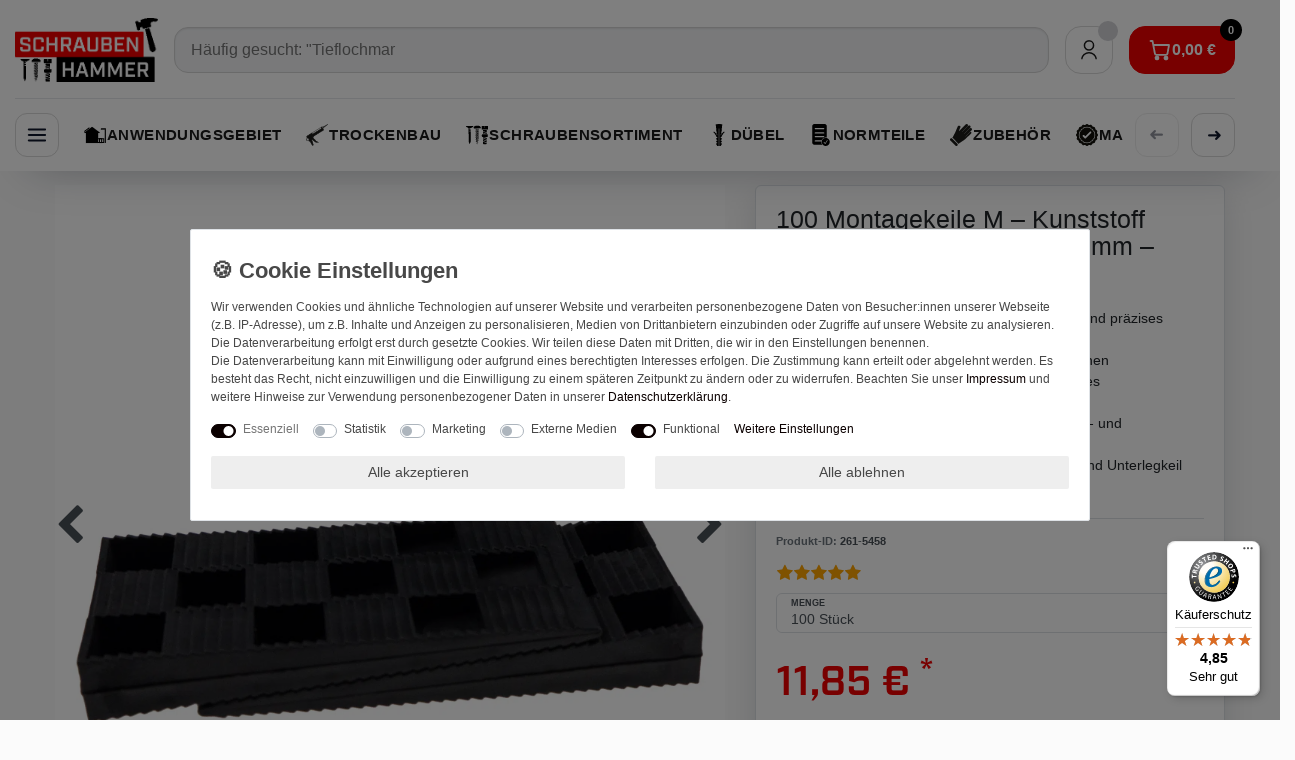

--- FILE ---
content_type: text/html; charset=UTF-8
request_url: https://www.schrauben-hammer.de/fenstermontage/montagekeile-kunststoff-keile-fensterkeile-94x43x14-mm_261_5458
body_size: 138787
content:






<!DOCTYPE html>

<html lang="de" data-framework="vue" prefix="og: http://ogp.me/ns#" class="icons-loading">

<head>
                
                    

    <script type="text/javascript">
    (function() {
        var _availableConsents = {"necessary.consent":[true,[],null],"necessary.consentActiveStatus":[true,["consentActiveStatus","_transaction_ids","cr-freeze"],null],"necessary.externalId":[true,["externalID"],null],"necessary.session":[true,[],null],"necessary.reCaptcha":[true,[],false],"necessary.csrf":[true,["XSRF-TOKEN"],null],"necessary.shopbooster_cookie":[true,["plenty_cache"],null],"tracking.googleanalytics":[false,["\/^_gat_UA-\/","\/^_ga_\/","_ga","_gid","_gat","AMP_TOKEN","__utma","__utmt","__utmb","__utmc","__utmz","__utmv","__utmx","__utmxx","_gaexp","_opt_awcid","_opt_awmid","_opt_awgid","_opt_awkid","_opt_utmc"],false],"tracking.pinterest":[false,["_pinterest_ct_ua","_pinterest_sess","_pinterest_ct","_pinterest_ct_rt","_epik","_derived_epik","_pin_unauth"],false],"tracking.adcell":[false,["ADCELLsession","ADCELLpidX","ADCELLspidX","ADCELLvpidX","ADCELLjhX","ADCELLnoTrack"],false],"tracking.econda":[false,["emos_jcvid","emos-session","emos-visitor"],false],"tracking.channelpilot":[false,["__cpc"],false],"tracking.hotjar":[false,["_hjClosedSurveyInvites","_hjDonePolls","_hjMinimizedPolls","_hjShownFeedbackMessage","_hjSessionTooLarge","_hjSessionRejected","_hjSessionResumed","_hjid","_hjRecordingLastActivity","_hjTLDTest","_hjUserAttributesHash","_hjCachedUserAttributes","_hjLocalStorageTest","_hjIncludedInPageviewSample","_hjIncludedInSessionSample","_hjAbsoluteSessionInProgress","_hjFirstSeen","_hjViewportId","_hjRecordingEnabled"],false],"tracking.moebelde":[false,[""],false],"tracking.intelligentreach":[false,[""],false],"tracking.clarity":[false,["_clck","_clsk"],false],"tracking.awin":[false,["bId","\/^aw\/","AWSESS","\/^awpv\/","\/^_aw_m_\/","\/^_aw_sn_\/","_D9J"],false],"tracking.belboon":[false,[""],false],"marketing.googleads":[false,["_gcl_au","IDE","1P_JAR","AID","ANID","CONSENT","DSID","DV","NID","APISID","HSID","SAPISID","SID","SIDCC","SSID","test_cookie"],false],"marketing.facebookpixel":[false,["_fbp","_fbc","act","c_user","datr","fr","m_pixel_ration","pl","presence","sb","spin","wd","xs"],false],"marketing.bingads":[false,["UET","_uetsid_exp","_uetmsclkid_exp","_uetmsclkid","_uetsid","SRCHHPGUSR","SRCHUSR","MSCC","SRCHUID","_SS","_EDGE_S","SRCHD","MUID","_RwBf","_HPVN","ipv6","_uetvid"],false],"marketing.sendinblue":[false,["sib_cuid","uuid"],false],"media.kjvYoutubeCookies":[false,["CONSENT","YSC","VISITOR_INFO1_LIVE"],false],"media.googleMaps":[null,[],null],"convenience.tagmanager":[true,["no-cookies"],false],"convenience.languageDetection":[null,[],null]};
        var _allowedCookies = ["plenty_cache","no-cookies","consentActiveStatus","_transaction_ids","cr-freeze","externalID","XSRF-TOKEN","plenty-shop-cookie","PluginSetPreview","SID_PLENTY_ADMIN_22436","PreviewCookie"] || [];

        window.ConsentManager = (function() {
            var _consents = (function() {
                var _rawCookie = document.cookie.split(";").filter(function (cookie) {
                    return cookie.trim().indexOf("plenty-shop-cookie=") === 0;
                })[0];

                if (!!_rawCookie) {
                    try {
                        _rawCookie = decodeURIComponent(_rawCookie);
                    } catch (e) {
                        document.cookie = "plenty-shop-cookie= ; expires = Thu, 01 Jan 1970 00:00:00 GMT"
                        return null;
                    }

                    try {
                        return JSON.parse(
                            _rawCookie.trim().substr("plenty-shop-cookie=".length)
                        );
                    } catch (e) {
                        return null;
                    }
                }
                return null;
            })();

            Object.keys(_consents || {}).forEach(function(group) {
                if(typeof _consents[group] === 'object' && _consents[group] !== null)
                {
                    Object.keys(_consents[group] || {}).forEach(function(key) {
                        var groupKey = group + "." + key;
                        if(_consents[group][key] && _availableConsents[groupKey] && _availableConsents[groupKey][1].length) {
                            Array.prototype.push.apply(_allowedCookies, _availableConsents[groupKey][1]);
                        }
                    });
                }
            });

            if(!_consents) {
                Object.keys(_availableConsents || {})
                    .forEach(function(groupKey) {
                        if(_availableConsents[groupKey] && ( _availableConsents[groupKey][0] || _availableConsents[groupKey][2] )) {
                            Array.prototype.push.apply(_allowedCookies, _availableConsents[groupKey][1]);
                        }
                    });
            }

            var _setResponse = function(key, response) {
                _consents = _consents || {};
                if(typeof key === "object" && typeof response === "undefined") {
                    _consents = key;
                    document.dispatchEvent(new CustomEvent("consent-change", {
                        detail: {key: null, value: null, data: key}
                    }));
                    _enableScriptsOnConsent();
                } else {
                    var groupKey = key.split(".")[0];
                    var consentKey = key.split(".")[1];
                    _consents[groupKey] = _consents[groupKey] || {};
                    if(consentKey === "*") {
                        Object.keys(_availableConsents).forEach(function(aKey) {
                            if(aKey.split(".")[0] === groupKey) {
                                _consents[groupKey][aKey.split(".")[1]] = response;
                            }
                        });
                    } else {
                        _consents[groupKey][consentKey] = response;
                    }
                    document.dispatchEvent(new CustomEvent("consent-change", {
                        detail: {key: key, value: response, data: _consents}
                    }));
                    _enableScriptsOnConsent();
                }
                if(!_consents.hasOwnProperty('_id')) {
                    _consents['_id'] = "8807689f916e7b40f1264d56ead202615b3a3048";
                }

                Object.keys(_availableConsents).forEach(function(key) {
                    if((_availableConsents[key][1] || []).length > 0) {
                        if(_isConsented(key)) {
                            _availableConsents[key][1].forEach(function(cookie) {
                                if(_allowedCookies.indexOf(cookie) < 0) _allowedCookies.push(cookie);
                            });
                        } else {
                            _allowedCookies = _allowedCookies.filter(function(cookie) {
                                return _availableConsents[key][1].indexOf(cookie) < 0;
                            });
                        }
                    }
                });

                document.cookie = "plenty-shop-cookie=" + JSON.stringify(_consents) + "; path=/; secure";
            };
            var _hasResponse = function() {
                return _consents !== null;
            };

            var _expireDate = function() {
                var expireSeconds = 0;
                                const date = new Date();
                date.setSeconds(date.getSeconds() + expireSeconds);
                const offset = date.getTimezoneOffset() / 60;
                date.setHours(date.getHours() - offset)
                return date.toUTCString();
            }
            var _isConsented = function(key) {
                var groupKey = key.split(".")[0];
                var consentKey = key.split(".")[1];

                if (consentKey === "*") {
                    return Object.keys(_availableConsents).some(function (aKey) {
                        var aGroupKey = aKey.split(".")[0];
                        return aGroupKey === groupKey && _isConsented(aKey);
                    });
                } else {
                    if(!_hasResponse()) {
                        return _availableConsents[key][0] || _availableConsents[key][2];
                    }

                    if(_consents.hasOwnProperty(groupKey) && _consents[groupKey].hasOwnProperty(consentKey))
                    {
                        return !!_consents[groupKey][consentKey];
                    }
                    else {
                        if(!!_availableConsents[key])
                        {
                            return _availableConsents[key][0];
                        }

                        console.warn("Cookie has been blocked due to not being registered: " + key);
                        return false;
                    }
                }
            };
            var _getConsents = function() {
                var _result = {};
                Object.keys(_availableConsents).forEach(function(key) {
                    var groupKey = key.split(".")[0];
                    var consentKey = key.split(".")[1];
                    _result[groupKey] = _result[groupKey] || {};
                    if(consentKey !== "*") {
                        _result[groupKey][consentKey] = _isConsented(key);
                    }
                });
                return _result;
            };
            var _isNecessary = function(key) {
                return _availableConsents.hasOwnProperty(key) && _availableConsents[key][0];
            };
            var _enableScriptsOnConsent = function() {
                var elementsToEnable = document.querySelectorAll("script[data-cookie-consent]");
                Array.prototype.slice.call(elementsToEnable).forEach(function(el) {
                    if(el.dataset && el.dataset.cookieConsent && _isConsented(el.dataset.cookieConsent) && el.type !== "application/javascript") {
                        var newScript = document.createElement("script");
                        if(el.src) {
                            newScript.src = el.src;
                        } else {
                            newScript.textContent = el.textContent;
                        }
                        el.parentNode.replaceChild(newScript, el);
                    }
                });
            };
            window.addEventListener("load", _enableScriptsOnConsent);
                        // Cookie proxy
            (function() {
                var _data = {};
                var _splitCookieString = function(cookiesString) {

                    var _allCookies = cookiesString.split(";");
                    var regex = /[^=]+=[^;]*;?((?:expires|path|domain)=[^;]*;)*/gm;
                    var cookies = [];

                    _allCookies.forEach(function(cookie){
                        if(cookie.trim().indexOf("plenty-shop-cookie=") === 0) {
                            var cookieString = decodeURIComponent(cookiesString);
                            var match;
                            while((match = regex.exec(cookieString)) !== null) {
                                if(match.index === match.lastIndex) {
                                    regex.lastIndex++;
                                }
                                cookies.push(match[0]);
                            }
                        } else if(cookie.length) {
                            cookies.push(cookie);
                        }
                    });

                    return cookies;

                };
                var _parseCookies = function (cookiesString) {
                    return _splitCookieString(cookiesString).map(function(cookieString) {
                        return _parseCookie(cookieString);
                    });
                };
                var _parseCookie = function(cookieString) {
                    var cookie = {
                        name: null,
                        value: null,
                        params: {}
                    };
                    var match = /^([^=]+)=([^;]*);*((?:[^;]*;?)*)$/.exec(cookieString.trim());
                    if(match && match[1]) {
                        cookie.name = match[1];
                        cookie.value = match[2];

                        (match[3] || "").split(";").map(function(param) {
                            return /^([^=]+)=([^;]*);?$/.exec(param.trim());
                        }).filter(function(param) {
                            return !!param;
                        }).forEach(function(param) {
                            cookie.params[param[1]] = param[2];
                        });

                        if(cookie.params && !cookie.params.path) {
                            cookie.params.path = "/";
                        }
                    }

                    return cookie;
                };
                var _isAllowed = function(cookieName) {
                    return _allowedCookies.some(function(allowedCookie) {
                        var match = /^\/(.*)\/([gmiy]*)$/.exec(allowedCookie);
                        return (match && match[1] && (new RegExp(match[1], match[2])).test(cookieName))
                            || allowedCookie === cookieName;
                    });
                };
                var _set = function(cookieString) {
                    var cookie = _parseCookie(cookieString);
                                                                    var domainParts = (window.location.host || window.location.hostname).split(".");
                        if(domainParts[0] === "www") {
                            domainParts.shift();
                            cookie.domain = "." + domainParts.join(".");
                        } else {
                            cookie.domain = (window.location.host || window.location.hostname);
                        }
                                        if(cookie && cookie.name) {
                        if(_isAllowed(cookie.name)) {
                            var cookieValue = cookie.value || "";
                            _data[cookie.name] = cookieValue + Object.keys(cookie.params || {}).map(function(paramKey) {
                                                            if(paramKey === "expires") {
                                    return "";
                                }
                                                            return "; " + paramKey.trim() + "=" + cookie.params[paramKey].trim();
                            }).join("");
                        } else {
                            _data[cookie.name] = null;
                            console.warn("Cookie has been blocked due to privacy settings: " + cookie.name);
                        }
                        _update();
                    }
                };
                var _get = function() {
                    return Object.keys(_data).filter(function (key) {
                        return !!_data[key];
                    }).map(function (key) {
                        return key + "=" + (_data[key].split(";")[0]);
                    }).join("; ");
                };
                var _update = function() {
                    delete document.cookie;
                    var cookies = _parseCookies(document.cookie);
                    Object.keys(_data).forEach(function(key) {
                        if(!_data[key]) {
                            // unset cookie
                            var domains = (window.location.host || window.location.hostname).split(".");
                            while(domains.length > 1) {
                                document.cookie = key + "=; path=/; expires=Thu, 01 Jan 1970 00:00:01 GMT; domain="+domains.join(".");
                                document.cookie = key + "=; path=/; expires=Thu, 01 Jan 1970 00:00:01 GMT; domain=."+domains.join(".");
                                domains.shift();
                            }
                            document.cookie = key + "=; path=/; expires=Thu, 01 Jan 1970 00:00:01 GMT;";
                            delete _data[key];
                        } else {
                            var existingCookie = cookies.find(function(cookie) { return cookie.name === key; });
                            var parsedData = _parseCookie(key + "=" + _data[key]);
                            if(!existingCookie || existingCookie.value !== parsedData.value) {
                                document.cookie = key + "=" + _data[key];
                            } else {
                                // console.log('No changes to cookie: ' + key);
                            }
                        }
                    });

                    if(!document.__defineGetter__) {
                        Object.defineProperty(document, 'cookie', {
                            get: _get,
                            set: _set
                        });
                    } else {
                        document.__defineGetter__('cookie', _get);
                        document.__defineSetter__('cookie', _set);
                    }
                };

                _splitCookieString(document.cookie).forEach(function(cookie)
                {
                    _set(cookie);
                });

                _update();
            })();
            
            return {
                setResponse: _setResponse,
                hasResponse: _hasResponse,
                isConsented: _isConsented,
                getConsents: _getConsents,
                isNecessary: _isNecessary
            };
        })();
    })();
</script>


    
<meta charset="utf-8">
<meta http-equiv="X-UA-Compatible" content="IE=edge">
<meta name="viewport" content="width=device-width, initial-scale=1">
<meta name="generator" content="plentymarkets" />
<meta name="format-detection" content="telephone=no"> 
<link rel="icon" type="image/x-icon" href="https://cdn02.plentymarkets.com/nteqnk1xxnkn/frontend/Logo_neu/SH_Favicon_Var._2.png">



            <link rel="canonical" href="https://www.schrauben-hammer.de/fenstermontage/montagekeile-kunststoff-keile-fensterkeile-94x43x14-mm_261_5458">
    
                        <link rel="alternate" hreflang="x-default" href="https://www.schrauben-hammer.de/fenstermontage/montagekeile-kunststoff-keile-fensterkeile-94x43x14-mm_261_5458"/>
                    <link rel="alternate" hreflang="de" href="https://www.schrauben-hammer.de/fenstermontage/montagekeile-kunststoff-keile-fensterkeile-94x43x14-mm_261_5458"/>
            
<style data-font="Custom-Font">
    
                
        .icons-loading .fa { visibility: hidden !important; }
</style>

<link rel="preload" href="https://cdn02.plentymarkets.com/nteqnk1xxnkn/plugin/63/ceres/css/ceres-icons.css" as="style" onload="this.onload=null;this.rel='stylesheet';">
<noscript><link rel="stylesheet" href="https://cdn02.plentymarkets.com/nteqnk1xxnkn/plugin/63/ceres/css/ceres-icons.css"></noscript>


<link rel="preload" as="style" href="https://cdn02.plentymarkets.com/nteqnk1xxnkn/plugin/63/ceres/css/ceres-base.css?v=547a41598e3b4ab131cef76b9b528b84451b5b23">
    <link rel="stylesheet" href="https://cdn02.plentymarkets.com/nteqnk1xxnkn/plugin/63/ceres/css/ceres-base.css?v=547a41598e3b4ab131cef76b9b528b84451b5b23">


<script type="application/javascript">
    /*! loadCSS. [c]2017 Filament Group, Inc. MIT License */
    /* This file is meant as a standalone workflow for
    - testing support for link[rel=preload]
    - enabling async CSS loading in browsers that do not support rel=preload
    - applying rel preload css once loaded, whether supported or not.
    */
    (function( w ){
        "use strict";
        // rel=preload support test
        if( !w.loadCSS ){
            w.loadCSS = function(){};
        }
        // define on the loadCSS obj
        var rp = loadCSS.relpreload = {};
        // rel=preload feature support test
        // runs once and returns a function for compat purposes
        rp.support = (function(){
            var ret;
            try {
                ret = w.document.createElement( "link" ).relList.supports( "preload" );
            } catch (e) {
                ret = false;
            }
            return function(){
                return ret;
            };
        })();

        // if preload isn't supported, get an asynchronous load by using a non-matching media attribute
        // then change that media back to its intended value on load
        rp.bindMediaToggle = function( link ){
            // remember existing media attr for ultimate state, or default to 'all'
            var finalMedia = link.media || "all";

            function enableStylesheet(){
                // unbind listeners
                if( link.addEventListener ){
                    link.removeEventListener( "load", enableStylesheet );
                } else if( link.attachEvent ){
                    link.detachEvent( "onload", enableStylesheet );
                }
                link.setAttribute( "onload", null );
                link.media = finalMedia;
            }

            // bind load handlers to enable media
            if( link.addEventListener ){
                link.addEventListener( "load", enableStylesheet );
            } else if( link.attachEvent ){
                link.attachEvent( "onload", enableStylesheet );
            }

            // Set rel and non-applicable media type to start an async request
            // note: timeout allows this to happen async to let rendering continue in IE
            setTimeout(function(){
                link.rel = "stylesheet";
                link.media = "only x";
            });
            // also enable media after 3 seconds,
            // which will catch very old browsers (android 2.x, old firefox) that don't support onload on link
            setTimeout( enableStylesheet, 3000 );
        };

        // loop through link elements in DOM
        rp.poly = function(){
            // double check this to prevent external calls from running
            if( rp.support() ){
                return;
            }
            var links = w.document.getElementsByTagName( "link" );
            for( var i = 0; i < links.length; i++ ){
                var link = links[ i ];
                // qualify links to those with rel=preload and as=style attrs
                if( link.rel === "preload" && link.getAttribute( "as" ) === "style" && !link.getAttribute( "data-loadcss" ) ){
                    // prevent rerunning on link
                    link.setAttribute( "data-loadcss", true );
                    // bind listeners to toggle media back
                    rp.bindMediaToggle( link );
                }
            }
        };

        // if unsupported, run the polyfill
        if( !rp.support() ){
            // run once at least
            rp.poly();

            // rerun poly on an interval until onload
            var run = w.setInterval( rp.poly, 500 );
            if( w.addEventListener ){
                w.addEventListener( "load", function(){
                    rp.poly();
                    w.clearInterval( run );
                } );
            } else if( w.attachEvent ){
                w.attachEvent( "onload", function(){
                    rp.poly();
                    w.clearInterval( run );
                } );
            }
        }


        // commonjs
        if( typeof exports !== "undefined" ){
            exports.loadCSS = loadCSS;
        }
        else {
            w.loadCSS = loadCSS;
        }
    }( typeof global !== "undefined" ? global : this ) );

    (function() {
        var checkIconFont = function() {
            if(!document.fonts || document.fonts.check("1em FontAwesome")) {
                document.documentElement.classList.remove('icons-loading');
            }
        };

        if(document.fonts) {
            document.fonts.addEventListener("loadingdone", checkIconFont);
            window.addEventListener("load", checkIconFont);
        }
        checkIconFont();
    })();
</script>

                    

<!-- Extend the existing style with a template -->
                            
    

<script>

    
    function setCookie(name,value,days) {
        var expires = "";
        if (days) {
            var date = new Date();
            date.setTime(date.getTime() + (days*24*60*60*1000));
            expires = "; expires=" + date.toUTCString();
        }
        document.cookie = name + "=" + (value || "")  + expires + "; path=/";
    }
    function getCookie(name) {
        var nameEQ = name + "=";
        var ca = document.cookie.split(';');
        for (var i = 0; i < ca.length; i++) {
            var c = ca[i];
            while (c.charAt(0) == ' ') c = c.substring(1, c.length);
            if (c.indexOf(nameEQ) == 0) return c.substring(nameEQ.length, c.length);
        }
        return null;
    }

    if (getCookie("externalID") == null) {
        setCookie("externalID",  '6970183c2c3ae' + Math.random(), 100);
    }

    let consentActiveStatus = [{"googleanalytics":"false","googleads":"false","facebookpixel":"true","bingads":"true","pinterest":"true","adcell":"true","econda":"true","channelpilot":"true","sendinblue":"true","hotjar":"true","moebelde":"true","intelligentreach":"true","clarity":"true","awin":"true","belboon":"true"}];
    setCookie("consentActiveStatus",JSON.stringify(consentActiveStatus),100);

    function normalizeString(a) {
        return a.replace(/[^\w\s]/gi, '');
    }

    function convertAttributesToText(attributes){
        var variantText = '';

        if(attributes.length){
            for(let i = 0; i < attributes.length ; i++){
                variantText+= attributes[i]["value"]["names"]["name"];
                if(i !== (attributes.length-1)){
                    variantText+= ", ";
                }
            }
        }
        return variantText;
    }

    function sendProductListClick(position, products) {
        var payload = {

            'ecommerce': {
                'currencyCode': '',
                'click': {
                    'actionField': {'list': ''},
                    'products': new Array(products[position])
                }
            },
            'ga4Event': 'select_item',
            'nonInteractionHit': false,
            'event': 'ecommerceEvent',
            'eventCategory': 'E-Commerce',
            'eventAction': 'Produktklick',
            'eventLabel': '',
            'eventValue': undefined
        };
        dataLayer.push(payload);    }

    function capiCall(payload){
            }

    window.dataLayer = window.dataLayer || [];
    function gtag() { window.dataLayer.push(arguments); }
    let plentyShopCookie = getCookie("plenty-shop-cookie");

                    let ad_storage =  'denied';
        let ad_user_data = 'denied';
        let ad_personalization = 'denied';
                let analytics_storage = null;

        plentyShopCookie = (typeof plentyShopCookie === "undefined") ? '' : JSON.parse(decodeURIComponent(plentyShopCookie));
        
        if(plentyShopCookie){
            ad_storage=  plentyShopCookie.marketing.googleads ? 'granted' : 'denied';
            ad_user_data=  plentyShopCookie.marketing.googleads ? 'granted' : 'denied';
            ad_personalization=  plentyShopCookie.marketing.googleads ? 'granted' : 'denied';
             analytics_storage=  plentyShopCookie.tracking.googleanalytics ? 'granted' : 'denied';                    }

        let consentObject = {
            ad_storage: ad_storage,
            ad_user_data: ad_user_data,
            ad_personalization: ad_personalization
        };

        if(analytics_storage !== null){
            consentObject.analytics_storage = analytics_storage;
        }

        gtag('consent', 'default', consentObject);

    

    document.addEventListener("consent-change", function (e){

        
        var consentIntervall = setInterval(function(){

            
                let consentObject = {
                    ad_storage: e.detail.data.marketing.googleads ? 'granted' : 'denied',
                    ad_user_data: e.detail.data.marketing.googleads ? 'granted' : 'denied',
                    ad_personalization: e.detail.data.marketing.googleads ? 'granted' : 'denied',
                };

                                consentObject.analytics_storage = e.detail.data.tracking.googleanalytics ? 'granted' : 'denied';

                
                gtag('consent', 'update', consentObject );

            
            var payload = {
                'event': 'consentChanged'
            };
            dataLayer.push(payload);
            clearInterval(consentIntervall);
        }, 200);

    });
</script>


            



    
    
                
    
    

    
    
    
    
    

                    


<meta name="robots" content="all">
    <meta name="description" content="Robuste Montagekeile aus Recycling-Kunststoff, 95×43×15 mm. Rutschfest, hoch belastbar, ideal für Fenster-, Türen- und Bodenmontage.">
    <meta name="keywords" content="Montagekeile, Fensterkeile, Verlegekeile, Kunststoffkeile, Unterlegkeil, Keile 95×43×15">
<meta property="og:title" content="Montagekeile M – Kunststoff Fensterkeile – 95 × 43 × 15 mm – rutschfest &amp; hoch belastbar
         | Schrauben-Hammer.de"/>
<meta property="og:type" content="article"/>
<meta property="og:url" content="https://www.schrauben-hammer.de/fenstermontage/montagekeile-kunststoff-keile-fensterkeile-94x43x14-mm_261_5458"/>
<meta property="og:image" content="https://bilder.schrauben-hammer.de/item/images/261/full/261-Montagekeile-Kunststoff-Keile-Fensterkeile--94x_2.jpg"/>
<meta property="thumbnail" content="https://bilder.schrauben-hammer.de/item/images/261/full/261-Montagekeile-Kunststoff-Keile-Fensterkeile--94x_2.jpg"/>

<script type="application/ld+json">
            {
                "@context"      : "https://schema.org/",
                "@type"         : "Product",
                "@id"           : "5458",
                "name"          : "100 Montagekeile M – Kunststoff Fensterkeile – 95 × 43 × 15 mm – rutschfest &amp;amp; hoch belastbar",
                "category"      : "Werkzeug",
                "releaseDate"   : "",
                "image"         : "https://bilder.schrauben-hammer.de/item/images/261/middle/261-Montagekeile-Kunststoff-Keile-Fensterkeile--94x_2.jpg",
                "identifier"    : "5458",
                "description"   : "Die Montagekeile M aus stabilem, schwarzgrauem Recycling-Kunststoff sind die ideale Lösung für präzises Ausrichten bei der Montage von Fenstern, Türen und Innenbauelementen. Dank der gerasterten Oberfläche bleiben die Keile beim Einstellen sicher an Ort und Stelle und ermöglichen ein exaktes Arbeiten ohne Verrutschen. Mit einer Tragkraft von bis zu ca. 6 Tonnen eignen sich die Keile ebenfalls hervorragend zum Unterlegen schwerer Möbel, Schränke oder Maschinen auf unebenen Böden. Auch beim Verlegen von Laminat, Vinyl oder Parkett können sie zuverlässig eingesetzt werden. Die robuste Konstruktion macht die Keile bruchfest – auch Schrauben können nahezu nicht zur Spaltung führen. Dadurch sind sie universell wiederverwendbar und ideal für Handwerker und Heimwerker, die eine zuverlässige, kostengünstige und langlebige Montagehilfe suchen. Typische Anwendungen Fenster- und Türenmontage Verlegekeil für Laminat, Vinyl &amp;amp; Parkett Unterlegkeil für schwere Lasten &amp;amp; Möbel Ausgleich und Justierung im Innenausbau Höhenausgleich auf unebenen Böden ",
                "disambiguatingDescription" : "&lt;ul&gt;
  &lt;li&gt;&lt;b&gt;Gerasterte Oberfläche:&lt;/b&gt; Rutschfestes und präzises Ausrichten&lt;/li&gt;
  &lt;li&gt;&lt;b&gt;Hohe Traglast:&lt;/b&gt; Belastbar bis ca. 6 Tonnen&lt;/li&gt;
  &lt;li&gt;&lt;b&gt;Recyclingmaterial:&lt;/b&gt; Schwarzes, robustes Kunststoffmaterial&lt;/li&gt;
  &lt;li&gt;&lt;b&gt;Universell einsetzbar:&lt;/b&gt; Fenster-, Türen- und Innenmontage&lt;/li&gt;
  &lt;li&gt;&lt;b&gt;Vielseitig nutzbar:&lt;/b&gt; Auch als Verlege- und Unterlegkeil&lt;/li&gt;
&lt;/ul&gt;",
                "manufacturer"  : {
                    "@type"         : "Organization",
                    "name"          : "Fenster-Hammer"
                },
                "sku"           : "5458",
                "gtin"          : "4251157803655",
                "gtin13"        : "4251157803655",
                "offers": {
                    "@type"         : "Offer",
                    "priceCurrency" : "EUR",
                    "price"         : "11.85",
                    "url"           : "https://www.schrauben-hammer.de/fenstermontage/montagekeile-kunststoff-keile-fensterkeile-94x43x14-mm_261_5458",
                    "priceSpecification":[
                                                {
                            "@type": "UnitPriceSpecification",
                            "price": "11.85",
                            "priceCurrency": "EUR",
                            "priceType": "SalePrice",
                            "referenceQuantity": {
                                "@type": "QuantitativeValue",
                                "value": "1",
                                "unitCode": "PK"
                            }
                        }

                    ],
                    "availability"  : "https://schema.org/InStock",
                    "itemCondition" : "https://schema.org/NewCondition"
                },
                "depth": {
                    "@type"         : "QuantitativeValue",
                    "value"         : "94"
                },
                "width": {
                    "@type"         : "QuantitativeValue",
                    "value"         : "43"
                },
                "height": {
                    "@type"         : "QuantitativeValue",
                    "value"         : "14"
                },
                "weight": {
                    "@type"         : "QuantitativeValue",
                    "value"         : "1494"
                }
            }
        </script>

<title>Montagekeile M – Kunststoff Fensterkeile – 95 × 43 × 15 mm – rutschfest &amp; hoch belastbar
         | Schrauben-Hammer.de</title>

                <style>@import url(https://use.typekit.net/lwl7tyw.css);.schlossfinder,.sh-header__nav-link,.sh-header__panel-contact-text,.sh-header__sr-only{white-space:nowrap}:root{--sh-color-primary-red:#f20000;--sh-color-secondary-red:#0b0000;--sh-color-dark:#212529;--sh-color-light:#f8f9fa;--sh-color-alert-red:#d32f2f;--sh-color-success-green:#22c55e;--sh-color-surface:#ffffff;--sh-color-body-surface:#fbfbfb;--sh-color-input-surface:#f3f4f6;--sh-shadow-elevation-soft:0 24px 48px -32px rgba(15, 23, 42, 0.35)}.br-l{border-radius:14px!important}.br-m,.form-control,.v-s-box{border-radius:6px!important}.br-s{border-radius:3px!important}.bg-w100{background-color:#fff!important}#page-body,body{background-color:var(--sh-color-body-surface)}.price.h1{font-family:industry,sans-serif;font-weight:600;font-size:3rem;color:var(--sh-color-primary-red)}.price{color:var(--sh-color-primary-red)!important;font-size:1.4rem;font-family:industry,helvetica,arial,sans-serif}.sh-footer,.sh-header{font-family:"Open Sans",Arial,sans-serif}.cmp-product-thumb .price{font-size:1.4rem!important}.widget-item-grid .cmp-product-thumb .prices{display:flex;flex-direction:column;align-items:flex-start;gap:.2rem}.widget-item-grid .cmp-product-thumb .prices>*{margin:0}.widget-item-grid .cmp-product-thumb .prices>.price{order:2}.widget-item-grid .cmp-product-thumb .prices>.price.price--cross{order:1;font-size:.9rem;color:#6b7280}.widget-item-grid .cmp-product-thumb .prices>.price-info{order:3;font-size:.85rem;color:#6b7280}#kjvItemAvailabilityIcon,#kyjMegaMenuNavContainer.kyj-mega-menu-dropdown-is-active #trustami-mobile-view,#kyjMegaMenuNavContainer.kyj-mega-menu-dropdown-is-active #web-chat-loader-root,#kyjMegaMenuNavContainer.kyj-mega-menu-dropdown-is-active .back-to-top,#kyjMegaMenuNavContainer.kyj-mega-menu-dropdown-is-active .brevo-conversations__iframe-wrapper,#kyjMegaMenuNavContainer.kyj-mega-menu-dropdown-is-active .widget-cookie-bar,#kyjMegaMenuNavContainer.kyj-mega-menu-dropdown-is-active .widget_container_overlay,#kyjMegaMenuNavContainer.kyj-mega-menu-dropdown-is-active div[id^=trustbadge-container-],.basket-open #trustami-mobile-view,.basket-open #web-chat-loader-root,.basket-open .back-to-top,.basket-open .brevo-conversations__iframe-wrapper,.basket-open .widget-cookie-bar,.basket-open .widget_container_overlay,.basket-open div[id^=trustbadge-container-],.cmp-product-thumb .badge.badge-bundle,.cmp-product-thumb .special-tags .badge,a.logo,body.sh-mobile-menu-open #trustami-mobile-view,body.sh-mobile-menu-open #web-chat-loader-root,body.sh-mobile-menu-open .back-to-top,body.sh-mobile-menu-open .brevo-conversations__iframe-wrapper,body.sh-mobile-menu-open .widget-cookie-bar,body.sh-mobile-menu-open .widget_container_overlay,body.sh-mobile-menu-open div[id^=trustbadge-container-],body.sh-search-overlay-open .brevo-conversations__iframe-wrapper,body.sh-search-overlay-open div[id^=trustbadge-container-],div.grecaptcha-badge{display:none!important}.widget-item-grid .cmp-product-thumb{margin-bottom:0!important;border:solid #f6f6f6;border-radius:6px;padding:12px;display:flex;flex-direction:column;flex:1 1 auto;width:100%}.widget-item-grid .cmp-product-thumb:hover{border-color:var(--sh-color-primary-red)}.widget-item-grid .row>[class*=col-]{display:flex}.widget-item-grid .cmp-product-thumb .thumb-body{flex:1 1 auto;display:flex;flex-direction:column}.widget-item-grid .cmp-product-thumb .thumb-footer{margin-top:auto}.elevated-bg{background-color:#fff;border:1px solid #dee2e6;border-radius:6px;padding:20px;box-shadow:0 12px 30px rgba(15,23,42,.12)}div.external-brand-logo img{max-height:30px;height:auto;max-width:120px;width:auto;margin-top:10px}#kjvItemAvailabilityText,.availability .availability-text,.availability.is-sold-out .availability-text{background-color:#f8fafc;padding:6px;border-radius:6px;font-size:smaller;color:#475569}#kjvItemAvailabilityText.is-available,#kjvItemAvailabilityText:not(.is-sold-out),.availability .availability-text.is-available,.availability .availability-text:not(.is-sold-out),.availability.is-available .availability-text{background-color:#dcfce7;color:#166534}#kjvItemAvailabilityText.is-sold-out,.availability.is-sold-out .availability-text,.availability.is-sold-out .availability-text.is-sold-out{background-color:#fee2e2;color:#991b1b}.free-shipping-bar{margin:0 0 30px;padding:0;color:#111}.free-shipping-bar__text{display:grid;grid-template-rows:1fr;margin-bottom:12px;font-size:.95rem;font-weight:600;letter-spacing:.01em}.free-shipping-bar__text-content{grid-row:1/2;display:inline-flex;align-items:center;gap:.55rem;line-height:1.5;opacity:.92;transform:translateY(0);transition:color .35s,opacity .35s,transform .35s}.free-shipping-bar--reached .free-shipping-bar__text-content{color:#0f9d58;opacity:1;transform:translateY(-1px)}#page-header::before,.sh-footer::before,.sh-header__top-bar::before{left:50%;transform:translateX(-50%);pointer-events:none;z-index:-1}.free-shipping-bar__label{display:inline-block;line-height:1.45}.free-shipping-bar__progress{position:relative;width:100%;height:10px;background:rgba(15,23,42,.08);border-radius:999px;overflow:hidden}.free-shipping-bar__progress-fill{position:relative;height:100%;width:0%;border-radius:inherit;transition:width .45s cubic-bezier(.22, 1, .36, 1);box-shadow:inset 0 0 0 transparent}.free-shipping-bar--reached .free-shipping-bar__progress-fill{box-shadow:inset 0 0 0 transparent,0 6px 18px rgba(15,157,88,.2)}.free-shipping-bar__shine{position:absolute;inset:0;background:linear-gradient(105deg,rgba(255,255,255,0) 0,rgba(255,255,255,.38) 45%,rgba(255,255,255,.12) 70%,rgba(255,255,255,0) 100%);transform:translateX(-100%);animation:16s linear infinite free-shipping-bar-shine;opacity:.28;pointer-events:none;will-change:transform;transition:opacity .6s}.free-shipping-bar__shine--paused{animation-play-state:paused;opacity:0}@keyframes free-shipping-bar-shine{0%{transform:translateX(-100%)}100%{transform:translateX(100%)}}.sh-header{position:relative;z-index:1000;margin:0 auto;color:#1a1a1a;width:1600px;max-width:1600px;--sh-top-bar-max-height:72px;--sh-top-bar-padding-y:14px}.sh-header__top-bar{position:relative;display:flex;align-items:center;justify-content:center;gap:48px;padding:var(--sh-top-bar-padding-y,14px) 32px;background:0 0;color:#fff;font-size:13px;letter-spacing:.3px;text-transform:uppercase;z-index:1;overflow:visible;isolation:isolate;visibility:visible;box-sizing:border-box;max-height:var(--sh-top-bar-max-height,72px);transition:max-height .35s,padding .35s,opacity .2s,visibility linear;will-change:max-height,padding,opacity}.sh-footer__list a::before,.sh-header__bullet{width:6px;height:6px;border-radius:50%;background-color:var(--sh-color-primary-red)}.sh-header__top-bar::before{content:"";position:absolute;top:0;width:100vw;height:100%;background:linear-gradient(90deg,var(--sh-color-secondary-red),color-mix(in srgb,var(--sh-color-secondary-red) 85%,#000 15%));transition:opacity .35s}.sh-header__top-item,.sh-header__top-link{display:inline-flex;align-items:center;gap:8px;color:inherit}.sh-header__top-link{text-decoration:none}.sh-header__bullet{display:inline-block}.sh-header--topbar-hidden{--sh-top-bar-padding-y:0px}.sh-header--topbar-hidden .sh-header__top-bar{max-height:0;opacity:0;pointer-events:none;visibility:hidden;transition-delay:0s,0s,0s,0.35s}.sh-footer__list a::before,.sh-header__panel-link::before{transition:transform .2s,opacity .2s;opacity:0;content:""}.sh-header--topbar-hidden .sh-header__top-bar::before{opacity:0}.doofinder-product-recommendation-fw,.sh-full-viewport-container{position:relative;box-sizing:border-box;width:100vw;max-width:none;margin-left:calc(50% - 50vw);margin-right:calc(50% - 50vw);padding-left:0;padding-right:0}#vue-app>div.footer.container-max.d-print-none{max-width:100%;width:100%;padding-left:0;padding-right:0}.sh-footer{position:relative;isolation:isolate;color:var(--sh-color-dark)}.sh-footer::before{content:"";position:absolute;top:0;width:100vw;height:100%;background:var(--sh-color-surface);border-top:6px solid var(--sh-color-dark);box-sizing:border-box}.sh-footer__inner{max-width:1400px;width:min(1400px,100%);margin:0 auto;padding:56px 24px 36px;font-size:.95rem}.sh-footer__content{display:grid;grid-template-columns:repeat(4,minmax(0,1fr));gap:40px}.sh-footer__column{display:flex;flex-direction:column;gap:20px;min-width:0}.sh-footer__heading{position:relative;display:flex;align-items:center;gap:12px;margin:0;font-size:1.05rem;font-weight:700;text-transform:uppercase;letter-spacing:.5px;color:var(--sh-color-secondary-red)}.sh-footer__heading::after{content:"";flex:1 1 auto;height:1px;background:linear-gradient(90deg,color-mix(in srgb,var(--sh-color-primary-red) 25%,transparent) 0,transparent 70%)}.sh-footer__heading-icon{display:inline-flex;align-items:center;justify-content:center;width:36px;height:36px;border-radius:12px;background:color-mix(in srgb,var(--sh-color-primary-red) 8%,transparent)}.sh-footer__benefits,.sh-footer__list{padding:0;display:grid;margin:0;list-style:none}.sh-footer__heading-icon img{width:18px;height:18px;object-fit:contain}.sh-footer__list{gap:10px}.sh-footer__list a{position:relative;display:inline-flex;align-items:center;gap:8px;color:inherit;text-decoration:none;padding:4px 0;transition:color .2s,transform .2s}.sh-footer__list a::before{transform:scale(.5)}.sh-footer__list a:focus,.sh-footer__list a:hover{color:var(--sh-color-primary-red);transform:translateX(2px)}.sh-footer__list a:focus::before,.sh-footer__list a:hover::before{opacity:1;transform:scale(1)}.sh-footer__benefits{gap:12px;color:var(--sh-color-secondary-red)}.sh-footer__benefits li{position:relative;padding-left:28px;line-height:1.55}.sh-footer__badge-grid img,.sh-footer__badge-grid--payments img{max-height:48px;padding:8px}.sh-footer__benefits li::before{content:"\2713";position:absolute;top:2px;left:0;font-size:.95rem;font-weight:700;color:var(--sh-color-primary-red)}.sh-footer__community{display:flex;flex-direction:column;gap:12px}.sh-footer__sub-heading{margin:0;font-size:.85rem;font-weight:600;letter-spacing:.5px;text-transform:uppercase;color:#475569}.sh-footer__social{display:flex;flex-wrap:wrap;gap:12px;max-width:100%}.sh-footer__social-link{display:inline-flex;align-items:center;justify-content:center;width:44px;height:44px;border-radius:14px;background:#fff;transition:transform .2s}.sh-footer__social-link:focus,.sh-footer__social-link:hover{transform:translateY(-2px)}.sh-footer__social-link img{width:24px;height:24px;object-fit:contain}.sh-footer__badge-grid{display:flex;align-items:center;justify-content:flex-end;gap:16px;flex-wrap:wrap;overflow:visible;padding-bottom:0}.sh-footer__badge-grid--payments{gap:16px}.sh-footer__badge-grid img{flex:0 0 auto;width:auto;border-radius:12px;background:#fff;box-shadow:0 4px 12px color-mix(in srgb,var(--sh-color-dark) 8%,transparent)}.sh-footer__badge-grid--shipping{gap:24px;justify-content:flex-end}.sh-footer__shipping-item{display:flex;flex-direction:column;align-items:flex-end;text-align:right;gap:8px}.sh-footer__shipping-label{font-size:.75rem;line-height:1.3;color:#475569;font-weight:500}.sh-footer__bottom{display:grid;grid-template-columns:minmax(0,0.95fr) minmax(0,1.05fr);gap:32px;margin-top:48px;padding-top:36px;border-top:1px solid rgba(148,163,184,.4);color:#475569;align-items:start}.sh-footer__brand-section,.sh-footer__logistics{display:grid;gap:24px;align-content:start}.sh-footer__brands{display:flex;align-items:center;gap:28px;flex-wrap:wrap}.sh-footer__logistics-section{display:grid;gap:16px;justify-items:end;text-align:right}.fh-footer__brand-logo,.sh-footer__brand-logo{max-height:72px;width:auto;padding:0;background:0 0;filter:none}.sh-footer__legal{display:grid;gap:8px;font-size:1rem;line-height:1.6}.sh-footer__legal p{margin:0}.sh-footer__legal p:first-child{font-size:1.1rem;font-weight:600;color:var(--sh-color-secondary-red)}.sh-account-nav__links .sh-header__panel-link.is-active,.sh-account-nav__links .sh-header__panel-link[aria-current=page],.sh-footer__legal a:focus,.sh-footer__legal a:hover{color:var(--sh-color-primary-red)}.sh-footer__legal a{color:inherit;text-decoration:none}.sh-footer__legal .sh-footer__social-link{width:30px;height:30px;border-radius:10px;margin-left:8px}.sh-footer__legal .sh-footer__social-link img{width:16px;height:16px}@media (max-width:1199.98px){.sh-footer__content{grid-template-columns:repeat(3,minmax(0,1fr));gap:32px}}@media (max-width:991.98px){.sh-footer__inner{padding:48px 20px 32px}.sh-footer__content{grid-template-columns:repeat(2,minmax(0,1fr));gap:28px}.sh-footer__bottom{grid-template-columns:1fr;text-align:center}.sh-footer__brand-section,.sh-footer__legal,.sh-footer__logistics{justify-items:center}.sh-footer__brands{justify-content:center}.sh-footer__logistics-section{width:min(100%,420px);justify-items:center;text-align:center}.sh-footer__shipping-item{align-items:center;text-align:center}}@media (max-width:575.98px){.sh-footer__inner{padding:44px 16px 28px}.sh-footer__content{grid-template-columns:repeat(2,minmax(0,1fr));gap:20px}.sh-footer__column--benefits{order:3}.sh-footer__column--legal{order:4}.sh-footer__heading{font-size:1rem}.sh-footer__heading::after{display:none}.sh-footer__social{flex-wrap:nowrap}.sh-footer__badge-grid{justify-content:center;gap:14px}.sh-footer__badge-grid img{max-height:42px}.sh-footer__badge-grid--payments img{max-height:40px;padding:8px}.sh-footer__badge-grid--payments{display:grid;grid-template-columns:repeat(4,minmax(0,1fr));column-gap:12px;row-gap:14px;justify-items:center;overflow:visible;padding-bottom:0}.sh-footer__badge-grid--shipping{gap:20px}.sh-footer__shipping-label{font-size:.7rem}.add-item{padding:14px}.add-item button{height:42px!important;width:auto!important}}@media (max-width:420px){.sh-footer__content{grid-template-columns:repeat(2,minmax(140px,1fr))}.sh-footer__social-link{width:40px;height:40px;border-radius:12px}.sh-footer__social-link img{width:22px;height:22px}}.sh-header__main{display:grid;grid-template-columns:auto 1fr auto;align-items:center;padding:26px 32px 22px;background-color:#fff;column-gap:20px}.sh-header__logo{display:flex;align-items:center}.sh-header__logo img{width:auto;height:64px}.sh-header__search-area{display:flex;align-items:center;gap:16px;width:100%}.sh-header__search-form{position:relative;display:flex;align-items:center;width:100%}.sh-header__burger,.sh-header__search-clear{display:none;align-items:center;cursor:pointer}.sh-header__burger{justify-content:center;width:46px;height:46px;padding:0;border:1px solid #d9d9d9;border-radius:14px;background-color:#fff;color:#1a1a1a;transition:.2s}.sh-header__burger-icon{width:22px;height:22px}.sh-header__search-input{width:100%;box-sizing:border-box;height:46px;padding:12px 52px 12px 24px;border:1px solid #d5d5d5;border-radius:14px;font-size:15px;line-height:1.4;color:var(--sh-color-secondary-red);background-color:var(--sh-color-input-surface);box-shadow:inset 0 1px 2px rgba(0,0,0,.08)}.sh-header__search-clear{position:absolute;top:50%;right:18px;transform:translateY(-50%);justify-content:center;width:24px;height:24px;padding:0;border:none;background:0 0;color:#94a3b8;transition:color .2s}.sh-header__search-clear-icon{width:16px;height:16px}.sh-header__actions{display:grid;grid-auto-flow:column;align-items:center;column-gap:20px;justify-self:end}.sh-header__icon-button{position:relative;display:flex;align-items:center;justify-content:center;width:46px;height:46px;padding:0;border:1px solid #d9d9d9;border-radius:14px;background-color:#fff;color:#1a1a1a;cursor:pointer;transition:.2s}.sh-header__status-indicator{position:absolute;top:-6px;right:-6px;width:20px;height:20px;border-radius:50%;background-color:#d4d4d8;transition:background-color .2s}.sh-header__status-indicator.is-logged-in{background-color:var(--sh-color-success-green)}.sh-header__icon{display:block;width:22px;height:22px}.sh-header__badge{position:absolute;top:-6px;right:-6px;display:flex;align-items:center;justify-content:center;min-width:20px;height:20px;padding:0 6px;border-radius:999px;background-color:var(--sh-color-primary-red);color:#fff;font-size:11px;font-weight:700;letter-spacing:.3px;line-height:1}.sh-header__panel{position:absolute;top:calc(100% + 16px);right:0;display:none;width:420px;max-width:calc(100vw - 32px);padding:20px;background-color:#fff;border:1px solid #e2e2e2;border-radius:16px;box-shadow:0 18px 36px color-mix(in srgb,var(--sh-color-dark) 12%,transparent);z-index:3000}.sh-header__panel--account{width:260px}.sh-header__panel-arrow{position:absolute;top:-10px;right:12px;width:20px;height:20px;background-color:#fff;border-top:1px solid #e2e2e2;border-left:1px solid #e2e2e2;transform:rotate(45deg);pointer-events:none}#page-body>div>div>div>div>div:first-child>div>div>div>div.fc-container_left>div>div.shipping-method-select>div>fieldset>ul>li>label>div.icon>img,.sh-account-nav,.sh-account-nav__links .sh-header__panel-link,.sh-header__mobile-view,.sh-header__mobile-views{width:100%}.sh-account-nav__panel{position:relative;display:flex;flex-direction:column;gap:16px;padding:24px;background-color:#fff;border:1px solid #e2e2e2;border-radius:16px;box-shadow:0 18px 36px color-mix(in srgb,var(--sh-color-dark) 8%,transparent)}.sh-account-nav__header{display:flex;flex-direction:column;gap:16px}@media (min-width:768px){.sh-account-nav__panel{padding:20px}}.sh-account-nav__header .sh-header__panel-title{margin-bottom:4px}.sh-account-nav__divider{width:100%;height:1px;background-color:#e2e2e2}.sh-account-nav__links .sh-header__panel-link.is-active::before,.sh-account-nav__links .sh-header__panel-link[aria-current=page]::before{opacity:1;transform:scale(1)}.sh-account-nav__details{display:flex;flex-direction:column;gap:6px}.sh-account-nav__logout{margin-top:8px}.sh-header__panel-title{font-size:16px;font-weight:700;color:#1a1a1a}.sh-header__panel-stack{display:flex;flex-direction:column;gap:8px}.sh-header__price-toggle{align-items:center;justify-content:flex-start;gap:12px;padding:0;border:0;background:0 0;box-shadow:none;margin-top:4px}.sh-header__price-toggle-row{display:flex;align-items:center;justify-content:flex-start;gap:12px;width:100%}.sh-header__price-toggle-button{position:relative;display:inline-flex;align-items:center;justify-content:center;width:48px;min-width:48px;height:24px;padding:0 4px;border:none;border-radius:999px;background:rgba(148,163,184,.28);box-shadow:inset 0 0 0 1px rgba(148,163,184,.5);color:var(--sh-color-dark);font-size:0;font-weight:700;letter-spacing:.3px;text-transform:uppercase;cursor:pointer;transition:box-shadow .2s,background-color .2s}.sh-header__price-toggle-button:focus-visible{outline:2px solid var(--sh-color-primary-red);outline-offset:2px}.sh-header__price-toggle-button:hover{box-shadow:inset 0 0 0 1px color-mix(in srgb,var(--sh-color-primary-red) 35%,transparent)}.sh-header__price-toggle-button.is-active{background:color-mix(in srgb,var(--sh-color-secondary-red) 70%,var(--sh-color-primary-red) 30%);box-shadow:inset 0 0 0 1px color-mix(in srgb,var(--sh-color-primary-red) 90%,transparent),0 6px 12px color-mix(in srgb,var(--sh-color-primary-red) 20%,transparent)}.sh-header__price-toggle-button[aria-checked=true] .sh-header__price-toggle-option[data-sh-price-toggle-option=gross],.sh-header__price-toggle-button[aria-checked=true] .sh-header__price-toggle-option[data-sh-price-toggle-option=net],.sh-header__price-toggle-option,.sh-header__price-toggle-status--hidden{display:none}.sh-header__price-toggle-handle{position:absolute;top:3px;bottom:3px;left:4px;width:18px;border-radius:999px;background:linear-gradient(180deg,#fff 0,color-mix(in srgb,var(--sh-color-primary-red) 12%,#fff 88%) 100%);box-shadow:0 4px 12px color-mix(in srgb,var(--sh-color-dark) 18%,transparent);transition:transform .25s}.sh-header__price-toggle-button.is-active .sh-header__price-toggle-handle{transform:translateX(22px);box-shadow:0 4px 12px color-mix(in srgb,var(--sh-color-primary-red) 20%,transparent)}.sh-header__price-toggle-note{display:inline-flex;align-items:center;font-size:13px;font-weight:600;color:#1a1a1a;line-height:1.4}.sh-header__panel-header{display:flex;align-items:center;justify-content:space-between;gap:8px;margin-bottom:12px}.sh-header__panel-text{font-size:13px;color:#6b7280}.sh-header__customer-segment,.sh-header__panel-contact{display:flex;flex-direction:column;gap:8px;margin-bottom:16px;color:var(--sh-color-dark)}.sh-header__customer-badge{display:inline-flex;align-items:center;justify-content:center;align-self:flex-start;padding:4px 10px;border-radius:999px;background:color-mix(in srgb,var(--sh-color-primary-red) 15%,transparent);color:var(--sh-color-dark);font-size:11px;font-weight:700;letter-spacing:.4px;text-transform:uppercase}.sh-header__customer-contact{display:flex;flex-direction:column;gap:4px;font-size:13px;color:var(--sh-color-secondary-red)}.sh-header__customer-contact--personal{gap:8px;padding:16px 18px;border-radius:14px;background:linear-gradient(180deg,color-mix(in srgb,var(--sh-color-primary-red) 14%,#fff 86%) 0,color-mix(in srgb,var(--sh-color-primary-red) 8%,#fff 92%) 100%);border:1px solid color-mix(in srgb,var(--sh-color-primary-red) 35%,transparent);box-shadow:0 8px 20px color-mix(in srgb,var(--sh-color-dark) 8%,transparent);align-self:stretch}.sh-header__customer-contact-heading,.sh-header__customer-contact-label{font-size:12px;font-weight:600;color:var(--sh-color-secondary-red)}.sh-header__customer-contact--personal .sh-header__customer-contact-heading{font-size:12px;font-weight:700;text-transform:uppercase;letter-spacing:.5px;color:var(--sh-color-dark)}.sh-header__customer-contact-name{font-weight:700;color:var(--sh-color-dark)}.sh-header__customer-contact--personal .sh-header__customer-contact-name{font-size:15px}.sh-header__customer-contact-role{font-size:11px;color:color-mix(in srgb,var(--sh-color-secondary-red) 75%,#fff 25%);letter-spacing:.2px}.sh-header__contact-button{display:inline-flex;align-items:center;justify-content:center;padding:8px 16px;border-radius:999px;background:var(--sh-color-dark);color:#fff;font-size:12px;font-weight:700;text-decoration:none;transition:background-color .2s,color .2s,transform .2s}.sh-header__contact-button:focus,.sh-header__contact-button:hover{background:var(--sh-color-secondary-red);color:#fff;text-decoration:none;outline:0;transform:translateY(-1px)}.sh-header__panel-contact-label,.sh-header__panel-contact-separator{font-size:12px;font-weight:600;color:var(--sh-color-secondary-red)}.sh-header__panel-contact-line{display:flex;align-items:center;gap:8px;flex-wrap:wrap}.sh-header__panel-contact-chip{display:inline-flex;align-items:center;gap:6px;padding:4px 10px;border-radius:999px;background:color-mix(in srgb,var(--sh-color-primary-red) 15%,transparent);color:var(--sh-color-dark);font-weight:600;font-size:12px;line-height:1.25;text-decoration:none;transition:background-color .2s,color .2s,box-shadow .2s}.sh-header__panel-contact-chip:focus,.sh-header__panel-contact-chip:hover{background:color-mix(in srgb,var(--sh-color-primary-red) 25%,transparent);color:var(--sh-color-dark);text-decoration:none;box-shadow:0 0 0 2px color-mix(in srgb,var(--sh-color-primary-red) 20%,transparent);outline:0}.sh-header__panel-contact-icon{display:inline-flex;width:14px;height:14px}.sh-header__panel-contact-icon-image{width:100%;height:100%;display:block;object-fit:contain}.sh-header__panel-contact-icon svg{width:100%;height:100%}.sh-header__panel-inline{display:flex;align-items:center;justify-content:center;gap:6px}.sh-header__account-login,.sh-header__account-register{display:inline-flex;font-weight:600;transition:.2s;text-decoration:none}.sh-header__account-login{align-items:center;justify-content:center;width:100%;padding:13px 22px;border-radius:14px;border:1px solid transparent;background:linear-gradient(120deg,var(--sh-color-secondary-red),color-mix(in srgb,var(--sh-color-secondary-red) 85%,#000 15%));color:#fff;font-size:15px;box-shadow:0 10px 20px color-mix(in srgb,var(--sh-color-dark) 12%,transparent)}.sh-header__account-login:focus,.sh-header__account-login:hover{color:#fff;text-decoration:none;background:linear-gradient(120deg,color-mix(in srgb,var(--sh-color-secondary-red) 80%,var(--sh-color-primary-red) 20%),color-mix(in srgb,var(--sh-color-secondary-red) 92%,#000 8%));box-shadow:0 12px 24px color-mix(in srgb,var(--sh-color-dark) 16%,transparent);transform:translateY(-1px)}.sh-header__account-login:focus{outline:0;box-shadow:0 0 0 3px color-mix(in srgb,var(--sh-color-primary-red) 35%,transparent),0 12px 24px color-mix(in srgb,var(--sh-color-dark) 16%,transparent)}.sh-header__account-register{align-items:center;justify-content:center;padding:7px 18px;border-radius:999px;border:1px solid color-mix(in srgb,var(--sh-color-primary-red) 40%,transparent);background-color:rgba(248,250,252,.9);color:var(--sh-color-dark);font-size:13px;letter-spacing:.2px;text-transform:uppercase}.sh-header__account-register:focus,.sh-header__account-register:hover{text-decoration:none;color:var(--sh-color-dark);background-color:rgba(226,232,240,.9);border-color:color-mix(in srgb,var(--sh-color-primary-red) 60%,transparent);box-shadow:0 8px 16px color-mix(in srgb,var(--sh-color-dark) 12%,transparent)}.sh-header__account-register:focus{outline:0;box-shadow:0 0 0 3px color-mix(in srgb,var(--sh-color-primary-red) 25%,transparent),0 8px 16px color-mix(in srgb,var(--sh-color-dark) 12%,transparent)}.sh-header__panel-divider{width:100%;height:1px;background-color:#ececec}.sh-header__panel-list{margin:0;padding-left:18px;display:flex;flex-direction:column;gap:4px;font-size:13px;color:#4b5563}.sh-header__panel-subtitle{font-size:14px;font-weight:700}.sh-header__panel-links{display:flex;flex-direction:column;gap:10px}.sh-header__panel-link{position:relative;display:inline-flex;align-items:center;gap:8px;padding:4px 0;color:inherit;text-decoration:none;font-size:14px;font-weight:500;transition:color .2s,transform .2s}.sh-header__account-type,.sh-header__customer-id{font-size:12px;color:var(--sh-color-secondary-red)}.sh-header__panel-link::before{display:inline-flex;width:6px;height:6px;border-radius:50%;background-color:var(--sh-color-primary-red);transform:scale(.5)}.sh-header__panel-link:focus,.sh-header__panel-link:hover{color:var(--sh-color-primary-red);text-decoration:none;transform:translateX(2px)}.sh-header__panel-link:focus::before,.sh-header__panel-link:hover::before{opacity:1;transform:scale(1)}.sh-header__account-type{margin-top:4px;margin-bottom:6px}.sh-header__customer-id{margin-top:0;margin-bottom:12px}.sh-header__logout{display:inline-flex;align-items:center;justify-content:center;width:100%;padding:11px 16px;background-color:color-mix(in srgb,var(--sh-color-primary-red) 10%,#fff 90%);color:var(--sh-color-secondary-red);text-decoration:none;border-radius:10px;font-weight:600;font-size:14px;line-height:1.2;transition:background-color .3s,color .3s}.sh-header__logout:focus,.sh-header__logout:hover{color:#fff;text-decoration:none;background-color:var(--sh-color-alert-red)}.sh-header__basket-link,.sh-header__basket-link:focus,.sh-header__basket-link:hover{background-color:var(--sh-color-primary-red);color:#fff;text-decoration:none}.sh-header__logout-icon{width:20px;height:20px;background-image:url("https://cdn02.plentymarkets.com/nteqnk1xxnkn/frontend/UI_Icons/log-out-icon.svg");background-repeat:no-repeat;background-position:center;background-size:contain;flex-shrink:0;opacity:0;transform:translateX(12px);margin-right:-20px;transition:transform .3s,opacity .3s,margin-right .3s}.sh-header__logout:focus .sh-header__logout-icon,.sh-header__logout:hover .sh-header__logout-icon{opacity:1;transform:translateX(0);margin-right:8px}.sh-header__basket{position:relative;justify-self:end;display:flex;align-items:center}.sh-header__basket-link{position:relative;display:flex;align-items:center;gap:10px;padding:0 18px;min-width:132px;height:46px;border:1px solid var(--sh-color-primary-red);border-radius:14px}.sh-header__basket-count{position:absolute;top:-8px;right:-8px;display:flex;align-items:center;justify-content:center;min-width:22px;height:22px;padding:0 6px;border-radius:999px;background-color:#000;color:#fff;font-size:11px;font-weight:700;letter-spacing:.3px}.sh-header__basket-icon{width:24px;height:24px}.sh-header__basket-total{display:inline-flex;align-items:center;font-size:16px;font-weight:700;white-space:nowrap}.sh-header__sr-only{position:absolute;width:1px;height:1px;padding:0;margin:-1px;overflow:hidden;clip:rect(0,0,0,0);border:0}.sh-header__nav{background-color:#fff}.sh-header__nav-surface{position:relative;display:flex;align-items:stretch;--sh-nav-highlight-x:0px;--sh-nav-highlight-width:0px;--sh-nav-highlight-opacity:0;--sh-nav-highlight-color:#fff;--sh-nav-highlight-border-color:rgba(203, 213, 225, 0.7);--sh-nav-highlight-scale:1;--sh-nav-highlight-origin:left;background-color:#fff;border:1px solid transparent;border-bottom:none;border-radius:18px 18px 0 0;box-shadow:none}.sh-header__nav-burger{display:none;align-items:center;justify-content:center;width:44px;height:44px;border-radius:12px;border:1px solid #d9d9d9;background-color:#fff;color:#0f172a;box-shadow:0 10px 24px rgba(15,23,42,.12);flex-shrink:0;padding:0}.sh-header__nav-burger .sh-header__burger-icon{width:22px;height:22px}.sh-header__nav-burger:focus-visible,.sh-header__nav-burger:hover{color:var(--sh-color-primary-red);border-color:#cbd5e1;outline:0}.sh-header__nav-surface::before{content:'';position:absolute;left:1px;right:0;top:-1px;width:100%;height:calc(100% + 1px);background-color:#fafbfc;border-radius:12px 12px 0 0;border:1px solid var(--sh-nav-highlight-border-color,rgba(148,163,184,.5));opacity:0;transition:opacity .1s;z-index:0}.sh-header__dropdown::after,.sh-header__dropdown::before,.sh-header__nav-highlight::after{content:none}.sh-header__nav-inner{position:relative;max-width:1600px;margin:0 auto}.sh-header__mobile-close{display:none;align-items:center;justify-content:center;width:46px;height:46px;margin:0;padding:0;border:none;background:0 0;color:#1a1a1a;cursor:pointer;flex-shrink:0}.sh-header__mobile-close-icon{width:22px;height:22px}.sh-header__nav-list{display:flex;justify-content:space-between;gap:0;position:relative;z-index:1;width:100%;padding:0;list-style:none;margin:0;font-size:15px;font-weight:600;letter-spacing:.4px}.sh-header__nav-highlight{position:absolute;top:-1px;left:0;width:var(--sh-nav-highlight-width,0);height:calc(100% + 2px);transform:translateX(var(--sh-nav-highlight-x,0)) scaleX(var(--sh-nav-highlight-scale,1));transform-origin:var(--sh-nav-highlight-origin,left);border-radius:12px 12px 0 0;background-color:var(--sh-nav-highlight-color,#fff);border:1px solid var(--sh-nav-highlight-border-color,rgba(148,163,184,.5));border-bottom-color:transparent;box-shadow:0 6px 18px rgba(17,24,39,.05);opacity:var(--sh-nav-highlight-opacity, 0);transition:width .32s cubic-bezier(.22, 1, .36, 1),opacity .12s ease-out,background-color .22s;pointer-events:none;z-index:1}.sh-header__nav-surface:has(.sh-header__dropdown:hover) .sh-header__nav-highlight{background-color:#fff;transition-duration:.12s}.sh-header__nav-surface:has(.sh-header__nav-item.is-open)::before,.sh-header__nav-surface:hover::before{opacity:1}.sh-header__nav-surface--highlight-visible .sh-header__nav-highlight{transition:transform .42s cubic-bezier(.22, 1, .36, 1),width .32s cubic-bezier(.22, 1, .36, 1),opacity .22s,background-color .22s}.sh-header__nav-surface--highlight-intro .sh-header__nav-highlight{transition:opacity .22s,background-color .22s}.sh-header__nav-surface--highlight-intro.sh-header__nav-surface--highlight-visible .sh-header__nav-highlight{transition:transform .42s cubic-bezier(.22, 1, .36, 1),opacity .22s,background-color .22s}.sh-header__nav-scroll{position:relative;width:100%}.sh-header__nav-scroll-button{display:none}.sh-header__nav-item{position:static;flex:1 1 0;text-align:center}.sh-header__nav-link{display:inline-flex;align-items:center;justify-content:center;gap:10px;width:100%;padding:16px 14px;color:#1a1a1a;text-decoration:none;text-transform:uppercase;position:relative;z-index:1;transition:color .2s}.sh-header__nav-icon{display:inline-flex;align-items:center;justify-content:center;width:22px;height:22px;flex-shrink:0}.sh-header__nav-icon svg{width:20px;height:20px}.sh-header__nav-icon img{width:20px;height:20px;display:block}.sh-header__nav-text{display:inline-block}.sh-header__nav-link--highlight{color:var(--sh-color-primary-red)}.sh-header__nav-link--pending{position:relative;color:inherit;font-weight:700;background-color:transparent;box-shadow:none;padding-right:36px}.sh-header__nav-link:focus,.sh-header__nav-link:hover{color:var(--sh-color-dark);text-decoration:none}.sh-header__brand-highlights-link:focus,.sh-header__brand-highlights-link:hover,.sh-header__nav-item.is-selected .sh-header__nav-link,.sh-header__nav-link--highlight:focus,.sh-header__nav-link--highlight:hover{color:var(--sh-color-primary-red)}.sh-header__nav-item.is-selected .sh-header__nav-text,.sh-header__nav-link:focus .sh-header__nav-text,.sh-header__nav-link:hover .sh-header__nav-text{text-shadow:0 0 10px rgba(255,255,255,.9)}.sh-header__dropdown{position:absolute;left:1px;right:0;width:100%;margin:0 auto;padding:32px 48px;border:1px solid var(--sh-nav-highlight-border-color,#e4e4e4);border-top:none;border-radius:0 0 18px 18px;background-color:#fff;box-shadow:0 18px 40px -32px rgba(0,0,0,.18);z-index:2000;overflow:hidden}.sh-header__dropdown-grid{display:grid;gap:32px}.sh-header__dropdown-column{display:flex;flex-direction:column}.sh-header__dropdown-column>.sh-header__dropdown-group:first-child{margin-top:0}.sh-header__dropdown-grid--four{grid-template-columns:repeat(4,minmax(0,1fr))}.sh-header__dropdown-grid--five{grid-template-columns:repeat(5,minmax(0,1fr))}.sh-header__dropdown-grid--three{grid-template-columns:repeat(3,minmax(0,1fr))}.sh-header__dropdown-grid--two{grid-template-columns:repeat(2,minmax(0,1fr))}.sh-header__dropdown-grid--one{grid-template-columns:repeat(1,minmax(0,1fr))}.sh-header__dropdown-grid--brands{grid-template-columns:minmax(0,1fr) 1px minmax(260px,0.75fr);align-items:stretch;column-gap:24px}.sh-header__brand-logos{display:grid;grid-template-columns:repeat(6,minmax(0,1fr));gap:32px 40px;align-items:center;justify-items:center}.sh-header__brand-logo-link{display:flex;align-items:center;justify-content:center;padding:10px 0}.sh-header__brand-logo{max-height:64px;width:auto;transition:transform .2s}.sh-header__brand-logo-link:focus .sh-header__brand-logo,.sh-header__brand-logo-link:hover .sh-header__brand-logo{transform:scale(1.05)}.sh-header__brand-divider{width:1px;background:#e5e7eb;align-self:stretch;min-height:100%}.sh-header__brand-highlights{display:flex;flex-direction:column;gap:12px;padding-left:20px;margin-left:0;max-width:280px;width:100%}.sh-header__brand-highlights-title{font-weight:700;font-size:1rem;color:#1a1a1a}.sh-header__brand-highlights-list{list-style:none;padding:0;margin:0;display:grid;gap:8px}.sh-header__brand-highlights-link{color:#555;display:inline-flex;align-items:center;text-decoration:none;transition:color .2s}@media (max-width:1200px){.sh-header__brand-logos{gap:24px 32px}}@media (max-width:992px){.sh-header__dropdown-grid--brands{grid-template-columns:1fr;column-gap:0}.sh-header__brand-logos{grid-template-columns:repeat(3,minmax(0,1fr));gap:20px 28px}.sh-header__brand-divider{display:none}.sh-header__brand-highlights{margin-top:8px;padding-left:0;max-width:none}}@media (max-width:576px){.sh-header__brand-logos{grid-template-columns:repeat(2,minmax(0,1fr))}}.sh-header__dropdown-link{display:block;padding:6px 0;color:#1a1a1a;font-weight:600;text-decoration:none;text-transform:none}.sh-header__dropdown-group{margin-top:8px}.sh-header__dropdown-link--parent{font-weight:inherit;color:inherit}.sh-header__dropdown-sublist{margin-top:4px;display:flex;flex-direction:column;row-gap:2px}.sh-header__dropdown-sublink{display:block;padding:3px 0;font-size:13px;font-weight:400;line-height:1.4;color:#111827;text-decoration:none;transition:color .2s;text-transform:none}.schlossfinder{position:relative;z-index:0;align-items:center;justify-content:center;padding:10px 22px;border-radius:14px;border:2px solid transparent;background:linear-gradient(#f5f5f5,#f5f5f5) padding-box,linear-gradient(120deg,#090909 0,#090909 42%,rgba(255,255,255,.65) 56%,var(--sh-color-primary-red) 100%) border-box;color:#0b1f3c;font-weight:600;font-size:14px;letter-spacing:.01em;text-decoration:none;transition:color .2s,transform .2s,background .2s;flex:0 0 auto;box-shadow:none}.schlossfinder:focus,.schlossfinder:hover{background:linear-gradient(#ededed,#ededed) padding-box,linear-gradient(120deg,#161616 0,#161616 40%,rgba(255,255,255,.8) 60%,#2aa0ee 100%) border-box;color:#051226;transform:translateY(-1px);text-decoration:none}.sh-header__dropdown-sublink:focus,.sh-header__dropdown-sublink:hover,.sh-header__mobile-breadcrumb-link:focus,.sh-header__mobile-breadcrumb-link:hover{color:var(--sh-color-dark)}.sh-header__dropdown-link--text,.sh-header__dropdown-sublink--text{pointer-events:none;color:#1a1a1a}.sh-header__dropdown-description-block{grid-column:1/-1}.sh-header__dropdown-description{margin:0;color:#94a3b8;font-size:14px;line-height:1.6;font-weight:300}.sh-header__dropdown-footer{grid-column:1/-1;margin-top:16px}.sh-header__dropdown-footer-actions{display:flex;align-items:center;gap:12px;flex-wrap:wrap}.sh-header__dropdown-footer-actions .schlossfinder{margin-left:auto}.sh-header__dropdown-divider{margin:0 0 12px;border:0;border-top:1px solid #eaeaea}.sh-header__dropdown-footer-link{display:block;color:var(--sh-color-secondary-red);font-weight:600;text-decoration:none}.sh-header__dropdown{display:none;opacity:0;visibility:hidden;pointer-events:none;transform:translateY(12px);transition:opacity .2s,transform .2s}.sh-header__nav-item.is-open>.sh-header__dropdown{display:block;opacity:1;visibility:visible;pointer-events:auto;transform:translateY(0)}.sh-header__mobile-submenu-panel{display:none;flex-direction:column}.sh-header__mobile-submenu-header{position:sticky;top:0;z-index:2;display:flex;flex-direction:column;align-items:stretch;gap:12px;margin-bottom:0;background:linear-gradient(180deg,#fff 85%,rgba(255,255,255,.92));border-bottom:1px solid #e5e7eb}@media (min-width:1600px){.sh-header__dropdown-sublink:not(.sh-header__dropdown-sublink--text){position:relative;display:inline-flex;align-items:center;gap:8px;padding:4px 0;transition:color .2s,transform .2s}.sh-header__dropdown-sublink:not(.sh-header__dropdown-sublink--text)::before{content:"";width:6px;height:6px;border-radius:50%;background-color:var(--sh-color-primary-red);opacity:0;transform:scale(.5);transition:transform .2s,opacity .2s}.sh-header__dropdown-sublink:not(.sh-header__dropdown-sublink--text):focus,.sh-header__dropdown-sublink:not(.sh-header__dropdown-sublink--text):hover{color:var(--sh-color-primary-red);transform:translateX(2px)}.sh-header__dropdown-sublink:not(.sh-header__dropdown-sublink--text):focus::before,.sh-header__dropdown-sublink:not(.sh-header__dropdown-sublink--text):hover::before{opacity:1;transform:scale(1)}.sh-header__mobile-submenu-header{display:none}}.sh-header__mobile-submenu-bar{display:flex;align-items:center;gap:12px;width:100%}.sh-header__mobile-breadcrumb{display:flex;align-items:center;flex-wrap:wrap;gap:6px;margin:0 0 15px;font-size:14px;line-height:1.4;color:#475569}.after-invoice-address,.breadcrumb>li:first-child,.breadcrumb>li:nth-child(2)::before,.pqt-parcial-service.pqt-block>:first-child,.sh-header__mobile-breadcrumb:empty{display:none}.sh-header__mobile-breadcrumb-link{border:none;background:0 0;padding:0;font:inherit;color:var(--sh-color-primary-red);cursor:pointer;text-decoration:none;transition:color .2s}.sh-header__mobile-breadcrumb-link:focus{outline:0;text-decoration:underline}.sh-header__mobile-breadcrumb-current{color:#1a1a1a;font-weight:600}.sh-header__mobile-breadcrumb-separator{color:#94a3b8;font-size:14px;line-height:1}.sh-header__mobile-submenu-title{margin:0;font-size:20px;font-weight:700;letter-spacing:.4px;text-transform:uppercase}.sh-header__mobile-submenu-description{margin:0;font-size:15px;line-height:1.6;color:#94a3b8;font-weight:300}.sh-header__mobile-submenu-back{display:inline-flex;align-items:center;gap:8px;padding:6px 12px 6px 8px;border:1px solid transparent;border-radius:999px;background-color:color-mix(in srgb,var(--sh-color-dark) 6%,transparent);color:var(--sh-color-dark);font-size:16px;font-weight:600;cursor:pointer;transition:background-color .2s,color .2s;-webkit-appearance:none;appearance:none}.sh-header__mobile-submenu-back:focus,.sh-header__mobile-submenu-back:hover{color:var(--sh-color-dark);background-color:color-mix(in srgb,var(--sh-color-dark) 12%,transparent);text-decoration:none;border-color:transparent}.sh-header__mobile-submenu-back:focus{outline:0;box-shadow:0 0 0 2px color-mix(in srgb,var(--sh-color-primary-red) 35%,transparent)}.sh-header__mobile-submenu-back-icon{width:22px;height:22px}.sh-header__mobile-submenu-list{flex:1 1 auto;list-style:none;margin:0;padding:0 0 24px;overflow-y:auto;-webkit-overflow-scrolling:touch}.sh-header__mobile-submenu-link{display:block;width:100%;padding:16px 0;border:none;border-bottom:1px solid #e5e7eb;background:0 0;color:#1a1a1a;font-size:16px;text-align:left;text-decoration:none;cursor:pointer}.sh-header__mobile-submenu-link:focus,.sh-header__mobile-submenu-link:hover{color:var(--sh-color-dark);text-decoration:none}.sh-header__mobile-submenu-link:focus{outline:0;background-color:color-mix(in srgb,var(--sh-color-primary-red) 12%,transparent)}.sh-header__mobile-submenu-link--has-children{position:relative;padding-right:32px}.sh-header__mobile-submenu-link--has-children::after{content:'';position:absolute;top:50%;right:8px;width:8px;height:8px;border-top:2px solid currentColor;border-right:2px solid currentColor;transform:translateY(-50%) rotate(45deg)}.sh-header__mobile-submenu-link--all{font-weight:700}.sh-header__mobile-submenu-link--text{pointer-events:none;cursor:default}.sh-header__mobile-submenu-link--pending{position:relative;display:block;color:inherit;font-weight:700;background-color:transparent;box-shadow:none;padding-right:32px}.sh-header__mobile-submenu-link--pending:focus{background-color:transparent}.sh-header__pending-spinner{position:absolute;top:50%;right:8px;display:inline-flex;align-items:center;justify-content:center;flex-shrink:0;font-size:.95em;transform:translateY(-50%);pointer-events:none}.sh-header__pending-spinner .fa{font-size:1em}.sh-header__mobile-submenu-list li:last-child .sh-header__mobile-submenu-link{border-bottom:none}@media (max-width:1599.98px){.sh-header__main,.sh-header__search-area{grid-template-columns:auto 1fr;overflow:visible}.sh-header{width:min(1600px,100%);max-width:none;box-sizing:border-box}.sh-header__top-bar{display:none}.sh-header__main{grid-template-areas:"logo actions" "search search";row-gap:16px;padding:18px 16px 20px;transition:row-gap .25s,padding-bottom .25s}.sh-header__logo{grid-area:logo}.sh-header__search-area{grid-area:search;display:grid;column-gap:12px;width:100%;max-height:400px;transition:max-height .25s,opacity .25s,transform .25s}.sh-header--search-hidden .sh-header__main{row-gap:0;padding-bottom:12px;overflow:visible}.sh-header--search-hidden .sh-header__search-area{max-height:0;opacity:0;transform:translateY(-12px);pointer-events:none;overflow:hidden}.sh-header__actions{grid-area:actions;justify-self:end;column-gap:12px}.sh-header__burger{display:inline-flex}.sh-header__search-input{padding:14px 16px;border-radius:14px;font-size:16px}.sh-header__icon-button{width:48px;height:48px;border-radius:16px}.sh-header__badge{min-width:18px;height:18px;font-size:10px}.sh-header__basket{justify-self:auto}.sh-header__basket-link{min-width:0;width:48px;height:48px;padding:0;justify-content:center;gap:0;border-radius:16px}.sh-header__basket-total{display:none}.sh-header__nav{position:fixed;top:0;left:0;width:100%;height:100vh;display:flex;flex-direction:column;overflow:hidden;background-color:#fff;transform:translateX(-100%);transition:transform .3s;z-index:5000;padding-top:0}.sh-header__nav--open{transform:translateX(0)}.sh-header__nav-inner{max-width:none;margin:0;padding:24px 24px 48px;flex:1 1 auto;display:flex;flex-direction:column;overflow-x:hidden;overflow-y:visible}.sh-header__nav-surface{padding:0;border:none;border-radius:0;box-shadow:none}.sh-header__nav-surface:hover{border:none;box-shadow:none}.sh-header__nav-surface::before,.sh-header__nav-surface:has(.sh-header__nav-item.is-open)::before,.sh-header__nav-surface:hover::before{opacity:0}.sh-header__mobile-close{display:inline-flex;margin:0 0 0 auto}.sh-header__mobile-close-icon{width:28px;height:28px}.sh-header__nav-list{flex-direction:column;gap:0;padding:0}.sh-header__nav-highlight{display:none}.sh-header__nav--submenu-open .sh-header__nav-list{pointer-events:none}.sh-header__mobile-views{position:relative;width:100%;flex:1 1 auto;display:flex;flex-direction:column;min-height:0}.sh-header__mobile-view{display:none;width:100%;height:100%;opacity:0;visibility:hidden;pointer-events:none;transform:translateX(12px);transition:opacity .24s,transform .24s}.sh-header__mobile-view.is-active{display:block;height:100%;opacity:1;visibility:visible;pointer-events:auto;transform:translateX(0)}.sh-header__mobile-view[aria-hidden=false]{display:block;height:100%}.sh-header__mobile-submenu-panel{flex:1 1 auto;min-height:0;height:100%}.sh-header__mobile-submenu-panel.is-active,.sh-header__mobile-submenu-panel[aria-hidden=false]{display:flex}.sh-header__mobile-view--root{overflow-y:auto}.sh-header__nav-item{flex:none;text-align:left}.sh-header__nav-link{padding:18px 0;font-size:18px;border-bottom:1px solid #e5e7eb;white-space:normal;justify-content:flex-start;gap:12px}.sh-header__mobile-submenu-cta{margin-top:12px;display:flex;justify-content:flex-start}.sh-header__mobile-submenu-cta .schlossfinder{justify-content:center}.schlossfinder--mobile{width:auto}.sh-header__nav-icon{width:24px;height:24px}.sh-header__nav-icon svg{width:22px;height:22px}.sh-header__nav-icon img{width:22px;height:22px;display:block}.sh-header__nav-item:last-child .sh-header__nav-link{border-bottom:none}.sh-header__dropdown{display:none!important}}@media (max-width:1599.98px) and (min-width:768px){.sh-header{position:relative;width:100vw;max-width:100vw;padding:0 30px;box-sizing:border-box}#page-header,#page-header>div,.sh-header .container,.sh-header__nav .container,.sh-header__nav-inner{width:100%;max-width:100%;padding:0;margin:0;box-sizing:border-box}.sh-header__main{grid-template-columns:auto 1fr auto;grid-template-areas:"logo search actions";column-gap:16px;row-gap:0;padding:18px 0 16px;width:100%;max-width:none;margin:0 auto;align-items:center}.sh-header__search-area{grid-area:search;display:flex;align-items:center;gap:12px;min-width:0}.sh-header__search-form{flex:1 1 auto;min-width:0}.sh-header__actions{column-gap:16px;align-self:center}.sh-header__burger{display:none}.sh-header__basket-link{width:auto;padding:10px 18px;gap:12px;min-width:0}.sh-header__basket-total{display:inline-flex;align-items:center}.sh-header__nav{position:relative;height:auto;transform:none;overflow:visible;padding-top:0;width:100%;max-width:none;margin:0 auto;display:block;z-index:1}.sh-header__nav-inner{width:100vw;margin-left:calc(50% - 50vw);margin-right:calc(50% - 50vw);padding:0 30px;max-width:none}.sh-header__nav-surface{display:grid;grid-template-columns:auto 1fr auto auto;padding:10px 0;gap:12px;align-items:center;justify-content:flex-start;box-shadow:0 10px 28px rgba(15,23,42,.08);width:100%;box-sizing:border-box}.sh-header__nav-highlight,.sh-header__nav-surface::before{display:none}.sh-header__nav-scroll{display:flex;align-items:center;flex:1 1 auto;overflow-x:auto;-webkit-overflow-scrolling:touch;padding-right:0;scroll-behavior:smooth;scrollbar-width:none;scroll-snap-type:x proximity;position:relative}.sh-header__nav-scroll::-webkit-scrollbar{display:none}.sh-header__nav-scroll::after,.sh-header__nav-scroll::before{content:none}.sh-header__nav-list{flex-direction:row;gap:12px;justify-content:flex-start;width:auto;min-width:max-content;padding:0}.sh-header__nav-item{flex:none;text-align:center;scroll-snap-align:start}.sh-header__nav-link{font-size:15px;border-bottom:none;white-space:nowrap;padding:14px 12px}.sh-header__nav-burger{display:inline-flex;box-shadow:none}.sh-header__nav-scroll-button{display:inline-flex;align-items:center;justify-content:center;width:44px;height:44px;border-radius:12px;border:1px solid #d9d9d9;background-color:#fff;color:#0f172a;flex-shrink:0;flex:0 0 auto}.basket-open .sh-header__nav{z-index:0}.sh-header__nav-scroll-button:focus-visible,.sh-header__nav-scroll-button:hover{color:var(--sh-color-primary-red);border-color:#cbd5e1;outline:0}.sh-header__nav-scroll-button:disabled{opacity:.45;cursor:not-allowed}.sh-header__nav-scroll-icon{font-size:18px;line-height:1;transform:none}.sh-header__nav-scroll-button--next .sh-header__nav-scroll-icon{transform:translateX(1px)}.sh-header__nav-scroll-button--prev .sh-header__nav-scroll-icon{transform:rotate(180deg) translateX(1px)}.sh-header__mobile-close{display:none}body.sh-mobile-menu-open .sh-header__mobile-close{display:inline-flex}body.sh-mobile-menu-open .sh-header__nav{position:fixed;top:0;left:0;width:100%;height:100vh;transform:translateX(0);z-index:5000;margin:0;overflow:hidden;padding-top:0}body.sh-mobile-menu-open .sh-header__nav-inner{margin:0;padding:24px 24px 48px;display:flex;flex-direction:column;height:100%;overflow-y:auto;overflow-x:hidden}body.sh-mobile-menu-open .sh-header__nav-surface{border:none;box-shadow:none;padding:0;display:flex;flex-direction:column;gap:0;align-items:stretch}body.sh-mobile-menu-open .sh-header__nav-scroll{padding:0;flex:1 1 auto;width:100%;overflow-x:hidden;overflow-y:auto;scroll-snap-type:none}body.sh-mobile-menu-open .sh-header__nav-list{flex-direction:column;gap:0;width:100%;min-width:0;padding:0}body.sh-mobile-menu-open .sh-header__nav-link{width:100%;justify-content:flex-start;white-space:normal;border-bottom:1px solid #e5e7eb;padding:18px 0}body.sh-mobile-menu-open .sh-header__nav-item:last-child .sh-header__nav-link{border-bottom:none}body.sh-mobile-menu-open .sh-header__nav-burger,body.sh-mobile-menu-open .sh-header__nav-scroll-button{display:none}}body.sh-mobile-menu-open{overflow:hidden}@media (max-width:767.98px){.sh-header__panel{right:auto;transform:translateX(calc(-50% - 8px));width:calc(100vw - 40px);max-width:360px;box-sizing:border-box}.sh-header__panel--account{width:calc(100vw - 40px);max-width:252px}.sh-header__panel-arrow{left:59%;right:auto;transform:translateX(calc(-50% + 8px)) rotate(45deg)}}#page-header-parent{padding:0}#page-header{position:sticky;position:-webkit-sticky;top:0;z-index:1020;background-color:transparent!important;isolation:isolate}#page-header::before{content:"";position:absolute;top:0;width:100vw;height:100%;background-color:var(--sh-color-surface);box-shadow:var(--sh-shadow-elevation-soft)}#page-header>div{max-width:1600px;margin-left:auto;margin-right:auto}@media (max-width:1599.98px){#page-header{background-color:var(--sh-color-surface)!important}#page-header::before{display:block;box-shadow:var(--sh-shadow-elevation-soft)}}.sh-header .search-input{-webkit-appearance:textfield;appearance:textfield}.sh-header .search-input::-webkit-search-cancel-button,.sh-header .search-input::-webkit-search-decoration,.sh-header .search-input::-webkit-search-results-button,.sh-header .search-input::-webkit-search-results-decoration{-webkit-appearance:none;appearance:none;display:none}.sh-header .search-input::-ms-clear,.sh-header .search-input::-ms-reveal{display:none;width:0;height:0}.btn.btn-primary{background-color:#000!important;color:#fff!important;font-family:industry,sans-serif;font-weight:600;font-size:.9rem;padding:.6em 1.2em;border:2px solid var(--sh-color-primary-red);border-radius:6px;box-shadow:0 4px 0 var(--sh-color-primary-red);text-transform:uppercase;letter-spacing:.5px;margin-bottom:5px;transition:.2s ease-in-out}.btn.btn-primary:hover{background-color:var(--sh-color-primary-red)!important;color:#000!important;box-shadow:0 4px 0 #000;transform:translateY(-1px)}div.widget.widget-grid.widget-two-col.row.mt-5{margin-top:1rem!important}.search-submit.px-3{width:50px!important}.shipping-icon{height:auto;max-width:100%;display:block;margin:auto;object-fit:contain}#page-body>div>div>div>div>div:first-child>div>div>div>div.fc-container_header>div>a>picture>img{min-height:70px}#page-body>div>div>div>div>div:first-child>div>div>div>div.fc-container_header>div{padding-bottom:1.1rem!important;padding-top:1.1rem!important}#page-body>div>div>div>div>div:first-child>div>div>div>div.fc-container_right>div>div.widget.widget-sticky.mb-2.sticky-element>div>div.mt-2.mb-4>div>div>span>button{box-shadow:none;color:#4e4e4e!important}#page-body>div>div>div>div>div:first-child>div>div>div>div.fc-container_right>div>div.widget.widget-sticky.mb-2.sticky-element>div>div.mt-2.mb-4>div>div>span>button:hover{color:#212529!important;border-color:#bcbcbc}#page-body>div>div>div>div>div:first-child>div>div>div>div.fc-container_bottom>div>div.checkout-validation-wrapper>div:nth-child(2)>div>div>div>button{height:50px;font-size:medium}.widget-account-settings .card,.widget-bank-details .card,[id^=addressMultiSelect]{border-radius:12px!important}[id^=addressMultiSelect]>div>div>p{padding-top:.6rem!important;padding-bottom:.6rem!important}[id^=basketListContainer]{padding-top:10px!important}.basket-list-item .meta-container,[id^=basketListContainer]>div>div:first-child>div>div.meta-container-wrapper>div>div.meta-container{padding-right:10px!important}.qty-input{border-top-left-radius:6px!important;border-bottom-left-radius:6px!important}.page-checkout .widget-rounded-corners .basket-list-item .basket-item .meta-container-wrapper .meta-container-wrapper-inner .basket-item-container-right .qty-box-container .qty-btn-container button[data-testing=quantity-btn-increase],[id^=basketListContainer]>div>div>div>div.meta-container-wrapper>div>div.basket-item-container-right>div.qty-box-container>div>div>button:first-child,button[data-testing=quantity-btn-increase]{border-top-right-radius:6px!important}.page-checkout .widget-rounded-corners .basket-list-item .basket-item .meta-container-wrapper .meta-container-wrapper-inner .basket-item-container-right .qty-box-container .qty-btn-container button[data-testing=quantity-btn-decrease],[id^=basketListContainer]>div>div>div>div.meta-container-wrapper>div>div.basket-item-container-right>div.qty-box-container>div>div>button:nth-child(2),button[data-testing=quantity-btn-decrease]{border-bottom-right-radius:6px!important}.basket-preview-footer .btn-outline-primary.btn-block{border:2px solid var(--sh-color-primary-red)!important;color:var(--sh-color-primary-red)!important;background:#fff!important;border-radius:6px!important;padding:.6em 1.6em!important;font-weight:600!important;font-size:.9em;font-family:industry;display:flex;align-items:center;justify-content:center;gap:8px;box-shadow:none!important;transition:background .15s,color .15s,border-color .15s}.basket-preview-footer .btn-outline-primary.btn-block i.fa-arrow-left{font-size:1.2em;margin-right:.5em;margin-left:-.2em}.basket-preview-footer .btn-outline-primary.btn-block:focus,.basket-preview-footer .btn-outline-primary.btn-block:hover{background:var(--sh-color-primary-red)!important;color:#fff!important;border-color:var(--sh-color-primary-red)!important;text-decoration:none}.basket-preview-footer .btn-outline-primary.btn-block:focus-visible{outline:#222 solid 2px;outline-offset:2px}#controlsList .fa{margin-right:0!important}.retourenformular{background-color:#fdfdfd;border-radius:8px;box-shadow:0 2px 8px rgba(0,0,0,.05);font-family:industry,sans-serif}.retourenformular label{font-weight:600}.custom-select,.input-unit,.pqt-wrapper .pqt-select .pqt-btn{border-radius:6px}.page-item:first-child .page-link{border-top-left-radius:6px;border-bottom-left-radius:6px}.page-item:last-child .page-link{border-top-right-radius:6px;border-bottom-right-radius:6px}.cmp-method-list .method-list-item label{padding-right:0}:root .cmp-totals dd,:root .cmp-totals dt{font-weight:400!important}:root[data-sh-show-net-prices=net] .cmp-totals dd[data-testing=item-sum],:root[data-sh-show-net-prices=net] .cmp-totals dd[data-testing=shipping-amount],:root[data-sh-show-net-prices=net] .cmp-totals dt:has(+ dd[data-testing=item-sum]),:root[data-sh-show-net-prices=net] .cmp-totals dt:has(+ dd[data-testing=shipping-amount]){display:none!important}:root:not([data-sh-show-net-prices=net]) .cmp-totals dd[data-testing=item-sum-net],:root:not([data-sh-show-net-prices=net]) .cmp-totals dd[data-testing=shipping-amount-net],:root:not([data-sh-show-net-prices=net]) .cmp-totals dt:has(+ dd[data-testing=item-sum-net]),:root:not([data-sh-show-net-prices=net]) .cmp-totals dt:has(+ dd[data-testing=shipping-amount-net]){display:none!important}:root:not([data-sh-show-net-prices=net]) .cmp-totals .totalSum dd[data-testing=basket-amount-net],:root:not([data-sh-show-net-prices=net]) .cmp-totals .totalSum dt:has(+ dd[data-testing=basket-amount-net]),:root[data-sh-show-net-prices=net] .cmp-totals .totalSum dd[data-testing=basket-amount],:root[data-sh-show-net-prices=net] .cmp-totals .totalSum dt:has(+ dd[data-testing=basket-amount]){opacity:.6;font-weight:400!important}:root:not([data-sh-show-net-prices=net]) .cmp-totals .totalSum dd[data-testing=basket-amount],:root:not([data-sh-show-net-prices=net]) .cmp-totals .totalSum dt:has(+ dd[data-testing=basket-amount]),:root[data-sh-show-net-prices=net] .cmp-totals .totalSum dd[data-testing=basket-amount-net],:root[data-sh-show-net-prices=net] .cmp-totals .totalSum dt:has(+ dd[data-testing=basket-amount-net]){opacity:1;font-weight:700!important}.cmp-totals .totalSum dd,.cmp-totals .totalSum dt{transition:opacity .2s,font-weight .2s}.fa-heart,.schlossfinder,.sh-header__price-toggle{display:none!important}[data-testing=cookie-bar] .btn.btn-primary.btn-appearance,[data-testing=cookie-bar] .btn.btn-primary.btn-appearance:hover{padding-bottom:5;margin-bottom:0;border-bottom-right-radius:0;border-bottom-left-radius:0;transform:none}.order-history-list,.order-return-history-list{border-radius:12px;border:1px solid rgba(0,0,0,.125);background-color:#fff;padding:12px}.widget-bank-details .cmp-address-list .items>div:first-child{min-height:0}.pqt-wrapper .pqt-select .pqt-form-select{padding:0 10px!important;border-radius:6px;margin-right:-10px}.pqt-sidebar-footer-widget{width:auto!important}#pqt-tracking{margin-top:30px}</style>
                <script src="https://integrations.etrusted.com/applications/widget.js/v2" defer async></script>
<script src="https://eu1-config.doofinder.com/2.x/c03cd13f-9487-472a-8772-dcbf21f72fa7.js" async></script>
<script src="https://cdn02.plentymarkets.com/nteqnk1xxnkn/frontend/Custom_JS_Code/SH_Custom_JS_Code/SH_-_JS_im_Head_pr525.js" async></script>
<script src="https://elfsightcdn.com/platform.js" async></script>
<script src="https://tracking.paqato.com/scripts/pqt-tracking.min.js"></script>
<script>pqtTracking(489357)</script>
    <script></script>
                <meta name="theme-color" content="#f20000" media="(prefers-color-scheme: light)">
<meta name="theme-color" content="#11192c" media="(prefers-color-scheme: dark)">
<meta property="og:image" content="http://cdn02.plentymarkets.com/nteqnk1xxnkn/frontend/Open-Graph-etc-Social-Media-Share/Open-Graph-SCHRAUBEN-HAMMER-Banner-1200x630px.jpg">
<meta property="og:image:secure_url" content="https://https://cdn02.plentymarkets.com/nteqnk1xxnkn/frontend/Open-Graph-etc-Social-Media-Share/Open-Graph-SCHRAUBEN-HAMMER-Banner-1200x630px.jpg">
<meta property="og:image:type" content="image/jpeg">
<meta property="og:image:width" content="1200">
<meta property="og:image:height" content="630">
<meta property="og:image:alt" content="SCHRAUBEN-HAMMER Social Media Share Banner">
<meta property="og:locale" content="de_DE">
<meta property="og:site_name" content="SCHRAUBEN-HAMMER">
<meta name="twitter:card" content="summary_large_image">
            
    
<style>
            .kjv-shipping-service-text {display: none;}
        .kjv-availability-icon-color-available {color:#00A600;} .kjv-availability-icon-color-preorder {color:#ffe200;} .kjv-availability-icon-color-not-available {color:#CC0000;} .kjv-availability-icon-color-others {color:#16399C;}
	.kjv-availability-single-item{margin-bottom:5px;margin-top:5px}.kjv-item-stock-level{margin:10px 0}.widget-basket .kjv-availability-basket-item{font-size:11px;margin-top:5px}.basket-preview-hover .kjv-availability-basket-item{font-size:12px;margin-left:5px}.add-to-basket-container .btn-primary.disabled,.basket-item-container.basket-list-item .item-additional-information-container,.basket-preview-wrapper .kjv-basket-item-variation-id-container,span.availability{display:none}.thumb-content .kjv-category-item-container{width:25%;display:inline-block;text-align:right}.thumb-content .thumb-meta{width:70%;display:inline-block}
</style>            <script>        let isSignUp = false;        document.addEventListener("onSignUpSuccess", function (e) {                        isSignUp = true;            localStorage.setItem("signupTime", new Date().getTime());        });        document.addEventListener("onSetUserData", function (e) {                        if (e.detail.oldState.user.userData == null && e.detail.newState.user.userData !== null) {                let lastSignUpTime = localStorage.getItem("signupTime");                let timeDiff = new Date().getTime() - lastSignUpTime;                let is24HoursPassed = timeDiff > 24 * 60 * 60 * 1000;                if (isSignUp || is24HoursPassed) {                                        var payload = {                        'event': isSignUp ? 'sign_up' : 'login',                        'user_id': e.detail.newState.user.userData.id,                        'pageType': 'tpl.item'                    };                    dataLayer.push(payload);                                        isSignUp = false;                }            }        });        document.addEventListener("onSetComponent", function (e) {            console.log(e.detail);            if(e.detail.payload.component === "basket-preview"){                var payload = {                    'event': 'funnel_event',                    'action': 'OPEN_BASKET_PREVIEW',                };                dataLayer.push(payload);                            }        });        document.addEventListener("onSetCouponCode", function (e) {            console.log(e.detail);            if(e.detail.payload !== null){                var payload = {                    'event': 'funnel_event',                    'action': 'COUPON_CODE_ADDED',                    'couponCode': e.detail.payload                };                dataLayer.push(payload);                            }        });                var payload ={            'event': 'facebookEvent',            'event_id': '6970183c2d99c' + Math.random(),            'facebookEventName': 'PageView'        };        dataLayer.push(payload);        capiCall(payload);                document.addEventListener("onAddWishListId", function (e) {            var payload = {                'event': 'AddToWishlist',                'event_id': '6970183c2d99c' + Math.random(),                'ga4Event': 'add_to_wishlist',                'content_name': 'Artikeldetailseite',                'content_category': '',                'content_type': 'product',                'content_ids': e.detail.payload,                'contents': '',                'currency': 'EUR',                'value': '0.01'            };            dataLayer.push(payload);                    });        document.addEventListener("onSetWishListItems", function (e) {            console.log(e.detail.payload);            if (typeof e.detail.payload !== 'undefined') {                var products = [];                var idList = [];                var contents = [];                e.detail.payload.forEach(function (item, index) {                    products.push({                        id: item.data.item.id + '',                        name: item.data.texts.name1,                        price: item.data.prices.default.price.value + '',                        brand: item.data.item.manufacturer.externalName,                        category: 'Sonstiges\/Werkzeug',                        variant: convertAttributesToText(item.data.attributes),                        position: index,                        list: 'Wunschliste'                    });                    contents.push({                        id: item.data.item.id,                        quantity: 1,                        item_price: item.data.prices.default.price.value                    });                    idList.push(item.id);                });                var payload = {                    'ecommerce': {                        'currencyCode': 'EUR',                        'impressions': products                    },                    'google_tag_params': {                        'ecomm_prodid': idList,                        'ecomm_pagetype': 'other',                        'ecomm_category': 'Wunschliste',                    },                    'content_ids': idList,                    'content_name': 'Wunschliste',                    'content_type': 'product',                    'contents': contents,                    'currency': 'EUR',                    'value': '0.01',                    'event': 'ecommerceEvent',                    'event_id': '6970183c2d99c' + Math.random(),                    'ga4Event': 'view_item_list',                    'eventCategory': 'E-Commerce',                    'eventAction': 'Produktimpression',                    'eventLabel': 'Artikeldetailseite',                    'eventValue': undefined                };                dataLayer.push(payload);                capiCall(payload);            }        });        document.addEventListener("onContactFormSend", function (e) {            var payload ={                'event': 'facebookEvent',                'event_id': '6970183c2d99c' + Math.random(),                'facebookEventName': 'Contact',                'currency': 'EUR',                'value': '0.01'            };            dataLayer.push(payload);            capiCall(payload);        });        document.addEventListener("onSetVariationOrderProperty", function (e) {            var payload = {                'event': 'facebookEvent',                'facebookEventName': 'CustomizeProduct',                'event_id': '6970183c2d99c' + Math.random(),                'currency': 'EUR',                'value': '0.01'            };            dataLayer.push(payload);            capiCall(payload);        });        document.addEventListener("onAddBasketItem", function (e) {                        var payload = {                'ecommerce': {                    'currencyCode': 'EUR',                    'add': {                        'actionField':                            {'list': 'Artikeldetailseite'},                        'products': [{                            'id': e.detail.payload[0].variationId + '',                            'quantity': e.detail.payload[0].quantity,                            'price': e.detail.payload[0].price+'',                            'variant': convertAttributesToText(e.detail.payload[0].variation.data.attributes),                            'name': e.detail.payload[0].variation.data.texts.name1,                            'brand': e.detail.payload[0].variation.data.item.manufacturer.externalName,                            'category': 'Sonstiges\/Werkzeug'                                                    }]                    }                },                'content_name': 'Artikeldetailseite',                'content_type': 'product',                'content_ids': e.detail.payload[0].variationId,                'contents': [{                    'id': e.detail.payload[0].variationId,                    'quantity': e.detail.payload[0].quantity,                    'item_price': e.detail.payload[0].price                }],                'currency': 'EUR',                'value': '0.01',                'addCartValue':e.detail.payload[0].price+'',                'addCartQty': e.detail.payload[0].quantity,                'addCartId':e.detail.payload[0].variationId + '',                'addCartVariant': convertAttributesToText(e.detail.payload[0].variation.data.attributes),                'addCartName': e.detail.payload[0].variation.data.texts.name1,                'addCartBrand': e.detail.payload[0].variation.data.item.manufacturer.externalName,                'addCartCategory': 'Sonstiges\/Werkzeug',                'addCartImage': e.detail.payload[0].variation.data.images.all[0].url,                'addCartItemLink': "https://www.schrauben-hammer.de/a-" + e.detail.payload[0].variation.data.item.id,                'nonInteractionHit': false,                'event': 'ecommerceEvent',                'event_id': '6970183c2d99c' + Math.random(),                'ga4Event': 'add_to_cart',                'eventCategory': 'E-Commerce',                'eventAction': 'addToCart',                'eventLabel': undefined,                'eventValue': undefined            };            dataLayer.push(payload);            capiCall(payload);        }, false);        document.addEventListener("onRemoveBasketItem", function (e) {            changeQty('remove', e);        });        document.addEventListener("onUpdateBasketItemQuantity",function (e) {            function isCurrentItem(item) {                return item.id == e.detail.payload.id;            }            currentBasketItem = e.detail.oldState.basket.items.find(isCurrentItem);            var origQty = currentBasketItem.quantity;            var newQty = e.detail.payload.quantity;            var qtyDiff = newQty - origQty;            if (qtyDiff > 0) {                changeQty("add", e, qtyDiff);            }            else{                changeQty("remove", e, qtyDiff *= -1);            }        });        document.addEventListener("onUpdateBasketItem", function (e) {            function isCurrentItem(item) {                return item.id == e.detail.payload.id;            }            currentBasketItem = e.detail.oldState.basket.items.find(isCurrentItem);            var origQty = currentBasketItem.quantity;            var newQty = e.detail.payload.quantity;            var qtyDiff = newQty - origQty;            if (qtyDiff > 0) {                changeQty("add", e, qtyDiff);            }        });        function changeQty(action, e, qty = e.detail.quantity) {            var currentBasketItem;            if (e.type === "onRemoveBasketItem") {                function isCurrentItem(item) {                    return item.id == e.detail.payload;                }                currentBasketItem = e.detail.oldState.basket.items.find(isCurrentItem);                qty = currentBasketItem.quantity;            } else {                function isCurrentItem(item) {                    return item.variationId == e.detail.payload.variationId;                }                currentBasketItem = e.detail.newState.basket.items.find(isCurrentItem);            }                        var payload = {                'ecommerce': {                    'currencyCode': 'EUR',                    [action]: {                        'products': [{                            'name': currentBasketItem.variation.data.texts.name1,                            'id': currentBasketItem.variationId + '',                            'price': currentBasketItem.price + '',                            'variant': convertAttributesToText(currentBasketItem.variation.data.attributes),                            'brand': currentBasketItem.variation.data.item.manufacturer.externalName,                            'category': 'Sonstiges\/Werkzeug',                            'quantity': qty                                                      }]                    }                },                'content_name': 'Warenkorbvorschau',                'content_type': 'product',                'content_ids': currentBasketItem.variationId,                'contents': [{                    'id': currentBasketItem.variationId,                    'quantity': qty,                    'item_price': currentBasketItem.price                }],                'currency': 'EUR',                'value': '0.01',                'addCartValue':currentBasketItem.price+'',                'addCartQty': currentBasketItem.quantity,                'addCartId':currentBasketItem.variationId + '',                'addCartVariant': convertAttributesToText(currentBasketItem.variation.data.attributes),                'addCartName': currentBasketItem.variation.data.texts.name1,                'addCartBrand': currentBasketItem.variation.data.item.manufacturer.externalName,                'addCartCategory': 'Sonstiges\/Werkzeug',                'addCartImage':  currentBasketItem.variation.data.images.all[0].url,                'addCartItemLink': "https://www.schrauben-hammer.de/a-" +  currentBasketItem.variation.data.item.id,                'nonInteractionHit': false,                'event': 'ecommerceEvent',                'event_id': '6970183c2d99c' + Math.random(),                'eventCategory': 'E-Commerce',                'ga4Event' : action + (action === 'add' ? '_to': '_from') + '_cart',                'eventAction': action + 'FromCart',                'eventLabel': undefined,                'eventValue': undefined            };            dataLayer.push(payload);            if(action === "add"){                capiCall(payload);            }        }    </script><script>    var payload ={        'ecommerce': {            'currencyCode': 'EUR',            'detail': {                                'products': [{                    'id': '5458',                    'name': 'Montagekeile\u0020M\u0020\u2013\u0020Kunststoff\u0020Fensterkeile\u0020\u2013\u002095\u0020\u00D7\u002043\u0020\u00D7\u002015\u0020mm\u0020\u2013\u0020rutschfest\u0020\u0026\u0020hoch\u0020belastbar',                    'price': '11.85',                    'brand': 'Fenster\u002DHammer',                    'category': 'Sonstiges\/Werkzeug',                    'variant': '100 Stück'                }]            }        },        'google_tag_params': {            'ecomm_prodid': '5458',            'ecomm_pagetype': 'product',            'ecomm_totalvalue': '11.85',            'ecomm_category': 'Sonstiges\/Werkzeug'        },        'content_ids': 5458,        'content_name': 'Montagekeile\u0020M\u0020\u2013\u0020Kunststoff\u0020Fensterkeile\u0020\u2013\u002095\u0020\u00D7\u002043\u0020\u00D7\u002015\u0020mm\u0020\u2013\u0020rutschfest\u0020\u0026\u0020hoch\u0020belastbar',        'content_type': 'product',        'contents': [{            'id': '5458',            'quantity': 1,            'item_price': 11.85        }],        'currency': 'EUR',        'categoryId': 436,        'value': '0.01',        'event': 'ecommerceEvent',        'event_id': '6970183c2d99c' + Math.random(),        'ga4Event' : 'view_item',        'eventCategory': 'E-Commerce',        'eventAction': 'Produktdetailseite',        'eventLabel': undefined,        'eventValue': undefined    };    dataLayer.push(payload);    capiCall(payload);        document.addEventListener("onVariationChanged", function (e) {            var payload = {                'event': 'facebookEvent',                'facebookEventName': 'CustomizeProduct',                'event_id': '6970183c2d99c' + Math.random(),                'currency': 'EUR',                'value': '0.01'            };            dataLayer.push(payload);            capiCall(payload);        var payload = {            'ecommerce': {                'currencyCode': 'EUR',                'detail': {                    'products': [{                        'id': e.detail.documents[0].id + '',                        'name': e.detail.documents[0].data.texts.name1,                        'price': e.detail.documents[0].data.prices.default.price.value + '',                        'brand': e.detail.documents[0].data.item.manufacturer.externalName + '',                        'category': 'Sonstiges\/Werkzeug',                        'variant': convertAttributesToText(e.detail.documents[0].data.attributes)                    }]                }            },            'google_tag_params': {                'ecomm_prodid': e.detail.documents[0].id,                'ecomm_pagetype': 'product',                'ecomm_totalvalue': e.detail.documents[0].data.prices.default.price.value,                'ecomm_category': 'Sonstiges\/Werkzeug'            },            'content_ids': e.detail.documents[0].id,            'content_name': e.detail.documents[0].data.texts.name1,            'content_type': 'product',            'currency': 'EUR',            'value': '0.01',            'event': 'ecommerceEvent',            'event_id': '6970183c2d99c' + Math.random(),            'ga4Event' : 'view_item',            'nonInteractionHit': false,            'eventCategory': 'E-Commerce',            'eventAction': 'Produktdetailseite',            'eventLabel': undefined,            'eventValue': undefined        };        dataLayer.push(payload);        capiCall(payload);    }, false);</script><!-- Google Tag Manager --><script type="text/plain" data-cookie-consent="convenience.tagmanager">        (function (w, d, s, l, i) {            w[l] = w[l] || [];            w[l].push({                'gtm.start':                    new Date().getTime(), event: 'gtm.js'            });            var f = d.getElementsByTagName(s)[0],                j = d.createElement(s), dl = l != 'dataLayer' ? '&l=' + l : '';            j.async = true;            j.src =                'https://www.googletagmanager.com/gtm.js?id=' + i + dl;            f.parentNode.insertBefore(j, f);        })(window, document, 'script', 'dataLayer', 'GTM-MLSTRW8');</script><!-- End Google Tag Manager -->
            <link rel="stylesheet" href="https://cdn02.plentymarkets.com/nteqnk1xxnkn/plugin/63/feedback/css/main.css?v=547a41598e3b4ab131cef76b9b528b84451b5b23" media="none" onload="if(media!='all')media='all'">
<noscript><link rel="stylesheet" href="https://cdn02.plentymarkets.com/nteqnk1xxnkn/plugin/63/feedback/css/main.css?v=547a41598e3b4ab131cef76b9b528b84451b5b23"></noscript>


            
    <style>
    .kjv-video-container-text{ position: absolute; top: 0px; height: 100%; width: 100%; text-align: center; padding: 10% 50px 10% 50px;} .kjv-video-container-text p{ display: block; background-color: #ffffff; width: 100%; padding: 10px; border: 1px solid #CCCCCC; border-radius: 4px; box-shadow: 0 3px 4px #999;} .kjv-video-container{ cursor: pointer;} .kjv-item-video{ display:none; width: inherit;} .kjv-item-video video{ position: absolute; width: inherit; top: 15%; height: 70%;} .kjv-item-video iframe{ position: absolute; top: 15%; width: 100%; height: 70%;}
    @media (max-width: 850px) {.kjv-video-container-text {font-size: 12px;}}
    @media (max-width: 767px) {.kjv-video-container-text {font-size: initial;}}
    @media (max-width: 550px) {.kjv-video-container-text {font-size: 12px;}}
    @media (max-width: 450px) {.kjv-video-container-text {font-size: 9px;}}
</style>            
 

                                    

<script type="application/json" data-translation="FastCheckout::Template">
    {"createAccount":"Kundenkonto anlegen und Vorteile sichern","diffDeliveryAddress":"abweichende Lieferadresse","emailAlreadyExist":"Diese E-Mail Adresse existiert bereits.","loginNow":"Anmelden","close":"Schlie\u00dfen","alreadyCustomer":"Ich bin bereits Kunde","registerMe":"Registrieren und Vorteile sichern","fillAllFieldsNote":"<i class='fa fa-exclamation-circle text-danger mr-1' aria-hidden='true'><\/i><span>Bitte gib deine komplette Adresse ein um alle verf\u00fcgbaren Zahlarten zu sehen.<\/span>","newCustomer":"Kontakt","signIn":"Anmelden","passwordReset":"Passwort vergessen?","fillOneData":"Bitte Anmelden oder Kontaktdaten eingeben","quickRegisterHeader":"Registrieren und Kundenvorteile sichern","quickRegisterBenefit1":"Schnellerer Bestellvorgang","quickRegisterBenefit2":"Bestellstatus jederzeit einsehen","quickRegisterBenefit3":"Pers\u00f6nliche Merkliste"}
</script>



    
                                    
    </head>

<body class="page-singleitem item-261 variation-5458 ">

                    

<script>
    if('ontouchstart' in document.documentElement)
    {
        document.body.classList.add("touch");
    }
    else
    {
        document.body.classList.add("no-touch");
    }
</script>

<div id="vue-app" data-server-rendered="true" class="app"><div template="#vue-notifications" class="notification-wrapper"></div> <header id="page-header" class="sticky-top"><div class="container-max"><div class="row flex-row-reverse position-relative"><div id="page-header-parent" data-header-offset class="col-12 header-container"><div class="widget widget-code widget-none bg-w100"><div class="widget-inner bg-appearance"><div data-sh-header-root class="sh-header"><div class="sh-header__top-bar text-uppercase"><a href="https://www.trustedshops.de/bewertung/info_X4CF462881B5021CAFE701B0AADD7B797.html" target="_blank" rel="noopener" class="sh-header__top-link"><span class="sh-header__bullet"></span>
      4,8+ „Sehr gut“ auf Trusted Shops
    </a> <span class="sh-header__top-item"><span class="sh-header__bullet"></span>
      Schneller Versand
    </span> <span class="sh-header__top-item"><span class="sh-header__bullet"></span>
      7-tägiger Kundenservice
    </span> <span class="sh-header__top-item"><span class="sh-header__bullet"></span>
      Kostenlose Großkundenbetreuung
    </span></div> <div class="sh-header__main"><a href="/" class="sh-header__logo"><img src="https://cdn02.plentymarkets.com/nteqnk1xxnkn/frontend/Logo_neu/SCHRAUBEN-HAMMER_Logo_335x150px.png" alt="FENSTER-HAMMER"></a> <div class="sh-header__search-area"><button type="button" data-sh-mobile-menu-toggle aria-controls="sh-mobile-menu" aria-expanded="false" aria-label="Menü" class="sh-header__burger"><span class="sh-header__sr-only">Navigation öffnen</span> <svg aria-hidden="true" xmlns="http://www.w3.org/2000/svg" viewBox="0 0 24 24" fill="none" stroke="currentColor" stroke-width="2" stroke-linecap="round" stroke-linejoin="round" class="sh-header__burger-icon"><line x1="3" y1="6" x2="21" y2="6"></line> <line x1="3" y1="12" x2="21" y2="12"></line> <line x1="3" y1="18" x2="21" y2="18"></line></svg></button> <form action="#" method="get" class="sh-header__search-form"><input type="search" name="q" placeholder="Häufig gesucht: "Edelstahl Bits"" aria-label="Suche" class="search-input sh-header__search-input"> <button type="button" data-search-clear aria-label="Eingabe löschen" class="sh-header__search-clear"><svg aria-hidden="true" xmlns="http://www.w3.org/2000/svg" viewBox="0 0 20 20" fill="none" stroke="currentColor" stroke-width="2" stroke-linecap="round" stroke-linejoin="round" class="sh-header__search-clear-icon"><line x1="5" y1="5" x2="15" y2="15"></line> <line x1="15" y1="5" x2="5" y2="15"></line></svg></button></form></div> <div class="sh-header__actions"><div data-sh-account-menu-container class="sh-account-menu-container position-relative"><button type="button" aria-haspopup="true" aria-expanded="false" aria-controls="sh-account-menu" aria-label="Dein Konto" data-sh-account-menu-toggle class="sh-header__icon-button"><span aria-hidden="true" class="sh-header__status-indicator"></span> <svg xmlns="http://www.w3.org/2000/svg" viewBox="0 0 24 24" fill="none" stroke="currentColor" stroke-width="1.6" stroke-linecap="round" stroke-linejoin="round" class="sh-header__icon"><path d="M12 12c2.8 0 5-2.2 5-5s-2.2-5-5-5-5 2.2-5 5 2.2 5 5 5z"></path> <path d="M4.2 21.4c.5-3.6 3.8-6.4 7.8-6.4s7.3 2.8 7.8 6.4"></path></svg></button> <div id="sh-account-menu" data-sh-account-menu aria-hidden="true" class="sh-header__panel sh-header__panel--account"><div class="sh-header__panel-arrow"></div> <div><div class="sh-header__panel-title mb-3">Dein Konto</div> <a href="#login" data-toggle="modal" data-target="#login" data-sh-login-trigger class="sh-header__account-login">Anmelden</a> <div class="sh-header__panel-inline my-3 sh-header__panel-text"><span>oder</span> <a href="#registration" data-toggle="modal" data-target="#registration" data-sh-registration-trigger class="sh-header__account-register">Registrieren</a></div> <div class="sh-header__panel-divider my-3"></div> <div class="sh-header__panel-stack mb-3 text-body"><div class="sh-header__panel-subtitle">Vorteile:</div> <ul class="sh-header__panel-list"><li>Gemerkte Adressdaten</li> <li>Einfacher Service</li> <li>Bestellungen verfolgen</li> <li>Persönlicher Ansprechpartner für Großkunden</li></ul></div></div></div></div> <div class="sh-basket-preview sh-header__basket"><a href="#" aria-label="Warenkorb" class="toggle-basket-preview sh-header__basket-link"><span class="sh-header__basket-count">0</span> <svg xmlns="http://www.w3.org/2000/svg" viewBox="0 0 24 24" fill="none" stroke="currentColor" stroke-width="1.8" stroke-linecap="round" stroke-linejoin="round" class="sh-header__basket-icon"><circle cx="9" cy="20" r="1.5" fill="currentColor"></circle> <circle cx="18" cy="20" r="1.5" fill="currentColor"></circle> <path d="M2.5 3h2l2.4 12.6a1.5 1.5 0 0 0 1.5 1.2H18a1.5 1.5 0 0 0 1.5-1.2L21 7H6"></path></svg> <span aria-hidden="true" class="sh-header__basket-total">0,00 €</span> <span class="sh-header__sr-only">0,00 €</span></a> <!----></div></div></div> <nav id="sh-mobile-menu" data-sh-mobile-menu data-sh-mobile-root-label="Start" aria-hidden="false" class="sh-header__nav"><div class="sh-header__nav-inner"><div data-sh-mobile-views class="sh-header__mobile-views"><div data-sh-mobile-panel="root" aria-hidden="false" class="sh-header__mobile-view sh-header__mobile-view--root is-active"><div class="sh-header__mobile-submenu-header sh-header__mobile-root-header"><div class="sh-header__mobile-submenu-bar"><button type="button" data-sh-mobile-menu-close aria-label="Menü schließen" class="sh-header__mobile-close"><span class="sh-header__sr-only">Navigation schließen</span> <svg aria-hidden="true" xmlns="http://www.w3.org/2000/svg" viewBox="0 0 24 24" fill="none" stroke="currentColor" stroke-width="2" stroke-linecap="round" stroke-linejoin="round" class="sh-header__mobile-close-icon"><line x1="18" y1="6" x2="6" y2="18"></line> <line x1="6" y1="6" x2="18" y2="18"></line></svg></button></div></div> <div data-sh-desktop-nav-surface class="sh-header__nav-surface"><span aria-hidden="true" class="sh-header__nav-highlight"></span> <button type="button" data-sh-mobile-menu-toggle aria-controls="sh-mobile-menu" aria-expanded="false" aria-label="Menü" class="sh-header__nav-burger"><span class="sh-header__sr-only">Navigation öffnen</span> <svg aria-hidden="true" xmlns="http://www.w3.org/2000/svg" viewBox="0 0 24 24" fill="none" stroke="currentColor" stroke-width="2" stroke-linecap="round" stroke-linejoin="round" class="sh-header__burger-icon"><line x1="3" y1="6" x2="21" y2="6"></line> <line x1="3" y1="12" x2="21" y2="12"></line> <line x1="3" y1="18" x2="21" y2="18"></line></svg></button> <div data-sh-nav-scroll class="sh-header__nav-scroll"><ul class="nav sh-header__nav-list"><li class="nav-item dropdown sh-header__nav-item"><a href="/anwendungsgebiet/" data-sh-mobile-submenu-target="anwendungsgebiet" aria-controls="sh-mobile-submenu-anwendungsgebiet" aria-expanded="false" class="nav-link sh-header__nav-link"><span aria-hidden="true" class="sh-header__nav-icon"><img src="https://cdn02.plentymarkets.com/nteqnk1xxnkn/frontend/UI_Icons/Anwendungsgebiete_icon.svg" alt></span> <span class="sh-header__nav-text">Anwendungsgebiet</span></a> <div class="dropdown-menu sh-header__dropdown"><div class="sh-header__dropdown-grid sh-header__dropdown-grid--four"><div class="sh-header__dropdown-column"><div class="sh-header__dropdown-group"><a href="/anwendungsgebiet/beton-metallbau/" class="sh-header__dropdown-link sh-header__dropdown-link--parent">Beton- &amp; Metallbau</a> <div class="sh-header__dropdown-sublist"><a href="/anwendungsgebiet/beton-metallbau/betonschrauben-duebel/" class="sh-header__dropdown-sublink">Betonschrauben &amp; Dübel</a> <a href="/anwendungsgebiet/beton-metallbau/bohrer-metall-stein/" class="sh-header__dropdown-sublink">Bohrer Metall/Stein</a> <a href="/anwendungsgebiet/beton-metallbau/chemische-befestigung/" class="sh-header__dropdown-sublink">Chemische Befestigung</a> <a href="/anwendungsgebiet/beton-metallbau/gewindestangen/" class="sh-header__dropdown-sublink">Gewindestangen</a> <a href="/anwendungsgebiet/beton-metallbau/metrische-schrauben/" class="sh-header__dropdown-sublink">Metrische Schrauben</a> <a href="/anwendungsgebiet/beton-metallbau/muttern/" class="sh-header__dropdown-sublink">Muttern</a> <a href="/duebel/nylon-duebel" class="sh-header__dropdown-sublink">Nylon Dübel</a> <a href="/anwendungsgebiet/beton-metallbau/scheiben-ringe/" class="sh-header__dropdown-sublink">Scheiben &amp; Ringe</a></div></div> <div class="sh-header__dropdown-group"><a href="/anwendungsgebiet/fensterbau/" class="sh-header__dropdown-link sh-header__dropdown-link--parent">Fensterbau</a> <div class="sh-header__dropdown-sublist"><a href="/anwendungsgebiet/fensterbau/fensterbankschrauben/" class="sh-header__dropdown-sublink">Fensterbankschrauben</a> <a href="/anwendungsgebiet/fensterbau/fensterrahmenschrauben/" class="sh-header__dropdown-sublink">Fensterrahmenschrauben</a> <a href="/anwendungsgebiet/fensterbau/montagekeile/" class="sh-header__dropdown-sublink">Montagekeile</a> <a href="/anwendungsgebiet/fensterbau/verglasungsklotz/" class="sh-header__dropdown-sublink">Verglasungsklotz</a> <a href="/anwendungsgebiet/fensterbau/kompriband/" class="sh-header__dropdown-sublink">Kompriband</a></div></div> <div class="sh-header__dropdown-group"><a href="/anwendungsgebiet/dach-fassadenbau/" class="sh-header__dropdown-link sh-header__dropdown-link--parent">Dach- &amp; Fassadenbau</a> <div class="sh-header__dropdown-sublist"><a href="/anwendungsgebiet/dach-fassadenbau/bohrschrauben/" class="sh-header__dropdown-sublink">Bohrschrauben</a> <a href="/anwendungsgebiet/dach-fassadenbau/dachschrauben/" class="sh-header__dropdown-sublink">Dachschrauben</a> <a href="/anwendungsgebiet/dach-fassadenbau/dicht-anschlussbaender/" class="sh-header__dropdown-sublink">Dicht- &amp; Anschlussbänder</a> <a href="/anwendungsgebiet/dach-fassadenbau/fassadenschrauben/" class="sh-header__dropdown-sublink">Fassadenschrauben</a> <a href="/anwendungsgebiet/dach-fassadenbau/klebeschaum-wdvs/" class="sh-header__dropdown-sublink">Klebeschaum / WDVS</a> <a href="/anwendungsgebiet/dach-fassadenbau/zubehoer/" class="sh-header__dropdown-sublink">Zubehör</a></div></div></div> <div class="sh-header__dropdown-column"><div class="sh-header__dropdown-group"><a href="/anwendungsgebiet/gartenbau/" class="sh-header__dropdown-link sh-header__dropdown-link--parent">Gartenbau</a> <div class="sh-header__dropdown-sublist"><a href="/anwendungsgebiet/gartenbau/ketten/" class="sh-header__dropdown-sublink">Ketten</a> <a href="/anwendungsgebiet/gartenbau/naegel-klammern/" class="sh-header__dropdown-sublink">Nägel &amp; Klammern</a> <a href="/anwendungsgebiet/gartenbau/schrauben/" class="sh-header__dropdown-sublink">Schrauben</a> <a href="/anwendungsgebiet/gartenbau/sichtschutz/" class="sh-header__dropdown-sublink">Sichtschutz</a> <a href="/anwendungsgebiet/gartenbau/zaunzubehoer/" class="sh-header__dropdown-sublink">Zaunzubehör</a></div></div> <div class="sh-header__dropdown-group"><a href="/anwendungsgebiet/holzbau/" class="sh-header__dropdown-link sh-header__dropdown-link--parent">Holzbau</a> <div class="sh-header__dropdown-sublist"><a href="/anwendungsgebiet/holzbau/holzbauschrauben/" class="sh-header__dropdown-sublink">Holzbauschrauben</a> <a href="/anwendungsgebiet/holzbau/holzbohrer/" class="sh-header__dropdown-sublink">Holzbohrer</a> <a href="/anwendungsgebiet/holzbau/holzverbinder/" class="sh-header__dropdown-sublink">Holzverbinder</a> <a href="/anwendungsgebiet/holzbau/stockschrauben/" class="sh-header__dropdown-sublink">Stockschrauben</a> <a href="/anwendungsgebiet/holzbau/terrassenverschraubungen/" class="sh-header__dropdown-sublink">Terrassenverschraubungen</a></div></div></div> <div class="sh-header__dropdown-column"><div class="sh-header__dropdown-group"><a href="/anwendungsgebiet/photovoltaik-solar/" class="sh-header__dropdown-link sh-header__dropdown-link--parent">Photovoltaik / Solar</a> <div class="sh-header__dropdown-sublist"><a href="/anwendungsgebiet/photovoltaik-solar/muttern-scheiben/" class="sh-header__dropdown-sublink">Muttern &amp; Scheiben</a> <a href="/anwendungsgebiet/photovoltaik-solar/solarbefestigung/" class="sh-header__dropdown-sublink">Solarbefestigung</a> <a href="/anwendungsgebiet/photovoltaik-solar/solar-schrauben/" class="sh-header__dropdown-sublink">Solar-Schrauben</a></div></div> <div class="sh-header__dropdown-group"><a href="/anwendungsgebiet/sanitaer-heizungsinstallation/" class="sh-header__dropdown-link sh-header__dropdown-link--parent">Sanitär- &amp; Heizungsinstallation</a> <div class="sh-header__dropdown-sublist"><a href="/anwendungsgebiet/sanitaer-heizungsinstallation/duebel-befestigungselemente/" class="sh-header__dropdown-sublink">Dübel &amp; Befestigungselemente</a> <a href="/anwendungsgebiet/sanitaer-heizungsinstallation/rohrschellen-gelenkschellen/" class="sh-header__dropdown-sublink">Rohrschellen &amp; Gelenkschellen</a> <a href="/anwendungsgebiet/sanitaer-heizungsinstallation/stockschrauben-gewindebolzen/" class="sh-header__dropdown-sublink">Stockschrauben &amp; Gewindebolzen</a></div></div> <div class="sh-header__dropdown-group"><a href="/anwendungsgebiet/sonstiges-werkstattbedarf/" class="sh-header__dropdown-link sh-header__dropdown-link--parent">Sonstiges / Werkstattbedarf</a> <div class="sh-header__dropdown-sublist"><a href="/anwendungsgebiet/sonstiges-werkstattbedarf/arbeitshandschuhe/" class="sh-header__dropdown-sublink">Arbeitshandschuhe</a> <a href="/anwendungsgebiet/sonstiges-werkstattbedarf/betriebsmittel/" class="sh-header__dropdown-sublink">Betriebsmittel</a> <a href="/anwendungsgebiet/sonstiges-werkstattbedarf/bits-schraubendreher/" class="sh-header__dropdown-sublink">Bits &amp; Schraubendreher</a> <a href="/anwendungsgebiet/sonstiges-werkstattbedarf/malerzubehoer/" class="sh-header__dropdown-sublink">Malerzubehör</a> <a href="/anwendungsgebiet/sonstiges-werkstattbedarf/schleifen-trennen/" class="sh-header__dropdown-sublink">Schleifen &amp; Trennen</a> <a href="/anwendungsgebiet/sonstiges-werkstattbedarf/werkzeuge/" class="sh-header__dropdown-sublink">Werkzeuge</a></div></div></div> <div class="sh-header__dropdown-column"><div class="sh-header__dropdown-group"><a href="/anwendungsgebiet/terrassenbau/" class="sh-header__dropdown-link sh-header__dropdown-link--parent">Terrassenbau</a> <div class="sh-header__dropdown-sublist"><a href="/anwendungsgebiet/terrassenbau/holzschutzband/" class="sh-header__dropdown-sublink">Holzschutzband</a> <a href="/anwendungsgebiet/terrassenbau/terrassenschrauben/" class="sh-header__dropdown-sublink">Terrassenschrauben</a> <a href="/anwendungsgebiet/terrassenbau/terrassenzubehoer/" class="sh-header__dropdown-sublink">Terrassenzubehör</a></div></div> <div class="sh-header__dropdown-group"><a href="/schrauben/schnellbauschrauben/" class="sh-header__dropdown-link sh-header__dropdown-link--parent">Trockenbau</a> <div class="sh-header__dropdown-sublist"><a href="/anwendungsgebiet/trockenbau/expressnaegel-deckenbefestigungen/" class="sh-header__dropdown-sublink">Expressnägel &amp; Deckenbefestigungen</a> <a href="/anwendungsgebiet/trockenbau/kleben-dichten/" class="sh-header__dropdown-sublink">Kleben &amp; Dichten</a> <a href="/schrauben/schnellbauschrauben/" class="sh-header__dropdown-sublink">Schnellbauschrauben</a> <a href="/anwendungsgebiet/trockenbau/trockenbau-duebel/" class="sh-header__dropdown-sublink">Trockenbau-Dübel</a></div></div></div> <div class="sh-header__dropdown-footer"><hr class="sh-header__dropdown-divider"> <a href="/anwendungsgebiet/" class="sh-header__dropdown-footer-link">Alle Anwendungsgebiete sehen</a></div></div></div></li> <li class="nav-item dropdown sh-header__nav-item"><a href="/schrauben/schnellbauschrauben/" data-sh-mobile-submenu-target="anwendungsgebiet-trockenbau-innenausbau" aria-controls="sh-mobile-submenu-anwendungsgebiet-trockenbau-innenausbau" aria-expanded="false" class="nav-link sh-header__nav-link"><span aria-hidden="true" class="sh-header__nav-icon"><img src="https://cdn02.plentymarkets.com/nteqnk1xxnkn/frontend/UI_Icons/Bauchemie_icon.svg" alt></span> <span class="sh-header__nav-text">Trockenbau</span></a> <div class="dropdown-menu sh-header__dropdown"><div class="sh-header__dropdown-grid sh-header__dropdown-grid--four"><div class="sh-header__dropdown-column"><a href="/anwendungsgebiet/trockenbau/expressnaegel-deckenbefestigungen/" class="sh-header__dropdown-link">Expressnägel &amp; Deckenbefestigungen</a></div> <div class="sh-header__dropdown-column"><a href="/anwendungsgebiet/trockenbau/kleben-dichten/" class="sh-header__dropdown-link">Kleben &amp; Dichten</a></div> <div class="sh-header__dropdown-column"><a href="/schrauben/schnellbauschrauben/" class="sh-header__dropdown-link">Schnellbauschrauben</a></div> <div class="sh-header__dropdown-column"><a href="/anwendungsgebiet/trockenbau/trockenbau-duebel/" class="sh-header__dropdown-link">Trockenbau-Dübel</a></div> <div class="sh-header__dropdown-footer"><hr class="sh-header__dropdown-divider"> <a href="/schrauben/schnellbauschrauben/" class="sh-header__dropdown-footer-link">Alle Trockenbau-Produkte sehen</a></div></div></div></li> <li class="nav-item dropdown sh-header__nav-item"><a href="/schrauben/" data-sh-mobile-submenu-target="schrauben" aria-controls="sh-mobile-submenu-schrauben" aria-expanded="false" class="nav-link sh-header__nav-link"><span aria-hidden="true" class="sh-header__nav-icon"><img src="https://cdn02.plentymarkets.com/nteqnk1xxnkn/frontend/UI_Icons/Schraubensortiment_icon.svg" alt></span> <span class="sh-header__nav-text">Schraubensortiment</span></a> <div class="dropdown-menu sh-header__dropdown"><div class="sh-header__dropdown-grid sh-header__dropdown-grid--four"><div class="sh-header__dropdown-column"><a href="/schrauben/betonschrauben/" class="sh-header__dropdown-link">Betonschrauben</a> <a href="/schrauben/bohrschrauben/" class="sh-header__dropdown-link">Bohrschrauben</a> <a href="/schrauben/edelstahlschrauben/" class="sh-header__dropdown-link">Edelstahlschrauben</a> <a href="/schrauben/fassadenschrauben/" class="sh-header__dropdown-link">Fassadenschrauben</a></div> <div class="sh-header__dropdown-column"><a href="/schrauben/fensterbankschrauben/" class="sh-header__dropdown-link">Fensterbankschrauben</a> <a href="/schrauben/fensterrahmenschrauben/" class="sh-header__dropdown-link">Fensterrahmenschrauben</a> <a href="/schrauben/holzbauschrauben/" class="sh-header__dropdown-link">Holzbauschrauben</a></div> <div class="sh-header__dropdown-column"><div class="sh-header__dropdown-group"><a href="/schrauben/schnellbauschrauben/" class="sh-header__dropdown-link sh-header__dropdown-link--parent">Schnellbauschrauben</a> <div class="sh-header__dropdown-sublist"><a href="/schrauben/schnellbauschrauben/faserplattenschrauben/" class="sh-header__dropdown-sublink">Faserplattenschrauben</a> <a href="/schrauben/schnellbauschrauben/feingewinde/" class="sh-header__dropdown-sublink">Feingewinde</a> <a href="/schrauben/schnellbauschrauben/grobgewinde/" class="sh-header__dropdown-sublink">Grobgewinde</a> <a href="/schrauben/schnellbauschrauben/hartgipsplattenschrauben/" class="sh-header__dropdown-sublink">Hartgipsplattenschrauben</a> <a href="/schrauben/schnellbauschrauben/mit-bohrspitze/" class="sh-header__dropdown-sublink">mit Bohrspitze</a></div></div> <a href="/schrauben/senkkopfschrauben/" class="sh-header__dropdown-link">Senkkopfschrauben</a> <a href="/schrauben/spenglerschrauben/" class="sh-header__dropdown-link">Spenglerschrauben</a></div> <div class="sh-header__dropdown-column"><a href="/schrauben/stockschrauben/" class="sh-header__dropdown-link">Stockschrauben</a> <a href="/schrauben/tellerkopfschrauben/" class="sh-header__dropdown-link">Tellerkopfschrauben</a> <a href="/schrauben/trapezblechschrauben/" class="sh-header__dropdown-link">Trapezblechschrauben</a> <a href="/schrauben/terrassenschrauben/" class="sh-header__dropdown-link">Terrassenschrauben</a></div> <div class="sh-header__dropdown-footer"><hr class="sh-header__dropdown-divider"> <a href="/schrauben/" class="sh-header__dropdown-footer-link">Alle Schrauben sehen</a></div></div></div></li> <li class="nav-item dropdown sh-header__nav-item"><a href="/duebel/" data-sh-mobile-submenu-target="duebel" aria-controls="sh-mobile-submenu-duebel" aria-expanded="false" class="nav-link sh-header__nav-link"><span aria-hidden="true" class="sh-header__nav-icon"><img src="https://cdn02.plentymarkets.com/nteqnk1xxnkn/frontend/UI_Icons/Duebel_icon.svg" alt></span> <span class="sh-header__nav-text">Dübel</span></a> <div class="dropdown-menu sh-header__dropdown"><div class="sh-header__dropdown-grid sh-header__dropdown-grid--four"><div class="sh-header__dropdown-column"><a href="/duebel/edelstahl-duebel/" class="sh-header__dropdown-link">Edelstahl Dübel</a> <a href="/duebel/nylon-duebel/" class="sh-header__dropdown-link">Nylon Dübel</a></div> <div class="sh-header__dropdown-column"><a href="/duebel/sonstige-duebel/" class="sh-header__dropdown-link">Sonstige Dübel</a> <a href="/duebel/verzinkte-duebel/" class="sh-header__dropdown-link">Verzinkte Dübel</a></div> <div class="sh-header__dropdown-column"><a href="/duebel/zubehoer/" class="sh-header__dropdown-link">Zubehör</a></div> <div class="sh-header__dropdown-footer"><hr class="sh-header__dropdown-divider"> <a href="/duebel/" class="sh-header__dropdown-footer-link">Alle Dübel sehen</a></div></div></div></li> <li class="nav-item dropdown sh-header__nav-item"><a href="/normteile/" data-sh-mobile-submenu-target="normteile" aria-controls="sh-mobile-submenu-normteile" aria-expanded="false" class="nav-link sh-header__nav-link"><span aria-hidden="true" class="sh-header__nav-icon"><img src="https://cdn02.plentymarkets.com/nteqnk1xxnkn/frontend/UI_Icons/Normteile_Icon.svg" alt></span> <span class="sh-header__nav-text">Normteile</span></a> <div class="dropdown-menu sh-header__dropdown"><div class="sh-header__dropdown-grid sh-header__dropdown-grid--four"><div class="sh-header__dropdown-column"><a href="/normteile/metrische-schrauben/" class="sh-header__dropdown-link">Metrische Schrauben</a></div> <div class="sh-header__dropdown-column"><a href="/normteile/muttern/" class="sh-header__dropdown-link">Muttern</a></div> <div class="sh-header__dropdown-column"><a href="/normteile/scheiben/" class="sh-header__dropdown-link">Scheiben</a></div> <div class="sh-header__dropdown-footer"><hr class="sh-header__dropdown-divider"> <a href="/normteile/" class="sh-header__dropdown-footer-link">Alle Normteile sehen</a></div></div></div></li> <li class="nav-item dropdown sh-header__nav-item"><a href="/zubehoer/" data-sh-mobile-submenu-target="zubehoer" aria-controls="sh-mobile-submenu-zubehoer" aria-expanded="false" class="nav-link sh-header__nav-link"><span aria-hidden="true" class="sh-header__nav-icon"><img src="https://cdn02.plentymarkets.com/nteqnk1xxnkn/frontend/UI_Icons/Zubehoer_icon_2.svg" alt></span> <span class="sh-header__nav-text">Zubehör</span></a> <div class="dropdown-menu sh-header__dropdown"><div class="sh-header__dropdown-grid sh-header__dropdown-grid--four"><div class="sh-header__dropdown-column"><a href="/zubehoer/arbeitshandschuhe/" class="sh-header__dropdown-link">Arbeitshandschuhe</a> <a href="/zubehoer/betriebsmittel/" class="sh-header__dropdown-link">Betriebsmittel</a> <a href="/zubehoer/bits" class="sh-header__dropdown-link">Bits</a></div> <div class="sh-header__dropdown-column"><div class="sh-header__dropdown-group"><a href="/zubehoer/bohrer/" class="sh-header__dropdown-link sh-header__dropdown-link--parent">Bohrer</a> <div class="sh-header__dropdown-sublist"><a href="/zubehoer/bohrer/holzbohrer/" class="sh-header__dropdown-sublink">Holzbohrer</a> <a href="/zubehoer/bohrer/metallbohrer/" class="sh-header__dropdown-sublink">Metallbohrer</a> <a href="/zubehoer/bohrer/sds-plus-hammerbohrer/" class="sh-header__dropdown-sublink">SDS-Plus Hammerbohrer</a></div></div> <a href="/zubehoer/dampfbremsen" class="sh-header__dropdown-link">Dampfbremsen</a></div> <div class="sh-header__dropdown-column"><a href="/zubehoer/klebebaender" class="sh-header__dropdown-link">Klebebänder</a> <a href="/zubehoer/malerzubehoer/" class="sh-header__dropdown-link">Malerzubehör</a></div> <div class="sh-header__dropdown-column"><a href="/zubehoer/schleifen-trennen/" class="sh-header__dropdown-link">Schleifen-Trennen</a> <a href="/zubehoer/werkzeug" class="sh-header__dropdown-link">Werkzeug</a></div> <div class="sh-header__dropdown-footer"><hr class="sh-header__dropdown-divider"> <a href="/zubehoer" class="sh-header__dropdown-footer-link">Alle Zubehör sehen</a></div></div></div></li> <li class="nav-item dropdown sh-header__nav-item"><a href="/top-marken" data-sh-mobile-submenu-target="marken" aria-controls="sh-mobile-submenu-marken" aria-expanded="false" class="nav-link sh-header__nav-link"><span aria-hidden="true" class="sh-header__nav-icon"><img src="https://cdn02.plentymarkets.com/nteqnk1xxnkn/frontend/UI_Icons/Marken_icon.svg" alt></span> <span class="sh-header__nav-text">Marken</span></a> <div class="dropdown-menu sh-header__dropdown"><div class="sh-header__dropdown-grid sh-header__dropdown-grid--four"><div class="sh-header__dropdown-column"><a href="/top-marken/acp/" class="sh-header__dropdown-link">ACP</a> <a href="/top-marken/adunox/" class="sh-header__dropdown-link">Adunox</a> <a href="/top-marken/asw-wekador/" class="sh-header__dropdown-link">ASW Wekador</a></div> <div class="sh-header__dropdown-column"><a href="/top-marken/famag/" class="sh-header__dropdown-link">Famag</a> <a href="/top-marken/keil/" class="sh-header__dropdown-link">Keil</a> <a href="/top-marken/pica/" class="sh-header__dropdown-link">Pica</a></div> <div class="sh-header__dropdown-column"><a href="/top-marken/prebena/" class="sh-header__dropdown-link">Prebena</a> <a href="/top-marken/reisser/" class="sh-header__dropdown-link">Reisser</a> <a href="/top-marken/rhodius/" class="sh-header__dropdown-link">Rhodius</a></div> <div class="sh-header__dropdown-column"><a href="/top-marken/screw-rebel/" class="sh-header__dropdown-link">Screw Rebel</a> <a href="/top-marken/wera/" class="sh-header__dropdown-link">WERA</a></div> <div class="sh-header__dropdown-footer"><hr class="sh-header__dropdown-divider"> <a href="/top-marken" class="sh-header__dropdown-footer-link">Alle Marken sehen</a></div></div></div></li> <li class="nav-item dropdown sh-header__nav-item"><a href="/aktion/" data-sh-mobile-submenu-target="aktionen" aria-controls="sh-mobile-submenu-aktionen" aria-expanded="false" class="nav-link sh-header__nav-link sh-header__nav-link--highlight"><span aria-hidden="true" class="sh-header__nav-icon"><img src="https://cdn02.plentymarkets.com/nteqnk1xxnkn/frontend/UI_Icons/Aktionen_icon_2.svg" alt></span> <span class="sh-header__nav-text">Aktionen</span></a> <div class="dropdown-menu sh-header__dropdown"><div class="sh-header__dropdown-grid sh-header__dropdown-grid--four"><div class="sh-header__dropdown-column"><a href="/aktion/" class="sh-header__dropdown-link">Aktuelle Aktionen</a></div> <div class="sh-header__dropdown-footer"><hr class="sh-header__dropdown-divider"> <a href="/aktion/" class="sh-header__dropdown-footer-link">Alle Aktionen sehen</a></div></div></div></li></ul></div> <button type="button" data-sh-nav-scroll-prev aria-label="Vorherige Kategorien anzeigen" class="sh-header__nav-scroll-button sh-header__nav-scroll-button--prev"><span aria-hidden="true" class="sh-header__nav-scroll-icon">➜</span></button> <button type="button" data-sh-nav-scroll-next aria-label="Weitere Kategorien anzeigen" class="sh-header__nav-scroll-button sh-header__nav-scroll-button--next"><span aria-hidden="true" class="sh-header__nav-scroll-icon">➜</span></button></div></div> <div id="sh-mobile-submenu-anwendungsgebiet" data-sh-mobile-panel="anwendungsgebiet" aria-hidden="true" class="sh-header__mobile-view sh-header__mobile-submenu-panel"><div class="sh-header__mobile-submenu-header"><div class="sh-header__mobile-submenu-bar"><button type="button" data-sh-mobile-submenu-back aria-label="Zurück zum Hauptmenü" class="sh-header__mobile-submenu-back"><svg xmlns="http://www.w3.org/2000/svg" viewBox="0 0 24 24" fill="none" stroke="currentColor" stroke-width="2" stroke-linecap="round" stroke-linejoin="round" class="sh-header__mobile-submenu-back-icon"><polyline points="15 18 9 12 15 6"></polyline></svg> <span>Zurück</span></button> <button type="button" data-sh-mobile-menu-close aria-label="Menü schließen" class="sh-header__mobile-close"><span class="sh-header__sr-only">Navigation schließen</span> <svg aria-hidden="true" xmlns="http://www.w3.org/2000/svg" viewBox="0 0 24 24" fill="none" stroke="currentColor" stroke-width="2" stroke-linecap="round" stroke-linejoin="round" class="sh-header__mobile-close-icon"><line x1="18" y1="6" x2="6" y2="18"></line> <line x1="6" y1="6" x2="18" y2="18"></line></svg></button></div> <div class="sh-header__mobile-submenu-title">Anwendungsgebiet</div> <nav aria-label="Breadcrumb" data-sh-mobile-breadcrumb class="sh-header__mobile-breadcrumb"></nav></div> <ul class="sh-header__mobile-submenu-list"><li><a href="/anwendungsgebiet/" class="sh-header__mobile-submenu-link sh-header__mobile-submenu-link--all">Alle Anwendungsgebiete</a></li> <li><button type="button" data-sh-mobile-submenu-target="anwendungsgebiet-beton-metallbau" aria-controls="sh-mobile-submenu-anwendungsgebiet-beton-metallbau" aria-expanded="false" class="sh-header__mobile-submenu-link sh-header__mobile-submenu-link--has-children">Beton- &amp; Metallbau</button></li> <li><button type="button" data-sh-mobile-submenu-target="anwendungsgebiet-dach-fassadenbau" aria-controls="sh-mobile-submenu-anwendungsgebiet-dach-fassadenbau" aria-expanded="false" class="sh-header__mobile-submenu-link sh-header__mobile-submenu-link--has-children">Dach- &amp; Fassadenbau</button></li> <li><button type="button" data-sh-mobile-submenu-target="anwendungsgebiet-fensterbau" aria-controls="sh-mobile-submenu-anwendungsgebiet-fensterbau" aria-expanded="false" class="sh-header__mobile-submenu-link sh-header__mobile-submenu-link--has-children">Fensterbau</button></li> <li><button type="button" data-sh-mobile-submenu-target="anwendungsgebiet-gartenbau" aria-controls="sh-mobile-submenu-anwendungsgebiet-gartenbau" aria-expanded="false" class="sh-header__mobile-submenu-link sh-header__mobile-submenu-link--has-children">Gartenbau</button></li> <li><button type="button" data-sh-mobile-submenu-target="anwendungsgebiet-holzbau" aria-controls="sh-mobile-submenu-anwendungsgebiet-holzbau" aria-expanded="false" class="sh-header__mobile-submenu-link sh-header__mobile-submenu-link--has-children">Holzbau</button></li> <li><button type="button" data-sh-mobile-submenu-target="anwendungsgebiet-photovoltaik-solar" aria-controls="sh-mobile-submenu-anwendungsgebiet-photovoltaik-solar" aria-expanded="false" class="sh-header__mobile-submenu-link sh-header__mobile-submenu-link--has-children">Photovoltaik / Solar</button></li> <li><button type="button" data-sh-mobile-submenu-target="anwendungsgebiet-sanitaer-heizungsinstallation" aria-controls="sh-mobile-submenu-anwendungsgebiet-sanitaer-heizungsinstallation" aria-expanded="false" class="sh-header__mobile-submenu-link sh-header__mobile-submenu-link--has-children">Sanitär- &amp; Heizungsinstallation</button></li> <li><button type="button" data-sh-mobile-submenu-target="anwendungsgebiet-sonstiges-werkstattbedarf" aria-controls="sh-mobile-submenu-anwendungsgebiet-sonstiges-werkstattbedarf" aria-expanded="false" class="sh-header__mobile-submenu-link sh-header__mobile-submenu-link--has-children">Sonstiges / Werkstattbedarf</button></li> <li><button type="button" data-sh-mobile-submenu-target="anwendungsgebiet-terrassenbau" aria-controls="sh-mobile-submenu-anwendungsgebiet-terrassenbau" aria-expanded="false" class="sh-header__mobile-submenu-link sh-header__mobile-submenu-link--has-children">Terrassenbau</button></li> <li><button type="button" data-sh-mobile-submenu-target="anwendungsgebiet-trockenbau-innenausbau" aria-controls="sh-mobile-submenu-anwendungsgebiet-trockenbau-innenausbau" aria-expanded="false" class="sh-header__mobile-submenu-link sh-header__mobile-submenu-link--has-children">Trockenbau</button></li></ul></div> <div id="sh-mobile-submenu-anwendungsgebiet-gartenbau" data-sh-mobile-panel="anwendungsgebiet-gartenbau" aria-hidden="true" class="sh-header__mobile-view sh-header__mobile-submenu-panel"><div class="sh-header__mobile-submenu-header"><div class="sh-header__mobile-submenu-bar"><button type="button" data-sh-mobile-submenu-back aria-label="Zurück zur Kategorie Gartenbau" class="sh-header__mobile-submenu-back"><svg xmlns="http://www.w3.org/2000/svg" viewBox="0 0 24 24" fill="none" stroke="currentColor" stroke-width="2" stroke-linecap="round" stroke-linejoin="round" class="sh-header__mobile-submenu-back-icon"><polyline points="15 18 9 12 15 6"></polyline></svg> <span>Zurück</span></button> <button type="button" data-sh-mobile-menu-close aria-label="Menü schließen" class="sh-header__mobile-close"><span class="sh-header__sr-only">Navigation schließen</span> <svg aria-hidden="true" xmlns="http://www.w3.org/2000/svg" viewBox="0 0 24 24" fill="none" stroke="currentColor" stroke-width="2" stroke-linecap="round" stroke-linejoin="round" class="sh-header__mobile-close-icon"><line x1="18" y1="6" x2="6" y2="18"></line> <line x1="6" y1="6" x2="18" y2="18"></line></svg></button></div> <div class="sh-header__mobile-submenu-title">Gartenbau</div> <nav aria-label="Breadcrumb" data-sh-mobile-breadcrumb class="sh-header__mobile-breadcrumb"></nav></div> <ul class="sh-header__mobile-submenu-list"><li><a href="/anwendungsgebiet/gartenbau/" class="sh-header__mobile-submenu-link sh-header__mobile-submenu-link--all">Alle Gartenbau-Produkte</a></li> <li><a href="/anwendungsgebiet/gartenbau/ketten/" class="sh-header__mobile-submenu-link">Ketten</a></li> <li><a href="/anwendungsgebiet/gartenbau/naegel-klammern/" class="sh-header__mobile-submenu-link">Nägel &amp; Klammern</a></li> <li><a href="/anwendungsgebiet/gartenbau/schrauben/" class="sh-header__mobile-submenu-link">Schrauben</a></li> <li><a href="/anwendungsgebiet/gartenbau/sichtschutz/" class="sh-header__mobile-submenu-link">Sichtschutz</a></li> <li><a href="/anwendungsgebiet/gartenbau/zaunzubehoer/" class="sh-header__mobile-submenu-link">Zaunzubehör</a></li></ul></div> <div id="sh-mobile-submenu-anwendungsgebiet-beton-metallbau" data-sh-mobile-panel="anwendungsgebiet-beton-metallbau" aria-hidden="true" class="sh-header__mobile-view sh-header__mobile-submenu-panel"><div class="sh-header__mobile-submenu-header"><div class="sh-header__mobile-submenu-bar"><button type="button" data-sh-mobile-submenu-back aria-label="Zurück zur Kategorie Beton- & Metallbau" class="sh-header__mobile-submenu-back"><svg xmlns="http://www.w3.org/2000/svg" viewBox="0 0 24 24" fill="none" stroke="currentColor" stroke-width="2" stroke-linecap="round" stroke-linejoin="round" class="sh-header__mobile-submenu-back-icon"><polyline points="15 18 9 12 15 6"></polyline></svg> <span>Zurück</span></button> <button type="button" data-sh-mobile-menu-close aria-label="Menü schließen" class="sh-header__mobile-close"><span class="sh-header__sr-only">Navigation schließen</span> <svg aria-hidden="true" xmlns="http://www.w3.org/2000/svg" viewBox="0 0 24 24" fill="none" stroke="currentColor" stroke-width="2" stroke-linecap="round" stroke-linejoin="round" class="sh-header__mobile-close-icon"><line x1="18" y1="6" x2="6" y2="18"></line> <line x1="6" y1="6" x2="18" y2="18"></line></svg></button></div> <div class="sh-header__mobile-submenu-title">Beton- &amp; Metallbau</div> <nav aria-label="Breadcrumb" data-sh-mobile-breadcrumb class="sh-header__mobile-breadcrumb"></nav></div> <ul class="sh-header__mobile-submenu-list"><li><a href="/anwendungsgebiet/beton-metallbau/" class="sh-header__mobile-submenu-link sh-header__mobile-submenu-link--all">Alle Beton- &amp; Metallbau-Produkte</a></li> <li><a href="/anwendungsgebiet/beton-metallbau/betonschrauben-duebel/" class="sh-header__mobile-submenu-link">Betonschrauben &amp; Dübel</a></li> <li><a href="/anwendungsgebiet/beton-metallbau/bohrer-metall-stein/" class="sh-header__mobile-submenu-link">Bohrer Metall/Stein</a></li> <li><a href="/anwendungsgebiet/beton-metallbau/chemische-befestigung/" class="sh-header__mobile-submenu-link">Chemische Befestigung</a></li> <li><a href="/anwendungsgebiet/beton-metallbau/gewindestangen/" class="sh-header__mobile-submenu-link">Gewindestangen</a></li> <li><a href="/anwendungsgebiet/beton-metallbau/metrische-schrauben/" class="sh-header__mobile-submenu-link">Metrische Schrauben</a></li> <li><a href="/anwendungsgebiet/beton-metallbau/muttern/" class="sh-header__mobile-submenu-link">Muttern</a></li> <li><a href="/duebel/nylon-duebel" class="sh-header__mobile-submenu-link">Nylon Dübel</a></li> <li><a href="/anwendungsgebiet/beton-metallbau/scheiben-ringe/" class="sh-header__mobile-submenu-link">Scheiben &amp; Ringe</a></li></ul></div> <div id="sh-mobile-submenu-anwendungsgebiet-dach-fassadenbau" data-sh-mobile-panel="anwendungsgebiet-dach-fassadenbau" aria-hidden="true" class="sh-header__mobile-view sh-header__mobile-submenu-panel"><div class="sh-header__mobile-submenu-header"><div class="sh-header__mobile-submenu-bar"><button type="button" data-sh-mobile-submenu-back aria-label="Zurück zur Kategorie Dach- & Fassadenbau" class="sh-header__mobile-submenu-back"><svg xmlns="http://www.w3.org/2000/svg" viewBox="0 0 24 24" fill="none" stroke="currentColor" stroke-width="2" stroke-linecap="round" stroke-linejoin="round" class="sh-header__mobile-submenu-back-icon"><polyline points="15 18 9 12 15 6"></polyline></svg> <span>Zurück</span></button> <button type="button" data-sh-mobile-menu-close aria-label="Menü schließen" class="sh-header__mobile-close"><span class="sh-header__sr-only">Navigation schließen</span> <svg aria-hidden="true" xmlns="http://www.w3.org/2000/svg" viewBox="0 0 24 24" fill="none" stroke="currentColor" stroke-width="2" stroke-linecap="round" stroke-linejoin="round" class="sh-header__mobile-close-icon"><line x1="18" y1="6" x2="6" y2="18"></line> <line x1="6" y1="6" x2="18" y2="18"></line></svg></button></div> <div class="sh-header__mobile-submenu-title">Dach- &amp; Fassadenbau</div> <nav aria-label="Breadcrumb" data-sh-mobile-breadcrumb class="sh-header__mobile-breadcrumb"></nav></div> <ul class="sh-header__mobile-submenu-list"><li><a href="/anwendungsgebiet/dach-fassadenbau/" class="sh-header__mobile-submenu-link sh-header__mobile-submenu-link--all">Alle Dach- &amp; Fassadenbau-Produkte</a></li> <li><a href="/anwendungsgebiet/dach-fassadenbau/bohrschrauben/" class="sh-header__mobile-submenu-link">Bohrschrauben</a></li> <li><a href="/anwendungsgebiet/dach-fassadenbau/dachschrauben/" class="sh-header__mobile-submenu-link">Dachschrauben</a></li> <li><a href="/anwendungsgebiet/dach-fassadenbau/dicht-anschlussbaender/" class="sh-header__mobile-submenu-link">Dicht- &amp; Anschlussbänder</a></li> <li><a href="/anwendungsgebiet/dach-fassadenbau/fassadenschrauben/" class="sh-header__mobile-submenu-link">Fassadenschrauben</a></li> <li><a href="/anwendungsgebiet/dach-fassadenbau/klebeschaum-wdvs/" class="sh-header__mobile-submenu-link">Klebeschaum / WDVS</a></li> <li><a href="/anwendungsgebiet/dach-fassadenbau/zubehoer/" class="sh-header__mobile-submenu-link">Zubehör</a></li></ul></div> <div id="sh-mobile-submenu-anwendungsgebiet-fensterbau" data-sh-mobile-panel="anwendungsgebiet-fensterbau" aria-hidden="true" class="sh-header__mobile-view sh-header__mobile-submenu-panel"><div class="sh-header__mobile-submenu-header"><div class="sh-header__mobile-submenu-bar"><button type="button" data-sh-mobile-submenu-back aria-label="Zurück zur Kategorie Fensterbau" class="sh-header__mobile-submenu-back"><svg xmlns="http://www.w3.org/2000/svg" viewBox="0 0 24 24" fill="none" stroke="currentColor" stroke-width="2" stroke-linecap="round" stroke-linejoin="round" class="sh-header__mobile-submenu-back-icon"><polyline points="15 18 9 12 15 6"></polyline></svg> <span>Zurück</span></button> <button type="button" data-sh-mobile-menu-close aria-label="Menü schließen" class="sh-header__mobile-close"><span class="sh-header__sr-only">Navigation schließen</span> <svg aria-hidden="true" xmlns="http://www.w3.org/2000/svg" viewBox="0 0 24 24" fill="none" stroke="currentColor" stroke-width="2" stroke-linecap="round" stroke-linejoin="round" class="sh-header__mobile-close-icon"><line x1="18" y1="6" x2="6" y2="18"></line> <line x1="6" y1="6" x2="18" y2="18"></line></svg></button></div> <div class="sh-header__mobile-submenu-title">Fensterbau</div> <nav aria-label="Breadcrumb" data-sh-mobile-breadcrumb class="sh-header__mobile-breadcrumb"></nav></div> <ul class="sh-header__mobile-submenu-list"><li><a href="/anwendungsgebiet/fensterbau/" class="sh-header__mobile-submenu-link sh-header__mobile-submenu-link--all">Alle Fensterbau-Produkte</a></li> <li><a href="/anwendungsgebiet/fensterbau/fensterbankschrauben/" class="sh-header__mobile-submenu-link">Fensterbankschrauben</a></li> <li><a href="/anwendungsgebiet/fensterbau/fensterrahmenschrauben/" class="sh-header__mobile-submenu-link">Fensterrahmenschrauben</a></li> <li><a href="/anwendungsgebiet/fensterbau/montagekeile/" class="sh-header__mobile-submenu-link">Montagekeile</a></li> <li><a href="/anwendungsgebiet/fensterbau/verglasungsklotz/" class="sh-header__mobile-submenu-link">Verglasungsklotz</a></li> <li><a href="/anwendungsgebiet/fensterbau/kompriband/" class="sh-header__mobile-submenu-link">Kompriband</a></li></ul></div> <div id="sh-mobile-submenu-anwendungsgebiet-holzbau" data-sh-mobile-panel="anwendungsgebiet-holzbau" aria-hidden="true" class="sh-header__mobile-view sh-header__mobile-submenu-panel"><div class="sh-header__mobile-submenu-header"><div class="sh-header__mobile-submenu-bar"><button type="button" data-sh-mobile-submenu-back aria-label="Zurück zur Kategorie Holzbau" class="sh-header__mobile-submenu-back"><svg xmlns="http://www.w3.org/2000/svg" viewBox="0 0 24 24" fill="none" stroke="currentColor" stroke-width="2" stroke-linecap="round" stroke-linejoin="round" class="sh-header__mobile-submenu-back-icon"><polyline points="15 18 9 12 15 6"></polyline></svg> <span>Zurück</span></button> <button type="button" data-sh-mobile-menu-close aria-label="Menü schließen" class="sh-header__mobile-close"><span class="sh-header__sr-only">Navigation schließen</span> <svg aria-hidden="true" xmlns="http://www.w3.org/2000/svg" viewBox="0 0 24 24" fill="none" stroke="currentColor" stroke-width="2" stroke-linecap="round" stroke-linejoin="round" class="sh-header__mobile-close-icon"><line x1="18" y1="6" x2="6" y2="18"></line> <line x1="6" y1="6" x2="18" y2="18"></line></svg></button></div> <div class="sh-header__mobile-submenu-title">Holzbau</div> <nav aria-label="Breadcrumb" data-sh-mobile-breadcrumb class="sh-header__mobile-breadcrumb"></nav></div> <ul class="sh-header__mobile-submenu-list"><li><a href="/anwendungsgebiet/holzbau/" class="sh-header__mobile-submenu-link sh-header__mobile-submenu-link--all">Alle Holzbau-Produkte</a></li> <li><a href="/anwendungsgebiet/holzbau/holzbauschrauben/" class="sh-header__mobile-submenu-link">Holzbauschrauben</a></li> <li><a href="/anwendungsgebiet/holzbau/holzbohrer/" class="sh-header__mobile-submenu-link">Holzbohrer</a></li> <li><a href="/anwendungsgebiet/holzbau/holzverbinder/" class="sh-header__mobile-submenu-link">Holzverbinder</a></li> <li><a href="/anwendungsgebiet/holzbau/stockschrauben/" class="sh-header__mobile-submenu-link">Stockschrauben</a></li> <li><a href="/anwendungsgebiet/holzbau/terrassenverschraubungen/" class="sh-header__mobile-submenu-link">Terrassenverschraubungen</a></li></ul></div> <div id="sh-mobile-submenu-anwendungsgebiet-sonstiges-werkstattbedarf" data-sh-mobile-panel="anwendungsgebiet-sonstiges-werkstattbedarf" aria-hidden="true" class="sh-header__mobile-view sh-header__mobile-submenu-panel"><div class="sh-header__mobile-submenu-header"><div class="sh-header__mobile-submenu-bar"><button type="button" data-sh-mobile-submenu-back aria-label="Zurück zur Kategorie Sonstiges / Werkstattbedarf" class="sh-header__mobile-submenu-back"><svg xmlns="http://www.w3.org/2000/svg" viewBox="0 0 24 24" fill="none" stroke="currentColor" stroke-width="2" stroke-linecap="round" stroke-linejoin="round" class="sh-header__mobile-submenu-back-icon"><polyline points="15 18 9 12 15 6"></polyline></svg> <span>Zurück</span></button> <button type="button" data-sh-mobile-menu-close aria-label="Menü schließen" class="sh-header__mobile-close"><span class="sh-header__sr-only">Navigation schließen</span> <svg aria-hidden="true" xmlns="http://www.w3.org/2000/svg" viewBox="0 0 24 24" fill="none" stroke="currentColor" stroke-width="2" stroke-linecap="round" stroke-linejoin="round" class="sh-header__mobile-close-icon"><line x1="18" y1="6" x2="6" y2="18"></line> <line x1="6" y1="6" x2="18" y2="18"></line></svg></button></div> <div class="sh-header__mobile-submenu-title">Sonstiges / Werkstattbedarf</div> <nav aria-label="Breadcrumb" data-sh-mobile-breadcrumb class="sh-header__mobile-breadcrumb"></nav></div> <ul class="sh-header__mobile-submenu-list"><li><a href="/anwendungsgebiet/sonstiges-werkstattbedarf/" class="sh-header__mobile-submenu-link sh-header__mobile-submenu-link--all">Alle Werkstattbedarf-Produkte</a></li> <li><a href="/anwendungsgebiet/sonstiges-werkstattbedarf/arbeitshandschuhe/" class="sh-header__mobile-submenu-link">Arbeitshandschuhe</a></li> <li><a href="/anwendungsgebiet/sonstiges-werkstattbedarf/betriebsmittel/" class="sh-header__mobile-submenu-link">Betriebsmittel</a></li> <li><a href="/anwendungsgebiet/sonstiges-werkstattbedarf/bits-schraubendreher/" class="sh-header__mobile-submenu-link">Bits &amp; Schraubendreher</a></li> <li><a href="/anwendungsgebiet/sonstiges-werkstattbedarf/malerzubehoer/" class="sh-header__mobile-submenu-link">Malerzubehör</a></li> <li><a href="/anwendungsgebiet/sonstiges-werkstattbedarf/schleifen-trennen/" class="sh-header__mobile-submenu-link">Schleifen &amp; Trennen</a></li> <li><a href="/anwendungsgebiet/sonstiges-werkstattbedarf/werkzeuge/" class="sh-header__mobile-submenu-link">Werkzeuge</a></li></ul></div> <div id="sh-mobile-submenu-anwendungsgebiet-sanitaer-heizungsinstallation" data-sh-mobile-panel="anwendungsgebiet-sanitaer-heizungsinstallation" aria-hidden="true" class="sh-header__mobile-view sh-header__mobile-submenu-panel"><div class="sh-header__mobile-submenu-header"><div class="sh-header__mobile-submenu-bar"><button type="button" data-sh-mobile-submenu-back aria-label="Zurück zur Kategorie Sanitär- & Heizungsinstallation" class="sh-header__mobile-submenu-back"><svg xmlns="http://www.w3.org/2000/svg" viewBox="0 0 24 24" fill="none" stroke="currentColor" stroke-width="2" stroke-linecap="round" stroke-linejoin="round" class="sh-header__mobile-submenu-back-icon"><polyline points="15 18 9 12 15 6"></polyline></svg> <span>Zurück</span></button> <button type="button" data-sh-mobile-menu-close aria-label="Menü schließen" class="sh-header__mobile-close"><span class="sh-header__sr-only">Navigation schließen</span> <svg aria-hidden="true" xmlns="http://www.w3.org/2000/svg" viewBox="0 0 24 24" fill="none" stroke="currentColor" stroke-width="2" stroke-linecap="round" stroke-linejoin="round" class="sh-header__mobile-close-icon"><line x1="18" y1="6" x2="6" y2="18"></line> <line x1="6" y1="6" x2="18" y2="18"></line></svg></button></div> <div class="sh-header__mobile-submenu-title">Sanitär- &amp; Heizungsinstallation</div> <nav aria-label="Breadcrumb" data-sh-mobile-breadcrumb class="sh-header__mobile-breadcrumb"></nav></div> <ul class="sh-header__mobile-submenu-list"><li><a href="/anwendungsgebiet/sanitaer-heizungsinstallation/" class="sh-header__mobile-submenu-link sh-header__mobile-submenu-link--all">Alle Sanitär- &amp; Heizungsprodukte</a></li> <li><a href="/anwendungsgebiet/sanitaer-heizungsinstallation/duebel-befestigungselemente/" class="sh-header__mobile-submenu-link">Dübel &amp; Befestigungselemente</a></li> <li><a href="/anwendungsgebiet/sanitaer-heizungsinstallation/rohrschellen-gelenkschellen/" class="sh-header__mobile-submenu-link">Rohrschellen &amp; Gelenkschellen</a></li> <li><a href="/anwendungsgebiet/sanitaer-heizungsinstallation/stockschrauben-gewindebolzen/" class="sh-header__mobile-submenu-link">Stockschrauben &amp; Gewindebolzen</a></li></ul></div> <div id="sh-mobile-submenu-anwendungsgebiet-terrassenbau" data-sh-mobile-panel="anwendungsgebiet-terrassenbau" aria-hidden="true" class="sh-header__mobile-view sh-header__mobile-submenu-panel"><div class="sh-header__mobile-submenu-header"><div class="sh-header__mobile-submenu-bar"><button type="button" data-sh-mobile-submenu-back aria-label="Zurück zur Kategorie Terrassenbau" class="sh-header__mobile-submenu-back"><svg xmlns="http://www.w3.org/2000/svg" viewBox="0 0 24 24" fill="none" stroke="currentColor" stroke-width="2" stroke-linecap="round" stroke-linejoin="round" class="sh-header__mobile-submenu-back-icon"><polyline points="15 18 9 12 15 6"></polyline></svg> <span>Zurück</span></button> <button type="button" data-sh-mobile-menu-close aria-label="Menü schließen" class="sh-header__mobile-close"><span class="sh-header__sr-only">Navigation schließen</span> <svg aria-hidden="true" xmlns="http://www.w3.org/2000/svg" viewBox="0 0 24 24" fill="none" stroke="currentColor" stroke-width="2" stroke-linecap="round" stroke-linejoin="round" class="sh-header__mobile-close-icon"><line x1="18" y1="6" x2="6" y2="18"></line> <line x1="6" y1="6" x2="18" y2="18"></line></svg></button></div> <div class="sh-header__mobile-submenu-title">Terrassenbau</div> <nav aria-label="Breadcrumb" data-sh-mobile-breadcrumb class="sh-header__mobile-breadcrumb"></nav></div> <ul class="sh-header__mobile-submenu-list"><li><a href="/anwendungsgebiet/terrassenbau/" class="sh-header__mobile-submenu-link sh-header__mobile-submenu-link--all">Alle Terrassenbau-Produkte</a></li> <li><a href="/anwendungsgebiet/terrassenbau/holzschutzband/" class="sh-header__mobile-submenu-link">Holzschutzband</a></li> <li><a href="/anwendungsgebiet/terrassenbau/terrassenschrauben/" class="sh-header__mobile-submenu-link">Terrassenschrauben</a></li> <li><a href="/anwendungsgebiet/terrassenbau/terrassenzubehoer/" class="sh-header__mobile-submenu-link">Terrassenzubehör</a></li></ul></div> <div id="sh-mobile-submenu-anwendungsgebiet-trockenbau-innenausbau" data-sh-mobile-panel="anwendungsgebiet-trockenbau-innenausbau" aria-hidden="true" class="sh-header__mobile-view sh-header__mobile-submenu-panel"><div class="sh-header__mobile-submenu-header"><div class="sh-header__mobile-submenu-bar"><button type="button" data-sh-mobile-submenu-back aria-label="Zurück zur Kategorie Trockenbau" class="sh-header__mobile-submenu-back"><svg xmlns="http://www.w3.org/2000/svg" viewBox="0 0 24 24" fill="none" stroke="currentColor" stroke-width="2" stroke-linecap="round" stroke-linejoin="round" class="sh-header__mobile-submenu-back-icon"><polyline points="15 18 9 12 15 6"></polyline></svg> <span>Zurück</span></button> <button type="button" data-sh-mobile-menu-close aria-label="Menü schließen" class="sh-header__mobile-close"><span class="sh-header__sr-only">Navigation schließen</span> <svg aria-hidden="true" xmlns="http://www.w3.org/2000/svg" viewBox="0 0 24 24" fill="none" stroke="currentColor" stroke-width="2" stroke-linecap="round" stroke-linejoin="round" class="sh-header__mobile-close-icon"><line x1="18" y1="6" x2="6" y2="18"></line> <line x1="6" y1="6" x2="18" y2="18"></line></svg></button></div> <div class="sh-header__mobile-submenu-title">Trockenbau</div> <nav aria-label="Breadcrumb" data-sh-mobile-breadcrumb class="sh-header__mobile-breadcrumb"></nav></div> <ul class="sh-header__mobile-submenu-list"><li><a href="/schrauben/schnellbauschrauben/" class="sh-header__mobile-submenu-link sh-header__mobile-submenu-link--all">Alle Trockenbau-Produkte</a></li> <li><a href="/anwendungsgebiet/trockenbau/expressnaegel-deckenbefestigungen/" class="sh-header__mobile-submenu-link">Expressnägel &amp; Deckenbefestigungen</a></li> <li><a href="/anwendungsgebiet/trockenbau/kleben-dichten/" class="sh-header__mobile-submenu-link">Kleben &amp; Dichten</a></li> <li><a href="/schrauben/schnellbauschrauben/" class="sh-header__mobile-submenu-link">Schnellbauschrauben</a></li> <li><a href="/anwendungsgebiet/trockenbau/trockenbau-duebel/" class="sh-header__mobile-submenu-link">Trockenbau-Dübel</a></li></ul></div> <div id="sh-mobile-submenu-anwendungsgebiet-photovoltaik-solar" data-sh-mobile-panel="anwendungsgebiet-photovoltaik-solar" aria-hidden="true" class="sh-header__mobile-view sh-header__mobile-submenu-panel"><div class="sh-header__mobile-submenu-header"><div class="sh-header__mobile-submenu-bar"><button type="button" data-sh-mobile-submenu-back aria-label="Zurück zur Kategorie Photovoltaik / Solar" class="sh-header__mobile-submenu-back"><svg xmlns="http://www.w3.org/2000/svg" viewBox="0 0 24 24" fill="none" stroke="currentColor" stroke-width="2" stroke-linecap="round" stroke-linejoin="round" class="sh-header__mobile-submenu-back-icon"><polyline points="15 18 9 12 15 6"></polyline></svg> <span>Zurück</span></button> <button type="button" data-sh-mobile-menu-close aria-label="Menü schließen" class="sh-header__mobile-close"><span class="sh-header__sr-only">Navigation schließen</span> <svg aria-hidden="true" xmlns="http://www.w3.org/2000/svg" viewBox="0 0 24 24" fill="none" stroke="currentColor" stroke-width="2" stroke-linecap="round" stroke-linejoin="round" class="sh-header__mobile-close-icon"><line x1="18" y1="6" x2="6" y2="18"></line> <line x1="6" y1="6" x2="18" y2="18"></line></svg></button></div> <div class="sh-header__mobile-submenu-title">Photovoltaik / Solar</div> <nav aria-label="Breadcrumb" data-sh-mobile-breadcrumb class="sh-header__mobile-breadcrumb"></nav></div> <ul class="sh-header__mobile-submenu-list"><li><a href="/anwendungsgebiet/photovoltaik-solar/" class="sh-header__mobile-submenu-link sh-header__mobile-submenu-link--all">Alle Photovoltaik-Produkte</a></li> <li><a href="/anwendungsgebiet/photovoltaik-solar/muttern-scheiben/" class="sh-header__mobile-submenu-link">Muttern &amp; Scheiben</a></li> <li><a href="/anwendungsgebiet/photovoltaik-solar/solar-schrauben/" class="sh-header__mobile-submenu-link">Solar-Schrauben</a></li> <li><a href="/anwendungsgebiet/photovoltaik-solar/solarbefestigung/" class="sh-header__mobile-submenu-link">Solarbefestigung</a></li></ul></div> <div id="sh-mobile-submenu-zubehoer" data-sh-mobile-panel="zubehoer" aria-hidden="true" class="sh-header__mobile-view sh-header__mobile-submenu-panel"><div class="sh-header__mobile-submenu-header"><div class="sh-header__mobile-submenu-bar"><button type="button" data-sh-mobile-submenu-back aria-label="Zurück zur Kategorie Zubehör" class="sh-header__mobile-submenu-back"><svg xmlns="http://www.w3.org/2000/svg" viewBox="0 0 24 24" fill="none" stroke="currentColor" stroke-width="2" stroke-linecap="round" stroke-linejoin="round" class="sh-header__mobile-submenu-back-icon"><polyline points="15 18 9 12 15 6"></polyline></svg> <span>Zurück</span></button> <button type="button" data-sh-mobile-menu-close aria-label="Menü schließen" class="sh-header__mobile-close"><span class="sh-header__sr-only">Navigation schließen</span> <svg aria-hidden="true" xmlns="http://www.w3.org/2000/svg" viewBox="0 0 24 24" fill="none" stroke="currentColor" stroke-width="2" stroke-linecap="round" stroke-linejoin="round" class="sh-header__mobile-close-icon"><line x1="18" y1="6" x2="6" y2="18"></line> <line x1="6" y1="6" x2="18" y2="18"></line></svg></button></div> <div class="sh-header__mobile-submenu-title">Zubehör</div> <nav aria-label="Breadcrumb" data-sh-mobile-breadcrumb class="sh-header__mobile-breadcrumb"></nav></div> <ul class="sh-header__mobile-submenu-list"><li><a href="/zubehoer/" class="sh-header__mobile-submenu-link sh-header__mobile-submenu-link--all">Alle Zubehör-Produkte</a></li> <li><a href="/zubehoer/arbeitshandschuhe/" class="sh-header__mobile-submenu-link">Arbeitshandschuhe</a></li> <li><a href="/zubehoer/betriebsmittel/" class="sh-header__mobile-submenu-link">Betriebsmittel</a></li> <li><a href="/zubehoer/bits" class="sh-header__mobile-submenu-link">Bits</a></li> <li><button type="button" data-sh-mobile-submenu-target="zubehoer-bohrer" aria-controls="sh-mobile-submenu-zubehoer-bohrer" aria-expanded="false" class="sh-header__mobile-submenu-link sh-header__mobile-submenu-link--has-children">Bohrer</button></li> <li><a href="/zubehoer/dampfbremsen" class="sh-header__mobile-submenu-link">Dampfbremsen</a></li> <li><a href="/zubehoer/klebebaender" class="sh-header__mobile-submenu-link">Klebebänder</a></li> <li><a href="/zubehoer/malerzubehoer/" class="sh-header__mobile-submenu-link">Malerzubehör</a></li> <li><a href="/zubehoer/schleifen-trennen/" class="sh-header__mobile-submenu-link">Schleifen-Trennen</a></li> <li><a href="/zubehoer/werkzeug" class="sh-header__mobile-submenu-link">Werkzeug</a></li></ul></div> <div id="sh-mobile-submenu-zubehoer-bohrer" data-sh-mobile-panel="zubehoer-bohrer" aria-hidden="true" class="sh-header__mobile-view sh-header__mobile-submenu-panel"><div class="sh-header__mobile-submenu-header"><div class="sh-header__mobile-submenu-bar"><button type="button" data-sh-mobile-submenu-back aria-label="Zurück zur Kategorie Bohrer" class="sh-header__mobile-submenu-back"><svg xmlns="http://www.w3.org/2000/svg" viewBox="0 0 24 24" fill="none" stroke="currentColor" stroke-width="2" stroke-linecap="round" stroke-linejoin="round" class="sh-header__mobile-submenu-back-icon"><polyline points="15 18 9 12 15 6"></polyline></svg> <span>Zurück</span></button> <button type="button" data-sh-mobile-menu-close aria-label="Menü schließen" class="sh-header__mobile-close"><span class="sh-header__sr-only">Navigation schließen</span> <svg aria-hidden="true" xmlns="http://www.w3.org/2000/svg" viewBox="0 0 24 24" fill="none" stroke="currentColor" stroke-width="2" stroke-linecap="round" stroke-linejoin="round" class="sh-header__mobile-close-icon"><line x1="18" y1="6" x2="6" y2="18"></line> <line x1="6" y1="6" x2="18" y2="18"></line></svg></button></div> <div class="sh-header__mobile-submenu-title">Bohrer</div> <nav aria-label="Breadcrumb" data-sh-mobile-breadcrumb class="sh-header__mobile-breadcrumb"></nav></div> <ul class="sh-header__mobile-submenu-list"><li><a href="/zubehoer/bohrer/" class="sh-header__mobile-submenu-link sh-header__mobile-submenu-link--all">Alle Bohrer</a></li> <li><a href="/zubehoer/bohrer/holzbohrer/" class="sh-header__mobile-submenu-link">Holzbohrer</a></li> <li><a href="/zubehoer/bohrer/metallbohrer/" class="sh-header__mobile-submenu-link">Metallbohrer</a></li> <li><a href="/zubehoer/bohrer/sds-plus-hammerbohrer/" class="sh-header__mobile-submenu-link">SDS-Plus Hammerbohrer</a></li></ul></div> <div id="sh-mobile-submenu-marken" data-sh-mobile-panel="marken" aria-hidden="true" class="sh-header__mobile-view sh-header__mobile-submenu-panel"><div class="sh-header__mobile-submenu-header"><div class="sh-header__mobile-submenu-bar"><button type="button" data-sh-mobile-submenu-back aria-label="Zurück zur Kategorie Marken" class="sh-header__mobile-submenu-back"><svg xmlns="http://www.w3.org/2000/svg" viewBox="0 0 24 24" fill="none" stroke="currentColor" stroke-width="2" stroke-linecap="round" stroke-linejoin="round" class="sh-header__mobile-submenu-back-icon"><polyline points="15 18 9 12 15 6"></polyline></svg> <span>Zurück</span></button> <button type="button" data-sh-mobile-menu-close aria-label="Menü schließen" class="sh-header__mobile-close"><span class="sh-header__sr-only">Navigation schließen</span> <svg aria-hidden="true" xmlns="http://www.w3.org/2000/svg" viewBox="0 0 24 24" fill="none" stroke="currentColor" stroke-width="2" stroke-linecap="round" stroke-linejoin="round" class="sh-header__mobile-close-icon"><line x1="18" y1="6" x2="6" y2="18"></line> <line x1="6" y1="6" x2="18" y2="18"></line></svg></button></div> <div class="sh-header__mobile-submenu-title">Marken</div> <nav aria-label="Breadcrumb" data-sh-mobile-breadcrumb class="sh-header__mobile-breadcrumb"></nav></div> <ul class="sh-header__mobile-submenu-list"><li><a href="/top-marken" class="sh-header__mobile-submenu-link sh-header__mobile-submenu-link--all">Alle Marken</a></li> <li><a href="/top-marken/acp/" class="sh-header__mobile-submenu-link">ACP</a></li> <li><a href="/top-marken/adunox/" class="sh-header__mobile-submenu-link">Adunox</a></li> <li><a href="/top-marken/asw-wekador/" class="sh-header__mobile-submenu-link">ASW Wekador</a></li> <li><a href="/top-marken/famag/" class="sh-header__mobile-submenu-link">Famag</a></li> <li><a href="/top-marken/keil/" class="sh-header__mobile-submenu-link">Keil</a></li> <li><a href="/top-marken/pica/" class="sh-header__mobile-submenu-link">Pica</a></li> <li><a href="/top-marken/prebena/" class="sh-header__mobile-submenu-link">Prebena</a></li> <li><a href="/top-marken/reisser/" class="sh-header__mobile-submenu-link">Reisser</a></li> <li><a href="/top-marken/rhodius/" class="sh-header__mobile-submenu-link">Rhodius</a></li> <li><a href="/top-marken/screw-rebel/" class="sh-header__mobile-submenu-link">Screw Rebel</a></li> <li><a href="/top-marken/wera/" class="sh-header__mobile-submenu-link">WERA</a></li></ul></div> <div id="sh-mobile-submenu-schrauben" data-sh-mobile-panel="schrauben" aria-hidden="true" class="sh-header__mobile-view sh-header__mobile-submenu-panel"><div class="sh-header__mobile-submenu-header"><div class="sh-header__mobile-submenu-bar"><button type="button" data-sh-mobile-submenu-back aria-label="Zurück zur Kategorie Schraubensortiment" class="sh-header__mobile-submenu-back"><svg xmlns="http://www.w3.org/2000/svg" viewBox="0 0 24 24" fill="none" stroke="currentColor" stroke-width="2" stroke-linecap="round" stroke-linejoin="round" class="sh-header__mobile-submenu-back-icon"><polyline points="15 18 9 12 15 6"></polyline></svg> <span>Zurück</span></button> <button type="button" data-sh-mobile-menu-close aria-label="Menü schließen" class="sh-header__mobile-close"><span class="sh-header__sr-only">Navigation schließen</span> <svg aria-hidden="true" xmlns="http://www.w3.org/2000/svg" viewBox="0 0 24 24" fill="none" stroke="currentColor" stroke-width="2" stroke-linecap="round" stroke-linejoin="round" class="sh-header__mobile-close-icon"><line x1="18" y1="6" x2="6" y2="18"></line> <line x1="6" y1="6" x2="18" y2="18"></line></svg></button></div> <div class="sh-header__mobile-submenu-title">Schraubensortiment</div> <nav aria-label="Breadcrumb" data-sh-mobile-breadcrumb class="sh-header__mobile-breadcrumb"></nav></div> <ul class="sh-header__mobile-submenu-list"><li><a href="/schrauben/" class="sh-header__mobile-submenu-link sh-header__mobile-submenu-link--all">Alle Schrauben</a></li> <li><a href="/schrauben/betonschrauben/" class="sh-header__mobile-submenu-link">Betonschrauben</a></li> <li><a href="/schrauben/bohrschrauben/" class="sh-header__mobile-submenu-link">Bohrschrauben</a></li> <li><a href="/schrauben/edelstahlschrauben/" class="sh-header__mobile-submenu-link">Edelstahlschrauben</a></li> <li><a href="/schrauben/fassadenschrauben/" class="sh-header__mobile-submenu-link">Fassadenschrauben</a></li> <li><a href="/schrauben/fensterbankschrauben/" class="sh-header__mobile-submenu-link">Fensterbankschrauben</a></li> <li><a href="/schrauben/fensterrahmenschrauben/" class="sh-header__mobile-submenu-link">Fensterrahmenschrauben</a></li> <li><a href="/schrauben/holzbauschrauben/" class="sh-header__mobile-submenu-link">Holzbauschrauben</a></li> <li><button type="button" data-sh-mobile-submenu-target="schrauben-schnellbauschrauben" aria-controls="sh-mobile-submenu-schrauben-schnellbauschrauben" aria-expanded="false" class="sh-header__mobile-submenu-link sh-header__mobile-submenu-link--has-children">Schnellbauschrauben</button></li> <li><a href="/schrauben/senkkopfschrauben/" class="sh-header__mobile-submenu-link">Senkkopfschrauben</a></li> <li><a href="/schrauben/spenglerschrauben/" class="sh-header__mobile-submenu-link">Spenglerschrauben</a></li> <li><a href="/schrauben/stockschrauben/" class="sh-header__mobile-submenu-link">Stockschrauben</a></li> <li><a href="/schrauben/tellerkopfschrauben/" class="sh-header__mobile-submenu-link">Tellerkopfschrauben</a></li> <li><a href="/schrauben/terrassenschrauben/" class="sh-header__mobile-submenu-link">Terrassenschrauben</a></li> <li><a href="/schrauben/trapezblechschrauben/" class="sh-header__mobile-submenu-link">Trapezblechschrauben</a></li></ul></div> <div id="sh-mobile-submenu-schrauben-schnellbauschrauben" data-sh-mobile-panel="schrauben-schnellbauschrauben" aria-hidden="true" class="sh-header__mobile-view sh-header__mobile-submenu-panel"><div class="sh-header__mobile-submenu-header"><div class="sh-header__mobile-submenu-bar"><button type="button" data-sh-mobile-submenu-back aria-label="Zurück zur Kategorie Schnellbauschrauben" class="sh-header__mobile-submenu-back"><svg xmlns="http://www.w3.org/2000/svg" viewBox="0 0 24 24" fill="none" stroke="currentColor" stroke-width="2" stroke-linecap="round" stroke-linejoin="round" class="sh-header__mobile-submenu-back-icon"><polyline points="15 18 9 12 15 6"></polyline></svg> <span>Zurück</span></button> <button type="button" data-sh-mobile-menu-close aria-label="Menü schließen" class="sh-header__mobile-close"><span class="sh-header__sr-only">Navigation schließen</span> <svg aria-hidden="true" xmlns="http://www.w3.org/2000/svg" viewBox="0 0 24 24" fill="none" stroke="currentColor" stroke-width="2" stroke-linecap="round" stroke-linejoin="round" class="sh-header__mobile-close-icon"><line x1="18" y1="6" x2="6" y2="18"></line> <line x1="6" y1="6" x2="18" y2="18"></line></svg></button></div> <div class="sh-header__mobile-submenu-title">Schnellbauschrauben</div> <nav aria-label="Breadcrumb" data-sh-mobile-breadcrumb class="sh-header__mobile-breadcrumb"></nav></div> <ul class="sh-header__mobile-submenu-list"><li><a href="/schrauben/schnellbauschrauben/" class="sh-header__mobile-submenu-link sh-header__mobile-submenu-link--all">Alle Schnellbauschrauben</a></li> <li><a href="/schrauben/schnellbauschrauben/faserplattenschrauben/" class="sh-header__mobile-submenu-link">Faserplattenschrauben</a></li> <li><a href="/schrauben/schnellbauschrauben/feingewinde/" class="sh-header__mobile-submenu-link">Feingewinde</a></li> <li><a href="/schrauben/schnellbauschrauben/grobgewinde/" class="sh-header__mobile-submenu-link">Grobgewinde</a></li> <li><a href="/schrauben/schnellbauschrauben/hartgipsplattenschrauben/" class="sh-header__mobile-submenu-link">Hartgipsplattenschrauben</a></li> <li><a href="/schrauben/schnellbauschrauben/mit-bohrspitze/" class="sh-header__mobile-submenu-link">mit Bohrspitze</a></li></ul></div> <div id="sh-mobile-submenu-duebel" data-sh-mobile-panel="duebel" aria-hidden="true" class="sh-header__mobile-view sh-header__mobile-submenu-panel"><div class="sh-header__mobile-submenu-header"><div class="sh-header__mobile-submenu-bar"><button type="button" data-sh-mobile-submenu-back aria-label="Zurück zur Kategorie Dübel" class="sh-header__mobile-submenu-back"><svg xmlns="http://www.w3.org/2000/svg" viewBox="0 0 24 24" fill="none" stroke="currentColor" stroke-width="2" stroke-linecap="round" stroke-linejoin="round" class="sh-header__mobile-submenu-back-icon"><polyline points="15 18 9 12 15 6"></polyline></svg> <span>Zurück</span></button> <button type="button" data-sh-mobile-menu-close aria-label="Menü schließen" class="sh-header__mobile-close"><span class="sh-header__sr-only">Navigation schließen</span> <svg aria-hidden="true" xmlns="http://www.w3.org/2000/svg" viewBox="0 0 24 24" fill="none" stroke="currentColor" stroke-width="2" stroke-linecap="round" stroke-linejoin="round" class="sh-header__mobile-close-icon"><line x1="18" y1="6" x2="6" y2="18"></line> <line x1="6" y1="6" x2="18" y2="18"></line></svg></button></div> <div class="sh-header__mobile-submenu-title">Dübel</div> <nav aria-label="Breadcrumb" data-sh-mobile-breadcrumb class="sh-header__mobile-breadcrumb"></nav></div> <ul class="sh-header__mobile-submenu-list"><li><a href="/duebel/" class="sh-header__mobile-submenu-link sh-header__mobile-submenu-link--all">Alle Dübel</a></li> <li><a href="/duebel/edelstahl-duebel/" class="sh-header__mobile-submenu-link">Edelstahl Dübel</a></li> <li><a href="/duebel/nylon-duebel/" class="sh-header__mobile-submenu-link">Nylon Dübel</a></li> <li><a href="/duebel/sonstige-duebel/" class="sh-header__mobile-submenu-link">Sonstige Dübel</a></li> <li><a href="/duebel/verzinkte-duebel/" class="sh-header__mobile-submenu-link">Verzinkte Dübel</a></li> <li><a href="/duebel/zubehoer/" class="sh-header__mobile-submenu-link">Zubehör</a></li></ul></div> <div id="sh-mobile-submenu-normteile" data-sh-mobile-panel="normteile" aria-hidden="true" class="sh-header__mobile-view sh-header__mobile-submenu-panel"><div class="sh-header__mobile-submenu-header"><div class="sh-header__mobile-submenu-bar"><button type="button" data-sh-mobile-submenu-back aria-label="Zurück zur Kategorie Normteile" class="sh-header__mobile-submenu-back"><svg xmlns="http://www.w3.org/2000/svg" viewBox="0 0 24 24" fill="none" stroke="currentColor" stroke-width="2" stroke-linecap="round" stroke-linejoin="round" class="sh-header__mobile-submenu-back-icon"><polyline points="15 18 9 12 15 6"></polyline></svg> <span>Zurück</span></button> <button type="button" data-sh-mobile-menu-close aria-label="Menü schließen" class="sh-header__mobile-close"><span class="sh-header__sr-only">Navigation schließen</span> <svg aria-hidden="true" xmlns="http://www.w3.org/2000/svg" viewBox="0 0 24 24" fill="none" stroke="currentColor" stroke-width="2" stroke-linecap="round" stroke-linejoin="round" class="sh-header__mobile-close-icon"><line x1="18" y1="6" x2="6" y2="18"></line> <line x1="6" y1="6" x2="18" y2="18"></line></svg></button></div> <div class="sh-header__mobile-submenu-title">Normteile</div> <nav aria-label="Breadcrumb" data-sh-mobile-breadcrumb class="sh-header__mobile-breadcrumb"></nav></div> <ul class="sh-header__mobile-submenu-list"><li><a href="/normteile/" class="sh-header__mobile-submenu-link sh-header__mobile-submenu-link--all">Alle Normteile</a></li> <li><a href="/metrische-schrauben/" class="sh-header__mobile-submenu-link">Metrische Schrauben</a></li> <li><a href="/muttern/" class="sh-header__mobile-submenu-link">Muttern</a></li> <li><a href="/scheiben/" class="sh-header__mobile-submenu-link">Scheiben</a></li></ul></div> <div id="sh-mobile-submenu-aktionen" data-sh-mobile-panel="aktionen" aria-hidden="true" class="sh-header__mobile-view sh-header__mobile-submenu-panel"><div class="sh-header__mobile-submenu-header"><div class="sh-header__mobile-submenu-bar"><button type="button" data-sh-mobile-submenu-back aria-label="Zurück zur Kategorie Aktion" class="sh-header__mobile-submenu-back"><svg xmlns="http://www.w3.org/2000/svg" viewBox="0 0 24 24" fill="none" stroke="currentColor" stroke-width="2" stroke-linecap="round" stroke-linejoin="round" class="sh-header__mobile-submenu-back-icon"><polyline points="15 18 9 12 15 6"></polyline></svg> <span>Zurück</span></button> <button type="button" data-sh-mobile-menu-close aria-label="Menü schließen" class="sh-header__mobile-close"><span class="sh-header__sr-only">Navigation schließen</span> <svg aria-hidden="true" xmlns="http://www.w3.org/2000/svg" viewBox="0 0 24 24" fill="none" stroke="currentColor" stroke-width="2" stroke-linecap="round" stroke-linejoin="round" class="sh-header__mobile-close-icon"><line x1="18" y1="6" x2="6" y2="18"></line> <line x1="6" y1="6" x2="18" y2="18"></line></svg></button></div> <div class="sh-header__mobile-submenu-title">Aktionen</div> <nav aria-label="Breadcrumb" data-sh-mobile-breadcrumb class="sh-header__mobile-breadcrumb"></nav></div> <ul class="sh-header__mobile-submenu-list"><li><a href="/aktion/" class="sh-header__mobile-submenu-link sh-header__mobile-submenu-link--all">Alle Aktionen</a></li> <li><a href="/aktion/" class="sh-header__mobile-submenu-link">Aktuelle Aktionen</a></li></ul></div></div></div></nav></div></div></div></div></div></div></header> <div><div aria-labelledby="mobile-navigation-toggler" itemscope="itemscope" itemtype="https://schema.org/SiteNavigationElement" class="mobile-navigation"><div style="display:none;"><ul class="breadcrumb d-block px-3 py-0"><li aria-label="Schließen" class="btn-close"></li> <li class="breadcrumb-item"><i aria-hidden="true" class="fa fa-home"></i></li> </ul> <ul id="menu-1" class="mainmenu w-100 p-0 m-0 menu-active"><li class="ddown"><span class="nav-direction btn-up"><i aria-hidden="true" class="fa fa-lg fa-level-up"></i></span></li>  </ul> <ul id="menu-2" class="mainmenu w-100 p-0 m-0"><li class="ddown"><span class="nav-direction btn-up"><i aria-hidden="true" class="fa fa-lg fa-level-up"></i></span></li>  </ul></div> <ul class="breadcrumb"><li aria-label="Schließen" class="btn-close"></li> <li class="breadcrumb-item"><i aria-hidden="true" class="fa fa-home"></i></li></ul> <div class="loading d-flex text-center"><div class="loading-animation m-auto"><div class="rect1 bg-appearance"></div> <div class="rect2 bg-appearance"></div> <div class="rect3 bg-appearance"></div> <div class="rect4 bg-appearance"></div> <div class="rect5 bg-appearance"></div></div></div></div></div> <div id="page-body" class="main"><div class="single container-max page-content"><div class="row"><div class="col"><div item-data="6970183c30451" attributes-data="6970183c30496" variations="6970183c3049a"><div class="widget widget-grid widget-two-col row mt-5"><div class="widget-inner col-xl-7 widget-prop-xl-2-1 col-lg-7 widget-prop-lg-2-1 col-md-7 widget-prop-md-2-1 col-sm-12 widget-prop-sm-3-1 widget-stacked-mobile col-12 widget-prop-3-1 widget-stacked-mobile"><div><div class="widget widget-item-image widget-primary
    "><!----></div></div></div> <div class="widget-inner col-xl-5 widget-prop-xl-auto col-lg-5 widget-prop-lg-auto col-md-5 widget-prop-md-auto col-sm-12 widget-prop-sm-3-1 col-12 widget-prop-3-1"><div><div class="widget widget-sticky elevated-bg"><div class="widget-inner"><div class="widget widget-text widget-none"><div class="widget-inner bg-appearance pt-0 pr-0 pb-0 pl-0"><h2><span>100 Montagekeile M – Kunststoff Fensterkeile – 95 × 43 × 15 mm – rutschfest &amp; hoch belastbar</span></h2></div></div> <div class="widget widget-text widget-none"><div class="widget-inner bg-appearance"><p><ul><li><b>Gerasterte Oberfläche:</b> Rutschfestes und präzises Ausrichten</li> <li><b>Hohe Traglast:</b> Belastbar bis ca. 6 Tonnen</li> <li><b>Recyclingmaterial:</b> Schwarzes, robustes Kunststoffmaterial</li> <li><b>Universell einsetzbar:</b> Fenster-, Türen- und Innenmontage</li> <li><b>Vielseitig nutzbar:</b> Auch als Verlege- und Unterlegkeil</li></ul></p></div></div> <div class="widget widget-text widget-none external-brand-logo"><div class="widget-inner bg-appearance pt-0 pr-0 pb-0 pl-0"><p><!----></p></div></div> <hr class="widget widget-separator mb-3"> <div class="widget widget-text widget-none articlenumber small text-muted mb-3"><div class="widget-inner bg-appearance pt-0 pr-0 pb-0 pl-0"><p><strong>Produkt-ID: <span>261</span>-<span>5458</span></strong></p></div></div> <div class="widget widget-item-bundle widget-primary
        "><div><div></div></div></div> <div class="widget widget-feedback-average  "><div><div class="feedback-stars-average small-stars"><div class="feedback-stars-background clearfix"><div class="feedback-star"><i class="fa fa-star"></i></div><div class="feedback-star"><i class="fa fa-star"></i></div><div class="feedback-star"><i class="fa fa-star"></i></div><div class="feedback-star"><i class="fa fa-star"></i></div><div class="feedback-star"><i class="fa fa-star"></i></div></div> <div class="feedback-stars-overlay-wrap" style="width:NaN%;"><div class="feedback-stars-overlay clearfix"><div class="feedback-star"><i class="fa fa-star"></i></div><div class="feedback-star"><i class="fa fa-star"></i></div><div class="feedback-star"><i class="fa fa-star"></i></div><div class="feedback-star"><i class="fa fa-star"></i></div><div class="feedback-star"><i class="fa fa-star"></i></div></div></div></div> <!----></div></div> <div class="widget widget-order-property widget-none "><!----></div> <div class="widget widget-attribute widget-primary
         mb-3"><div class="row"></div></div> <div class="widget widget-graduate-price widget-primary
        "><div class="widget-inner"><!----></div></div> <div class="widget widget-item-price widget-none
        "><div><!----> <span class="price h1"><span>
                11,85 €
            </span> <sup>*</sup></span> <!----> <!----> <div class="base-price text-muted my-3 color-gray-700"><div>
            Inhalt
            <span>1 </span> <span>Paket</span></div> <div>
            Grundpreis
            <span class="base-price-value">
                11,85 € / Paket
            </span></div></div></div></div> <div class="widget widget-availability h4 "><span class="availability badge availability-1"><span>
        Auf Lager - Lieferzeit: Standard 1-3 Tage, Express 1 Tag**
    </span></span></div> <div class="widget widget-code widget-none vat small text-muted"><div class="widget-inner bg-appearance"><span>* inkl. ges. MwSt. zzgl.<a data-toggle="modal" href="#shippingscosts"> Versandkosten</a></span></div></div> <div class="widget widget-add-to-basket widget-primary
     mt-3 mb-3    "><!----> <div class="w-100"><div data-testing="single-add-to-basket-button" padding-inline-styles=""><!----> <!----> <div class="d-inline"><div class="add-to-basket-container"><div class="quantity-input-container"><div class="qty-box d-flex h-100"><input type="text" aria-label="Mengeneingabe" value="1" class="qty-input text-center"> <div class="qty-btn-container d-flex flex-column"><button data-toggle="tooltip" data-placement="top" data-testing="quantity-btn-increase" title="Maximale Bestellmenge: " aria-label="Menge erhöhen" class="btn qty-btn flex-fill d-flex justify-content-center p-0"><i aria-hidden="true" class="fa fa-plus default-float"></i></button> <button data-toggle="tooltip" data-placement="bottom" data-testing="quantity-btn-decrease" title="Minimale Bestellmenge: 1" aria-label="Menge verringern" class="btn qty-btn flex-fill d-flex justify-content-center p-0 disabled"><i aria-hidden="true" class="fa fa-minus default-float"></i></button></div></div></div> <button class="btn btn-block btn-primary btn-appearance"><i aria-hidden="true" class="fa fa-shopping-cart"></i>
                In den Warenkorb
            </button></div></div> <!----></div></div></div> <div class="widget widget-code widget-none m-0"><div class="widget-inner bg-appearance ml-2"><div id="cutoff-countdown" style="font-weight:bold;margin-bottom:1em;"></div></div></div> <div class="widget widget-item-availability-notification widget-primary"><!----></div> <div class="widget widget-code widget-none small text-muted"><div class="widget-inner bg-appearance"></div></div></div></div></div></div></div> <div class="widget widget-grid widget-two-col row"><div class="widget-inner col-xl-7 widget-prop-xl-2-1 col-lg-7 widget-prop-lg-2-1 col-md-7 widget-prop-md-2-1 col-sm-12 widget-prop-sm-3-1 widget-stacked-mobile col-12 widget-prop-3-1 widget-stacked-mobile"><div><div class="widget widget-tab mt-5 mb-5"><div class="widget-inner"><div class="tab-content"><div role="tabpanel" class="tab-pane"><div data-builder-child-container="682d8273bce72" class="my-4"><div class="widget widget-text widget-none"><div class="widget-inner bg-appearance pt-0 pr-0 pb-0 pl-0"><p data-end="1045" data-start="718">Die <strong data-end="789" data-start="722">Montagekeile M aus stabilem, schwarzgrauem Recycling-Kunststoff</strong> sind die ideale Lösung für präzises Ausrichten bei der Montage von Fenstern, Türen und Innenbauelementen. Dank der <strong data-end="931" data-start="905">gerasterten Oberfläche</strong> bleiben die Keile beim Einstellen sicher an Ort und Stelle und ermöglichen ein exaktes Arbeiten ohne Verrutschen.</p> <p data-end="1315" data-start="1047">Mit einer Tragkraft von <strong data-end="1094" data-start="1071">bis zu ca. 6 Tonnen</strong> eignen sich die Keile ebenfalls hervorragend zum <strong data-end="1198" data-start="1144">Unterlegen schwerer Möbel, Schränke oder Maschinen</strong> auf unebenen Böden. Auch beim Verlegen von <strong data-end="1273" data-start="1242">Laminat, Vinyl oder Parkett</strong> können sie zuverlässig eingesetzt werden.</p> <p data-end="1585" data-start="1317">Die robuste Konstruktion macht die Keile bruchfest – auch Schrauben können nahezu nicht zur Spaltung führen. Dadurch sind sie universell wiederverwendbar und ideal für Handwerker und Heimwerker, die eine zuverlässige, kostengünstige und langlebige Montagehilfe suchen.</p> <hr data-end="1590" data-start="1587"><h1 data-end="1617" data-start="1592">Typische Anwendungen</h1> <ul data-end="1819" data-start="1619"><li data-end="1648" data-start="1619"><p data-end="1648" data-start="1621">Fenster- und Türenmontage</p></li> <li data-end="1693" data-start="1649"><p data-end="1693" data-start="1651">Verlegekeil für Laminat, Vinyl &amp; Parkett</p></li> <li data-end="1737" data-start="1694"><p data-end="1737" data-start="1696">Unterlegkeil für schwere Lasten &amp; Möbel</p></li> <li data-end="1781" data-start="1738"><p data-end="1781" data-start="1740">Ausgleich und Justierung im Innenausbau</p></li> <li data-end="1819" data-start="1782"><p data-end="1819" data-start="1784">Höhenausgleich auf unebenen Böden</p></li></ul></div></div> <div class="widget widget-text widget-none"><div class="widget-inner bg-appearance pt-0 pr-0 pb-0 pl-0"><p><br></p><table class="table table-striped intra-table"><tbody><tr><td>Material:</td> <td>Kunststoff (Recycling-Material)</td></tr> <tr><td>Obefläche:</td> <td>gerastert</td></tr> <tr><td>Farbe:</td> <td>schwarzgrau</td></tr> <tr><td>Abmessung:</td> <td>94 x 43 x 14 mm [Länge x Breie x Höhe]</td></tr> <tr><td>Traglast:</td> <td>bis zu 6 Tonnen</td></tr> <tr><td>Anwendungsbereiche:</td> <td>Montage von Fenster- und Türelementen<br>			Verlegekeil Laminat oder Parkett<br>			Untelegkeil für Schwerlasten auf unebenen Böden.</td></tr> <tr><td>Montagehinweis:</td> <td>Problemloses Schneiden, Bohren, Nageln, Schießen, etc.</td></tr></tbody></table><span></span></div></div></div></div><div role="tabpanel" class="tab-pane"><div data-builder-child-container="682d8273bce73" class="my-4"><div class="widget widget-text widget-none"><div class="widget-inner bg-appearance"><p><span></span></p></div></div></div></div><div role="tabpanel" class="tab-pane"><div data-builder-child-container="682d8273bce74" class="my-4"><div class="widget widget-item-data-table
        "><div class="widget-inner"><table role="table" class="table table-striped table-hover table-sm"><thead><tr><th scope="col" class="visually-hidden">
              Technisches Merkmal
            </th> <th scope="col" class="visually-hidden">
              Wert
            </th></tr></thead> <tbody><tr><td>
                    Art.-ID
                </td> <td>
                    261
                </td></tr><tr><td>
                    Zustand
                </td> <td>
                    Neu
                </td></tr><!----><tr><td>
                    Inhalt
                </td> <td>
                    1 Paket
                </td></tr><tr><td>
                    Gewicht
                </td> <td>
                    1494 g
                </td></tr><tr><td>
                    Maße
                </td> <td>
                    94×43×14mm
                </td></tr></tbody></table></div></div></div></div><div role="tabpanel" class="tab-pane"><div data-builder-child-container="682d8273bce76" class="my-4"><div class="widget widget-item-manufacturer
        "><div class=" pt-0 pr-0 pb-0 pl-0"><div><div><h4>Angaben zum Hersteller</h4> <!----> <div class="p-0"><span>Fenster-Hammer</span></div> <!----> <div class="p-0"><span>INTRA-TEC GmbH</span></div> <div class="p-0"><span>Stegerwaldstr.</span> <span>1</span></div> <div class="p-0"><span>51427</span> <span>Bergisch Gladbach</span> <span>Deutschland</span></div> <div class="p-0"><span>service@fenster-hammer.de</span></div> <div class="p-0"><span>https://www.fenster-hammer.de/</span></div> <div class="p-0"><span>02204910980</span></div> <div class="p-0"><span></span></div> <div class="p-0"><span>https://www.fenster-hammer.de/kontakt</span></div></div></div></div></div></div></div></div></div></div></div></div> <div class="widget-inner col-xl-5 widget-prop-xl-auto col-lg-5 widget-prop-lg-auto col-md-5 widget-prop-md-auto col-sm-12 widget-prop-sm-3-1 col-12 widget-prop-3-1"><div><div data-feedback="" class="widget widget-feedback widget-primary  "><section class="feedback-container widget-inner"><div class="title">
    Kundenrezensionen
    <small class="feedback-average-count"> ()</small></div> <div class="feedback-stars-average"><div class="feedback-stars-background clearfix"><div class="feedback-star"><i class="fa fa-star"></i></div><div class="feedback-star"><i class="fa fa-star"></i></div><div class="feedback-star"><i class="fa fa-star"></i></div><div class="feedback-star"><i class="fa fa-star"></i></div><div class="feedback-star"><i class="fa fa-star"></i></div></div> <div class="feedback-stars-overlay-wrap" style="width:NaN%;"><div class="feedback-stars-overlay clearfix"><div class="feedback-star"><i class="fa fa-star"></i></div><div class="feedback-star"><i class="fa fa-star"></i></div><div class="feedback-star"><i class="fa fa-star"></i></div><div class="feedback-star"><i class="fa fa-star"></i></div><div class="feedback-star"><i class="fa fa-star"></i></div></div></div></div> <hr> <div class="row my-2"><div class="col-sm-6"><div class="feedback-bars"><div class="feedback-bar-wrap"><p class="feedback-bar-text-before">
            5 <i class="fa fa-star"></i></p> <div class="feedback-bar"><div class="feedback-bar-fill bg-primary bg-appearance" style="width:NaN%;"></div></div> <p class="feedback-bar-text-after">
            
          </p></div> <div class="feedback-bar-wrap"><p class="feedback-bar-text-before">
            4 <i class="fa fa-star"></i></p> <div class="feedback-bar"><div class="feedback-bar-fill bg-primary bg-appearance" style="width:NaN%;"></div></div> <p class="feedback-bar-text-after">
            
          </p></div> <div class="feedback-bar-wrap"><p class="feedback-bar-text-before">
            3 <i class="fa fa-star"></i></p> <div class="feedback-bar"><div class="feedback-bar-fill bg-primary bg-appearance" style="width:NaN%;"></div></div> <p class="feedback-bar-text-after">
            
          </p></div> <div class="feedback-bar-wrap"><p class="feedback-bar-text-before">
            2 <i class="fa fa-star"></i></p> <div class="feedback-bar"><div class="feedback-bar-fill bg-primary bg-appearance" style="width:NaN%;"></div></div> <p class="feedback-bar-text-after">
            
          </p></div> <div class="feedback-bar-wrap"><p class="feedback-bar-text-before">
            1 <i class="fa fa-star"></i></p> <div class="feedback-bar"><div class="feedback-bar-fill bg-primary bg-appearance" style="width:NaN%;"></div></div> <p class="feedback-bar-text-after">
            
          </p></div></div></div> <div class="col-sm-6"><!----></div></div> <hr> <div class="feedback-list"> <!----></div> <div class="feedback-list"> <!----></div> <p class="loading-hint">
    Rezensionen werden geladen...
  </p> <div tabindex="-1" role="dialog" aria-labelledby="feedbackConfirmDeleteLabel-54" aria-hidden="true" class="modal fade"><div role="document" class="modal-dialog"><div class="modal-content"><div class="modal-header"><span id="feedbackConfirmDeleteLabel-54" class="modal-title h5">Wirklich löschen?</span> <button type="button" data-dismiss="modal" aria-label="Close" class="close"><span aria-hidden="true">×</span></button></div> <div class="modal-body"><p class="feedback-delete-confirmation">
            Rezension löschen
          </p></div> <div class="modal-footer"><button type="button" data-dismiss="modal" class="btn btn-secondary">
            Abbrechen
          </button> <button type="button" class="btn btn-primary btn-appearance">
            Löschen
          </button></div></div></div></div></section></div></div></div></div> <div class="widget widget-code widget-none"><div class="widget-inner bg-appearance"><div class="doofinder-similar-products"></div> <div class="doofinder-frequently-bought-together"></div> <div class="doofinder-browsing-history-user-interactions"></div></div></div></div></div></div></div></div> <div class="footer container-max d-print-none"><div class="row"><div class="col clearfix"><div class="widget widget-code widget-none"><div class="widget-inner bg-appearance"><div data-elfsight-app-lazy class="elfsight-app-71ac9c9d-9b5b-432b-9eff-06c874f98e82"></div></div></div> <div class="widget widget-code widget-none m-0"><div class="widget-inner bg-appearance ml-0"><div class="sh-footer"><div class="sh-footer__inner"><div class="sh-footer__content"><section class="sh-footer__column sh-footer__column--info"><h5 class="sh-footer__heading"><span class="sh-footer__heading-icon"><img src="https://cdn02.plentymarkets.com/nteqnk1xxnkn/frontend/Footer_v2_Media/info_14574710.svg" alt="Infos" loading="lazy" decoding="async" width="18" height="18"></span>
          Infos
        </h5> <ul class="sh-footer__list"><li><a href="/versandkosten">Versand</a></li> <li><a href="/zahlungsarten">Zahlungsarten</a></li> <li><a href="/contact">Kontakt</a></li> <li><a href="/verpackungen-wiedernutzen">Verpackung und Umwelt</a></li> <li><a href="/retourenabwicklung">Rücksendungen</a></li> <li><a href="/ueber-uns">Über uns</a></li></ul></section> <section class="sh-footer__column sh-footer__column--community"><h5 class="sh-footer__heading"><span class="sh-footer__heading-icon"><img src="https://cdn02.plentymarkets.com/nteqnk1xxnkn/frontend/Footer_v2_Media/workgroup_12886873.svg" alt="Community" loading="lazy" decoding="async" width="18" height="18"></span>
          Community
        </h5> <ul class="sh-footer__list"><li><a href="https://www.instagram.com/schrauben_hammer/" target="_blank" rel="noopener">Instagram</a></li> <li><a href="https://www.facebook.com/p/Schrauben-Hammer-61568918530522/" target="_blank" rel="noopener">Facebook</a></li> <li><a href="https://www.tiktok.com/@schraubenhammer" target="_blank" rel="noopener">TikTok</a></li> <li><a href="https://www.youtube.com/@SCHRAUBEN-HAMMER" target="_blank" rel="noopener">YouTube</a></li> <li><a href="https://de.pinterest.com/schraubenhammer/" target="_blank" rel="noopener">Pinterest</a></li></ul></section> <section class="sh-footer__column sh-footer__column--legal"><h5 class="sh-footer__heading"><span class="sh-footer__heading-icon"><img src="https://cdn02.plentymarkets.com/nteqnk1xxnkn/frontend/Footer_v2_Media/balance_2970715.svg" alt="Rechtliches" loading="lazy" decoding="async" width="18" height="18"></span>
          Rechtliches
        </h5> <ul class="sh-footer__list"><li><a href="/impressum">Impressum</a></li> <li><a href="/agb">Allgemeine Geschäftsbedingungen</a></li> <li><a href="/privacy-policy">Datenschutzerklärung</a></li> <li><a href="/barrierefreiheitserklaerung">Barrierefreiheitserklärung</a></li> <li><a href="/cancellation-rights">Widerrufsbelehrung</a></li></ul></section> <section class="sh-footer__column sh-footer__column--benefits"><h5 class="sh-footer__heading"><span class="sh-footer__heading-icon"><img src="https://cdn02.plentymarkets.com/nteqnk1xxnkn/frontend/raise_1054356.svg" alt="Vorteile" loading="lazy" decoding="async" width="18" height="18"></span>
          Vorteile
        </h5> <ul class="sh-footer__benefits"><li>Immer schneller Versand, Standard 1-3 Tage, Express 1 Tag</li> <li>Kostenfreier Versand nach Deutschland ab 150€</li> <li>Schnelle Servicerückmeldung auch am Wochenende</li> <li>14-tägiges Rückgaberecht ohne Angabe von Grund</li> <li>Großkundenbetreuung mit direktem Ansprechpartner</li> <li>Über 1,5 Millionen erfolgreiche Käufe</li></ul></section></div> <div class="sh-footer__bottom"><div class="sh-footer__brand-section"><div class="sh-footer__brands"><a href="https://schrauben-hammer.de" target="_blank" rel="noopener noreferrer"><img src="https://cdn02.plentymarkets.com/nteqnk1xxnkn/frontend/Footer_v2_Media/SCHRAUBEN-HAMMER_Logo_335x150px.png" alt="Schraubenhammer" loading="lazy" decoding="async" width="335" height="150" class="sh-footer__brand-logo"></a> <a href="https://fenster-hammer.de" target="_blank" rel="noopener noreferrer"><img src="https://cdn02.plentymarkets.com/nteqnk1xxnkn/frontend/Footer_v2_Media/FH_Icon_big_Profile_Image_transparent_300px.png" alt="Fensterhammer" loading="lazy" decoding="async" width="300" height="300" class="fh-footer__brand-logo"></a></div> <div class="sh-footer__legal"><p>
            Onlineshops der INTRA-TEC GmbH
            <a href="https://www.linkedin.com/company/intra-tec-gmbh/" aria-label="LinkedIn" class="sh-footer__social-link"><img src="https://cdn02.plentymarkets.com/nteqnk1xxnkn/frontend/Footer_v2_Media/LinkedIn.png" alt="LinkedIn" loading="lazy" decoding="async" width="16" height="16"></a></p> <p><a href="https://maps.app.goo.gl/ym4S3ynU9V3umQgX8" target="_blank" rel="noopener">Stegerwaldstraße 1b &amp; 1d, 51427 Bergisch Gladbach</a></p> <p>Öffnungszeiten: Mo-Fr von 8-13 Uhr &amp; 13:30 bis 16 Uhr</p> <p>
            Telefonisch erreichbar unter
            <a href="tel:+492204910980">02204 910 980</a></p> <p>
            E-Mail:
            <a href="mailto:service@schrauben-hammer.de">service@schrauben-hammer.de</a></p></div></div> <div aria-label="Zahlungs- und Versandinformationen" class="sh-footer__logistics"><div class="sh-footer__logistics-section"><h6 class="sh-footer__sub-heading">Unsere Zahlungsarten</h6> <div aria-label="Akzeptierte Zahlungsarten" class="sh-footer__badge-grid sh-footer__badge-grid--payments"><img src="https://cdn02.plentymarkets.com/nteqnk1xxnkn/frontend/Footer_v2_Media/Apple_Pay.png" alt="Apple Pay" loading="lazy" decoding="async"> <img src="https://cdn02.plentymarkets.com/nteqnk1xxnkn/frontend/Footer_v2_Media/PayPal.png" alt="PayPal" loading="lazy" decoding="async"> <img src="https://cdn02.plentymarkets.com/nteqnk1xxnkn/frontend/Footer_v2_Media/Klarna.png" alt="Klarna" loading="lazy" decoding="async"> <img src="https://cdn02.plentymarkets.com/nteqnk1xxnkn/frontend/Footer_v2_Media/American_Express.png" alt="American Express" loading="lazy" decoding="async"> <img src="https://cdn02.plentymarkets.com/nteqnk1xxnkn/frontend/Footer_v2_Media/Mastercard.png" alt="Mastercard" loading="lazy" decoding="async"> <img src="https://cdn02.plentymarkets.com/nteqnk1xxnkn/frontend/Footer_v2_Media/Visa.png" alt="Visa" loading="lazy" decoding="async"> <img src="https://cdn02.plentymarkets.com/nteqnk1xxnkn/frontend/Footer_v2_Media/Billie_Rechnungskauf_fuer_Fimrnen.png" alt="Billie Rechnungskauf für Firmen" loading="lazy" decoding="async"> <img src="https://cdn02.plentymarkets.com/nteqnk1xxnkn/frontend/Footer_v2_Media/Vorkasse.png" alt="Vorkasse" loading="lazy" decoding="async"></div></div> <div class="sh-footer__logistics-section"><h6 class="sh-footer__sub-heading">Unsere Versandarten</h6> <div aria-label="Versanddienstleister" class="sh-footer__badge-grid sh-footer__badge-grid--shipping"><div class="sh-footer__shipping-item"><img src="https://cdn02.plentymarkets.com/nteqnk1xxnkn/frontend/Footer_v2_Media/DHL_Standardversand.png" alt="DHL Standardversand" loading="lazy" decoding="async"> <span class="sh-footer__shipping-label">Standardversand</span></div> <div class="sh-footer__shipping-item"><img src="https://cdn02.plentymarkets.com/nteqnk1xxnkn/frontend/Footer_v2_Media/GO__Express.png" alt="GO! Express" loading="lazy" decoding="async"> <span class="sh-footer__shipping-label">Expressversand</span></div> <div class="sh-footer__shipping-item"><img src="https://cdn02.plentymarkets.com/nteqnk1xxnkn/frontend/Footer_v2_Media/Selbstabholer.png" alt="Selbstabholer" loading="lazy" decoding="async"> <span class="sh-footer__shipping-label">Selbstabholung</span></div></div></div></div> <div class="sh-footer__copyright">
        © 2014–2026 SCHRAUBEN-HAMMER | INTRA-TEC GmbH. Alle Rechte vorbehalten.
      </div></div></div></div></div></div> <div class="widget-cookie-bar widget-primary order-1-2-3"><div class="widget-inner"><div data-testing="cookie-bar" class="cookie-bar border-top bg-white fixed-bottom" style="display:none;"><div class="container-max"><div class="row py-3" style="display:;"><div class="col-12 col-md-8"><p>Wir verwenden Cookies und ähnliche Technologien auf unserer Website und verarbeiten personenbezogene Daten von Besucher:innen unserer Webseite (z.B. IP-Adresse), um z.B. Inhalte und Anzeigen zu personalisieren, Medien von Drittanbietern einzubinden oder Zugriffe auf unsere Website zu analysieren. Die Datenverarbeitung erfolgt erst durch gesetzte Cookies. Wir teilen diese Daten mit Dritten, die wir in den Einstellungen benennen.<br>Die Datenverarbeitung kann mit Einwilligung oder aufgrund eines berechtigten Interesses erfolgen. Die Zustimmung kann erteilt oder abgelehnt werden. Es besteht das Recht, nicht einzuwilligen und die Einwilligung zu einem späteren Zeitpunkt zu ändern oder zu widerrufen. Beachten Sie unser <a class="text-appearance" href="/impressum" target="_blank">Impressum</a> und weitere Hinweise zur Verwendung personenbezogener Daten in unserer <a class="text-appearance" href="/datenschutz" target="_blank">Daten&shy;schutz&shy;erklärung</a>.</p> <div><span class="custom-control custom-switch custom-control-appearance d-md-inline-block mr-3"><input type="checkbox" id="_cookie-bar_-group-necessary" disabled="disabled" checked="checked" class="custom-control-input"> <label for="_cookie-bar_-group-necessary" class="custom-control-label">
                                    Essenziell
                                </label></span><span class="custom-control custom-switch custom-control-appearance d-md-inline-block mr-3"><input type="checkbox" id="_cookie-bar_-group-tracking" class="custom-control-input"> <label for="_cookie-bar_-group-tracking" class="custom-control-label">
                                    Statistik
                                </label></span><span class="custom-control custom-switch custom-control-appearance d-md-inline-block mr-3"><input type="checkbox" id="_cookie-bar_-group-marketing" class="custom-control-input"> <label for="_cookie-bar_-group-marketing" class="custom-control-label">
                                    Marketing
                                </label></span><span class="custom-control custom-switch custom-control-appearance d-md-inline-block mr-3"><input type="checkbox" id="_cookie-bar_-group-media" class="custom-control-input"> <label for="_cookie-bar_-group-media" class="custom-control-label">
                                    Externe Medien
                                </label></span><span class="custom-control custom-switch custom-control-appearance d-md-inline-block mr-3"><input type="checkbox" id="_cookie-bar_-group-convenience" class="custom-control-input"> <label for="_cookie-bar_-group-convenience" class="custom-control-label">
                                    Funktional
                                </label></span> <a href="#" data-testing="cookie-bar-show-more-information" class="text-primary text-appearance d-block d-md-inline-block">Weitere Einstellungen</a></div></div> <div class="button-order col-12 col-md-4 pt-3 pt-md-0"><button data-testing="cookie-bar-accept-all" class="btn btn-block btn-default btn-appearance button-order-1 mb-2 mt-0">
                    Alle akzeptieren
                </button> <button data-testing="cookie-bar-deny-all" class="btn btn-block btn-default btn-appearance button-order-2 mb-2 mt-0">
                    Alle ablehnen
                </button> <button data-testing="cookie-bar-save" class="btn btn-block btn-default button-order-3 mb-2 mt-0">
                    Auswahl akzeptieren
                </button></div></div> <!----></div></div></div></div> <div><div class="row"><div class="col-12"><div id="ts_badge_container"></div></div></div> <div style="display: none"><div style="display:none;">
                            (function () {
  var _tsid = 'X4CF462881B5021CAFE701B0AADD7B797';
  _tsConfig = {
    'yOffset': '-30',
    /* offset from page bottom */
    'variant': 'reviews',
    /* default, reviews, custom, custom_reviews */
    'customElementId': '',
    /* required for variants custom and custom_reviews */
    'trustcardDirection': '',
    /* for custom variants: topRight, topLeft, bottomRight, bottomLeft */
    'disableResponsive': 'false',
    /* deactivate responsive behaviour */
    'disableTrustbadge': 'false',
    /* deactivate trustbadge */
    'data-mobile-position': 'right'
  };
  var _ts = document.createElement('script');
  _ts.type = 'text/javascript';
  _ts.charset = 'utf-8';
  _ts.async = true;
  _ts.src = '//widgets.trustedshops.com/js/' + _tsid + '.js';
  var __ts = document.getElementsByTagName('script')[
    0];
  __ts.parentNode.insertBefore(_ts,
                               __ts);
})
();
                    </div></div></div></div></div> <div class="btn text-center border mx-auto rounded-lg p-0 back-to-top btn-secondary pt-1"><i aria-hidden="true" class="fa fa-chevron-up fa-2x default-float"></i></div> <div class="btn btn-secondary d-block d-md-none text-center p-2"><i aria-hidden="true" class="fa fa-arrow-up fa-2x default-float"></i></div></div> <div id="login-modal-wrapper"><div id="login" tabindex="-1" role="dialog" aria-labelledby="modal-title" aria-modal="true" class="modal fade login-modal"><div class="modal-dialog"><div class="modal-content"><div class="modal-header"><h3 id="modal-title" class="modal-title">Anmelden</h3> <button type="button" data-dismiss="modal" aria-label="Schließen" class="close">×</button></div> <!----></div></div></div></div> <div id="simple-registration-modal-wrapper"><div id="registration" tabindex="-1" role="dialog" aria-labelledby="modal-title" aria-modal="true" class="modal fade"><div class="modal-dialog"><!----></div></div></div> <!----> <!----> <div id="shippingscosts-modal-wrapper"><div id="shippingscosts" tabindex="-1" role="dialog" aria-labelledby="modal-title" aria-modal="true" class="modal fade"><div class="modal-dialog"><div class="modal-content"><div class="modal-header"><h3 id="modal-title" class="modal-title">Versandkosten</h3> <button type="button" data-dismiss="modal" aria-hidden="true" aria-label="Schließen" class="close">×</button></div> <div class="modal-body"><div class="widget widget-code widget-none m-0"><div class="widget-inner bg-appearance mt-4"><div role="region" aria-labelledby="versand-h2" style="font-family: Arial, sans-serif; line-height: 1.65; color:#111;"><div style="max-width:1200px; margin:0 auto; padding:0 24px;"><h2 id="versand-h2" style="margin:0 0 32px 0; font-size:32px; font-weight:700;">
      Versand
    </h2> <h3 id="versand-versprechen" style="margin:0 0 20px 0; font-size:24px; font-weight:700;">
      HAMMER Versandversprechen
    </h3> <p style="margin:0 0 56px 0; font-size:15px;">
      Bestellen Sie werktags vor 13 Uhr, verlässt Ihr Paket noch am selben Tag unser Lager. Bestellungen bis 15 Uhr können Sie ab 16 Uhr in unserer Abholbox entgegennehmen. Bestellungen, die eine Box überschreiten, verteilen wir auf zwei Abholboxen. In seltenen Fällen überschreiten einzelne Produkte die Maße der Paketbox (z. B. 1 m lange Stockschrauben); sie können ausschließlich zu unseren Öffnungszeiten im Büro abgeholt werden. Die Details zur Abholung erhalten Sie in der E-Mail zur Selbstabholung.
    </p> <div id="versand-arten" role="group" aria-label="Versandarten" style="display:flex; flex-wrap:wrap; gap:32px; margin:0 0 72px 0;"><div style="flex:1 1 0; min-width:200px; font-size:15px;"><img src="https://cdn02.plentymarkets.com/nteqnk1xxnkn/frontend/Content-Seiten/DHL-standardversand-paket-dof.webp" alt="DHL Paket" loading="lazy" decoding="async" width="1000" height="563" style="width:100%; height:auto; display:block; border-radius:8px;"> <h3 id="versand-standard" style="margin:16px 0 14px 0; font-size:20px; font-weight:700;">Standardversand</h3> <p style="margin:0 0 14px 0;">Die meisten Bestellungen verschicken wir im Standardversand mit DHL – schnell, zuverlässig und klimaneutral. Jede Lieferung ist mit einer Sendungsverfolgung ausgestattet, damit Sie den Weg Ihres Pakets stets im Blick behalten:</p> <ul style="padding-left:20px; margin:0;"><li>Deutschland: 6,95 € pro Bestellung (Zustellung Mo–Sa); ab 150 € Bestellwert versandkostenfrei. In Warenkorbvorschau und Kasse zeigt ein Fortschrittsbalken, wie nah Sie dem Gratisversand sind.</li> <li>Lieferzeit innerhalb Deutschlands: 1–3 Werktage.</li> <li>Österreich: 15,00 € pro Paket bis 30 kg (Paketlaufzeit 2–4 Werktage).</li> <li>Frankreich, Belgien, Niederlande, Spanien, Italien, Polen, Luxemburg und Dänemark: 15,00 € pro Paket bis 30 kg (Paketlaufzeit in der Regel 2–4 Werktage).</li></ul> <p style="margin:14px 0 0 0;">Bitte beachten Sie, dass es in sehr seltenen Ausnahmefällen – meist außerhalb unseres Einflussbereichs – zu Verzögerungen von wenigen Tagen kommen kann. Die genannten Laufzeiten verstehen sich daher nicht als rechtsverbindliche Garantie, sondern als erfahrungsgemäße Richtwerte. Wird die angekündigte Lieferzeit überschritten, kontaktieren Sie uns bitte, damit wir mögliche Ursachen klären und im Rahmen unserer Möglichkeiten passende Lösungen finden können.</p> <p style="margin:14px 0 0 0;">Unsere Verpackungen bestehen überwiegend aus recyceltem Material, um die Umwelt zu schonen.</p></div> <div style="flex:1 1 0; min-width:200px; font-size:15px;"><img src="https://cdn02.plentymarkets.com/nteqnk1xxnkn/frontend/Content-Seiten/GO-expressversand-paket-dof.webp" alt="GO! Express Paket" loading="lazy" decoding="async" width="1000" height="563" style="width:100%; height:auto; display:block; border-radius:8px;"> <h3 id="versand-express" style="margin:16px 0 14px 0; font-size:20px; font-weight:700;">Expressversand</h3> <p style="margin:0 0 14px 0;">Expresssendungen innerhalb Deutschlands (ohne Inseln) verschicken wir mit <a href="https://www.general-overnight.com/deu_de/versenden/sendungsverfolgung.html" style="color:#111; text-decoration:underline;">GO! Express</a>. Pakete bis 1 kg kosten 20 €, jedes weitere Kilo +1,20 € – die genauen Kosten sehen Sie im Checkout ohne Aufschlag. Bestellungen bis 14 Uhr gehen noch am selben Tag raus; geliefert wird ausschließlich Montag bis Freitag, eine Samstagszustellung ist nicht möglich.</p> <ul style="padding-left:20px; margin:0 0 14px 0;"><li>Beispiel: Bestellung bis Donnerstag 14 Uhr → Zustellung am Freitag</li> <li>Beispiel: Bestellung bis Freitag 14 Uhr → Zustellung am Montag</li></ul> <p style="margin:0;">Tipp: Benötigen Sie nur einen Teil Ihrer Bestellung per Express, teilen Sie die Bestellung auf und lassen Sie nur die dringend benötigten Artikel schnell liefern, um Versandkosten zu sparen.</p></div> <div style="flex:1 1 0; min-width:200px; font-size:15px;"><img src="https://cdn02.plentymarkets.com/nteqnk1xxnkn/frontend/Content-Seiten/intra-tec-abholbox-offenes-fach-abholer.webp" alt="Geöffnete Abholbox mit Paket" loading="lazy" decoding="async" width="1000" height="563" style="width:100%; height:auto; display:block; border-radius:8px;"> <h3 id="versand-abholung" style="margin:16px 0 14px 0; font-size:20px; font-weight:700;">Gratis Selbstabhol-Service</h3> <p style="margin:0 0 14px 0;">Sie kommen aus der Gegend? Bestellen Sie werktags bis 15 Uhr, steht Ihre Bestellung ab 16 Uhr in unserer 24/7-Abholbox am Standort 51427 Bergisch Gladbach, Stegerwaldstraße 1d, bereit. Den Zahlencode und die Boxnummer senden wir Ihnen per E-Mail. Die Box befindet sich direkt vor unserem Lager und ist jederzeit beleuchtet. Bestellungen, die eine Box überschreiten, verteilen wir auf zwei Abholboxen; nur Produkte, deren Maße die Paketbox überschreiten, müssen zu unseren Öffnungszeiten im Büro abgeholt werden. Die Details zur Abholung erhalten Sie in der E-Mail zur Selbstabholung.</p> <p style="margin:0;">Für Artikel, deren Maße nicht in unsere Abholboxen passen, helfen Ihnen unsere Produktexperten im Büro. Vor Ort können Sie per EC- oder Kreditkarte bezahlen – <strong>Bargeld akzeptieren wir nicht</strong>. Bringen Sie bitte Ihre Bestellbestätigung mit; wir lagern Ihre Bestellung bis zu einer Woche, bevor wir sie zurückführen und den Auftrag erstatten.</p></div></div> <h3 id="versand-ware" style="margin:0 0 16px 0; font-size:24px; font-weight:700;">
      Immer die richtige Ware
    </h3> <div style="display:flex; flex-wrap:wrap; align-items:center; gap:24px; margin:0 0 56px 0;"><div style="flex:1 1 300px;"><img src="https://cdn02.plentymarkets.com/nteqnk1xxnkn/frontend/Content-Seiten/Paketbank-schraeg-dof.webp" alt="Kartons auf einem Förderband" loading="lazy" decoding="async" width="1000" height="667" style="width:100%; height:auto; display:block; border-radius:8px;"></div> <div style="flex:1 1 300px; font-size:15px;"><p style="margin:0;">Dank unseres KI-gesteuerten Automatiklagers ist die Wahrscheinlichkeit einer Falschlieferung extrem gering. Sollte dennoch etwas nicht passen, melden Sie sich bitte. Bei einem Fehler unsererseits erhalten Sie ein kostenloses Rücksendelabel, wir erstatten Produkt- und Rücksendekosten und liefern umgehend Ersatz. Unabhängig davon können Sie innerhalb von 14 Tagen ohne Angabe von Gründen widerrufen; hierfür tragen Sie die Versandkosten. Weitere Details finden Sie <a href="https://www.schrauben-hammer.de/retourenabwicklung" style="color:#111; text-decoration:underline;">hier</a>.</p></div></div> <h3 id="versand-tracking" style="margin:0 0 16px 0; font-size:24px; font-weight:700;">
      Sendungsverfolgung
    </h3> <div style="display:flex; flex-wrap:wrap; align-items:center; gap:24px; margin:0 0 56px 0;"><div style="flex:1 1 300px;"><img src="https://cdn02.plentymarkets.com/nteqnk1xxnkn/frontend/Content-Seiten/INTRA-TEC-sendungsverfolgungs-handy-dof.webp" alt="Sendungsverfolgung auf dem Smartphone" loading="lazy" decoding="async" width="1000" height="563" style="width:100%; height:auto; display:block; border-radius:8px;"></div> <div style="flex:1 1 300px; font-size:15px;"><p style="margin:0;">Nach Versand Ihrer Bestellung erhalten Sie eine E-Mail mit einem Sendungsverfolgungslink, über den Sie den Status jederzeit einsehen können. Sollte sich der Status drei Tage lang nicht ändern, kontaktieren Sie uns bitte unter <a href="mailto:service@schrauben-hammer.de" style="color:#111; text-decoration:underline;">service@schrauben-hammer.de</a>.</p></div></div></div></div></div></div></div></div></div></div></div></div><script type="x-template" id="ssr-script-container">
<div id="vue-app" class="app">
    
    <lazy-hydrate when-idle>
        <notifications template="#vue-notifications" :initial-notifications="{&quot;error&quot;:null,&quot;warn&quot;:null,&quot;info&quot;:null,&quot;success&quot;:null,&quot;log&quot;:null}"></notifications>
    </lazy-hydrate>

    

             <header id="page-header" class="sticky-top">
        <div class="container-max">
            <div class="row flex-row-reverse position-relative">
                <div id="page-header-parent" class="col-12 header-container" data-header-offset>
                    <!-- 4753 -->
 
<div class="widget widget-code widget-none bg-w100">
    <div class="widget-inner bg-appearance">
                    <!--
  This headers design and code was created by David M. Abdin for INTRA-TEC GmbH

  More of this page was designed and coded by David M. Abdin.
  Contact me on LinkedIn for business inquires https://www.linkedin.com/in/david-m-abdin-5656aa367/
-->
<div class="sh-header" data-sh-header-root>
  <div class="sh-header__top-bar text-uppercase">
    <a href="https://www.trustedshops.de/bewertung/info_X4CF462881B5021CAFE701B0AADD7B797.html" target="_blank" rel="noopener" class="sh-header__top-link">
      <span class="sh-header__bullet"></span>
      4,8+ „Sehr gut“ auf Trusted Shops
    </a>
    <span class="sh-header__top-item">
      <span class="sh-header__bullet"></span>
      Schneller Versand
    </span>
    <span class="sh-header__top-item">
      <span class="sh-header__bullet"></span>
      7-tägiger Kundenservice
    </span>
    <span class="sh-header__top-item">
      <span class="sh-header__bullet"></span>
      Kostenlose Großkundenbetreuung
    </span>
  </div>
  <div class="sh-header__main">
    <a href="/" class="sh-header__logo">
      <img src="https://cdn02.plentymarkets.com/nteqnk1xxnkn/frontend/Logo_neu/SCHRAUBEN-HAMMER_Logo_335x150px.png" alt="FENSTER-HAMMER">
    </a>
    <div class="sh-header__search-area">
      <button type="button" class="sh-header__burger" data-sh-mobile-menu-toggle aria-controls="sh-mobile-menu" aria-expanded="false" aria-label="Menü">
        <span class="sh-header__sr-only">Navigation öffnen</span>
        <svg aria-hidden="true" class="sh-header__burger-icon" xmlns="http://www.w3.org/2000/svg" viewBox="0 0 24 24" fill="none" stroke="currentColor" stroke-width="2" stroke-linecap="round" stroke-linejoin="round">
          <line x1="3" y1="6" x2="21" y2="6"></line>
          <line x1="3" y1="12" x2="21" y2="12"></line>
          <line x1="3" y1="18" x2="21" y2="18"></line>
        </svg>
      </button>
      <form action="#" method="get" class="sh-header__search-form">
        <input type="search" name="q" class="search-input sh-header__search-input" placeholder="Häufig gesucht: &quot;Edelstahl Bits&quot;" aria-label="Suche">
        <button type="button" data-search-clear aria-label="Eingabe löschen" class="sh-header__search-clear">
          <svg aria-hidden="true" xmlns="http://www.w3.org/2000/svg" viewBox="0 0 20 20" fill="none" stroke="currentColor" stroke-width="2" stroke-linecap="round" stroke-linejoin="round" class="sh-header__search-clear-icon">
            <line x1="5" y1="5" x2="15" y2="15"></line>
            <line x1="15" y1="5" x2="5" y2="15"></line>
          </svg>
        </button>
      </form>
    </div>
    <div class="sh-header__actions">
      <div class="sh-account-menu-container position-relative" data-sh-account-menu-container>
        <button type="button" aria-haspopup="true" aria-expanded="false" aria-controls="sh-account-menu" aria-label="Dein Konto" data-sh-account-menu-toggle class="sh-header__icon-button">
          <span class="sh-header__status-indicator" :class="{ 'is-logged-in': $store.getters.isLoggedIn }" aria-hidden="true"></span>
          <svg xmlns="http://www.w3.org/2000/svg" viewBox="0 0 24 24" fill="none" stroke="currentColor" stroke-width="1.6" stroke-linecap="round" stroke-linejoin="round" class="sh-header__icon">
            <path d="M12 12c2.8 0 5-2.2 5-5s-2.2-5-5-5-5 2.2-5 5 2.2 5 5 5z"></path>
            <path d="M4.2 21.4c.5-3.6 3.8-6.4 7.8-6.4s7.3 2.8 7.8 6.4"></path>
          </svg>
        </button>
        <div id="sh-account-menu" data-sh-account-menu aria-hidden="true" class="sh-header__panel sh-header__panel--account">
          <div class="sh-header__panel-arrow"></div>
          <div v-if="!$store.getters.isLoggedIn">
            <div class="sh-header__panel-title mb-3">Dein Konto</div>
            <a href="#login" data-toggle="modal" data-target="#login" data-sh-login-trigger class="sh-header__account-login">Anmelden</a>
            <div class="sh-header__panel-inline my-3 sh-header__panel-text">
              <span>oder</span>
              <a href="#registration" data-toggle="modal" data-target="#registration" data-sh-registration-trigger class="sh-header__account-register">Registrieren</a>
            </div>
            <div class="sh-header__panel-divider my-3"></div>
            <div class="sh-header__panel-stack mb-3 text-body">
              <div class="sh-header__panel-subtitle">Vorteile:</div>
              <ul class="sh-header__panel-list">
                <li>Gemerkte Adressdaten</li>
                <li>Einfacher Service</li>
                <li>Bestellungen verfolgen</li>
                <li>Persönlicher Ansprechpartner für Großkunden</li>
              </ul>
            </div>
          </div>
          <div v-else>
            <div class="sh-header__panel-stack mb-3 text-body">
              <div class="sh-header__panel-title">
                <span v-if="$store.state.user && $store.state.user.userData && $store.state.user.userData.lastName && (({ male: 'Herr', female: 'Frau', diverse: 'Divers' }[$store.state.user.userData.gender]) || $store.state.user.userData.formOfAddress || $store.state.user.userData.title)" v-cloak><span class="sh-account-greeting" data-default-greeting="Hallo,">Hallo,</span> <span v-text="((({ male: 'Herr', female: 'Frau', diverse: 'Divers' }[$store.state.user.userData.gender]) || $store.state.user.userData.formOfAddress || $store.state.user.userData.title) + ' ' + $store.state.user.userData.lastName)" v-cloak></span></span>
                <span v-else v-cloak>Hallo</span>
              </div>
              <div class="sh-header__panel-text">Schön, dass Du wieder da bist!</div>
              <div class="sh-header__price-toggle" data-sh-price-toggle-root v-if="$store.getters.isLoggedIn">
                <div class="sh-header__price-toggle-row">
                  <button
                    type="button"
                    class="sh-header__price-toggle-button is-active"
                    data-sh-price-toggle
                    role="switch"
                    aria-checked="true"
                    aria-label="Preise mit Mehrwertsteuer anzeigen"
                  >
                    <span class="sh-header__price-toggle-option" data-sh-price-toggle-option="gross">inkl. MwSt.</span>
                    <span class="sh-header__price-toggle-option" data-sh-price-toggle-option="net">exkl. MwSt.</span>
                    <span class="sh-header__price-toggle-handle" aria-hidden="true"></span>
                  </button>
                  <span class="sh-header__price-toggle-note sh-header__price-toggle-status" data-sh-price-toggle-note>
                    Preise mit MwSt
                  </span>
                </div>
              </div>
            </div>
            <div
              class="sh-header__customer-segment"
              v-if="$store.state.user && $store.state.user.userData && [1, 12, 16, 21].includes(Number($store.state.user.userData.classId))"
            >
              <div
                class="sh-header__customer-contact sh-header__customer-contact--standard"
                v-if="Number($store.state.user.userData.classId) === 1"
                v-cloak
              >
                <span class="sh-header__customer-contact-label">Ansprechpartner:</span>
                <span class="sh-header__customer-contact-name">Standard</span>
              </div>
              <div
                class="sh-header__customer-contact sh-header__customer-contact--personal"
                v-else-if="Number($store.state.user.userData.classId) === 12"
                v-cloak
              >
                <div class="sh-header__customer-contact-heading">Dein Ansprechpartner:</div>
                <div class="sh-header__customer-contact-name">Ulrich Vorländer</div>
                <div class="sh-header__customer-contact-role">Produktexperte &amp; Kundenbetreuer</div>
                <a href="/kundenbetreuer-ulrich-vorlaender" class="sh-header__contact-button">Direkt kontaktieren</a>
              </div>
              <div
                class="sh-header__customer-contact sh-header__customer-contact--personal"
                v-else-if="Number($store.state.user.userData.classId) === 16"
                v-cloak
              >
                <div class="sh-header__customer-contact-heading">Dein Ansprechpartner:</div>
                <div class="sh-header__customer-contact-name">Andreas Fischermann</div>
                <div class="sh-header__customer-contact-role">Produktexperte &amp; Kundenbetreuer</div>
                <a href="/kundenbetreuer-andreas-fischermann" class="sh-header__contact-button">Direkt kontaktieren</a>
              </div>
              <div
                class="sh-header__customer-contact sh-header__customer-contact--personal"
                v-else-if="Number($store.state.user.userData.classId) === 21"
                v-cloak
              >
                <div class="sh-header__customer-contact-heading">Dein Ansprechpartner:</div>
                <div class="sh-header__customer-contact-name">Gabriele Sprenger</div>
                <div class="sh-header__customer-contact-role">Produktexpertin &amp; Kundenbetreuerin</div>
                <a href="/kundenbetreuerin-gabriele-sprenger" class="sh-header__contact-button">Direkt kontaktieren</a>
              </div>
            </div>
            <div class="sh-header__panel-divider mb-3"></div>
            <div
              class="sh-header__panel-contact"
              v-if="!($store.state.user && $store.state.user.userData && [12, 16, 21].includes(Number($store.state.user.userData.classId)))"
            >
              <div class="sh-header__panel-contact-label">Fragen? Du erreichst uns hier:</div>
              <div class="sh-header__panel-contact-line">
                <a href="tel:02204910980" class="sh-header__panel-contact-chip">
                  <span class="sh-header__panel-contact-icon" aria-hidden="true">
                    <img
                      src="https://cdn02.plentymarkets.com/nteqnk1xxnkn/frontend/UI_Icons/phone.svg"
                      alt=""
                      class="sh-header__panel-contact-icon-image"
                    >
                  </span>
                  <span class="sh-header__panel-contact-text">02204 910 980</span>
                </a>
                <span class="sh-header__panel-contact-separator">oder</span>
              </div>
              <div class="sh-header__panel-contact-line">
                <a href="mailto:service@schrauben-hammer.de" class="sh-header__panel-contact-chip">
                  <span class="sh-header__panel-contact-icon" aria-hidden="true">
                    <svg viewBox="0 0 24 24" xmlns="http://www.w3.org/2000/svg" focusable="false">
                      <path d="M3 6.75A2.75 2.75 0 0 1 5.75 4h12.5A2.75 2.75 0 0 1 21 6.75v10.5A2.75 2.75 0 0 1 18.25 20H5.75A2.75 2.75 0 0 1 3 17.25Zm2.75-.25a.75.75 0 0 0-.75.75v.26l7 4.38 7-4.38V7.25a.75.75 0 0 0-.75-.75Z" fill="currentColor"/>
                    </svg>
                  </span>
                  <span class="sh-header__panel-contact-text">service@schrauben-hammer.de</span>
                </a>
              </div>
            </div>
            <nav class="sh-header__panel-links mb-3">
              <a href="/my-account" class="sh-header__panel-link">Kontoübersicht</a>
              <a href="/my-account#bestellungen" class="sh-header__panel-link">Meine Bestellungen</a>
              <a href="/my-account#kontoeinstellungen" class="sh-header__panel-link">Kontoeinstellungen</a>
            </nav>
            <div
              class="sh-header__panel-text sh-header__account-type"
              v-if="$store.state.user && $store.state.user.userData && $store.state.user.userData.classId != null"
              v-cloak
            >
              <span
                v-if="![1, 12, 16, 21].includes(Number($store.state.user.userData.classId))"
                v-cloak
              >
                Konto: Standardkonto
              </span>
              <span v-else>Konto: Firmenkunde</span>
            </div>
            <div
              class="sh-header__panel-text sh-header__customer-id"
              v-if="$store.state.user && $store.state.user.userData && $store.state.user.userData.id"
              v-cloak
            >
              Kunden-ID: <span v-text="$store.state.user.userData.id"></span>
            </div>
            <a href="#" v-logout data-sh-account-close class="sh-header__logout">
              <span class="sh-header__logout-icon" aria-hidden="true"></span>
              <span class="sh-header__logout-label">Abmelden</span>
            </a>
          </div>
        </div>
      </div>
      <div class="sh-basket-preview sh-header__basket">
        <a v-toggle-basket-preview href="#" class="toggle-basket-preview sh-header__basket-link" aria-label="Warenkorb">
          <span class="sh-header__basket-count" v-basket-item-quantity="$store.state.basket.data.itemQuantity">0</span>
          <svg xmlns="http://www.w3.org/2000/svg" viewBox="0 0 24 24" fill="none" stroke="currentColor" stroke-width="1.8" stroke-linecap="round" stroke-linejoin="round" class="sh-header__basket-icon">
            <circle cx="9" cy="20" r="1.5" fill="currentColor"></circle>
            <circle cx="18" cy="20" r="1.5" fill="currentColor"></circle>
            <path d="M2.5 3h2l2.4 12.6a1.5 1.5 0 0 0 1.5 1.2H18a1.5 1.5 0 0 0 1.5-1.2L21 7H6"></path>
          </svg>
          <span class="sh-header__basket-total" aria-hidden="true" v-if="!$store.state.basket.showNetPrices" v-basket-item-sum="$store.state.basket.data.itemSum">0,00 €</span>
          <span class="sh-header__basket-total" aria-hidden="true" v-else v-cloak v-basket-item-sum="$store.state.basket.data.itemSumNet">0,00 €</span>
          <span class="sh-header__sr-only" v-if="!$store.state.basket.showNetPrices" v-basket-item-sum="$store.state.basket.data.itemSum">0,00 €</span>
          <span class="sh-header__sr-only" v-else v-cloak v-basket-item-sum="$store.state.basket.data.itemSumNet">0,00 €</span>
        </a>
        <basket-preview
          v-if="$store.state.lazyComponent.components['basket-preview']"
          :show-net-prices="$store.state.basket.showNetPrices"
          :visible-fields="[
            $store.state.basket.showNetPrices ? 'basketValueNet' : 'basketValueGross',
            $store.state.basket.showNetPrices ? 'shippingCostsNet' : 'shippingCostsGross',
            'totalSumNet',
            'totalSumGross'
          ]"
        ></basket-preview>
      </div>
    </div>
  </div>
  <nav class="sh-header__nav" id="sh-mobile-menu" data-sh-mobile-menu data-sh-mobile-root-label="Start" aria-hidden="false">
    <div class="sh-header__nav-inner">
      <div class="sh-header__mobile-views" data-sh-mobile-views>
        <div class="sh-header__mobile-view sh-header__mobile-view--root is-active" data-sh-mobile-panel="root" aria-hidden="false">
          <div class="sh-header__mobile-submenu-header sh-header__mobile-root-header">
            <div class="sh-header__mobile-submenu-bar">
              <button type="button" class="sh-header__mobile-close" data-sh-mobile-menu-close aria-label="Menü schließen">
                <span class="sh-header__sr-only">Navigation schließen</span>
                <svg aria-hidden="true" class="sh-header__mobile-close-icon" xmlns="http://www.w3.org/2000/svg" viewBox="0 0 24 24" fill="none" stroke="currentColor" stroke-width="2" stroke-linecap="round" stroke-linejoin="round">
                  <line x1="18" y1="6" x2="6" y2="18"></line>
                  <line x1="6" y1="6" x2="18" y2="18"></line>
                </svg>
              </button>
            </div>
          </div>
          <div class="sh-header__nav-surface" data-sh-desktop-nav-surface>
            <span class="sh-header__nav-highlight" aria-hidden="true"></span>
            <button
              type="button"
              class="sh-header__nav-burger"
              data-sh-mobile-menu-toggle
              aria-controls="sh-mobile-menu"
              aria-expanded="false"
              aria-label="Menü"
            >
              <span class="sh-header__sr-only">Navigation öffnen</span>
              <svg aria-hidden="true" class="sh-header__burger-icon" xmlns="http://www.w3.org/2000/svg" viewBox="0 0 24 24" fill="none" stroke="currentColor" stroke-width="2" stroke-linecap="round" stroke-linejoin="round">
                <line x1="3" y1="6" x2="21" y2="6"></line>
                <line x1="3" y1="12" x2="21" y2="12"></line>
                <line x1="3" y1="18" x2="21" y2="18"></line>
              </svg>
            </button>
            <div class="sh-header__nav-scroll" data-sh-nav-scroll>
              <ul class="nav sh-header__nav-list">
            <li class="nav-item dropdown sh-header__nav-item">
              <a class="nav-link sh-header__nav-link" href="/anwendungsgebiet/" data-sh-mobile-submenu-target="anwendungsgebiet" aria-controls="sh-mobile-submenu-anwendungsgebiet" aria-expanded="false">
                <span class="sh-header__nav-icon" aria-hidden="true">
                  <img src="https://cdn02.plentymarkets.com/nteqnk1xxnkn/frontend/UI_Icons/Anwendungsgebiete_icon.svg" alt="">
                </span>
                <span class="sh-header__nav-text">Anwendungsgebiet</span>
              </a>
              <div class="dropdown-menu sh-header__dropdown">
                <div class="sh-header__dropdown-grid sh-header__dropdown-grid--four">
                  <div class="sh-header__dropdown-column">
                    <div class="sh-header__dropdown-group">
                      <a href="/anwendungsgebiet/beton-metallbau/" class="sh-header__dropdown-link sh-header__dropdown-link--parent">Beton- &amp; Metallbau</a>
                      <div class="sh-header__dropdown-sublist">
                        <a href="/anwendungsgebiet/beton-metallbau/betonschrauben-duebel/" class="sh-header__dropdown-sublink">Betonschrauben &amp; Dübel</a>
                        <a href="/anwendungsgebiet/beton-metallbau/bohrer-metall-stein/" class="sh-header__dropdown-sublink">Bohrer Metall/Stein</a>
                        <a href="/anwendungsgebiet/beton-metallbau/chemische-befestigung/" class="sh-header__dropdown-sublink">Chemische Befestigung</a>
                        <a href="/anwendungsgebiet/beton-metallbau/gewindestangen/" class="sh-header__dropdown-sublink">Gewindestangen</a>
                        <a href="/anwendungsgebiet/beton-metallbau/metrische-schrauben/" class="sh-header__dropdown-sublink">Metrische Schrauben</a>
                        <a href="/anwendungsgebiet/beton-metallbau/muttern/" class="sh-header__dropdown-sublink">Muttern</a>
                        <a href="/duebel/nylon-duebel" class="sh-header__dropdown-sublink">Nylon Dübel</a>
                        <a href="/anwendungsgebiet/beton-metallbau/scheiben-ringe/" class="sh-header__dropdown-sublink">Scheiben &amp; Ringe</a>
                      </div>
                    </div>
                    <div class="sh-header__dropdown-group">
                      <a href="/anwendungsgebiet/fensterbau/" class="sh-header__dropdown-link sh-header__dropdown-link--parent">Fensterbau</a>
                      <div class="sh-header__dropdown-sublist">
                        <a href="/anwendungsgebiet/fensterbau/fensterbankschrauben/" class="sh-header__dropdown-sublink">Fensterbankschrauben</a>
                        <a href="/anwendungsgebiet/fensterbau/fensterrahmenschrauben/" class="sh-header__dropdown-sublink">Fensterrahmenschrauben</a>
                        <a href="/anwendungsgebiet/fensterbau/montagekeile/" class="sh-header__dropdown-sublink">Montagekeile</a>
                        <a href="/anwendungsgebiet/fensterbau/verglasungsklotz/" class="sh-header__dropdown-sublink">Verglasungsklotz</a>
                        <a href="/anwendungsgebiet/fensterbau/kompriband/" class="sh-header__dropdown-sublink">Kompriband</a>
                      </div>
                    </div>
                    <div class="sh-header__dropdown-group">
                      <a href="/anwendungsgebiet/dach-fassadenbau/" class="sh-header__dropdown-link sh-header__dropdown-link--parent">Dach- &amp; Fassadenbau</a>
                      <div class="sh-header__dropdown-sublist">
                        <a href="/anwendungsgebiet/dach-fassadenbau/bohrschrauben/" class="sh-header__dropdown-sublink">Bohrschrauben</a>
                        <a href="/anwendungsgebiet/dach-fassadenbau/dachschrauben/" class="sh-header__dropdown-sublink">Dachschrauben</a>
                        <a href="/anwendungsgebiet/dach-fassadenbau/dicht-anschlussbaender/" class="sh-header__dropdown-sublink">Dicht- &amp; Anschlussbänder</a>
                        <a href="/anwendungsgebiet/dach-fassadenbau/fassadenschrauben/" class="sh-header__dropdown-sublink">Fassadenschrauben</a>
                        <a href="/anwendungsgebiet/dach-fassadenbau/klebeschaum-wdvs/" class="sh-header__dropdown-sublink">Klebeschaum / WDVS</a>
                        <a href="/anwendungsgebiet/dach-fassadenbau/zubehoer/" class="sh-header__dropdown-sublink">Zubehör</a>
                      </div>
                    </div>
                  </div>
                  <div class="sh-header__dropdown-column">
                    <div class="sh-header__dropdown-group">
                      <a href="/anwendungsgebiet/gartenbau/" class="sh-header__dropdown-link sh-header__dropdown-link--parent">Gartenbau</a>
                      <div class="sh-header__dropdown-sublist">
                        <a href="/anwendungsgebiet/gartenbau/ketten/" class="sh-header__dropdown-sublink">Ketten</a>
                        <a href="/anwendungsgebiet/gartenbau/naegel-klammern/" class="sh-header__dropdown-sublink">Nägel &amp; Klammern</a>
                        <a href="/anwendungsgebiet/gartenbau/schrauben/" class="sh-header__dropdown-sublink">Schrauben</a>
                        <a href="/anwendungsgebiet/gartenbau/sichtschutz/" class="sh-header__dropdown-sublink">Sichtschutz</a>
                        <a href="/anwendungsgebiet/gartenbau/zaunzubehoer/" class="sh-header__dropdown-sublink">Zaunzubehör</a>
                      </div>
                    </div>
                    <div class="sh-header__dropdown-group">
                      <a href="/anwendungsgebiet/holzbau/" class="sh-header__dropdown-link sh-header__dropdown-link--parent">Holzbau</a>
                      <div class="sh-header__dropdown-sublist">
                        <a href="/anwendungsgebiet/holzbau/holzbauschrauben/" class="sh-header__dropdown-sublink">Holzbauschrauben</a>
                        <a href="/anwendungsgebiet/holzbau/holzbohrer/" class="sh-header__dropdown-sublink">Holzbohrer</a>
                        <a href="/anwendungsgebiet/holzbau/holzverbinder/" class="sh-header__dropdown-sublink">Holzverbinder</a>
                        <a href="/anwendungsgebiet/holzbau/stockschrauben/" class="sh-header__dropdown-sublink">Stockschrauben</a>
                        <a href="/anwendungsgebiet/holzbau/terrassenverschraubungen/" class="sh-header__dropdown-sublink">Terrassenverschraubungen</a>
                      </div>
                    </div>
                  </div>
                  <div class="sh-header__dropdown-column">
                    <div class="sh-header__dropdown-group">
                      <a href="/anwendungsgebiet/photovoltaik-solar/" class="sh-header__dropdown-link sh-header__dropdown-link--parent">Photovoltaik / Solar</a>
                      <div class="sh-header__dropdown-sublist">
                        <a href="/anwendungsgebiet/photovoltaik-solar/muttern-scheiben/" class="sh-header__dropdown-sublink">Muttern &amp; Scheiben</a>
                        <a href="/anwendungsgebiet/photovoltaik-solar/solarbefestigung/" class="sh-header__dropdown-sublink">Solarbefestigung</a>
                        <a href="/anwendungsgebiet/photovoltaik-solar/solar-schrauben/" class="sh-header__dropdown-sublink">Solar-Schrauben</a>
                      </div>
                    </div>
                    <div class="sh-header__dropdown-group">
                      <a href="/anwendungsgebiet/sanitaer-heizungsinstallation/" class="sh-header__dropdown-link sh-header__dropdown-link--parent">Sanitär- &amp; Heizungsinstallation</a>
                      <div class="sh-header__dropdown-sublist">
                        <a href="/anwendungsgebiet/sanitaer-heizungsinstallation/duebel-befestigungselemente/" class="sh-header__dropdown-sublink">Dübel &amp; Befestigungselemente</a>
                        <a href="/anwendungsgebiet/sanitaer-heizungsinstallation/rohrschellen-gelenkschellen/" class="sh-header__dropdown-sublink">Rohrschellen &amp; Gelenkschellen</a>
                        <a href="/anwendungsgebiet/sanitaer-heizungsinstallation/stockschrauben-gewindebolzen/" class="sh-header__dropdown-sublink">Stockschrauben &amp; Gewindebolzen</a>
                      </div>
                    </div>
                    <div class="sh-header__dropdown-group">
                      <a href="/anwendungsgebiet/sonstiges-werkstattbedarf/" class="sh-header__dropdown-link sh-header__dropdown-link--parent">Sonstiges / Werkstattbedarf</a>
                      <div class="sh-header__dropdown-sublist">
                        <a href="/anwendungsgebiet/sonstiges-werkstattbedarf/arbeitshandschuhe/" class="sh-header__dropdown-sublink">Arbeitshandschuhe</a>
                        <a href="/anwendungsgebiet/sonstiges-werkstattbedarf/betriebsmittel/" class="sh-header__dropdown-sublink">Betriebsmittel</a>
                        <a href="/anwendungsgebiet/sonstiges-werkstattbedarf/bits-schraubendreher/" class="sh-header__dropdown-sublink">Bits &amp; Schraubendreher</a>
                        <a href="/anwendungsgebiet/sonstiges-werkstattbedarf/malerzubehoer/" class="sh-header__dropdown-sublink">Malerzubehör</a>
                        <a href="/anwendungsgebiet/sonstiges-werkstattbedarf/schleifen-trennen/" class="sh-header__dropdown-sublink">Schleifen &amp; Trennen</a>
                        <a href="/anwendungsgebiet/sonstiges-werkstattbedarf/werkzeuge/" class="sh-header__dropdown-sublink">Werkzeuge</a>
                      </div>
                    </div>
                  </div>
                  <div class="sh-header__dropdown-column">
                    <div class="sh-header__dropdown-group">
                      <a href="/anwendungsgebiet/terrassenbau/" class="sh-header__dropdown-link sh-header__dropdown-link--parent">Terrassenbau</a>
                      <div class="sh-header__dropdown-sublist">
                        <a href="/anwendungsgebiet/terrassenbau/holzschutzband/" class="sh-header__dropdown-sublink">Holzschutzband</a>
                        <a href="/anwendungsgebiet/terrassenbau/terrassenschrauben/" class="sh-header__dropdown-sublink">Terrassenschrauben</a>
                        <a href="/anwendungsgebiet/terrassenbau/terrassenzubehoer/" class="sh-header__dropdown-sublink">Terrassenzubehör</a>
                      </div>
                    </div>
                    <div class="sh-header__dropdown-group">
                        <a href="/schrauben/schnellbauschrauben/" class="sh-header__dropdown-link sh-header__dropdown-link--parent">Trockenbau</a>
                      <div class="sh-header__dropdown-sublist">
                        <a href="/anwendungsgebiet/trockenbau/expressnaegel-deckenbefestigungen/" class="sh-header__dropdown-sublink">Expressnägel &amp; Deckenbefestigungen</a>
                        <a href="/anwendungsgebiet/trockenbau/kleben-dichten/" class="sh-header__dropdown-sublink">Kleben &amp; Dichten</a>
                        <a href="/schrauben/schnellbauschrauben/" class="sh-header__dropdown-sublink">Schnellbauschrauben</a>
                        <a href="/anwendungsgebiet/trockenbau/trockenbau-duebel/" class="sh-header__dropdown-sublink">Trockenbau-Dübel</a>
                      </div>
                    </div>
                  </div>
                  <div class="sh-header__dropdown-footer">
                    <hr class="sh-header__dropdown-divider">
                    <a href="/anwendungsgebiet/" class="sh-header__dropdown-footer-link">Alle Anwendungsgebiete sehen</a>
                  </div>
                </div>
              </div>
            </li>
            <li class="nav-item dropdown sh-header__nav-item">
                <a
                  class="nav-link sh-header__nav-link"
                  href="/schrauben/schnellbauschrauben/"
                  data-sh-mobile-submenu-target="anwendungsgebiet-trockenbau-innenausbau"
                  aria-controls="sh-mobile-submenu-anwendungsgebiet-trockenbau-innenausbau"
                  aria-expanded="false"
              >
                <span class="sh-header__nav-icon" aria-hidden="true">
                  <img src="https://cdn02.plentymarkets.com/nteqnk1xxnkn/frontend/UI_Icons/Bauchemie_icon.svg" alt="">
                </span>
                <span class="sh-header__nav-text">Trockenbau</span>
              </a>
              <div class="dropdown-menu sh-header__dropdown">
                <div class="sh-header__dropdown-grid sh-header__dropdown-grid--four">
                  <div class="sh-header__dropdown-column">
                    <a href="/anwendungsgebiet/trockenbau/expressnaegel-deckenbefestigungen/" class="sh-header__dropdown-link">Expressnägel &amp; Deckenbefestigungen</a>
                  </div>
                  <div class="sh-header__dropdown-column">
                    <a href="/anwendungsgebiet/trockenbau/kleben-dichten/" class="sh-header__dropdown-link">Kleben &amp; Dichten</a>
                  </div>
                  <div class="sh-header__dropdown-column">
                    <a href="/schrauben/schnellbauschrauben/" class="sh-header__dropdown-link">Schnellbauschrauben</a>
                  </div>
                  <div class="sh-header__dropdown-column">
                    <a href="/anwendungsgebiet/trockenbau/trockenbau-duebel/" class="sh-header__dropdown-link">Trockenbau-Dübel</a>
                  </div>
                  <div class="sh-header__dropdown-footer">
                    <hr class="sh-header__dropdown-divider">
                      <a href="/schrauben/schnellbauschrauben/" class="sh-header__dropdown-footer-link">Alle Trockenbau-Produkte sehen</a>
                  </div>
                </div>
              </div>
            </li>
            <li class="nav-item dropdown sh-header__nav-item">
              <a class="nav-link sh-header__nav-link" href="/schrauben/" data-sh-mobile-submenu-target="schrauben" aria-controls="sh-mobile-submenu-schrauben" aria-expanded="false">
                <span class="sh-header__nav-icon" aria-hidden="true">
                  <img src="https://cdn02.plentymarkets.com/nteqnk1xxnkn/frontend/UI_Icons/Schraubensortiment_icon.svg" alt="">
                </span>
                <span class="sh-header__nav-text">Schraubensortiment</span>
              </a>
              <div class="dropdown-menu sh-header__dropdown">
                <div class="sh-header__dropdown-grid sh-header__dropdown-grid--four">
                  <div class="sh-header__dropdown-column">
                    <a href="/schrauben/betonschrauben/" class="sh-header__dropdown-link">Betonschrauben</a>
                    <a href="/schrauben/bohrschrauben/" class="sh-header__dropdown-link">Bohrschrauben</a>
                    <a href="/schrauben/edelstahlschrauben/" class="sh-header__dropdown-link">Edelstahlschrauben</a>
                    <a href="/schrauben/fassadenschrauben/" class="sh-header__dropdown-link">Fassadenschrauben</a>
                  </div>
                  <div class="sh-header__dropdown-column">
                    <a href="/schrauben/fensterbankschrauben/" class="sh-header__dropdown-link">Fensterbankschrauben</a>
                    <a href="/schrauben/fensterrahmenschrauben/" class="sh-header__dropdown-link">Fensterrahmenschrauben</a>
                    <a href="/schrauben/holzbauschrauben/" class="sh-header__dropdown-link">Holzbauschrauben</a>
                  </div>
                  <div class="sh-header__dropdown-column">
                    <div class="sh-header__dropdown-group">
                      <a href="/schrauben/schnellbauschrauben/" class="sh-header__dropdown-link sh-header__dropdown-link--parent">Schnellbauschrauben</a>
                      <div class="sh-header__dropdown-sublist">
                        <a href="/schrauben/schnellbauschrauben/faserplattenschrauben/" class="sh-header__dropdown-sublink">Faserplattenschrauben</a>
                        <a href="/schrauben/schnellbauschrauben/feingewinde/" class="sh-header__dropdown-sublink">Feingewinde</a>
                        <a href="/schrauben/schnellbauschrauben/grobgewinde/" class="sh-header__dropdown-sublink">Grobgewinde</a>
                        <a href="/schrauben/schnellbauschrauben/hartgipsplattenschrauben/" class="sh-header__dropdown-sublink">Hartgipsplattenschrauben</a>
                        <a href="/schrauben/schnellbauschrauben/mit-bohrspitze/" class="sh-header__dropdown-sublink">mit Bohrspitze</a>
                      </div>
                    </div>
                    <a href="/schrauben/senkkopfschrauben/" class="sh-header__dropdown-link">Senkkopfschrauben</a>
                    <a href="/schrauben/spenglerschrauben/" class="sh-header__dropdown-link">Spenglerschrauben</a>
                  </div>
                  <div class="sh-header__dropdown-column">
                    <a href="/schrauben/stockschrauben/" class="sh-header__dropdown-link">Stockschrauben</a>
                    <a href="/schrauben/tellerkopfschrauben/" class="sh-header__dropdown-link">Tellerkopfschrauben</a>
                    <a href="/schrauben/trapezblechschrauben/" class="sh-header__dropdown-link">Trapezblechschrauben</a>
                    <a href="/schrauben/terrassenschrauben/" class="sh-header__dropdown-link">Terrassenschrauben</a>
                  </div>
                  <div class="sh-header__dropdown-footer">
                    <hr class="sh-header__dropdown-divider">
                    <a href="/schrauben/" class="sh-header__dropdown-footer-link">Alle Schrauben sehen</a>
                  </div>
                </div>
              </div>
            </li>
            <li class="nav-item dropdown sh-header__nav-item">
              <a class="nav-link sh-header__nav-link" href="/duebel/" data-sh-mobile-submenu-target="duebel" aria-controls="sh-mobile-submenu-duebel" aria-expanded="false">
                <span class="sh-header__nav-icon" aria-hidden="true">
                  <img src="https://cdn02.plentymarkets.com/nteqnk1xxnkn/frontend/UI_Icons/Duebel_icon.svg" alt="">
                </span>
                <span class="sh-header__nav-text">Dübel</span>
              </a>
              <div class="dropdown-menu sh-header__dropdown">
                <div class="sh-header__dropdown-grid sh-header__dropdown-grid--four">
                  <div class="sh-header__dropdown-column">
                    <a href="/duebel/edelstahl-duebel/" class="sh-header__dropdown-link">Edelstahl Dübel</a>
                    <a href="/duebel/nylon-duebel/" class="sh-header__dropdown-link">Nylon Dübel</a>
                  </div>
                  <div class="sh-header__dropdown-column">
                    <a href="/duebel/sonstige-duebel/" class="sh-header__dropdown-link">Sonstige Dübel</a>
                    <a href="/duebel/verzinkte-duebel/" class="sh-header__dropdown-link">Verzinkte Dübel</a>
                  </div>
                  <div class="sh-header__dropdown-column">
                    <a href="/duebel/zubehoer/" class="sh-header__dropdown-link">Zubehör</a>
                  </div>
                  <div class="sh-header__dropdown-footer">
                    <hr class="sh-header__dropdown-divider">
                    <a href="/duebel/" class="sh-header__dropdown-footer-link">Alle Dübel sehen</a>
                  </div>
                </div>
              </div>
            </li>
            <li class="nav-item dropdown sh-header__nav-item">
              <a class="nav-link sh-header__nav-link" href="/normteile/" data-sh-mobile-submenu-target="normteile" aria-controls="sh-mobile-submenu-normteile" aria-expanded="false">
                <span class="sh-header__nav-icon" aria-hidden="true">
                  <img src="https://cdn02.plentymarkets.com/nteqnk1xxnkn/frontend/UI_Icons/Normteile_Icon.svg" alt="">
                </span>
                <span class="sh-header__nav-text">Normteile</span>
              </a>
              <div class="dropdown-menu sh-header__dropdown">
                <div class="sh-header__dropdown-grid sh-header__dropdown-grid--four">
                  <div class="sh-header__dropdown-column">
                    <a href="/normteile/metrische-schrauben/" class="sh-header__dropdown-link">Metrische Schrauben</a>
                  </div>
                  <div class="sh-header__dropdown-column">
                    <a href="/normteile/muttern/" class="sh-header__dropdown-link">Muttern</a>
                  </div>
                  <div class="sh-header__dropdown-column">
                    <a href="/normteile/scheiben/" class="sh-header__dropdown-link">Scheiben</a>
                  </div>
                  <div class="sh-header__dropdown-footer">
                    <hr class="sh-header__dropdown-divider">
                    <a href="/normteile/" class="sh-header__dropdown-footer-link">Alle Normteile sehen</a>
                  </div>
                </div>
              </div>
            </li>
            <li class="nav-item dropdown sh-header__nav-item">
              <a class="nav-link sh-header__nav-link" href="/zubehoer/" data-sh-mobile-submenu-target="zubehoer" aria-controls="sh-mobile-submenu-zubehoer" aria-expanded="false">
                <span class="sh-header__nav-icon" aria-hidden="true">
                  <img src="https://cdn02.plentymarkets.com/nteqnk1xxnkn/frontend/UI_Icons/Zubehoer_icon_2.svg" alt="">
                </span>
                <span class="sh-header__nav-text">Zubehör</span>
              </a>
              <div class="dropdown-menu sh-header__dropdown">
                <div class="sh-header__dropdown-grid sh-header__dropdown-grid--four">
                  <div class="sh-header__dropdown-column">
                    <a href="/zubehoer/arbeitshandschuhe/" class="sh-header__dropdown-link">Arbeitshandschuhe</a>
                    <a href="/zubehoer/betriebsmittel/" class="sh-header__dropdown-link">Betriebsmittel</a>
                    <a href="/zubehoer/bits" class="sh-header__dropdown-link">Bits</a>
                  </div>
                  <div class="sh-header__dropdown-column">
                    <div class="sh-header__dropdown-group">
                      <a href="/zubehoer/bohrer/" class="sh-header__dropdown-link sh-header__dropdown-link--parent">Bohrer</a>
                      <div class="sh-header__dropdown-sublist">
                        <a href="/zubehoer/bohrer/holzbohrer/" class="sh-header__dropdown-sublink">Holzbohrer</a>
                        <a href="/zubehoer/bohrer/metallbohrer/" class="sh-header__dropdown-sublink">Metallbohrer</a>
                        <a href="/zubehoer/bohrer/sds-plus-hammerbohrer/" class="sh-header__dropdown-sublink">SDS-Plus Hammerbohrer</a>
                      </div>
                    </div>
                    <a href="/zubehoer/dampfbremsen" class="sh-header__dropdown-link">Dampfbremsen</a>
                  </div>
                  <div class="sh-header__dropdown-column">
                    <a href="/zubehoer/klebebaender" class="sh-header__dropdown-link">Klebebänder</a>
                    <a href="/zubehoer/malerzubehoer/" class="sh-header__dropdown-link">Malerzubehör</a>
                  </div>
                  <div class="sh-header__dropdown-column">
                    <a href="/zubehoer/schleifen-trennen/" class="sh-header__dropdown-link">Schleifen-Trennen</a>
                    <a href="/zubehoer/werkzeug" class="sh-header__dropdown-link">Werkzeug</a>
                  </div>
                  <div class="sh-header__dropdown-footer">
                    <hr class="sh-header__dropdown-divider">
                    <a href="/zubehoer" class="sh-header__dropdown-footer-link">Alle Zubehör sehen</a>
                  </div>
                </div>
              </div>
            </li>
            <li class="nav-item dropdown sh-header__nav-item">
              <a class="nav-link sh-header__nav-link" href="/top-marken" data-sh-mobile-submenu-target="marken" aria-controls="sh-mobile-submenu-marken" aria-expanded="false">
                <span class="sh-header__nav-icon" aria-hidden="true">
                  <img src="https://cdn02.plentymarkets.com/nteqnk1xxnkn/frontend/UI_Icons/Marken_icon.svg" alt="">
                </span>
                <span class="sh-header__nav-text">Marken</span>
              </a>
              <div class="dropdown-menu sh-header__dropdown">
                <div class="sh-header__dropdown-grid sh-header__dropdown-grid--four">
                  <div class="sh-header__dropdown-column">
                    <a href="/top-marken/acp/" class="sh-header__dropdown-link">ACP</a>
                    <a href="/top-marken/adunox/" class="sh-header__dropdown-link">Adunox</a>
                    <a href="/top-marken/asw-wekador/" class="sh-header__dropdown-link">ASW Wekador</a>
                  </div>
                  <div class="sh-header__dropdown-column">
                    <a href="/top-marken/famag/" class="sh-header__dropdown-link">Famag</a>
                    <a href="/top-marken/keil/" class="sh-header__dropdown-link">Keil</a>
                    <a href="/top-marken/pica/" class="sh-header__dropdown-link">Pica</a>
                  </div>
                  <div class="sh-header__dropdown-column">
                    <a href="/top-marken/prebena/" class="sh-header__dropdown-link">Prebena</a>
                    <a href="/top-marken/reisser/" class="sh-header__dropdown-link">Reisser</a>
                    <a href="/top-marken/rhodius/" class="sh-header__dropdown-link">Rhodius</a>
                  </div>
                  <div class="sh-header__dropdown-column">
                    <a href="/top-marken/screw-rebel/" class="sh-header__dropdown-link">Screw Rebel</a>
                    <a href="/top-marken/wera/" class="sh-header__dropdown-link">WERA</a>
                  </div>
                  <div class="sh-header__dropdown-footer">
                    <hr class="sh-header__dropdown-divider">
                    <a href="/top-marken" class="sh-header__dropdown-footer-link">Alle Marken sehen</a>
                  </div>
                </div>
              </div>
            </li>
            <li class="nav-item dropdown sh-header__nav-item">
              <a class="nav-link sh-header__nav-link sh-header__nav-link--highlight" href="/aktion/" data-sh-mobile-submenu-target="aktionen" aria-controls="sh-mobile-submenu-aktionen" aria-expanded="false">
                <span class="sh-header__nav-icon" aria-hidden="true">
                  <img src="https://cdn02.plentymarkets.com/nteqnk1xxnkn/frontend/UI_Icons/Aktionen_icon_2.svg" alt="">
                </span>
                <span class="sh-header__nav-text">Aktionen</span>
              </a>
              <div class="dropdown-menu sh-header__dropdown">
                <div class="sh-header__dropdown-grid sh-header__dropdown-grid--four">
                  <div class="sh-header__dropdown-column">
                    <a href="/aktion/" class="sh-header__dropdown-link">Aktuelle Aktionen</a>
                  </div>
                  <div class="sh-header__dropdown-footer">
                    <hr class="sh-header__dropdown-divider">
                    <a href="/aktion/" class="sh-header__dropdown-footer-link">Alle Aktionen sehen</a>
                  </div>
                </div>
              </div>
            </li>
              </ul>
            </div>
            <button type="button" class="sh-header__nav-scroll-button sh-header__nav-scroll-button--prev" data-sh-nav-scroll-prev aria-label="Vorherige Kategorien anzeigen">
              <span aria-hidden="true" class="sh-header__nav-scroll-icon">➜</span>
            </button>
            <button type="button" class="sh-header__nav-scroll-button sh-header__nav-scroll-button--next" data-sh-nav-scroll-next aria-label="Weitere Kategorien anzeigen">
              <span aria-hidden="true" class="sh-header__nav-scroll-icon">➜</span>
            </button>
          </div>
          </div>
          <div class="sh-header__mobile-view sh-header__mobile-submenu-panel" id="sh-mobile-submenu-anwendungsgebiet" data-sh-mobile-panel="anwendungsgebiet" aria-hidden="true">
          <div class="sh-header__mobile-submenu-header">
            <div class="sh-header__mobile-submenu-bar">
              <button type="button" class="sh-header__mobile-submenu-back" data-sh-mobile-submenu-back aria-label="Zurück zum Hauptmenü">
                <svg xmlns="http://www.w3.org/2000/svg" viewBox="0 0 24 24" fill="none" stroke="currentColor" stroke-width="2" stroke-linecap="round" stroke-linejoin="round" class="sh-header__mobile-submenu-back-icon">
                  <polyline points="15 18 9 12 15 6"></polyline>
                </svg>
                <span>Zurück</span>
              </button>
              <button type="button" class="sh-header__mobile-close" data-sh-mobile-menu-close aria-label="Menü schließen">
                <span class="sh-header__sr-only">Navigation schließen</span>
                <svg aria-hidden="true" class="sh-header__mobile-close-icon" xmlns="http://www.w3.org/2000/svg" viewBox="0 0 24 24" fill="none" stroke="currentColor" stroke-width="2" stroke-linecap="round" stroke-linejoin="round">
                  <line x1="18" y1="6" x2="6" y2="18"></line>
                  <line x1="6" y1="6" x2="18" y2="18"></line>
                </svg>
              </button>
            </div>
            <div class="sh-header__mobile-submenu-title">Anwendungsgebiet</div>
            <nav class="sh-header__mobile-breadcrumb" aria-label="Breadcrumb" data-sh-mobile-breadcrumb></nav>
          </div>
          <ul class="sh-header__mobile-submenu-list">
            <li><a href="/anwendungsgebiet/" class="sh-header__mobile-submenu-link sh-header__mobile-submenu-link--all">Alle Anwendungsgebiete</a></li>
            <li><button type="button" class="sh-header__mobile-submenu-link sh-header__mobile-submenu-link--has-children" data-sh-mobile-submenu-target="anwendungsgebiet-beton-metallbau" aria-controls="sh-mobile-submenu-anwendungsgebiet-beton-metallbau" aria-expanded="false">Beton- &amp; Metallbau</button></li>
            <li><button type="button" class="sh-header__mobile-submenu-link sh-header__mobile-submenu-link--has-children" data-sh-mobile-submenu-target="anwendungsgebiet-dach-fassadenbau" aria-controls="sh-mobile-submenu-anwendungsgebiet-dach-fassadenbau" aria-expanded="false">Dach- &amp; Fassadenbau</button></li>
            <li><button type="button" class="sh-header__mobile-submenu-link sh-header__mobile-submenu-link--has-children" data-sh-mobile-submenu-target="anwendungsgebiet-fensterbau" aria-controls="sh-mobile-submenu-anwendungsgebiet-fensterbau" aria-expanded="false">Fensterbau</button></li>
            <li><button type="button" class="sh-header__mobile-submenu-link sh-header__mobile-submenu-link--has-children" data-sh-mobile-submenu-target="anwendungsgebiet-gartenbau" aria-controls="sh-mobile-submenu-anwendungsgebiet-gartenbau" aria-expanded="false">Gartenbau</button></li>
            <li><button type="button" class="sh-header__mobile-submenu-link sh-header__mobile-submenu-link--has-children" data-sh-mobile-submenu-target="anwendungsgebiet-holzbau" aria-controls="sh-mobile-submenu-anwendungsgebiet-holzbau" aria-expanded="false">Holzbau</button></li>
            <li><button type="button" class="sh-header__mobile-submenu-link sh-header__mobile-submenu-link--has-children" data-sh-mobile-submenu-target="anwendungsgebiet-photovoltaik-solar" aria-controls="sh-mobile-submenu-anwendungsgebiet-photovoltaik-solar" aria-expanded="false">Photovoltaik / Solar</button></li>
            <li><button type="button" class="sh-header__mobile-submenu-link sh-header__mobile-submenu-link--has-children" data-sh-mobile-submenu-target="anwendungsgebiet-sanitaer-heizungsinstallation" aria-controls="sh-mobile-submenu-anwendungsgebiet-sanitaer-heizungsinstallation" aria-expanded="false">Sanitär- &amp; Heizungsinstallation</button></li>
            <li><button type="button" class="sh-header__mobile-submenu-link sh-header__mobile-submenu-link--has-children" data-sh-mobile-submenu-target="anwendungsgebiet-sonstiges-werkstattbedarf" aria-controls="sh-mobile-submenu-anwendungsgebiet-sonstiges-werkstattbedarf" aria-expanded="false">Sonstiges / Werkstattbedarf</button></li>
            <li><button type="button" class="sh-header__mobile-submenu-link sh-header__mobile-submenu-link--has-children" data-sh-mobile-submenu-target="anwendungsgebiet-terrassenbau" aria-controls="sh-mobile-submenu-anwendungsgebiet-terrassenbau" aria-expanded="false">Terrassenbau</button></li>
            <li><button type="button" class="sh-header__mobile-submenu-link sh-header__mobile-submenu-link--has-children" data-sh-mobile-submenu-target="anwendungsgebiet-trockenbau-innenausbau" aria-controls="sh-mobile-submenu-anwendungsgebiet-trockenbau-innenausbau" aria-expanded="false">Trockenbau</button></li>
          </ul>
        </div>
        <div class="sh-header__mobile-view sh-header__mobile-submenu-panel" id="sh-mobile-submenu-anwendungsgebiet-gartenbau" data-sh-mobile-panel="anwendungsgebiet-gartenbau" aria-hidden="true">
          <div class="sh-header__mobile-submenu-header">
            <div class="sh-header__mobile-submenu-bar">
              <button type="button" class="sh-header__mobile-submenu-back" data-sh-mobile-submenu-back aria-label="Zurück zur Kategorie Gartenbau">
                <svg xmlns="http://www.w3.org/2000/svg" viewBox="0 0 24 24" fill="none" stroke="currentColor" stroke-width="2" stroke-linecap="round" stroke-linejoin="round" class="sh-header__mobile-submenu-back-icon">
                  <polyline points="15 18 9 12 15 6"></polyline>
                </svg>
                <span>Zurück</span>
              </button>
              <button type="button" class="sh-header__mobile-close" data-sh-mobile-menu-close aria-label="Menü schließen">
                <span class="sh-header__sr-only">Navigation schließen</span>
                <svg aria-hidden="true" class="sh-header__mobile-close-icon" xmlns="http://www.w3.org/2000/svg" viewBox="0 0 24 24" fill="none" stroke="currentColor" stroke-width="2" stroke-linecap="round" stroke-linejoin="round">
                  <line x1="18" y1="6" x2="6" y2="18"></line>
                  <line x1="6" y1="6" x2="18" y2="18"></line>
                </svg>
              </button>
            </div>
            <div class="sh-header__mobile-submenu-title">Gartenbau</div>
            <nav class="sh-header__mobile-breadcrumb" aria-label="Breadcrumb" data-sh-mobile-breadcrumb></nav>
          </div>
          <ul class="sh-header__mobile-submenu-list">
            <li><a href="/anwendungsgebiet/gartenbau/" class="sh-header__mobile-submenu-link sh-header__mobile-submenu-link--all">Alle Gartenbau-Produkte</a></li>
            <li><a href="/anwendungsgebiet/gartenbau/ketten/" class="sh-header__mobile-submenu-link">Ketten</a></li>
            <li><a href="/anwendungsgebiet/gartenbau/naegel-klammern/" class="sh-header__mobile-submenu-link">Nägel &amp; Klammern</a></li>
            <li><a href="/anwendungsgebiet/gartenbau/schrauben/" class="sh-header__mobile-submenu-link">Schrauben</a></li>
            <li><a href="/anwendungsgebiet/gartenbau/sichtschutz/" class="sh-header__mobile-submenu-link">Sichtschutz</a></li>
            <li><a href="/anwendungsgebiet/gartenbau/zaunzubehoer/" class="sh-header__mobile-submenu-link">Zaunzubehör</a></li>
          </ul>
        </div>
        <div class="sh-header__mobile-view sh-header__mobile-submenu-panel" id="sh-mobile-submenu-anwendungsgebiet-beton-metallbau" data-sh-mobile-panel="anwendungsgebiet-beton-metallbau" aria-hidden="true">
          <div class="sh-header__mobile-submenu-header">
            <div class="sh-header__mobile-submenu-bar">
              <button type="button" class="sh-header__mobile-submenu-back" data-sh-mobile-submenu-back aria-label="Zurück zur Kategorie Beton- &amp; Metallbau">
                <svg xmlns="http://www.w3.org/2000/svg" viewBox="0 0 24 24" fill="none" stroke="currentColor" stroke-width="2" stroke-linecap="round" stroke-linejoin="round" class="sh-header__mobile-submenu-back-icon">
                  <polyline points="15 18 9 12 15 6"></polyline>
                </svg>
                <span>Zurück</span>
              </button>
              <button type="button" class="sh-header__mobile-close" data-sh-mobile-menu-close aria-label="Menü schließen">
                <span class="sh-header__sr-only">Navigation schließen</span>
                <svg aria-hidden="true" class="sh-header__mobile-close-icon" xmlns="http://www.w3.org/2000/svg" viewBox="0 0 24 24" fill="none" stroke="currentColor" stroke-width="2" stroke-linecap="round" stroke-linejoin="round">
                  <line x1="18" y1="6" x2="6" y2="18"></line>
                  <line x1="6" y1="6" x2="18" y2="18"></line>
                </svg>
              </button>
            </div>
            <div class="sh-header__mobile-submenu-title">Beton- &amp; Metallbau</div>
            <nav class="sh-header__mobile-breadcrumb" aria-label="Breadcrumb" data-sh-mobile-breadcrumb></nav>
          </div>
          <ul class="sh-header__mobile-submenu-list">
            <li><a href="/anwendungsgebiet/beton-metallbau/" class="sh-header__mobile-submenu-link sh-header__mobile-submenu-link--all">Alle Beton- &amp; Metallbau-Produkte</a></li>
            <li><a href="/anwendungsgebiet/beton-metallbau/betonschrauben-duebel/" class="sh-header__mobile-submenu-link">Betonschrauben &amp; Dübel</a></li>
            <li><a href="/anwendungsgebiet/beton-metallbau/bohrer-metall-stein/" class="sh-header__mobile-submenu-link">Bohrer Metall/Stein</a></li>
            <li><a href="/anwendungsgebiet/beton-metallbau/chemische-befestigung/" class="sh-header__mobile-submenu-link">Chemische Befestigung</a></li>
            <li><a href="/anwendungsgebiet/beton-metallbau/gewindestangen/" class="sh-header__mobile-submenu-link">Gewindestangen</a></li>
            <li><a href="/anwendungsgebiet/beton-metallbau/metrische-schrauben/" class="sh-header__mobile-submenu-link">Metrische Schrauben</a></li>
            <li><a href="/anwendungsgebiet/beton-metallbau/muttern/" class="sh-header__mobile-submenu-link">Muttern</a></li>
            <li><a href="/duebel/nylon-duebel" class="sh-header__mobile-submenu-link">Nylon Dübel</a></li>
            <li><a href="/anwendungsgebiet/beton-metallbau/scheiben-ringe/" class="sh-header__mobile-submenu-link">Scheiben &amp; Ringe</a></li>
          </ul>
        </div>
        <div class="sh-header__mobile-view sh-header__mobile-submenu-panel" id="sh-mobile-submenu-anwendungsgebiet-dach-fassadenbau" data-sh-mobile-panel="anwendungsgebiet-dach-fassadenbau" aria-hidden="true">
          <div class="sh-header__mobile-submenu-header">
            <div class="sh-header__mobile-submenu-bar">
              <button type="button" class="sh-header__mobile-submenu-back" data-sh-mobile-submenu-back aria-label="Zurück zur Kategorie Dach- &amp; Fassadenbau">
                <svg xmlns="http://www.w3.org/2000/svg" viewBox="0 0 24 24" fill="none" stroke="currentColor" stroke-width="2" stroke-linecap="round" stroke-linejoin="round" class="sh-header__mobile-submenu-back-icon">
                  <polyline points="15 18 9 12 15 6"></polyline>
                </svg>
                <span>Zurück</span>
              </button>
              <button type="button" class="sh-header__mobile-close" data-sh-mobile-menu-close aria-label="Menü schließen">
                <span class="sh-header__sr-only">Navigation schließen</span>
                <svg aria-hidden="true" class="sh-header__mobile-close-icon" xmlns="http://www.w3.org/2000/svg" viewBox="0 0 24 24" fill="none" stroke="currentColor" stroke-width="2" stroke-linecap="round" stroke-linejoin="round">
                  <line x1="18" y1="6" x2="6" y2="18"></line>
                  <line x1="6" y1="6" x2="18" y2="18"></line>
                </svg>
              </button>
            </div>
            <div class="sh-header__mobile-submenu-title">Dach- &amp; Fassadenbau</div>
            <nav class="sh-header__mobile-breadcrumb" aria-label="Breadcrumb" data-sh-mobile-breadcrumb></nav>
          </div>
          <ul class="sh-header__mobile-submenu-list">
            <li><a href="/anwendungsgebiet/dach-fassadenbau/" class="sh-header__mobile-submenu-link sh-header__mobile-submenu-link--all">Alle Dach- &amp; Fassadenbau-Produkte</a></li>
            <li><a href="/anwendungsgebiet/dach-fassadenbau/bohrschrauben/" class="sh-header__mobile-submenu-link">Bohrschrauben</a></li>
            <li><a href="/anwendungsgebiet/dach-fassadenbau/dachschrauben/" class="sh-header__mobile-submenu-link">Dachschrauben</a></li>
            <li><a href="/anwendungsgebiet/dach-fassadenbau/dicht-anschlussbaender/" class="sh-header__mobile-submenu-link">Dicht- &amp; Anschlussbänder</a></li>
            <li><a href="/anwendungsgebiet/dach-fassadenbau/fassadenschrauben/" class="sh-header__mobile-submenu-link">Fassadenschrauben</a></li>
            <li><a href="/anwendungsgebiet/dach-fassadenbau/klebeschaum-wdvs/" class="sh-header__mobile-submenu-link">Klebeschaum / WDVS</a></li>
            <li><a href="/anwendungsgebiet/dach-fassadenbau/zubehoer/" class="sh-header__mobile-submenu-link">Zubehör</a></li>
          </ul>
        </div>
        <div class="sh-header__mobile-view sh-header__mobile-submenu-panel" id="sh-mobile-submenu-anwendungsgebiet-fensterbau" data-sh-mobile-panel="anwendungsgebiet-fensterbau" aria-hidden="true">
          <div class="sh-header__mobile-submenu-header">
            <div class="sh-header__mobile-submenu-bar">
              <button type="button" class="sh-header__mobile-submenu-back" data-sh-mobile-submenu-back aria-label="Zurück zur Kategorie Fensterbau">
                <svg xmlns="http://www.w3.org/2000/svg" viewBox="0 0 24 24" fill="none" stroke="currentColor" stroke-width="2" stroke-linecap="round" stroke-linejoin="round" class="sh-header__mobile-submenu-back-icon">
                  <polyline points="15 18 9 12 15 6"></polyline>
                </svg>
                <span>Zurück</span>
              </button>
              <button type="button" class="sh-header__mobile-close" data-sh-mobile-menu-close aria-label="Menü schließen">
                <span class="sh-header__sr-only">Navigation schließen</span>
                <svg aria-hidden="true" class="sh-header__mobile-close-icon" xmlns="http://www.w3.org/2000/svg" viewBox="0 0 24 24" fill="none" stroke="currentColor" stroke-width="2" stroke-linecap="round" stroke-linejoin="round">
                  <line x1="18" y1="6" x2="6" y2="18"></line>
                  <line x1="6" y1="6" x2="18" y2="18"></line>
                </svg>
              </button>
            </div>
            <div class="sh-header__mobile-submenu-title">Fensterbau</div>
            <nav class="sh-header__mobile-breadcrumb" aria-label="Breadcrumb" data-sh-mobile-breadcrumb></nav>
          </div>
          <ul class="sh-header__mobile-submenu-list">
            <li><a href="/anwendungsgebiet/fensterbau/" class="sh-header__mobile-submenu-link sh-header__mobile-submenu-link--all">Alle Fensterbau-Produkte</a></li>
            <li><a href="/anwendungsgebiet/fensterbau/fensterbankschrauben/" class="sh-header__mobile-submenu-link">Fensterbankschrauben</a></li>
            <li><a href="/anwendungsgebiet/fensterbau/fensterrahmenschrauben/" class="sh-header__mobile-submenu-link">Fensterrahmenschrauben</a></li>
            <li><a href="/anwendungsgebiet/fensterbau/montagekeile/" class="sh-header__mobile-submenu-link">Montagekeile</a></li>
            <li><a href="/anwendungsgebiet/fensterbau/verglasungsklotz/" class="sh-header__mobile-submenu-link">Verglasungsklotz</a></li>
            <li><a href="/anwendungsgebiet/fensterbau/kompriband/" class="sh-header__mobile-submenu-link">Kompriband</a></li>
          </ul>
        </div>
        <div class="sh-header__mobile-view sh-header__mobile-submenu-panel" id="sh-mobile-submenu-anwendungsgebiet-holzbau" data-sh-mobile-panel="anwendungsgebiet-holzbau" aria-hidden="true">
          <div class="sh-header__mobile-submenu-header">
            <div class="sh-header__mobile-submenu-bar">
              <button type="button" class="sh-header__mobile-submenu-back" data-sh-mobile-submenu-back aria-label="Zurück zur Kategorie Holzbau">
                <svg xmlns="http://www.w3.org/2000/svg" viewBox="0 0 24 24" fill="none" stroke="currentColor" stroke-width="2" stroke-linecap="round" stroke-linejoin="round" class="sh-header__mobile-submenu-back-icon">
                  <polyline points="15 18 9 12 15 6"></polyline>
                </svg>
                <span>Zurück</span>
              </button>
              <button type="button" class="sh-header__mobile-close" data-sh-mobile-menu-close aria-label="Menü schließen">
                <span class="sh-header__sr-only">Navigation schließen</span>
                <svg aria-hidden="true" class="sh-header__mobile-close-icon" xmlns="http://www.w3.org/2000/svg" viewBox="0 0 24 24" fill="none" stroke="currentColor" stroke-width="2" stroke-linecap="round" stroke-linejoin="round">
                  <line x1="18" y1="6" x2="6" y2="18"></line>
                  <line x1="6" y1="6" x2="18" y2="18"></line>
                </svg>
              </button>
            </div>
            <div class="sh-header__mobile-submenu-title">Holzbau</div>
            <nav class="sh-header__mobile-breadcrumb" aria-label="Breadcrumb" data-sh-mobile-breadcrumb></nav>
          </div>
          <ul class="sh-header__mobile-submenu-list">
            <li><a href="/anwendungsgebiet/holzbau/" class="sh-header__mobile-submenu-link sh-header__mobile-submenu-link--all">Alle Holzbau-Produkte</a></li>
            <li><a href="/anwendungsgebiet/holzbau/holzbauschrauben/" class="sh-header__mobile-submenu-link">Holzbauschrauben</a></li>
            <li><a href="/anwendungsgebiet/holzbau/holzbohrer/" class="sh-header__mobile-submenu-link">Holzbohrer</a></li>
            <li><a href="/anwendungsgebiet/holzbau/holzverbinder/" class="sh-header__mobile-submenu-link">Holzverbinder</a></li>
            <li><a href="/anwendungsgebiet/holzbau/stockschrauben/" class="sh-header__mobile-submenu-link">Stockschrauben</a></li>
            <li><a href="/anwendungsgebiet/holzbau/terrassenverschraubungen/" class="sh-header__mobile-submenu-link">Terrassenverschraubungen</a></li>
          </ul>
        </div>
        <div class="sh-header__mobile-view sh-header__mobile-submenu-panel" id="sh-mobile-submenu-anwendungsgebiet-sonstiges-werkstattbedarf" data-sh-mobile-panel="anwendungsgebiet-sonstiges-werkstattbedarf" aria-hidden="true">
          <div class="sh-header__mobile-submenu-header">
            <div class="sh-header__mobile-submenu-bar">
              <button type="button" class="sh-header__mobile-submenu-back" data-sh-mobile-submenu-back aria-label="Zurück zur Kategorie Sonstiges / Werkstattbedarf">
                <svg xmlns="http://www.w3.org/2000/svg" viewBox="0 0 24 24" fill="none" stroke="currentColor" stroke-width="2" stroke-linecap="round" stroke-linejoin="round" class="sh-header__mobile-submenu-back-icon">
                  <polyline points="15 18 9 12 15 6"></polyline>
                </svg>
                <span>Zurück</span>
              </button>
              <button type="button" class="sh-header__mobile-close" data-sh-mobile-menu-close aria-label="Menü schließen">
                <span class="sh-header__sr-only">Navigation schließen</span>
                <svg aria-hidden="true" class="sh-header__mobile-close-icon" xmlns="http://www.w3.org/2000/svg" viewBox="0 0 24 24" fill="none" stroke="currentColor" stroke-width="2" stroke-linecap="round" stroke-linejoin="round">
                  <line x1="18" y1="6" x2="6" y2="18"></line>
                  <line x1="6" y1="6" x2="18" y2="18"></line>
                </svg>
              </button>
            </div>
            <div class="sh-header__mobile-submenu-title">Sonstiges / Werkstattbedarf</div>
            <nav class="sh-header__mobile-breadcrumb" aria-label="Breadcrumb" data-sh-mobile-breadcrumb></nav>
          </div>
          <ul class="sh-header__mobile-submenu-list">
            <li><a href="/anwendungsgebiet/sonstiges-werkstattbedarf/" class="sh-header__mobile-submenu-link sh-header__mobile-submenu-link--all">Alle Werkstattbedarf-Produkte</a></li>
            <li><a href="/anwendungsgebiet/sonstiges-werkstattbedarf/arbeitshandschuhe/" class="sh-header__mobile-submenu-link">Arbeitshandschuhe</a></li>
            <li><a href="/anwendungsgebiet/sonstiges-werkstattbedarf/betriebsmittel/" class="sh-header__mobile-submenu-link">Betriebsmittel</a></li>
            <li><a href="/anwendungsgebiet/sonstiges-werkstattbedarf/bits-schraubendreher/" class="sh-header__mobile-submenu-link">Bits &amp; Schraubendreher</a></li>
            <li><a href="/anwendungsgebiet/sonstiges-werkstattbedarf/malerzubehoer/" class="sh-header__mobile-submenu-link">Malerzubehör</a></li>
            <li><a href="/anwendungsgebiet/sonstiges-werkstattbedarf/schleifen-trennen/" class="sh-header__mobile-submenu-link">Schleifen &amp; Trennen</a></li>
            <li><a href="/anwendungsgebiet/sonstiges-werkstattbedarf/werkzeuge/" class="sh-header__mobile-submenu-link">Werkzeuge</a></li>
          </ul>
        </div>
        <div class="sh-header__mobile-view sh-header__mobile-submenu-panel" id="sh-mobile-submenu-anwendungsgebiet-sanitaer-heizungsinstallation" data-sh-mobile-panel="anwendungsgebiet-sanitaer-heizungsinstallation" aria-hidden="true">
          <div class="sh-header__mobile-submenu-header">
            <div class="sh-header__mobile-submenu-bar">
              <button type="button" class="sh-header__mobile-submenu-back" data-sh-mobile-submenu-back aria-label="Zurück zur Kategorie Sanitär- &amp; Heizungsinstallation">
                <svg xmlns="http://www.w3.org/2000/svg" viewBox="0 0 24 24" fill="none" stroke="currentColor" stroke-width="2" stroke-linecap="round" stroke-linejoin="round" class="sh-header__mobile-submenu-back-icon">
                  <polyline points="15 18 9 12 15 6"></polyline>
                </svg>
                <span>Zurück</span>
              </button>
              <button type="button" class="sh-header__mobile-close" data-sh-mobile-menu-close aria-label="Menü schließen">
                <span class="sh-header__sr-only">Navigation schließen</span>
                <svg aria-hidden="true" class="sh-header__mobile-close-icon" xmlns="http://www.w3.org/2000/svg" viewBox="0 0 24 24" fill="none" stroke="currentColor" stroke-width="2" stroke-linecap="round" stroke-linejoin="round">
                  <line x1="18" y1="6" x2="6" y2="18"></line>
                  <line x1="6" y1="6" x2="18" y2="18"></line>
                </svg>
              </button>
            </div>
            <div class="sh-header__mobile-submenu-title">Sanitär- &amp; Heizungsinstallation</div>
            <nav class="sh-header__mobile-breadcrumb" aria-label="Breadcrumb" data-sh-mobile-breadcrumb></nav>
          </div>
          <ul class="sh-header__mobile-submenu-list">
            <li><a href="/anwendungsgebiet/sanitaer-heizungsinstallation/" class="sh-header__mobile-submenu-link sh-header__mobile-submenu-link--all">Alle Sanitär- &amp; Heizungsprodukte</a></li>
            <li><a href="/anwendungsgebiet/sanitaer-heizungsinstallation/duebel-befestigungselemente/" class="sh-header__mobile-submenu-link">Dübel &amp; Befestigungselemente</a></li>
            <li><a href="/anwendungsgebiet/sanitaer-heizungsinstallation/rohrschellen-gelenkschellen/" class="sh-header__mobile-submenu-link">Rohrschellen &amp; Gelenkschellen</a></li>
            <li><a href="/anwendungsgebiet/sanitaer-heizungsinstallation/stockschrauben-gewindebolzen/" class="sh-header__mobile-submenu-link">Stockschrauben &amp; Gewindebolzen</a></li>
          </ul>
        </div>
        <div class="sh-header__mobile-view sh-header__mobile-submenu-panel" id="sh-mobile-submenu-anwendungsgebiet-terrassenbau" data-sh-mobile-panel="anwendungsgebiet-terrassenbau" aria-hidden="true">
          <div class="sh-header__mobile-submenu-header">
            <div class="sh-header__mobile-submenu-bar">
              <button type="button" class="sh-header__mobile-submenu-back" data-sh-mobile-submenu-back aria-label="Zurück zur Kategorie Terrassenbau">
                <svg xmlns="http://www.w3.org/2000/svg" viewBox="0 0 24 24" fill="none" stroke="currentColor" stroke-width="2" stroke-linecap="round" stroke-linejoin="round" class="sh-header__mobile-submenu-back-icon">
                  <polyline points="15 18 9 12 15 6"></polyline>
                </svg>
                <span>Zurück</span>
              </button>
              <button type="button" class="sh-header__mobile-close" data-sh-mobile-menu-close aria-label="Menü schließen">
                <span class="sh-header__sr-only">Navigation schließen</span>
                <svg aria-hidden="true" class="sh-header__mobile-close-icon" xmlns="http://www.w3.org/2000/svg" viewBox="0 0 24 24" fill="none" stroke="currentColor" stroke-width="2" stroke-linecap="round" stroke-linejoin="round">
                  <line x1="18" y1="6" x2="6" y2="18"></line>
                  <line x1="6" y1="6" x2="18" y2="18"></line>
                </svg>
              </button>
            </div>
            <div class="sh-header__mobile-submenu-title">Terrassenbau</div>
            <nav class="sh-header__mobile-breadcrumb" aria-label="Breadcrumb" data-sh-mobile-breadcrumb></nav>
          </div>
          <ul class="sh-header__mobile-submenu-list">
            <li><a href="/anwendungsgebiet/terrassenbau/" class="sh-header__mobile-submenu-link sh-header__mobile-submenu-link--all">Alle Terrassenbau-Produkte</a></li>
            <li><a href="/anwendungsgebiet/terrassenbau/holzschutzband/" class="sh-header__mobile-submenu-link">Holzschutzband</a></li>
            <li><a href="/anwendungsgebiet/terrassenbau/terrassenschrauben/" class="sh-header__mobile-submenu-link">Terrassenschrauben</a></li>
            <li><a href="/anwendungsgebiet/terrassenbau/terrassenzubehoer/" class="sh-header__mobile-submenu-link">Terrassenzubehör</a></li>
          </ul>
        </div>
        <div class="sh-header__mobile-view sh-header__mobile-submenu-panel" id="sh-mobile-submenu-anwendungsgebiet-trockenbau-innenausbau" data-sh-mobile-panel="anwendungsgebiet-trockenbau-innenausbau" aria-hidden="true">
          <div class="sh-header__mobile-submenu-header">
            <div class="sh-header__mobile-submenu-bar">
              <button type="button" class="sh-header__mobile-submenu-back" data-sh-mobile-submenu-back aria-label="Zurück zur Kategorie Trockenbau">
                <svg xmlns="http://www.w3.org/2000/svg" viewBox="0 0 24 24" fill="none" stroke="currentColor" stroke-width="2" stroke-linecap="round" stroke-linejoin="round" class="sh-header__mobile-submenu-back-icon">
                  <polyline points="15 18 9 12 15 6"></polyline>
                </svg>
                <span>Zurück</span>
              </button>
              <button type="button" class="sh-header__mobile-close" data-sh-mobile-menu-close aria-label="Menü schließen">
                <span class="sh-header__sr-only">Navigation schließen</span>
                <svg aria-hidden="true" class="sh-header__mobile-close-icon" xmlns="http://www.w3.org/2000/svg" viewBox="0 0 24 24" fill="none" stroke="currentColor" stroke-width="2" stroke-linecap="round" stroke-linejoin="round">
                  <line x1="18" y1="6" x2="6" y2="18"></line>
                  <line x1="6" y1="6" x2="18" y2="18"></line>
                </svg>
              </button>
            </div>
            <div class="sh-header__mobile-submenu-title">Trockenbau</div>
            <nav class="sh-header__mobile-breadcrumb" aria-label="Breadcrumb" data-sh-mobile-breadcrumb></nav>
          </div>
          <ul class="sh-header__mobile-submenu-list">
            <li><a href="/schrauben/schnellbauschrauben/" class="sh-header__mobile-submenu-link sh-header__mobile-submenu-link--all">Alle Trockenbau-Produkte</a></li>
            <li><a href="/anwendungsgebiet/trockenbau/expressnaegel-deckenbefestigungen/" class="sh-header__mobile-submenu-link">Expressnägel &amp; Deckenbefestigungen</a></li>
            <li><a href="/anwendungsgebiet/trockenbau/kleben-dichten/" class="sh-header__mobile-submenu-link">Kleben &amp; Dichten</a></li>
            <li><a href="/schrauben/schnellbauschrauben/" class="sh-header__mobile-submenu-link">Schnellbauschrauben</a></li>
            <li><a href="/anwendungsgebiet/trockenbau/trockenbau-duebel/" class="sh-header__mobile-submenu-link">Trockenbau-Dübel</a></li>
          </ul>
        </div>
        <div class="sh-header__mobile-view sh-header__mobile-submenu-panel" id="sh-mobile-submenu-anwendungsgebiet-photovoltaik-solar" data-sh-mobile-panel="anwendungsgebiet-photovoltaik-solar" aria-hidden="true">
          <div class="sh-header__mobile-submenu-header">
            <div class="sh-header__mobile-submenu-bar">
              <button type="button" class="sh-header__mobile-submenu-back" data-sh-mobile-submenu-back aria-label="Zurück zur Kategorie Photovoltaik / Solar">
                <svg xmlns="http://www.w3.org/2000/svg" viewBox="0 0 24 24" fill="none" stroke="currentColor" stroke-width="2" stroke-linecap="round" stroke-linejoin="round" class="sh-header__mobile-submenu-back-icon">
                  <polyline points="15 18 9 12 15 6"></polyline>
                </svg>
                <span>Zurück</span>
              </button>
              <button type="button" class="sh-header__mobile-close" data-sh-mobile-menu-close aria-label="Menü schließen">
                <span class="sh-header__sr-only">Navigation schließen</span>
                <svg aria-hidden="true" class="sh-header__mobile-close-icon" xmlns="http://www.w3.org/2000/svg" viewBox="0 0 24 24" fill="none" stroke="currentColor" stroke-width="2" stroke-linecap="round" stroke-linejoin="round">
                  <line x1="18" y1="6" x2="6" y2="18"></line>
                  <line x1="6" y1="6" x2="18" y2="18"></line>
                </svg>
              </button>
            </div>
            <div class="sh-header__mobile-submenu-title">Photovoltaik / Solar</div>
            <nav class="sh-header__mobile-breadcrumb" aria-label="Breadcrumb" data-sh-mobile-breadcrumb></nav>
          </div>
          <ul class="sh-header__mobile-submenu-list">
            <li><a href="/anwendungsgebiet/photovoltaik-solar/" class="sh-header__mobile-submenu-link sh-header__mobile-submenu-link--all">Alle Photovoltaik-Produkte</a></li>
            <li><a href="/anwendungsgebiet/photovoltaik-solar/muttern-scheiben/" class="sh-header__mobile-submenu-link">Muttern &amp; Scheiben</a></li>
            <li><a href="/anwendungsgebiet/photovoltaik-solar/solar-schrauben/" class="sh-header__mobile-submenu-link">Solar-Schrauben</a></li>
            <li><a href="/anwendungsgebiet/photovoltaik-solar/solarbefestigung/" class="sh-header__mobile-submenu-link">Solarbefestigung</a></li>
          </ul>
        </div>
        <div class="sh-header__mobile-view sh-header__mobile-submenu-panel" id="sh-mobile-submenu-zubehoer" data-sh-mobile-panel="zubehoer" aria-hidden="true">
          <div class="sh-header__mobile-submenu-header">
            <div class="sh-header__mobile-submenu-bar">
              <button type="button" class="sh-header__mobile-submenu-back" data-sh-mobile-submenu-back aria-label="Zurück zur Kategorie Zubehör">
                <svg xmlns="http://www.w3.org/2000/svg" viewBox="0 0 24 24" fill="none" stroke="currentColor" stroke-width="2" stroke-linecap="round" stroke-linejoin="round" class="sh-header__mobile-submenu-back-icon">
                  <polyline points="15 18 9 12 15 6"></polyline>
                </svg>
                <span>Zurück</span>
              </button>
              <button type="button" class="sh-header__mobile-close" data-sh-mobile-menu-close aria-label="Menü schließen">
                <span class="sh-header__sr-only">Navigation schließen</span>
                <svg aria-hidden="true" class="sh-header__mobile-close-icon" xmlns="http://www.w3.org/2000/svg" viewBox="0 0 24 24" fill="none" stroke="currentColor" stroke-width="2" stroke-linecap="round" stroke-linejoin="round">
                  <line x1="18" y1="6" x2="6" y2="18"></line>
                  <line x1="6" y1="6" x2="18" y2="18"></line>
                </svg>
              </button>
            </div>
            <div class="sh-header__mobile-submenu-title">Zubehör</div>
            <nav class="sh-header__mobile-breadcrumb" aria-label="Breadcrumb" data-sh-mobile-breadcrumb></nav>
          </div>
          <ul class="sh-header__mobile-submenu-list">
            <li><a href="/zubehoer/" class="sh-header__mobile-submenu-link sh-header__mobile-submenu-link--all">Alle Zubehör-Produkte</a></li>
            <li><a href="/zubehoer/arbeitshandschuhe/" class="sh-header__mobile-submenu-link">Arbeitshandschuhe</a></li>
            <li><a href="/zubehoer/betriebsmittel/" class="sh-header__mobile-submenu-link">Betriebsmittel</a></li>
            <li><a href="/zubehoer/bits" class="sh-header__mobile-submenu-link">Bits</a></li>
            <li><button type="button" class="sh-header__mobile-submenu-link sh-header__mobile-submenu-link--has-children" data-sh-mobile-submenu-target="zubehoer-bohrer" aria-controls="sh-mobile-submenu-zubehoer-bohrer" aria-expanded="false">Bohrer</button></li>
            <li><a href="/zubehoer/dampfbremsen" class="sh-header__mobile-submenu-link">Dampfbremsen</a></li>
            <li><a href="/zubehoer/klebebaender" class="sh-header__mobile-submenu-link">Klebebänder</a></li>
            <li><a href="/zubehoer/malerzubehoer/" class="sh-header__mobile-submenu-link">Malerzubehör</a></li>
            <li><a href="/zubehoer/schleifen-trennen/" class="sh-header__mobile-submenu-link">Schleifen-Trennen</a></li>
            <li><a href="/zubehoer/werkzeug" class="sh-header__mobile-submenu-link">Werkzeug</a></li>
          </ul>
        </div>
        <div class="sh-header__mobile-view sh-header__mobile-submenu-panel" id="sh-mobile-submenu-zubehoer-bohrer" data-sh-mobile-panel="zubehoer-bohrer" aria-hidden="true">
          <div class="sh-header__mobile-submenu-header">
            <div class="sh-header__mobile-submenu-bar">
              <button type="button" class="sh-header__mobile-submenu-back" data-sh-mobile-submenu-back aria-label="Zurück zur Kategorie Bohrer">
                <svg xmlns="http://www.w3.org/2000/svg" viewBox="0 0 24 24" fill="none" stroke="currentColor" stroke-width="2" stroke-linecap="round" stroke-linejoin="round" class="sh-header__mobile-submenu-back-icon">
                  <polyline points="15 18 9 12 15 6"></polyline>
                </svg>
                <span>Zurück</span>
              </button>
              <button type="button" class="sh-header__mobile-close" data-sh-mobile-menu-close aria-label="Menü schließen">
                <span class="sh-header__sr-only">Navigation schließen</span>
                <svg aria-hidden="true" class="sh-header__mobile-close-icon" xmlns="http://www.w3.org/2000/svg" viewBox="0 0 24 24" fill="none" stroke="currentColor" stroke-width="2" stroke-linecap="round" stroke-linejoin="round">
                  <line x1="18" y1="6" x2="6" y2="18"></line>
                  <line x1="6" y1="6" x2="18" y2="18"></line>
                </svg>
              </button>
            </div>
            <div class="sh-header__mobile-submenu-title">Bohrer</div>
            <nav class="sh-header__mobile-breadcrumb" aria-label="Breadcrumb" data-sh-mobile-breadcrumb></nav>
          </div>
          <ul class="sh-header__mobile-submenu-list">
            <li><a href="/zubehoer/bohrer/" class="sh-header__mobile-submenu-link sh-header__mobile-submenu-link--all">Alle Bohrer</a></li>
            <li><a href="/zubehoer/bohrer/holzbohrer/" class="sh-header__mobile-submenu-link">Holzbohrer</a></li>
            <li><a href="/zubehoer/bohrer/metallbohrer/" class="sh-header__mobile-submenu-link">Metallbohrer</a></li>
            <li><a href="/zubehoer/bohrer/sds-plus-hammerbohrer/" class="sh-header__mobile-submenu-link">SDS-Plus Hammerbohrer</a></li>
          </ul>
        </div>
        <div class="sh-header__mobile-view sh-header__mobile-submenu-panel" id="sh-mobile-submenu-marken" data-sh-mobile-panel="marken" aria-hidden="true">
          <div class="sh-header__mobile-submenu-header">
            <div class="sh-header__mobile-submenu-bar">
              <button type="button" class="sh-header__mobile-submenu-back" data-sh-mobile-submenu-back aria-label="Zurück zur Kategorie Marken">
                <svg xmlns="http://www.w3.org/2000/svg" viewBox="0 0 24 24" fill="none" stroke="currentColor" stroke-width="2" stroke-linecap="round" stroke-linejoin="round" class="sh-header__mobile-submenu-back-icon">
                  <polyline points="15 18 9 12 15 6"></polyline>
                </svg>
                <span>Zurück</span>
              </button>
              <button type="button" class="sh-header__mobile-close" data-sh-mobile-menu-close aria-label="Menü schließen">
                <span class="sh-header__sr-only">Navigation schließen</span>
                <svg aria-hidden="true" class="sh-header__mobile-close-icon" xmlns="http://www.w3.org/2000/svg" viewBox="0 0 24 24" fill="none" stroke="currentColor" stroke-width="2" stroke-linecap="round" stroke-linejoin="round">
                  <line x1="18" y1="6" x2="6" y2="18"></line>
                  <line x1="6" y1="6" x2="18" y2="18"></line>
                </svg>
              </button>
            </div>
            <div class="sh-header__mobile-submenu-title">Marken</div>
            <nav class="sh-header__mobile-breadcrumb" aria-label="Breadcrumb" data-sh-mobile-breadcrumb></nav>
          </div>
          <ul class="sh-header__mobile-submenu-list">
            <li><a href="/top-marken" class="sh-header__mobile-submenu-link sh-header__mobile-submenu-link--all">Alle Marken</a></li>
            <li><a href="/top-marken/acp/" class="sh-header__mobile-submenu-link">ACP</a></li>
            <li><a href="/top-marken/adunox/" class="sh-header__mobile-submenu-link">Adunox</a></li>
            <li><a href="/top-marken/asw-wekador/" class="sh-header__mobile-submenu-link">ASW Wekador</a></li>
            <li><a href="/top-marken/famag/" class="sh-header__mobile-submenu-link">Famag</a></li>
            <li><a href="/top-marken/keil/" class="sh-header__mobile-submenu-link">Keil</a></li>
            <li><a href="/top-marken/pica/" class="sh-header__mobile-submenu-link">Pica</a></li>
            <li><a href="/top-marken/prebena/" class="sh-header__mobile-submenu-link">Prebena</a></li>
            <li><a href="/top-marken/reisser/" class="sh-header__mobile-submenu-link">Reisser</a></li>
            <li><a href="/top-marken/rhodius/" class="sh-header__mobile-submenu-link">Rhodius</a></li>
            <li><a href="/top-marken/screw-rebel/" class="sh-header__mobile-submenu-link">Screw Rebel</a></li>
            <li><a href="/top-marken/wera/" class="sh-header__mobile-submenu-link">WERA</a></li>
          </ul>
        </div>
        <div class="sh-header__mobile-view sh-header__mobile-submenu-panel" id="sh-mobile-submenu-schrauben" data-sh-mobile-panel="schrauben" aria-hidden="true">
          <div class="sh-header__mobile-submenu-header">
            <div class="sh-header__mobile-submenu-bar">
              <button type="button" class="sh-header__mobile-submenu-back" data-sh-mobile-submenu-back aria-label="Zurück zur Kategorie Schraubensortiment">
                <svg xmlns="http://www.w3.org/2000/svg" viewBox="0 0 24 24" fill="none" stroke="currentColor" stroke-width="2" stroke-linecap="round" stroke-linejoin="round" class="sh-header__mobile-submenu-back-icon">
                  <polyline points="15 18 9 12 15 6"></polyline>
                </svg>
                <span>Zurück</span>
              </button>
              <button type="button" class="sh-header__mobile-close" data-sh-mobile-menu-close aria-label="Menü schließen">
                <span class="sh-header__sr-only">Navigation schließen</span>
                <svg aria-hidden="true" class="sh-header__mobile-close-icon" xmlns="http://www.w3.org/2000/svg" viewBox="0 0 24 24" fill="none" stroke="currentColor" stroke-width="2" stroke-linecap="round" stroke-linejoin="round">
                  <line x1="18" y1="6" x2="6" y2="18"></line>
                  <line x1="6" y1="6" x2="18" y2="18"></line>
                </svg>
              </button>
            </div>
            <div class="sh-header__mobile-submenu-title">Schraubensortiment</div>
            <nav class="sh-header__mobile-breadcrumb" aria-label="Breadcrumb" data-sh-mobile-breadcrumb></nav>
          </div>
          <ul class="sh-header__mobile-submenu-list">
            <li><a href="/schrauben/" class="sh-header__mobile-submenu-link sh-header__mobile-submenu-link--all">Alle Schrauben</a></li>
            <li><a href="/schrauben/betonschrauben/" class="sh-header__mobile-submenu-link">Betonschrauben</a></li>
            <li><a href="/schrauben/bohrschrauben/" class="sh-header__mobile-submenu-link">Bohrschrauben</a></li>
            <li><a href="/schrauben/edelstahlschrauben/" class="sh-header__mobile-submenu-link">Edelstahlschrauben</a></li>
            <li><a href="/schrauben/fassadenschrauben/" class="sh-header__mobile-submenu-link">Fassadenschrauben</a></li>
            <li><a href="/schrauben/fensterbankschrauben/" class="sh-header__mobile-submenu-link">Fensterbankschrauben</a></li>
            <li><a href="/schrauben/fensterrahmenschrauben/" class="sh-header__mobile-submenu-link">Fensterrahmenschrauben</a></li>
            <li><a href="/schrauben/holzbauschrauben/" class="sh-header__mobile-submenu-link">Holzbauschrauben</a></li>
            <li><button type="button" class="sh-header__mobile-submenu-link sh-header__mobile-submenu-link--has-children" data-sh-mobile-submenu-target="schrauben-schnellbauschrauben" aria-controls="sh-mobile-submenu-schrauben-schnellbauschrauben" aria-expanded="false">Schnellbauschrauben</button></li>
            <li><a href="/schrauben/senkkopfschrauben/" class="sh-header__mobile-submenu-link">Senkkopfschrauben</a></li>
            <li><a href="/schrauben/spenglerschrauben/" class="sh-header__mobile-submenu-link">Spenglerschrauben</a></li>
            <li><a href="/schrauben/stockschrauben/" class="sh-header__mobile-submenu-link">Stockschrauben</a></li>
            <li><a href="/schrauben/tellerkopfschrauben/" class="sh-header__mobile-submenu-link">Tellerkopfschrauben</a></li>
            <li><a href="/schrauben/terrassenschrauben/" class="sh-header__mobile-submenu-link">Terrassenschrauben</a></li>
            <li><a href="/schrauben/trapezblechschrauben/" class="sh-header__mobile-submenu-link">Trapezblechschrauben</a></li>
          </ul>
        </div>
        <div class="sh-header__mobile-view sh-header__mobile-submenu-panel" id="sh-mobile-submenu-schrauben-schnellbauschrauben" data-sh-mobile-panel="schrauben-schnellbauschrauben" aria-hidden="true">
          <div class="sh-header__mobile-submenu-header">
            <div class="sh-header__mobile-submenu-bar">
              <button type="button" class="sh-header__mobile-submenu-back" data-sh-mobile-submenu-back aria-label="Zurück zur Kategorie Schnellbauschrauben">
                <svg xmlns="http://www.w3.org/2000/svg" viewBox="0 0 24 24" fill="none" stroke="currentColor" stroke-width="2" stroke-linecap="round" stroke-linejoin="round" class="sh-header__mobile-submenu-back-icon">
                  <polyline points="15 18 9 12 15 6"></polyline>
                </svg>
                <span>Zurück</span>
              </button>
              <button type="button" class="sh-header__mobile-close" data-sh-mobile-menu-close aria-label="Menü schließen">
                <span class="sh-header__sr-only">Navigation schließen</span>
                <svg aria-hidden="true" class="sh-header__mobile-close-icon" xmlns="http://www.w3.org/2000/svg" viewBox="0 0 24 24" fill="none" stroke="currentColor" stroke-width="2" stroke-linecap="round" stroke-linejoin="round">
                  <line x1="18" y1="6" x2="6" y2="18"></line>
                  <line x1="6" y1="6" x2="18" y2="18"></line>
                </svg>
              </button>
            </div>
            <div class="sh-header__mobile-submenu-title">Schnellbauschrauben</div>
            <nav class="sh-header__mobile-breadcrumb" aria-label="Breadcrumb" data-sh-mobile-breadcrumb></nav>
          </div>
          <ul class="sh-header__mobile-submenu-list">
            <li><a href="/schrauben/schnellbauschrauben/" class="sh-header__mobile-submenu-link sh-header__mobile-submenu-link--all">Alle Schnellbauschrauben</a></li>
            <li><a href="/schrauben/schnellbauschrauben/faserplattenschrauben/" class="sh-header__mobile-submenu-link">Faserplattenschrauben</a></li>
            <li><a href="/schrauben/schnellbauschrauben/feingewinde/" class="sh-header__mobile-submenu-link">Feingewinde</a></li>
            <li><a href="/schrauben/schnellbauschrauben/grobgewinde/" class="sh-header__mobile-submenu-link">Grobgewinde</a></li>
            <li><a href="/schrauben/schnellbauschrauben/hartgipsplattenschrauben/" class="sh-header__mobile-submenu-link">Hartgipsplattenschrauben</a></li>
            <li><a href="/schrauben/schnellbauschrauben/mit-bohrspitze/" class="sh-header__mobile-submenu-link">mit Bohrspitze</a></li>
          </ul>
        </div>
        <div class="sh-header__mobile-view sh-header__mobile-submenu-panel" id="sh-mobile-submenu-duebel" data-sh-mobile-panel="duebel" aria-hidden="true">
          <div class="sh-header__mobile-submenu-header">
            <div class="sh-header__mobile-submenu-bar">
              <button type="button" class="sh-header__mobile-submenu-back" data-sh-mobile-submenu-back aria-label="Zurück zur Kategorie Dübel">
                <svg xmlns="http://www.w3.org/2000/svg" viewBox="0 0 24 24" fill="none" stroke="currentColor" stroke-width="2" stroke-linecap="round" stroke-linejoin="round" class="sh-header__mobile-submenu-back-icon">
                  <polyline points="15 18 9 12 15 6"></polyline>
                </svg>
                <span>Zurück</span>
              </button>
              <button type="button" class="sh-header__mobile-close" data-sh-mobile-menu-close aria-label="Menü schließen">
                <span class="sh-header__sr-only">Navigation schließen</span>
                <svg aria-hidden="true" class="sh-header__mobile-close-icon" xmlns="http://www.w3.org/2000/svg" viewBox="0 0 24 24" fill="none" stroke="currentColor" stroke-width="2" stroke-linecap="round" stroke-linejoin="round">
                  <line x1="18" y1="6" x2="6" y2="18"></line>
                  <line x1="6" y1="6" x2="18" y2="18"></line>
                </svg>
              </button>
            </div>
            <div class="sh-header__mobile-submenu-title">Dübel</div>
            <nav class="sh-header__mobile-breadcrumb" aria-label="Breadcrumb" data-sh-mobile-breadcrumb></nav>
          </div>
          <ul class="sh-header__mobile-submenu-list">
            <li><a href="/duebel/" class="sh-header__mobile-submenu-link sh-header__mobile-submenu-link--all">Alle Dübel</a></li>
            <li><a href="/duebel/edelstahl-duebel/" class="sh-header__mobile-submenu-link">Edelstahl Dübel</a></li>
            <li><a href="/duebel/nylon-duebel/" class="sh-header__mobile-submenu-link">Nylon Dübel</a></li>
            <li><a href="/duebel/sonstige-duebel/" class="sh-header__mobile-submenu-link">Sonstige Dübel</a></li>
            <li><a href="/duebel/verzinkte-duebel/" class="sh-header__mobile-submenu-link">Verzinkte Dübel</a></li>
            <li><a href="/duebel/zubehoer/" class="sh-header__mobile-submenu-link">Zubehör</a></li>
          </ul>
        </div>
        <div class="sh-header__mobile-view sh-header__mobile-submenu-panel" id="sh-mobile-submenu-normteile" data-sh-mobile-panel="normteile" aria-hidden="true">
          <div class="sh-header__mobile-submenu-header">
            <div class="sh-header__mobile-submenu-bar">
              <button type="button" class="sh-header__mobile-submenu-back" data-sh-mobile-submenu-back aria-label="Zurück zur Kategorie Normteile">
                <svg xmlns="http://www.w3.org/2000/svg" viewBox="0 0 24 24" fill="none" stroke="currentColor" stroke-width="2" stroke-linecap="round" stroke-linejoin="round" class="sh-header__mobile-submenu-back-icon">
                  <polyline points="15 18 9 12 15 6"></polyline>
                </svg>
                <span>Zurück</span>
              </button>
              <button type="button" class="sh-header__mobile-close" data-sh-mobile-menu-close aria-label="Menü schließen">
                <span class="sh-header__sr-only">Navigation schließen</span>
                <svg aria-hidden="true" class="sh-header__mobile-close-icon" xmlns="http://www.w3.org/2000/svg" viewBox="0 0 24 24" fill="none" stroke="currentColor" stroke-width="2" stroke-linecap="round" stroke-linejoin="round">
                  <line x1="18" y1="6" x2="6" y2="18"></line>
                  <line x1="6" y1="6" x2="18" y2="18"></line>
                </svg>
              </button>
            </div>
            <div class="sh-header__mobile-submenu-title">Normteile</div>
            <nav class="sh-header__mobile-breadcrumb" aria-label="Breadcrumb" data-sh-mobile-breadcrumb></nav>
          </div>
          <ul class="sh-header__mobile-submenu-list">
            <li><a href="/normteile/" class="sh-header__mobile-submenu-link sh-header__mobile-submenu-link--all">Alle Normteile</a></li>
            <li><a href="/metrische-schrauben/" class="sh-header__mobile-submenu-link">Metrische Schrauben</a></li>
            <li><a href="/muttern/" class="sh-header__mobile-submenu-link">Muttern</a></li>
            <li><a href="/scheiben/" class="sh-header__mobile-submenu-link">Scheiben</a></li>
          </ul>
        </div>
        <div class="sh-header__mobile-view sh-header__mobile-submenu-panel" id="sh-mobile-submenu-aktionen" data-sh-mobile-panel="aktionen" aria-hidden="true">
          <div class="sh-header__mobile-submenu-header">
            <div class="sh-header__mobile-submenu-bar">
              <button type="button" class="sh-header__mobile-submenu-back" data-sh-mobile-submenu-back aria-label="Zurück zur Kategorie Aktion">
                <svg xmlns="http://www.w3.org/2000/svg" viewBox="0 0 24 24" fill="none" stroke="currentColor" stroke-width="2" stroke-linecap="round" stroke-linejoin="round" class="sh-header__mobile-submenu-back-icon">
                  <polyline points="15 18 9 12 15 6"></polyline>
                </svg>
                <span>Zurück</span>
              </button>
              <button type="button" class="sh-header__mobile-close" data-sh-mobile-menu-close aria-label="Menü schließen">
                <span class="sh-header__sr-only">Navigation schließen</span>
                <svg aria-hidden="true" class="sh-header__mobile-close-icon" xmlns="http://www.w3.org/2000/svg" viewBox="0 0 24 24" fill="none" stroke="currentColor" stroke-width="2" stroke-linecap="round" stroke-linejoin="round">
                  <line x1="18" y1="6" x2="6" y2="18"></line>
                  <line x1="6" y1="6" x2="18" y2="18"></line>
                </svg>
              </button>
            </div>
            <div class="sh-header__mobile-submenu-title">Aktionen</div>
            <nav class="sh-header__mobile-breadcrumb" aria-label="Breadcrumb" data-sh-mobile-breadcrumb></nav>
          </div>
          <ul class="sh-header__mobile-submenu-list">
            <li><a href="/aktion/" class="sh-header__mobile-submenu-link sh-header__mobile-submenu-link--all">Alle Aktionen</a></li>
            <li><a href="/aktion/" class="sh-header__mobile-submenu-link">Aktuelle Aktionen</a></li>
              </ul>
            </div>
          </div>
        </div>
  </nav>
</div>
            </div>
</div>
                </div>
            </div>
        </div>
    </header>
    

<div>
                
                        <lazy-hydrate when-idle>
        <mobile-navigation :initial-category="{&quot;type&quot;:&quot;item&quot;,&quot;parentCategoryId&quot;:565,&quot;id&quot;:567,&quot;linklist&quot;:&quot;Y&quot;,&quot;sitemap&quot;:&quot;Y&quot;,&quot;right&quot;:&quot;all&quot;,&quot;level&quot;:2,&quot;details&quot;:[{&quot;lang&quot;:&quot;de&quot;,&quot;shortDescription&quot;:&quot;&quot;,&quot;nameUrl&quot;:&quot;werkzeug&quot;,&quot;canonicalLink&quot;:&quot;&quot;,&quot;metaKeywords&quot;:&quot;&quot;,&quot;fulltext&quot;:&quot;N&quot;,&quot;metaRobots&quot;:&quot;&quot;,&quot;plenty_category_details_image2_path&quot;:&quot;&quot;,&quot;position&quot;:&quot;0&quot;,&quot;categoryId&quot;:&quot;567&quot;,&quot;updatedAt&quot;:&quot;2022-10-10T13:38:37+02:00&quot;,&quot;description2&quot;:&quot;&quot;,&quot;description&quot;:&quot;&quot;,&quot;name&quot;:&quot;Werkzeug&quot;,&quot;metaTitle&quot;:&quot;&quot;,&quot;itemListView&quot;:&quot;ItemViewCategoriesList&quot;,&quot;plenty_category_details_image_path&quot;:&quot;&quot;,&quot;metaDescription&quot;:&quot;&quot;,&quot;singleItemView&quot;:&quot;ItemViewSingleItem&quot;,&quot;updatedBy&quot;:&quot;1&quot;,&quot;pageView&quot;:&quot;PageDesignContent&quot;,&quot;image&quot;:null,&quot;imagePath&quot;:null,&quot;image2&quot;:null,&quot;image2Path&quot;:null,&quot;plentyId&quot;:22436}],&quot;clients&quot;:[{&quot;categoryId&quot;:&quot;567&quot;,&quot;plentyId&quot;:22436}]}" :include-language="false"></mobile-navigation>
    </lazy-hydrate>
</div>

    <div id="page-body" class="main">
            

        
                
                    <div class="single container-max page-content">
            <div class="row">
                <div class="col">
                    <single-item
                        v-cloak
                        item-data="6970183c30451"
                        attributes-data="6970183c30496"
                        variations="6970183c3049a"
                        :after-key="null"
                        :please-select-option-variation-id="5458"
                        :init-please-select-option="false"
                        :show-net-prices="false"
                        :is-wish-list-enabled="true"
                        :item-id="261"
                        v-slot="slotProps">
                        <!-- 4745 -->
 
<div class="widget widget-grid widget-two-col row mt-5">
    <div class="widget-inner col-xl-7 widget-prop-xl-2-1 col-lg-7 widget-prop-lg-2-1 col-md-7 widget-prop-md-2-1 col-sm-12 widget-prop-sm-3-1 widget-stacked-mobile col-12 widget-prop-3-1 widget-stacked-mobile">
        <div>
            
                    
    


<div class="widget widget-item-image widget-primary
    ">
                                        

<client-only>
    <kjv-item-image-carousel image-url-accessor="url" template="#vue-kjv-item-image-carousel"></kjv-item-image-carousel>
</client-only>
            
    </div>
</div>
    </div>
    <div class="widget-inner col-xl-5 widget-prop-xl-auto col-lg-5 widget-prop-lg-auto col-md-5 widget-prop-md-auto col-sm-12 widget-prop-sm-3-1 col-12 widget-prop-3-1">
        <div><div class="widget widget-sticky elevated-bg" v-stick-in-parent>
    <div class="widget-inner">
        <lazy-hydrate never>

    <div class="widget widget-text widget-none">
        <div class="widget-inner bg-appearance pt-0 pr-0 pb-0 pl-0">
                            <h2><span v-text="slotProps.getDataField('variation.name')">100 Montagekeile M – Kunststoff Fensterkeile – 95 × 43 × 15 mm – rutschfest & hoch belastbar</span>  </h2>
                    </div>
    </div>

        </lazy-hydrate>
<lazy-hydrate never>

    <div class="widget widget-text widget-none">
        <div class="widget-inner bg-appearance">
                            <p><ul>
  <li><b>Gerasterte Oberfläche:</b> Rutschfestes und präzises Ausrichten</li>
  <li><b>Hohe Traglast:</b> Belastbar bis ca. 6 Tonnen</li>
  <li><b>Recyclingmaterial:</b> Schwarzes, robustes Kunststoffmaterial</li>
  <li><b>Universell einsetzbar:</b> Fenster-, Türen- und Innenmontage</li>
  <li><b>Vielseitig nutzbar:</b> Auch als Verlege- und Unterlegkeil</li>
</ul></p>
                    </div>
    </div>

        </lazy-hydrate>
<lazy-hydrate never>

    <div class="widget widget-text widget-none external-brand-logo">
        <div class="widget-inner bg-appearance pt-0 pr-0 pb-0 pl-0">
                            <p><img :src="slotProps.getDataField('item.manufacturer.logo')" v-if="slotProps.getDataField('item.manufacturer.logo')"/> </p>
                    </div>
    </div>

        </lazy-hydrate>
<hr class="widget widget-separator mb-3" >
<lazy-hydrate never>

    <div class="widget widget-text widget-none articlenumber small text-muted mb-3">
        <div class="widget-inner bg-appearance pt-0 pr-0 pb-0 pl-0">
                            <p><strong>Produkt-ID:&nbsp;<span v-text="slotProps.getDataField('item.id')">261</span>-<span v-text="slotProps.getDataField('variation.id')">5458</span></strong></p>
                    </div>
    </div>

        </lazy-hydrate>
<div class="widget widget-item-bundle widget-primary
        "
    >
    <single-item-bundle
        :is-preview="false"
                >
    </single-item-bundle>
</div>
<div class="widget widget-feedback-average  "
        >
    <feedback-average
            :show-empty-ratings="true"
            size-of-stars="small"
            :show-ratings-amount="false">
    </feedback-average>
</div>
<div class="widget widget-order-property widget-none " >
    <order-property-list
                >
    </order-property-list>
</div>
<div class="widget widget-attribute widget-primary
         mb-3"
    >
    <variation-select :force-content="false">
            </variation-select>
</div>
<div class="widget widget-graduate-price widget-primary
        "
    >
    <div class="widget-inner">
        <graduated-prices padding-inline-styles=""
                          padding-classes="">
        </graduated-prices>
    </div>
</div>
<div class="widget widget-item-price widget-none
        "
    >
        <set-price v-if="$store.state.items.isItemSet" :show-cross-price="true"></set-price>
        <item-price v-else :show-cross-price="true"></item-price>
</div>
<div class="widget widget-availability h4 "
    >
    <item-availability
        padding-classes=""
        padding-styles="">
    </item-availability>
</div>
<div class="widget widget-code widget-none vat small text-muted">
    <div class="widget-inner bg-appearance">
                    <span>* inkl. ges. MwSt. zzgl.<a  data-toggle="modal" href="#shippingscosts"> Versandkosten</a></span>
            </div>
</div>



<div class="widget widget-add-to-basket widget-primary
     mt-3 mb-3    "
    >

                                

<client-only>
    <kjv-single-item-availability></kjv-single-item-availability>
</client-only>
            

    <intersect>
        <div class="w-100">
            <single-add-to-basket
                    button-size=""
                    padding-classes=""
                    padding-inline-styles="">
            </single-add-to-basket>
        </div>

        <template #loading>
            <button class="btn btn-block btn-primary btn-appearance">
                <i class="fa fa-shopping-cart" aria-hidden="true"></i>
                In den Warenkorb
            </button>
        </template>
    </intersect>

                        
</div>
<div class="widget widget-code widget-none m-0">
    <div class="widget-inner bg-appearance ml-2">
                    <div id="cutoff-countdown" style="font-weight:bold;margin-bottom:1em;"></div>
            </div>
</div>
<div class="widget widget-item-availability-notification widget-primary">
        <cyt-item-availability-notification
                                    :visibility="[&quot;stock&quot;,&quot;eq&quot;,0,false]"
            :comparison="[&quot;stock&quot;,&quot;gte&quot;,1]"
            :require-privacy-check="true">

                    <template #before>
                <div>
                    Gerne informieren wir Sie, sobald der Artikel wieder verfügbar ist.
                </div>
            </template>
        
        <template #privacyhint>
                            <div>
                                                            Hiermit bestätige ich, dass ich die <a href="/datenschutz" target="_blank">
                        <span>Daten&shy;schutz&shy;erklärung</span>
                    </a> gelesen habe.<sup>*</sup>                                    </div>
                    </template>
    </cyt-item-availability-notification>
</div>
<div class="widget widget-code widget-none small text-muted">
    <div class="widget-inner bg-appearance">
                                </div>
</div>

    </div>
</div>
</div>
    </div>
</div>
<div class="widget widget-grid widget-two-col row">
    <div class="widget-inner col-xl-7 widget-prop-xl-2-1 col-lg-7 widget-prop-lg-2-1 col-md-7 widget-prop-md-2-1 col-sm-12 widget-prop-sm-3-1 widget-stacked-mobile col-12 widget-prop-3-1 widget-stacked-mobile">
        <div><div class="widget widget-tab mt-5 mb-5" 
    >
    <tab-list class="widget-inner" appearance="primary" :render-empty="false">
                    <tab-item class="" 
                 
                title="Beschreibung"
                >
                <div class="my-4" data-builder-child-container="682d8273bce72"><lazy-hydrate never>

    <div class="widget widget-text widget-none">
        <div class="widget-inner bg-appearance pt-0 pr-0 pb-0 pl-0">
                            <p data-end="1045" data-start="718">Die <strong data-end="789" data-start="722">Montagekeile M aus stabilem, schwarzgrauem Recycling-Kunststoff</strong> sind die ideale Lösung für präzises Ausrichten bei der Montage von Fenstern, Türen und Innenbauelementen. Dank der <strong data-end="931" data-start="905">gerasterten Oberfläche</strong> bleiben die Keile beim Einstellen sicher an Ort und Stelle und ermöglichen ein exaktes Arbeiten ohne Verrutschen.</p>
<p data-end="1315" data-start="1047">Mit einer Tragkraft von <strong data-end="1094" data-start="1071">bis zu ca. 6 Tonnen</strong> eignen sich die Keile ebenfalls hervorragend zum <strong data-end="1198" data-start="1144">Unterlegen schwerer Möbel, Schränke oder Maschinen</strong> auf unebenen Böden. Auch beim Verlegen von <strong data-end="1273" data-start="1242">Laminat, Vinyl oder Parkett</strong> können sie zuverlässig eingesetzt werden.</p>
<p data-end="1585" data-start="1317">Die robuste Konstruktion macht die Keile bruchfest – auch Schrauben können nahezu nicht zur Spaltung führen. Dadurch sind sie universell wiederverwendbar und ideal für Handwerker und Heimwerker, die eine zuverlässige, kostengünstige und langlebige Montagehilfe suchen.</p>
<hr data-end="1590" data-start="1587" /><h1 data-end="1617" data-start="1592">Typische Anwendungen</h1>
<ul data-end="1819" data-start="1619">	<li data-end="1648" data-start="1619">	<p data-end="1648" data-start="1621">Fenster- und Türenmontage</p>	</li>	<li data-end="1693" data-start="1649">	<p data-end="1693" data-start="1651">Verlegekeil für Laminat, Vinyl &amp; Parkett</p>	</li>	<li data-end="1737" data-start="1694">	<p data-end="1737" data-start="1696">Unterlegkeil für schwere Lasten &amp; Möbel</p>	</li>	<li data-end="1781" data-start="1738">	<p data-end="1781" data-start="1740">Ausgleich und Justierung im Innenausbau</p>	</li>	<li data-end="1819" data-start="1782">	<p data-end="1819" data-start="1784">Höhenausgleich auf unebenen Böden</p>	</li></ul>
                    </div>
    </div>

        </lazy-hydrate>
<lazy-hydrate never>

    <div class="widget widget-text widget-none">
        <div class="widget-inner bg-appearance pt-0 pr-0 pb-0 pl-0">
                            <p><br></p><table class="table table-striped intra-table">	<tbody>		<tr>			<td>Material:</td>			<td>Kunststoff (Recycling-Material)</td>		</tr>		<tr>			<td>Obefläche:</td>			<td>gerastert</td>		</tr>		<tr>			<td>Farbe:</td>			<td>schwarzgrau</td>		</tr>		<tr>			<td>Abmessung:</td>			<td>94 x 43 x 14 mm [Länge x Breie x Höhe]</td>		</tr>		<tr>			<td>Traglast:</td>			<td>bis zu 6 Tonnen</td>		</tr>		<tr>			<td>Anwendungsbereiche:</td>			<td>Montage von Fenster- und Türelementen<br>			Verlegekeil Laminat oder Parkett<br>			Untelegkeil für Schwerlasten auf unebenen Böden.</td>		</tr>		<tr>			<td>Montagehinweis:</td>			<td>Problemloses Schneiden, Bohren, Nageln, Schießen, etc.</td>		</tr>	</tbody></table><span v-html="slotProps.getFilteredDataField('variationProperties.{id, 16}.properties.{id, 79}.values.value', 'escape')"></span>
                    </div>
    </div>

        </lazy-hydrate>
</div>
            </tab-item>
                    <tab-item class="" 
                 
                title="Technische Daten"
                >
                <div class="my-4" data-builder-child-container="682d8273bce73"><lazy-hydrate never>

    <div class="widget widget-text widget-none">
        <div class="widget-inner bg-appearance">
                            <p><span v-html="slotProps.getFilteredDataField('variationProperties.{id, 16}.properties.{id, 78}.values.value', 'escape')"></span> </p>
                    </div>
    </div>

        </lazy-hydrate>
</div>
            </tab-item>
                    <tab-item class="" 
                 
                title="Weitere Details"
                >
                <div class="my-4" data-builder-child-container="682d8273bce74"><div class="widget widget-item-data-table
        "
    >
    <div class="widget-inner">
        <item-data-table
            padding-inline-styles=""
            padding-classes=""
            :item-information="[&quot;item.id&quot;,&quot;item.condition.names.name&quot;,&quot;variation.externalId&quot;,&quot;unit.names.name&quot;,&quot;variation.weightG&quot;,&quot;item.variationDimensions&quot;]">
        </item-data-table>
    </div>
</div>
</div>
            </tab-item>
                    <tab-item class="" 
                 
                title="Angaben zur Produktsicherheit"
                >
                <div class="my-4" data-builder-child-container="682d8273bce76"><div class="widget widget-item-manufacturer
        "
    >
    <div class=" pt-0 pr-0 pb-0 pl-0" >
                    <item-manufacturer
                    :visible-fields="[&quot;name&quot;,&quot;legalName&quot;,&quot;street&quot;,&quot;houseNr&quot;,&quot;zipcode&quot;,&quot;city&quot;,&quot;country&quot;,&quot;mail&quot;,&quot;homepage&quot;,&quot;phone&quot;,&quot;fax&quot;,&quot;contactForm&quot;]"
                    :visible-fields-eu="[&quot;EUname&quot;,&quot;EUstreet&quot;,&quot;EUhouseNr&quot;,&quot;EUzipcode&quot;,&quot;EUcity&quot;,&quot;EUcountry&quot;,&quot;EUmail&quot;,&quot;EUcontactForm&quot;,&quot;EUphone&quot;]"
                    selection-type="manufacturer"></item-manufacturer>
            </div>
</div>
</div>
            </tab-item>
            </tab-list>
</div>
</div>
    </div>
    <div class="widget-inner col-xl-5 widget-prop-xl-auto col-lg-5 widget-prop-lg-auto col-md-5 widget-prop-md-auto col-sm-12 widget-prop-sm-3-1 col-12 widget-prop-3-1">
        <div>
<div data-feedback class="widget widget-feedback widget-primary  "
        >
    <feedback-container class="widget-inner"
            :options="{&quot;feedbacksPerPage&quot;:3,&quot;timestampVisibility&quot;:false,&quot;allowFeedbacksOnlyIfPurchased&quot;:false,&quot;numberOfFeedbacks&quot;:null,&quot;allowGuestFeedbacks&quot;:true,&quot;language&quot;:&quot;de&quot;}"
            classes=""
            styles="">
    </feedback-container>
</div>
</div>
    </div>
</div>
<div class="widget widget-code widget-none">
    <div class="widget-inner bg-appearance">
                    <div class="doofinder-similar-products"></div>
<div class="doofinder-frequently-bought-together"></div>
<div class="doofinder-browsing-history-user-interactions"></div>
            </div>
</div>


                    </single-item>
                </div>
            </div>
        </div>
    
    </div>

            

    <div class="footer container-max d-print-none">
        <div class="row">
            <div class="col clearfix">
                <!-- 4752 -->
 
<div class="widget widget-code widget-none">
    <div class="widget-inner bg-appearance">
                    <!-- Elfsight Accessibility | Untitled Accessibility -->
<div class="elfsight-app-71ac9c9d-9b5b-432b-9eff-06c874f98e82" data-elfsight-app-lazy></div>
            </div>
</div>
<div class="widget widget-code widget-none m-0">
    <div class="widget-inner bg-appearance ml-0">
                    <!--
  Start of the HTML Footer:
  This footers design and code was created by David Abdin for INTRA-TEC GmbH

  More of this page was designed and coded by David M. Abdin.
  Contact me on LinkedIn for business inquires https://www.linkedin.com/in/david-m-abdin-5656aa367/
-->
<div class="sh-footer">
  <div class="sh-footer__inner">
    <div class="sh-footer__content">
      <section class="sh-footer__column sh-footer__column--info">
        <h5 class="sh-footer__heading">
          <span class="sh-footer__heading-icon">
            <img src="https://cdn02.plentymarkets.com/nteqnk1xxnkn/frontend/Footer_v2_Media/info_14574710.svg" alt="Infos" loading="lazy" decoding="async" width="18" height="18">
          </span>
          Infos
        </h5>
        <ul class="sh-footer__list">
          <li><a href="/versandkosten">Versand</a></li>
          <li><a href="/zahlungsarten">Zahlungsarten</a></li>
          <li><a href="/contact">Kontakt</a></li>
          <li><a href="/verpackungen-wiedernutzen">Verpackung und Umwelt</a></li>
          <li><a href="/retourenabwicklung">Rücksendungen</a></li>
          <li><a href="/ueber-uns">Über uns</a></li>
        </ul>
      </section>
      <section class="sh-footer__column sh-footer__column--community">
        <h5 class="sh-footer__heading">
          <span class="sh-footer__heading-icon">
            <img src="https://cdn02.plentymarkets.com/nteqnk1xxnkn/frontend/Footer_v2_Media/workgroup_12886873.svg" alt="Community" loading="lazy" decoding="async" width="18" height="18">
          </span>
          Community
        </h5>
        <ul class="sh-footer__list">
          <li><a href="https://www.instagram.com/schrauben_hammer/" target="_blank" rel="noopener">Instagram</a></li>
          <li><a href="https://www.facebook.com/p/Schrauben-Hammer-61568918530522/" target="_blank" rel="noopener">Facebook</a></li>
          <li><a href="https://www.tiktok.com/@schraubenhammer" target="_blank" rel="noopener">TikTok</a></li>
          <li><a href="https://www.youtube.com/@SCHRAUBEN-HAMMER" target="_blank" rel="noopener">YouTube</a></li>
          <li><a href="https://de.pinterest.com/schraubenhammer/" target="_blank" rel="noopener">Pinterest</a></li>
        </ul>
      </section>
      <section class="sh-footer__column sh-footer__column--legal">
        <h5 class="sh-footer__heading">
          <span class="sh-footer__heading-icon">
            <img src="https://cdn02.plentymarkets.com/nteqnk1xxnkn/frontend/Footer_v2_Media/balance_2970715.svg" alt="Rechtliches" loading="lazy" decoding="async" width="18" height="18">
          </span>
          Rechtliches
        </h5>
        <ul class="sh-footer__list">
          <li><a href="/impressum">Impressum</a></li>
          <li><a href="/agb">Allgemeine Geschäftsbedingungen</a></li>
          <li><a href="/privacy-policy">Datenschutzerklärung</a></li>
          <li><a href="/barrierefreiheitserklaerung">Barrierefreiheitserklärung</a></li>
          <li><a href="/cancellation-rights">Widerrufsbelehrung</a></li>
        </ul>
      </section>
      <section class="sh-footer__column sh-footer__column--benefits">
        <h5 class="sh-footer__heading">
          <span class="sh-footer__heading-icon">
            <img src="https://cdn02.plentymarkets.com/nteqnk1xxnkn/frontend/raise_1054356.svg" alt="Vorteile" loading="lazy" decoding="async" width="18" height="18">
          </span>
          Vorteile
        </h5>
        <ul class="sh-footer__benefits">
          <li>Immer schneller Versand, Standard 1-3 Tage, Express 1 Tag</li>
          <li>Kostenfreier Versand nach Deutschland ab 150€</li>
          <li>Schnelle Servicerückmeldung auch am Wochenende</li>
          <li>14-tägiges Rückgaberecht ohne Angabe von Grund</li>
          <li>Großkundenbetreuung mit direktem Ansprechpartner</li>
          <li>Über 1,5 Millionen erfolgreiche Käufe</li>
        </ul>
      </section>
    </div>
    <div class="sh-footer__bottom">
      <div class="sh-footer__brand-section">
        <div class="sh-footer__brands">
        <a href="https://schrauben-hammer.de" target="_blank" rel="noopener noreferrer">
       <img class="sh-footer__brand-logo" src="https://cdn02.plentymarkets.com/nteqnk1xxnkn/frontend/Footer_v2_Media/SCHRAUBEN-HAMMER_Logo_335x150px.png" alt="Schraubenhammer" loading="lazy" decoding="async" width="335" height="150">
      </a>
       <a href="https://fenster-hammer.de" target="_blank" rel="noopener noreferrer">
        <img class="fh-footer__brand-logo" src="https://cdn02.plentymarkets.com/nteqnk1xxnkn/frontend/Footer_v2_Media/FH_Icon_big_Profile_Image_transparent_300px.png" alt="Fensterhammer" loading="lazy" decoding="async" width="300" height="300">
       </a>
      </div>
        <div class="sh-footer__legal">
          <p>
            Onlineshops der INTRA-TEC GmbH
            <a class="sh-footer__social-link" href="https://www.linkedin.com/company/intra-tec-gmbh/" aria-label="LinkedIn">
              <img src="https://cdn02.plentymarkets.com/nteqnk1xxnkn/frontend/Footer_v2_Media/LinkedIn.png" alt="LinkedIn" loading="lazy" decoding="async" width="16" height="16">
            </a>
          </p>
          <p>
            <a href="https://maps.app.goo.gl/ym4S3ynU9V3umQgX8" target="_blank" rel="noopener">Stegerwaldstraße 1b &amp; 1d, 51427 Bergisch Gladbach</a>
          </p>
          <p>Öffnungszeiten: Mo-Fr von 8-13 Uhr &amp; 13:30 bis 16 Uhr</p>
          <p>
            Telefonisch erreichbar unter
            <a href="tel:+492204910980">02204 910 980</a>
          </p>
          <p>
            E-Mail:
            <a href="mailto:service@schrauben-hammer.de">service@schrauben-hammer.de</a>
          </p>
        </div>
      </div>
      <div class="sh-footer__logistics" aria-label="Zahlungs- und Versandinformationen">
        <div class="sh-footer__logistics-section">
          <h6 class="sh-footer__sub-heading">Unsere Zahlungsarten</h6>
          <div class="sh-footer__badge-grid sh-footer__badge-grid--payments" aria-label="Akzeptierte Zahlungsarten">
            <img src="https://cdn02.plentymarkets.com/nteqnk1xxnkn/frontend/Footer_v2_Media/Apple_Pay.png" alt="Apple Pay" loading="lazy" decoding="async">
            <img src="https://cdn02.plentymarkets.com/nteqnk1xxnkn/frontend/Footer_v2_Media/PayPal.png" alt="PayPal" loading="lazy" decoding="async">
            <img src="https://cdn02.plentymarkets.com/nteqnk1xxnkn/frontend/Footer_v2_Media/Klarna.png" alt="Klarna" loading="lazy" decoding="async">
            <img src="https://cdn02.plentymarkets.com/nteqnk1xxnkn/frontend/Footer_v2_Media/American_Express.png" alt="American Express" loading="lazy" decoding="async">
            <img src="https://cdn02.plentymarkets.com/nteqnk1xxnkn/frontend/Footer_v2_Media/Mastercard.png" alt="Mastercard" loading="lazy" decoding="async">
            <img src="https://cdn02.plentymarkets.com/nteqnk1xxnkn/frontend/Footer_v2_Media/Visa.png" alt="Visa" loading="lazy" decoding="async">
            <img src="https://cdn02.plentymarkets.com/nteqnk1xxnkn/frontend/Footer_v2_Media/Billie_Rechnungskauf_fuer_Fimrnen.png" alt="Billie Rechnungskauf für Firmen" loading="lazy" decoding="async">
            <img src="https://cdn02.plentymarkets.com/nteqnk1xxnkn/frontend/Footer_v2_Media/Vorkasse.png" alt="Vorkasse" loading="lazy" decoding="async">
          </div>
        </div>
        <div class="sh-footer__logistics-section">
          <h6 class="sh-footer__sub-heading">Unsere Versandarten</h6>
          <div class="sh-footer__badge-grid sh-footer__badge-grid--shipping" aria-label="Versanddienstleister">
            <div class="sh-footer__shipping-item">
              <img src="https://cdn02.plentymarkets.com/nteqnk1xxnkn/frontend/Footer_v2_Media/DHL_Standardversand.png" alt="DHL Standardversand" loading="lazy" decoding="async">
              <span class="sh-footer__shipping-label">Standardversand</span>
            </div>
            <div class="sh-footer__shipping-item">
              <img src="https://cdn02.plentymarkets.com/nteqnk1xxnkn/frontend/Footer_v2_Media/GO__Express.png" alt="GO! Express" loading="lazy" decoding="async">
              <span class="sh-footer__shipping-label">Expressversand</span>
            </div>
            <div class="sh-footer__shipping-item">
              <img src="https://cdn02.plentymarkets.com/nteqnk1xxnkn/frontend/Footer_v2_Media/Selbstabholer.png" alt="Selbstabholer" loading="lazy" decoding="async">
              <span class="sh-footer__shipping-label">Selbstabholung</span>
            </div>
          </div>
        </div>
      </div>
      <div class="sh-footer__copyright">
        © 2014–2026 SCHRAUBEN-HAMMER | INTRA-TEC GmbH. Alle Rechte vorbehalten.
      </div>
    </div>
  </div>
</div>
            </div>
</div>
<div class="widget-cookie-bar widget-primary order-1-2-3">
    <div class="widget-inner">
        <cookie-bar
            :consent-groups="{&quot;necessary&quot;:{&quot;key&quot;:&quot;necessary&quot;,&quot;label&quot;:&quot;Essenziell&quot;,&quot;position&quot;:0,&quot;necessary&quot;:true,&quot;description&quot;:&quot;Essenzielle Cookies erm\u00f6glichen grundlegende Funktionen und sind f\u00fcr die einwandfreie Funktion der Website erforderlich.&quot;,&quot;consents&quot;:[{&quot;key&quot;:&quot;consent&quot;,&quot;label&quot;:&quot;Consent&quot;,&quot;necessary&quot;:true,&quot;position&quot;:100,&quot;description&quot;:&quot;Der Consent-Cookie speichert den Zustimmungsstatus des Benutzers f\u00fcr Cookies auf unserer Seite.&quot;,&quot;provider&quot;:&quot;Schrauben-Hammer.de&quot;,&quot;lifespan&quot;:&quot;Session&quot;,&quot;policyUrl&quot;:&quot;https:\/\/www.schrauben-hammer.de\/datenschutz&quot;,&quot;group&quot;:&quot;necessary&quot;},{&quot;key&quot;:&quot;consentActiveStatus&quot;,&quot;label&quot;:&quot;consentActiveStatus&quot;,&quot;necessary&quot;:true,&quot;position&quot;:110,&quot;description&quot;:&quot;Der Consent-Cookie speichert Consent-Einstellungen zu Cookies auf unserer Seite.&quot;,&quot;provider&quot;:&quot;Schrauben-Hammer.de&quot;,&quot;lifespan&quot;:&quot;100 Tage&quot;,&quot;policyUrl&quot;:&quot;https:\/\/www.schrauben-hammer.de\/datenschutz&quot;,&quot;group&quot;:&quot;necessary&quot;,&quot;cookieNames&quot;:[&quot;consentActiveStatus&quot;,&quot;_transaction_ids&quot;,&quot;cr-freeze&quot;]},{&quot;key&quot;:&quot;externalId&quot;,&quot;label&quot;:&quot;Session&quot;,&quot;necessary&quot;:true,&quot;position&quot;:120,&quot;description&quot;:&quot;Der Session-Cookie (externalID) beh\u00e4lt die Zust\u00e4nde des Benutzers bei allen Seitenanfragen bei.&quot;,&quot;provider&quot;:&quot;Schrauben-Hammer.de&quot;,&quot;lifespan&quot;:&quot;100 Tage&quot;,&quot;policyUrl&quot;:&quot;https:\/\/www.schrauben-hammer.de\/datenschutz&quot;,&quot;group&quot;:&quot;necessary&quot;,&quot;cookieNames&quot;:[&quot;externalID&quot;]},{&quot;key&quot;:&quot;session&quot;,&quot;label&quot;:&quot;Session&quot;,&quot;necessary&quot;:true,&quot;position&quot;:200,&quot;description&quot;:&quot;Der Session-Cookie beh\u00e4lt die Zust\u00e4nde des Benutzers bei allen Seitenanfragen bei.&quot;,&quot;provider&quot;:&quot;Schrauben-Hammer.de&quot;,&quot;lifespan&quot;:&quot;Session&quot;,&quot;policyUrl&quot;:&quot;https:\/\/www.schrauben-hammer.de\/datenschutz&quot;,&quot;group&quot;:&quot;necessary&quot;},{&quot;key&quot;:&quot;reCaptcha&quot;,&quot;label&quot;:&quot;reCAPTCHA&quot;,&quot;position&quot;:200,&quot;description&quot;:&quot;Das Google reCAPTCHA-Script wird zur Entsperrung der Captcha-Funktion verwendet.&quot;,&quot;provider&quot;:&quot;Google&quot;,&quot;lifespan&quot;:&quot;Session&quot;,&quot;policyUrl&quot;:&quot;https:\/\/policies.google.com\/privacy&quot;,&quot;group&quot;:&quot;necessary&quot;,&quot;necessary&quot;:true,&quot;isOptOut&quot;:false},{&quot;key&quot;:&quot;csrf&quot;,&quot;label&quot;:&quot;CSRF&quot;,&quot;necessary&quot;:true,&quot;position&quot;:300,&quot;description&quot;:&quot;Der CSRF-Cookie dient dazu, Cross-Site Request Forgery-Angriffe zu verhindern.&quot;,&quot;provider&quot;:&quot;Schrauben-Hammer.de&quot;,&quot;lifespan&quot;:&quot;Session&quot;,&quot;policyUrl&quot;:&quot;https:\/\/www.schrauben-hammer.de\/datenschutz&quot;,&quot;group&quot;:&quot;necessary&quot;,&quot;cookieNames&quot;:[&quot;XSRF-TOKEN&quot;]},{&quot;key&quot;:&quot;shopbooster_cookie&quot;,&quot;label&quot;:&quot;Cache&quot;,&quot;necessary&quot;:true,&quot;position&quot;:400,&quot;description&quot;:&quot;Der Cache-Cookie speichert die Zust\u00e4nde erforderlicher Parameter f\u00fcr die Auslieferung von Cache-Inhalten.&quot;,&quot;provider&quot;:&quot;Schrauben-Hammer.de&quot;,&quot;lifespan&quot;:&quot;Session&quot;,&quot;policyUrl&quot;:&quot;https:\/\/www.schrauben-hammer.de\/datenschutz&quot;,&quot;group&quot;:&quot;necessary&quot;,&quot;cookieNames&quot;:[&quot;plenty_cache&quot;]}]},&quot;tracking&quot;:{&quot;key&quot;:&quot;tracking&quot;,&quot;label&quot;:&quot;Statistik&quot;,&quot;position&quot;:100,&quot;description&quot;:&quot;Statistik-Cookies erfassen Informationen anonym. Diese Informationen helfen uns zu verstehen, wie unsere Besucher unsere Website nutzen.&quot;,&quot;consents&quot;:[{&quot;key&quot;:&quot;googleanalytics&quot;,&quot;label&quot;:&quot;Google Analytics&quot;,&quot;description&quot;:&quot;Test Cookies von Google Analytics, die f\u00fcr Website-Analysen, Ad Targeting und Anzeigenmessung verwendet werden.&quot;,&quot;provider&quot;:&quot;Google LLC&quot;,&quot;lifespan&quot;:&quot;VARIABEL, siehe Beschreibung&quot;,&quot;policyUrl&quot;:&quot;https:\/\/policies.google.com\/privacy&quot;,&quot;group&quot;:&quot;tracking&quot;,&quot;necessary&quot;:false,&quot;isOptOut&quot;:false,&quot;cookieNames&quot;:[&quot;\/^_gat_UA-\/&quot;,&quot;\/^_ga_\/&quot;,&quot;_ga&quot;,&quot;_gid&quot;,&quot;_gat&quot;,&quot;AMP_TOKEN&quot;,&quot;__utma&quot;,&quot;__utmt&quot;,&quot;__utmb&quot;,&quot;__utmc&quot;,&quot;__utmz&quot;,&quot;__utmv&quot;,&quot;__utmx&quot;,&quot;__utmxx&quot;,&quot;_gaexp&quot;,&quot;_opt_awcid&quot;,&quot;_opt_awmid&quot;,&quot;_opt_awgid&quot;,&quot;_opt_awkid&quot;,&quot;_opt_utmc&quot;]},{&quot;key&quot;:&quot;pinterest&quot;,&quot;label&quot;:&quot;Pinterest&quot;,&quot;description&quot;:&quot;Cookies von Pinterest, die f\u00fcr Website-Analysen, Ad Targeting und Anzeigenmessung verwendet werden.&quot;,&quot;provider&quot;:&quot;Pinterest Europe Ltd.&quot;,&quot;lifespan&quot;:&quot;VARIABEL, siehe Beschreibung&quot;,&quot;policyUrl&quot;:&quot;https:\/\/policy.pinterest.com\/de\/privacy-policy&quot;,&quot;group&quot;:&quot;tracking&quot;,&quot;necessary&quot;:false,&quot;isOptOut&quot;:false,&quot;cookieNames&quot;:[&quot;_pinterest_ct_ua&quot;,&quot;_pinterest_sess&quot;,&quot;_pinterest_ct&quot;,&quot;_pinterest_ct_rt&quot;,&quot;_epik&quot;,&quot;_derived_epik&quot;,&quot;_pin_unauth&quot;]},{&quot;key&quot;:&quot;adcell&quot;,&quot;label&quot;:&quot;ADCELL&quot;,&quot;description&quot;:&quot;ADCELLsession - Wird beim Besuchen von www.adcell.de gesetzt. Der Cookie ist nach dem letzten Besuch eine Stunde weiter g\u00fcltig. ADCELLpidX - Dieser Cookie wird gesetzt nach dem Klick auf ein ADCELL Werbemittel und enth\u00e4lt Informationen \u00fcber Publisher, Werbemittel, SubID, Referrer und Zeitstempel. Das X im Cookie-Namen steht f\u00fcr die ProgrammID des Werbemittels. Die G\u00fcltigkeitsdauer des Cookies ist abh\u00e4ngig vom entsprechenden Programm. ADCELLspidX - Dieser Cookie wird gesetzt nach dem Klick auf ein ADCELL Werbemittel und enth\u00e4lt Informationen \u00fcber Publisher, Werbemittel, SubID, Referrer und Zeitstempel. Das X im Cookie-Namen steht f\u00fcr die ProgrammID des Werbemittels. Der Cookie wird nach Beenden des Browsers gel\u00f6scht. ADCELLvpidX - Dieser Cookie wird gesetzt nach dem Ausspielen eines ADCELL Werbemittels und enth\u00e4lt Informationen \u00fcber Publisher, Werbemittel, SubID, Referrer und Zeitstempel. Das X im Cookie-Namen steht f\u00fcr die ProgrammID des Werbemittels. Die G\u00fcltigkeitsdauer des Cookies ist abh\u00e4ngig vom entsprechenden Programm. ADCELLjhX - Dieser Cookie wird nach wiederholtem Ausspielen oder Klicken auf ein ADCELL Werbemittel gesetzt. Damit wird der Weg des Nutzers \u00fcber die verschiedenen Publisher nachvollzogen. Das X im Cookie-Namen steht f\u00fcr die ProgrammID des Werbemittels. ADCELLnoTrack - Dieser Cookie wird gesetzt, wenn der Nutzer nicht getrackt werden m\u00f6chte. In Gegenwart des Cookies werden keine Cookies gesetzt, die au\u00dferhalb des Surfens auf www.adcell.de gesetzt werden k\u00f6nnten.&quot;,&quot;provider&quot;:&quot;ADCELL - Firstlead GmbH&quot;,&quot;lifespan&quot;:&quot;VARIABEL, siehe Beschreibung&quot;,&quot;policyUrl&quot;:&quot;https:\/\/www.adcell.de\/agb#sector_6&quot;,&quot;group&quot;:&quot;tracking&quot;,&quot;necessary&quot;:false,&quot;isOptOut&quot;:false,&quot;cookieNames&quot;:[&quot;ADCELLsession&quot;,&quot;ADCELLpidX&quot;,&quot;ADCELLspidX&quot;,&quot;ADCELLvpidX&quot;,&quot;ADCELLjhX&quot;,&quot;ADCELLnoTrack&quot;]},{&quot;key&quot;:&quot;econda&quot;,&quot;label&quot;:&quot;econda&quot;,&quot;description&quot;:&quot;Cookies von econda, die f\u00fcr Website-Analyse und Personalisierung verwendet werden&quot;,&quot;provider&quot;:&quot;econda GmbH&quot;,&quot;lifespan&quot;:&quot;VARIABEL, siehe Beschreibung&quot;,&quot;policyUrl&quot;:&quot;https:\/\/www.econda.de\/ueber-uns\/datenschutzerklaerung\/&quot;,&quot;group&quot;:&quot;tracking&quot;,&quot;necessary&quot;:false,&quot;isOptOut&quot;:false,&quot;cookieNames&quot;:[&quot;emos_jcvid&quot;,&quot;emos-session&quot;,&quot;emos-visitor&quot;]},{&quot;key&quot;:&quot;channelpilot&quot;,&quot;label&quot;:&quot;ChannelPilot&quot;,&quot;description&quot;:&quot;Cookies von ChannelPilot, die f\u00fcr Website-Analyse und Anzeigenmessung verwendet werden&quot;,&quot;provider&quot;:&quot;Channel Pilot Solutions GmbH&quot;,&quot;lifespan&quot;:&quot;180 Tage&quot;,&quot;policyUrl&quot;:&quot;https:\/\/channelpilot.com\/de\/datenschutz\/&quot;,&quot;group&quot;:&quot;tracking&quot;,&quot;necessary&quot;:false,&quot;isOptOut&quot;:false,&quot;cookieNames&quot;:[&quot;__cpc&quot;]},{&quot;key&quot;:&quot;hotjar&quot;,&quot;label&quot;:&quot;Hotjar&quot;,&quot;description&quot;:&quot;Cookies von Hotjar, die f\u00fcr Website-Analyse&quot;,&quot;provider&quot;:&quot;Hotjar Ltd&quot;,&quot;lifespan&quot;:&quot;bis zu 365 Tage&quot;,&quot;policyUrl&quot;:&quot;https:\/\/www.hotjar.com\/legal\/policies\/privacy\/&quot;,&quot;group&quot;:&quot;tracking&quot;,&quot;necessary&quot;:false,&quot;isOptOut&quot;:false,&quot;cookieNames&quot;:[&quot;_hjClosedSurveyInvites&quot;,&quot;_hjDonePolls&quot;,&quot;_hjMinimizedPolls&quot;,&quot;_hjShownFeedbackMessage&quot;,&quot;_hjSessionTooLarge&quot;,&quot;_hjSessionRejected&quot;,&quot;_hjSessionResumed&quot;,&quot;_hjid&quot;,&quot;_hjRecordingLastActivity&quot;,&quot;_hjTLDTest&quot;,&quot;_hjUserAttributesHash&quot;,&quot;_hjCachedUserAttributes&quot;,&quot;_hjLocalStorageTest&quot;,&quot;_hjIncludedInPageviewSample&quot;,&quot;_hjIncludedInSessionSample&quot;,&quot;_hjAbsoluteSessionInProgress&quot;,&quot;_hjFirstSeen&quot;,&quot;_hjViewportId&quot;,&quot;_hjRecordingEnabled&quot;]},{&quot;key&quot;:&quot;moebelde&quot;,&quot;label&quot;:&quot;Moebel.de&quot;,&quot;description&quot;:&quot;Cookies von Moebel.de, die f\u00fcr die Anzeigenmessung verwendet werden&quot;,&quot;provider&quot;:&quot;moebel.de Einrichten &amp; Wohnen AG&quot;,&quot;lifespan&quot;:&quot;Variabel&quot;,&quot;policyUrl&quot;:&quot;https:\/\/www.moebel.de\/datenschutz&quot;,&quot;group&quot;:&quot;tracking&quot;,&quot;necessary&quot;:false,&quot;isOptOut&quot;:false,&quot;cookieNames&quot;:[&quot;&quot;]},{&quot;key&quot;:&quot;intelligentreach&quot;,&quot;label&quot;:&quot;IntelligentReach&quot;,&quot;description&quot;:&quot;Cookies von IntelligentReach, die f\u00fcr Website-Analyse und Anzeigenmessung verwendet werden&quot;,&quot;provider&quot;:&quot;Intelligent Reach Limited&quot;,&quot;lifespan&quot;:&quot;Variabel&quot;,&quot;policyUrl&quot;:&quot;https:\/\/www.intelligentreach.com\/privacy-policy\/&quot;,&quot;group&quot;:&quot;tracking&quot;,&quot;necessary&quot;:false,&quot;isOptOut&quot;:false,&quot;cookieNames&quot;:[&quot;&quot;]},{&quot;key&quot;:&quot;clarity&quot;,&quot;label&quot;:&quot;Clarity&quot;,&quot;description&quot;:&quot;Cookies from Clarity used for website analytics and ad measurement&quot;,&quot;provider&quot;:&quot;Microsoft Corporation&quot;,&quot;lifespan&quot;:&quot;Variable&quot;,&quot;policyUrl&quot;:&quot;https:\/\/www.Clarity.com\/privacy-policy\/&quot;,&quot;group&quot;:&quot;tracking&quot;,&quot;necessary&quot;:false,&quot;isOptOut&quot;:false,&quot;cookieNames&quot;:[&quot;_clck&quot;,&quot;_clsk&quot;]},{&quot;key&quot;:&quot;awin&quot;,&quot;label&quot;:&quot;Awin&quot;,&quot;description&quot;:&quot;Cookies von AWIN, die f\u00fcr Website-Analyse und Anzeigenmessung verwendet werden&quot;,&quot;provider&quot;:&quot;AWIN AG&quot;,&quot;lifespan&quot;:&quot;Variabel&quot;,&quot;policyUrl&quot;:&quot;https:\/\/www.awin.com\/de\/datenschutzerklarung&quot;,&quot;group&quot;:&quot;tracking&quot;,&quot;necessary&quot;:false,&quot;isOptOut&quot;:false,&quot;cookieNames&quot;:[&quot;bId&quot;,&quot;\/^aw\/&quot;,&quot;AWSESS&quot;,&quot;\/^awpv\/&quot;,&quot;\/^_aw_m_\/&quot;,&quot;\/^_aw_sn_\/&quot;,&quot;_D9J&quot;]},{&quot;key&quot;:&quot;belboon&quot;,&quot;label&quot;:&quot;Belboon&quot;,&quot;description&quot;:&quot;Cookies von Belboon, die f\u00fcr Website-Analyse und Anzeigenmessung verwendet werden&quot;,&quot;provider&quot;:&quot;belboon GmbH&quot;,&quot;lifespan&quot;:&quot;Variabel&quot;,&quot;policyUrl&quot;:&quot;https:\/\/belboon.com\/datenschutz\/&quot;,&quot;group&quot;:&quot;tracking&quot;,&quot;necessary&quot;:false,&quot;isOptOut&quot;:false,&quot;cookieNames&quot;:[&quot;&quot;]}]},&quot;marketing&quot;:{&quot;key&quot;:&quot;marketing&quot;,&quot;label&quot;:&quot;Marketing&quot;,&quot;position&quot;:300,&quot;description&quot;:&quot;Marketing-Cookies werden von Drittanbietern und Publishern verwendet, um personalisierte Werbung anzuzeigen. Sie tun dies, indem sie Besucher \u00fcber Websites hinweg verfolgen.&quot;,&quot;consents&quot;:[{&quot;key&quot;:&quot;googleads&quot;,&quot;label&quot;:&quot;Google Ads Conversion Messung und dynamisches Remarketing&quot;,&quot;description&quot;:&quot;Cookies von Google Ads, die f\u00fcr Website-Analysen, Ad Targeting und Anzeigenmessung verwendet werden.&quot;,&quot;provider&quot;:&quot;Google, Doubleclick.net&quot;,&quot;lifespan&quot;:&quot;VARIABEL, siehe Beschreibung&quot;,&quot;policyUrl&quot;:&quot;https:\/\/www.google.com\/privacy\/ads\/&quot;,&quot;group&quot;:&quot;marketing&quot;,&quot;necessary&quot;:false,&quot;isOptOut&quot;:false,&quot;cookieNames&quot;:[&quot;_gcl_au&quot;,&quot;IDE&quot;,&quot;1P_JAR&quot;,&quot;AID&quot;,&quot;ANID&quot;,&quot;CONSENT&quot;,&quot;DSID&quot;,&quot;DV&quot;,&quot;NID&quot;,&quot;APISID&quot;,&quot;HSID&quot;,&quot;SAPISID&quot;,&quot;SID&quot;,&quot;SIDCC&quot;,&quot;SSID&quot;,&quot;test_cookie&quot;]},{&quot;key&quot;:&quot;facebookpixel&quot;,&quot;label&quot;:&quot;Facebook Pixel&quot;,&quot;description&quot;:&quot;Cookies von Facebook, die f\u00fcr Website-Analysen, Ad Targeting und Anzeigenmessung verwendet werden.&quot;,&quot;provider&quot;:&quot;Facebook Ireland Limited&quot;,&quot;lifespan&quot;:&quot;Sitzung \/ 1 Jahr&quot;,&quot;policyUrl&quot;:&quot;https:\/\/www.facebook.com\/policies\/cookies&quot;,&quot;group&quot;:&quot;marketing&quot;,&quot;necessary&quot;:false,&quot;isOptOut&quot;:false,&quot;cookieNames&quot;:[&quot;_fbp&quot;,&quot;_fbc&quot;,&quot;act&quot;,&quot;c_user&quot;,&quot;datr&quot;,&quot;fr&quot;,&quot;m_pixel_ration&quot;,&quot;pl&quot;,&quot;presence&quot;,&quot;sb&quot;,&quot;spin&quot;,&quot;wd&quot;,&quot;xs&quot;]},{&quot;key&quot;:&quot;bingads&quot;,&quot;label&quot;:&quot;Microsoft Ads&quot;,&quot;description&quot;:&quot;Die universelle Ereignisnachverfolgung (Universal Event Tracking, UET) erm\u00f6glicht die Nachverfolgung von Onlineabschl\u00fcssen, Remarketing, Produktzielgruppen, automatisiertes Bieten und verbessert die Performance von Anzeigen, weiter \u00dcbereinstimmung und Konsortialsuchpartnern.&quot;,&quot;provider&quot;:&quot;Microsoft Corporation&quot;,&quot;lifespan&quot;:&quot;1 Jahr&quot;,&quot;policyUrl&quot;:&quot;https:\/\/privacy.microsoft.com\/de-de\/privacystatement&quot;,&quot;group&quot;:&quot;marketing&quot;,&quot;necessary&quot;:false,&quot;isOptOut&quot;:false,&quot;cookieNames&quot;:[&quot;UET&quot;,&quot;_uetsid_exp&quot;,&quot;_uetmsclkid_exp&quot;,&quot;_uetmsclkid&quot;,&quot;_uetsid&quot;,&quot;SRCHHPGUSR&quot;,&quot;SRCHUSR&quot;,&quot;MSCC&quot;,&quot;SRCHUID&quot;,&quot;_SS&quot;,&quot;_EDGE_S&quot;,&quot;SRCHD&quot;,&quot;MUID&quot;,&quot;_RwBf&quot;,&quot;_HPVN&quot;,&quot;ipv6&quot;,&quot;_uetvid&quot;]},{&quot;key&quot;:&quot;sendinblue&quot;,&quot;label&quot;:&quot;Sendinblue&quot;,&quot;description&quot;:&quot;Cookies von Sendinblue, die f\u00fcr Website-Analyse und Anzeigenmessung verwendet werden&quot;,&quot;provider&quot;:&quot;Sendinblue GmbH&quot;,&quot;lifespan&quot;:&quot;Variabel&quot;,&quot;policyUrl&quot;:&quot;https:\/\/de.sendinblue.com\/datenschutz-uebersicht\/&quot;,&quot;group&quot;:&quot;marketing&quot;,&quot;necessary&quot;:false,&quot;isOptOut&quot;:false,&quot;cookieNames&quot;:[&quot;sib_cuid&quot;,&quot;uuid&quot;]}]},&quot;media&quot;:{&quot;key&quot;:&quot;media&quot;,&quot;label&quot;:&quot;Externe Medien&quot;,&quot;position&quot;:400,&quot;description&quot;:&quot;Inhalte von Videoplattformen und Social Media Plattformen werden standardm\u00e4\u00dfig blockiert. Wenn Cookies von externen Medien akzeptiert werden, bedarf der Zugriff auf diese Inhalte keiner manuellen Zustimmung mehr.&quot;,&quot;consents&quot;:[{&quot;key&quot;:&quot;kjvYoutubeCookies&quot;,&quot;label&quot;:&quot;YouTube&quot;,&quot;description&quot;:&quot;YouTube Cookies. Die Cookies werden ben\u00f6tigt, um die integrierte YouTube Videos abspielen zu k\u00f6nnen.&quot;,&quot;provider&quot;:&quot;youtube.com&quot;,&quot;group&quot;:&quot;media&quot;,&quot;policyUrl&quot;:&quot;https:\/\/policies.google.com\/privacy&quot;,&quot;necessary&quot;:false,&quot;isOptOut&quot;:false,&quot;lifespan&quot;:&quot;Verschiedene (bis max 2 Jahre)&quot;,&quot;cookieNames&quot;:[&quot;CONSENT&quot;,&quot;YSC&quot;,&quot;VISITOR_INFO1_LIVE&quot;]},{&quot;key&quot;:&quot;googleMaps&quot;,&quot;label&quot;:&quot;Google Maps&quot;,&quot;position&quot;:100,&quot;description&quot;:&quot;Der Google Maps-Cookie wird zum Entsperren von Google Maps-Inhalten verwendet.&quot;,&quot;provider&quot;:&quot;Google&quot;,&quot;lifespan&quot;:&quot;6 Monate&quot;,&quot;policyUrl&quot;:&quot;https:\/\/policies.google.com\/privacy&quot;,&quot;group&quot;:&quot;media&quot;}]},&quot;convenience&quot;:{&quot;key&quot;:&quot;convenience&quot;,&quot;label&quot;:&quot;Funktional&quot;,&quot;position&quot;:500,&quot;description&quot;:&quot;Diese Cookies erm\u00f6glichen, dass die von Nutzern getroffenen Auswahlm\u00f6glichkeiten und bevorzugte Einstellungen (z.B. das Deaktivieren der Sprachweiterleitung) gespeichert werden k\u00f6nnen.&quot;,&quot;consents&quot;:[{&quot;key&quot;:&quot;tagmanager&quot;,&quot;label&quot;:&quot;Google Tag Manager&quot;,&quot;description&quot;:&quot;Einbindung vom Google Tag Manager, der zur Aussteuerung von Scripten ben\u00f6tigt wird&quot;,&quot;provider&quot;:&quot;Google LLC&quot;,&quot;lifespan&quot;:&quot;Variabel&quot;,&quot;policyUrl&quot;:&quot;https:\/\/policies.google.com\/privacy&quot;,&quot;group&quot;:&quot;convenience&quot;,&quot;necessary&quot;:true,&quot;isOptOut&quot;:false,&quot;cookieNames&quot;:[&quot;no-cookies&quot;]},{&quot;key&quot;:&quot;languageDetection&quot;,&quot;label&quot;:&quot;Automatische Spracherkennung&quot;,&quot;position&quot;:400,&quot;description&quot;:&quot;Dieser Cookie erfasst, ob ein Nutzer die Sprachweiterleitung abgelehnt hat.&quot;,&quot;provider&quot;:&quot;Schrauben-Hammer.de&quot;,&quot;lifespan&quot;:&quot;Session&quot;,&quot;policyUrl&quot;:&quot;https:\/\/www.schrauben-hammer.de\/datenschutz&quot;,&quot;group&quot;:&quot;convenience&quot;}]}}"
            :show-reject-all="true"            data-testing="cookie-bar">
        </cookie-bar>
    </div>
</div>

<div>
    <div class="row">
        <div class="col-12">
            <div id="ts_badge_container"></div>
                    </div>
    </div>
        <div style="display: none">
        <script2>
                            (function () {
  var _tsid = 'X4CF462881B5021CAFE701B0AADD7B797';
  _tsConfig = {
    'yOffset': '-30',
    /* offset from page bottom */
    'variant': 'reviews',
    /* default, reviews, custom, custom_reviews */
    'customElementId': '',
    /* required for variants custom and custom_reviews */
    'trustcardDirection': '',
    /* for custom variants: topRight, topLeft, bottomRight, bottomLeft */
    'disableResponsive': 'false',
    /* deactivate responsive behaviour */
    'disableTrustbadge': 'false',
    /* deactivate trustbadge */
    'data-mobile-position': 'right'
  };
  var _ts = document.createElement('script');
  _ts.type = 'text/javascript';
  _ts.charset = 'utf-8';
  _ts.async = true;
  _ts.src = '//widgets.trustedshops.com/js/' + _tsid + '.js';
  var __ts = document.getElementsByTagName('script')[
    0];
  __ts.parentNode.insertBefore(_ts,
                               __ts);
})
();
                    </script2>
    </div>
    </div>
            </div>
        </div>

        <div class="btn text-center border mx-auto rounded-lg p-0 back-to-top btn-secondary pt-1">
            <i class="fa fa-chevron-up fa-2x default-float" aria-hidden="true"></i>
        </div>

        <div class="btn btn-secondary d-block d-md-none text-center p-2" v-scroll-to-top>
            <i class="fa fa-arrow-up fa-2x default-float" aria-hidden="true"></i>
        </div>
    </div>
            
    <!-- LOGIN MODAL -->
    <div id="login-modal-wrapper">
        <div class="modal fade login-modal" id="login" tabindex="-1" role="dialog" aria-labelledby="modal-title" aria-modal="true">
            <div class="modal-dialog">
                <div class="modal-content">
                    <div class="modal-header">
                        <h3 id="modal-title" class="modal-title">Anmelden</h3>
                        <button type="button" class="close" data-dismiss="modal" aria-label="Schließen">&times;</button>
                    </div>
                    <lazy-load component="login-modal">
                        <login modal-element="login-modal-wrapper">
                            <template #extend-overlay-buttons>
                                                    
                            </template>
                        </login>
                    </lazy-load>
                </div>
            </div>
        </div>
    </div>
    <!-- ./LOGIN MODAL -->

    <!-- REGISTRATION MODAL -->
    <div id="simple-registration-modal-wrapper">
        <div class="modal fade" id="registration" tabindex="-1" role="dialog" aria-labelledby="modal-title" aria-modal="true">
            <div class="modal-dialog">
                <lazy-load component="register-modal">
                    <div class="modal-content">
                        <div class="modal-header">
                            <h3 id="modal-title" class="modal-title">
                                Jetzt registrieren
                            </h3>

                            <popper v-cloak class="ml-auto">
                                <template #handle>
                                    <button class="btn btn-icon btn-secondary btn-sm" aria-label="Weitere Informationen">
                                        <i class="fa fa-info" aria-hidden="true"></i>
                                    </button>
                                </template>
                                <template #title>
                                    Hinweise zur Registrierung
                                </template>
                                <template #content>
                                    <ul class='pl-3'>
                                        <li class='mb-3'>Wir bieten Ihnen die Speicherung Ihrer persönlichen Daten in einem passwortgeschützten Kundenkonto an, sodass Sie bei Ihrem nächsten Einkauf nicht erneut Ihren Namen und Ihre Anschrift eingeben müssen.</li>
                                        <li class='mb-3'>Durch die Registrierung werden Ihre Adressdaten gespeichert.</li>
                                        <li class='mb-3'>Sie können Ihr Kundenkonto jederzeit löschen, melden Sie sich dafür bei dem Betreiber dieser Seite.</li>
                                        <li>Beim nächsten Besuch benötigen Sie zum Aufrufen Ihrer persönlichen Daten lediglich Ihre E-Mail und Ihr Passwort.</li>
                                    </ul>
                                </template>
                            </popper>

                            <button type="button" class="close ml-0" data-dismiss="modal" aria-label="Schließen">&times;</button>
                        </div>
                        <div class="modal-body">
                            <registration :is-simple-registration="true" modal-element="simple-registration-modal-wrapper">
                                <template #extend-overlay-buttons>
                                                        
                                </template>
                                <template #custom-address-fields>
                                                        
                                </template>
                            </registration>
                        </div>
                    </div>
                </lazy-load>
            </div>
        </div>
    </div>
    <!-- ./REGISTRATION MODAL -->

    <!-- BASKET MODAL -->
    <lazy-load component="add-item-to-basket-overlay">
        <add-item-to-basket-overlay>
            <template slot="extendOverlayButtons">
                                    
            </template>
        </add-item-to-basket-overlay>
    </lazy-load>
    <!-- ./BASKET MODAL -->

    <!-- PASSWORD RESET MODAL -->
    <lazy-load component="forgot-password-modal">
        <forgot-password-modal :current-template="&quot;tpl.item&quot;">
            <template slot="extendOverlayButtons">
                                    
            </template>
        </forgot-password-modal>
    </lazy-load>
    <!-- ./PASSWORD RESET MODAL -->

    <!-- SHIPPINGCOSTS MODAL -->
            <div id="shippingscosts-modal-wrapper">
            <div class="modal fade" id="shippingscosts" tabindex="-1" role="dialog" aria-labelledby="modal-title" aria-modal="true">
                <div class="modal-dialog">
                    <div class="modal-content">
                        <div class="modal-header">
                            <h3 id="modal-title" class="modal-title">Versandkosten</h3>
                            <button type="button" class="close" data-dismiss="modal" aria-hidden="true" aria-label="Schließen">&times;</button>
                        </div>
                        <div class="modal-body">
                                                                                        <!-- 4748 -->
 
<div class="widget widget-code widget-none m-0">
    <div class="widget-inner bg-appearance mt-4">
                    <div role="region" aria-labelledby="versand-h2"
     style="font-family: Arial, sans-serif; line-height: 1.65; color:#111;">

  <!-- zentrierter Content-Container -->
  <div style="max-width:1200px; margin:0 auto; padding:0 24px;">

    <h2 id="versand-h2" style="margin:0 0 32px 0; font-size:32px; font-weight:700;">
      Versand
    </h2>

    <h3 id="versand-versprechen" style="margin:0 0 20px 0; font-size:24px; font-weight:700;">
      HAMMER Versandversprechen
    </h3>
    <p style="margin:0 0 56px 0; font-size:15px;">
      Bestellen Sie werktags vor 13&nbsp;Uhr, verlässt Ihr Paket noch am selben Tag unser Lager. Bestellungen bis 15&nbsp;Uhr können Sie ab 16&nbsp;Uhr in unserer Abholbox entgegennehmen. Bestellungen, die eine Box überschreiten, verteilen wir auf zwei Abholboxen. In seltenen Fällen überschreiten einzelne Produkte die Maße der Paketbox (z.&nbsp;B. 1&nbsp;m lange Stockschrauben); sie können ausschließlich zu unseren Öffnungszeiten im Büro abgeholt werden. Die Details zur Abholung erhalten Sie in der E-Mail zur Selbstabholung.
    </p>

    <div id="versand-arten" role="group" aria-label="Versandarten"
         style="display:flex; flex-wrap:wrap; gap:32px; margin:0 0 72px 0;">
      <div style="flex:1 1 0; min-width:200px; font-size:15px;">
        <img src="https://cdn02.plentymarkets.com/nteqnk1xxnkn/frontend/Content-Seiten/DHL-standardversand-paket-dof.webp"
             alt="DHL Paket"
             loading="lazy" decoding="async" width="1000" height="563"
             style="width:100%; height:auto; display:block; border-radius:8px;">
        <h3 id="versand-standard" style="margin:16px 0 14px 0; font-size:20px; font-weight:700;">Standardversand</h3>
        <p style="margin:0 0 14px 0;">Die meisten Bestellungen verschicken wir im Standardversand mit DHL – schnell, zuverlässig und klimaneutral. Jede Lieferung ist mit einer Sendungsverfolgung ausgestattet, damit Sie den Weg Ihres Pakets stets im Blick behalten:</p>
        <ul style="padding-left:20px; margin:0;">
          <li>Deutschland: 6,95&nbsp;€ pro Bestellung (Zustellung Mo–Sa); ab 150&nbsp;€ Bestellwert versandkostenfrei. In Warenkorbvorschau und Kasse zeigt ein Fortschrittsbalken, wie nah Sie dem Gratisversand sind.</li>
          <li>Lieferzeit innerhalb Deutschlands: 1–3 Werktage.</li>
          <li>Österreich: 15,00&nbsp;€ pro Paket bis 30&nbsp;kg (Paketlaufzeit 2–4 Werktage).</li>
          <li>Frankreich, Belgien, Niederlande, Spanien, Italien, Polen, Luxemburg und Dänemark: 15,00&nbsp;€ pro Paket bis 30&nbsp;kg (Paketlaufzeit in der Regel 2–4 Werktage).</li>
        </ul>
        <p style="margin:14px 0 0 0;">Bitte beachten Sie, dass es in sehr seltenen Ausnahmefällen – meist außerhalb unseres Einflussbereichs – zu Verzögerungen von wenigen Tagen kommen kann. Die genannten Laufzeiten verstehen sich daher nicht als rechtsverbindliche Garantie, sondern als erfahrungsgemäße Richtwerte. Wird die angekündigte Lieferzeit überschritten, kontaktieren Sie uns bitte, damit wir mögliche Ursachen klären und im Rahmen unserer Möglichkeiten passende Lösungen finden können.</p>
        <p style="margin:14px 0 0 0;">Unsere Verpackungen bestehen überwiegend aus recyceltem Material, um die Umwelt zu schonen.</p>
      </div>
      <div style="flex:1 1 0; min-width:200px; font-size:15px;">
        <img src="https://cdn02.plentymarkets.com/nteqnk1xxnkn/frontend/Content-Seiten/GO-expressversand-paket-dof.webp"
             alt="GO! Express Paket"
             loading="lazy" decoding="async" width="1000" height="563"
             style="width:100%; height:auto; display:block; border-radius:8px;">
        <h3 id="versand-express" style="margin:16px 0 14px 0; font-size:20px; font-weight:700;">Expressversand</h3>
        <p style="margin:0 0 14px 0;">Expresssendungen innerhalb Deutschlands (ohne Inseln) verschicken wir mit <a href="https://www.general-overnight.com/deu_de/versenden/sendungsverfolgung.html" style="color:#111; text-decoration:underline;">GO! Express</a>. Pakete bis 1&nbsp;kg kosten 20&nbsp;€, jedes weitere Kilo +1,20&nbsp;€ – die genauen Kosten sehen Sie im Checkout ohne Aufschlag. Bestellungen bis 14&nbsp;Uhr gehen noch am selben Tag raus; geliefert wird ausschließlich Montag bis Freitag, eine Samstagszustellung ist nicht möglich.</p>
        <ul style="padding-left:20px; margin:0 0 14px 0;">
          <li>Beispiel: Bestellung bis Donnerstag 14&nbsp;Uhr → Zustellung am Freitag</li>
          <li>Beispiel: Bestellung bis Freitag 14&nbsp;Uhr → Zustellung am Montag</li>
        </ul>
        <p style="margin:0;">Tipp: Benötigen Sie nur einen Teil Ihrer Bestellung per Express, teilen Sie die Bestellung auf und lassen Sie nur die dringend benötigten Artikel schnell liefern, um Versandkosten zu sparen.</p>
      </div>
      <div style="flex:1 1 0; min-width:200px; font-size:15px;">
        <img src="https://cdn02.plentymarkets.com/nteqnk1xxnkn/frontend/Content-Seiten/intra-tec-abholbox-offenes-fach-abholer.webp"
             alt="Geöffnete Abholbox mit Paket"
             loading="lazy" decoding="async" width="1000" height="563"
             style="width:100%; height:auto; display:block; border-radius:8px;">
        <h3 id="versand-abholung" style="margin:16px 0 14px 0; font-size:20px; font-weight:700;">Gratis Selbstabhol-Service</h3>
        <p style="margin:0 0 14px 0;">Sie kommen aus der Gegend? Bestellen Sie werktags bis 15&nbsp;Uhr, steht Ihre Bestellung ab 16&nbsp;Uhr in unserer 24/7-Abholbox am Standort 51427 Bergisch Gladbach, Stegerwaldstraße&nbsp;1d, bereit. Den Zahlencode und die Boxnummer senden wir Ihnen per E-Mail. Die Box befindet sich direkt vor unserem Lager und ist jederzeit beleuchtet. Bestellungen, die eine Box überschreiten, verteilen wir auf zwei Abholboxen; nur Produkte, deren Maße die Paketbox überschreiten, müssen zu unseren Öffnungszeiten im Büro abgeholt werden. Die Details zur Abholung erhalten Sie in der E-Mail zur Selbstabholung.</p>
        <p style="margin:0;">Für Artikel, deren Maße nicht in unsere Abholboxen passen, helfen Ihnen unsere Produktexperten im Büro. Vor Ort können Sie per EC- oder Kreditkarte bezahlen – <strong>Bargeld akzeptieren wir nicht</strong>. Bringen Sie bitte Ihre Bestellbestätigung mit; wir lagern Ihre Bestellung bis zu einer Woche, bevor wir sie zurückführen und den Auftrag erstatten.</p>
      </div>
    </div>

    <h3 id="versand-ware" style="margin:0 0 16px 0; font-size:24px; font-weight:700;">
      Immer die richtige Ware
    </h3>
    <div style="display:flex; flex-wrap:wrap; align-items:center; gap:24px; margin:0 0 56px 0;">
      <div style="flex:1 1 300px;">
        <img src="https://cdn02.plentymarkets.com/nteqnk1xxnkn/frontend/Content-Seiten/Paketbank-schraeg-dof.webp"
             alt="Kartons auf einem Förderband"
             loading="lazy" decoding="async" width="1000" height="667"
             style="width:100%; height:auto; display:block; border-radius:8px;">
      </div>
      <div style="flex:1 1 300px; font-size:15px;">
        <p style="margin:0;">Dank unseres KI-gesteuerten Automatiklagers ist die Wahrscheinlichkeit einer Falschlieferung extrem gering. Sollte dennoch etwas nicht passen, melden Sie sich bitte. Bei einem Fehler unsererseits erhalten Sie ein kostenloses Rücksendelabel, wir erstatten Produkt- und Rücksendekosten und liefern umgehend Ersatz. Unabhängig davon können Sie innerhalb von 14 Tagen ohne Angabe von Gründen widerrufen; hierfür tragen Sie die Versandkosten. Weitere Details finden Sie <a href="https://www.schrauben-hammer.de/retourenabwicklung" style="color:#111; text-decoration:underline;">hier</a>.</p>
      </div>
    </div>

    <h3 id="versand-tracking" style="margin:0 0 16px 0; font-size:24px; font-weight:700;">
      Sendungsverfolgung
    </h3>
    <div style="display:flex; flex-wrap:wrap; align-items:center; gap:24px; margin:0 0 56px 0;">
      <div style="flex:1 1 300px;">
        <img src="https://cdn02.plentymarkets.com/nteqnk1xxnkn/frontend/Content-Seiten/INTRA-TEC-sendungsverfolgungs-handy-dof.webp"
             alt="Sendungsverfolgung auf dem Smartphone"
             loading="lazy" decoding="async" width="1000" height="563"
             style="width:100%; height:auto; display:block; border-radius:8px;">
      </div>
      <div style="flex:1 1 300px; font-size:15px;">
        <p style="margin:0;">Nach Versand Ihrer Bestellung erhalten Sie eine E-Mail mit einem Sendungsverfolgungslink, über den Sie den Status jederzeit einsehen können. Sollte sich der Status drei Tage lang nicht ändern, kontaktieren Sie uns bitte unter <a href="mailto:service@schrauben-hammer.de" style="color:#111; text-decoration:underline;">service@schrauben-hammer.de</a>.</p>
      </div>
    </div>

  </div>
</div>
            </div>
</div>


                                                    </div>
                    </div>
                </div>
            </div>
        </div>
        <!-- ./SHIPPINGCOSTS MODAL -->
</div>
</script>
            <script>window.__INITIAL_STATE__ = {"address":{"billingAddressId":null,"billingAddress":null,"billingAddressList":[],"deliveryAddressId":null,"deliveryAddress":null,"deliveryAddressList":[]},"basket":{"data":{},"items":[],"showNetPrices":false,"isBasketLoading":false,"isBasketInitiallyLoaded":false,"isBasketItemQuantityUpdate":false,"basketNotifications":[]},"checkout":{"shipping":{"isParcelBoxAvailable":false,"isPostOfficeAvailable":false,"selectedShippingProfile":null,"shippingProfileId":null,"shippingProfileList":[],"maxDeliveryDays":null},"payment":{"methodOfPaymentId":null,"methodOfPaymentList":[]},"contactWish":null,"customerSign":null,"shippingPrivacyHintAccepted":false,"validation":{"gtc":{"showError":false,"validate":null},"invoiceAddress":{"showError":false,"validate":null},"paymentProvider":{"showError":false,"validate":null},"shippingProfile":{"showError":false,"validate":null},"deliveryAddress":{"showError":false,"validate":null}},"newsletterSubscription":{},"readOnly":false},"consents":{"consents":{},"hasResponse":false},"contactForm":{},"itemList":{"facets":[],"selectedFacets":[],"page":null,"sorting":"","isLoading":false,"itemsPerPage":null,"searchString":null,"items":[],"totalItems":null},"items":{"261":{"variation":{"documents":[{"data":{"attributes":[{"attributeId":59,"valueId":1113,"attribute":{"id":59,"position":0,"backendName":"Menge (universell)","isSurchargePercental":false,"isLinkableToImage":true,"amazonAttribute":"","fruugoAttribute":"","pixmaniaAttribute":0,"ottoAttribute":"","googleShoppingAttribute":"size","neckermannAtEpAttribute":0,"typeOfSelectionInOnlineStore":"dropdown","laRedouteAttribute":0,"isGroupable":false,"updatedAt":"2023-07-01 14:41:13","names":{"lang":"de","name":"Menge","attributeId":"59"}},"value":{"id":1113,"position":100,"image":"","comment":"","attributeId":59,"backendName":"100 Stück","amazonValue":"","ottoValue":"","neckermannAtEpValue":"","laRedouteValue":"","tracdelightValue":"","percentageDistribution":0,"updatedAt":"2016-05-30 13:06:09","names":{"lang":"de","name":"100 Stück","valueId":"1113"}},"attributeValueSetId":2078}],"barcodes":[{"referrers":[-1],"id":1,"name":"EAN_13 1","createdAt":"0000-00-00 00:00:00","updatedAt":"2017-04-07 10:18:19","type":"GTIN_13","code":"4251157803655"},{"referrers":[-1],"id":2,"name":"EAN_13 2","createdAt":"0000-00-00 00:00:00","updatedAt":"2017-04-07 10:18:19","type":"GTIN_13","code":"4251157804621"}],"defaultCategories":[{"updatedAt":"2025-11-25T11:15:48+01:00","id":436,"type":"item","linklist":true,"parentCategoryId":681,"right":"all","sitemap":true,"level":2,"manually":false,"plentyId":21778},{"type":"item","parentCategoryId":565,"id":567,"linklist":true,"sitemap":true,"right":"all","updatedAt":"2025-11-05T16:12:08+01:00","level":2,"manually":false,"plentyId":22436}],"filter":{"hasManufacturer":true,"isSalable":true,"isSalableAndActive":true,"hasActiveChildren":true},"images":{"all":[{"height":1800,"names":{"name":"","alternate":"","imageId":1657,"lang":"de"},"urlMiddle":"https://bilder.schrauben-hammer.de/item/images/261/middle/261-Montagekeile-Kunststoff-Keile-Fensterkeile--94x_2.jpg","width":1800,"urlSecondPreview":"https://bilder.schrauben-hammer.de/item/images/261/secondPreview/261-Montagekeile-Kunststoff-Keile-Fensterkeile--94x_2.jpg","url":"https://bilder.schrauben-hammer.de/item/images/261/full/261-Montagekeile-Kunststoff-Keile-Fensterkeile--94x_2.jpg","path":"S3:261:261-Montagekeile-Kunststoff-Keile-Fensterkeile--94x_2.jpg","position":0,"urlPreview":"https://bilder.schrauben-hammer.de/item/images/261/preview/261-Montagekeile-Kunststoff-Keile-Fensterkeile--94x_2.jpg","cleanImageName":"261-Montagekeile-Kunststoff-Keile-Fensterkeile--94x_2.jpg"},{"names":{"imageId":1658,"name":"","lang":"de","alternate":""},"width":1800,"url":"https://bilder.schrauben-hammer.de/item/images/261/full/261-Montagekeile-Kunststoff-Keile-Fensterkeile--94x_3.jpg","path":"S3:261:261-Montagekeile-Kunststoff-Keile-Fensterkeile--94x_3.jpg","height":1800,"urlPreview":"https://bilder.schrauben-hammer.de/item/images/261/preview/261-Montagekeile-Kunststoff-Keile-Fensterkeile--94x_3.jpg","position":1,"urlMiddle":"https://bilder.schrauben-hammer.de/item/images/261/middle/261-Montagekeile-Kunststoff-Keile-Fensterkeile--94x_3.jpg","urlSecondPreview":"https://bilder.schrauben-hammer.de/item/images/261/secondPreview/261-Montagekeile-Kunststoff-Keile-Fensterkeile--94x_3.jpg","cleanImageName":"261-Montagekeile-Kunststoff-Keile-Fensterkeile--94x_3.jpg"},{"names":{"lang":"de","name":"","imageId":1656,"alternate":""},"urlPreview":"https://bilder.schrauben-hammer.de/item/images/261/preview/261-Montagekeile-Kunststoff-Keile-Fensterkeile--94x_1.jpg","urlSecondPreview":"https://bilder.schrauben-hammer.de/item/images/261/secondPreview/261-Montagekeile-Kunststoff-Keile-Fensterkeile--94x_1.jpg","path":"S3:261:261-Montagekeile-Kunststoff-Keile-Fensterkeile--94x_1.jpg","height":1800,"width":1800,"url":"https://bilder.schrauben-hammer.de/item/images/261/full/261-Montagekeile-Kunststoff-Keile-Fensterkeile--94x_1.jpg","urlMiddle":"https://bilder.schrauben-hammer.de/item/images/261/middle/261-Montagekeile-Kunststoff-Keile-Fensterkeile--94x_1.jpg","position":2,"cleanImageName":"261-Montagekeile-Kunststoff-Keile-Fensterkeile--94x_1.jpg"},{"names":{"lang":"de","imageId":1659,"alternate":"","name":""},"height":800,"urlPreview":"https://bilder.schrauben-hammer.de/item/images/261/preview/261-Montagekeile-Kunststoff-Keile-Fensterkeile--94x_4.jpg","urlSecondPreview":"https://bilder.schrauben-hammer.de/item/images/261/secondPreview/261-Montagekeile-Kunststoff-Keile-Fensterkeile--94x_4.jpg","width":800,"url":"https://bilder.schrauben-hammer.de/item/images/261/full/261-Montagekeile-Kunststoff-Keile-Fensterkeile--94x_4.jpg","urlMiddle":"https://bilder.schrauben-hammer.de/item/images/261/middle/261-Montagekeile-Kunststoff-Keile-Fensterkeile--94x_4.jpg","path":"S3:261:261-Montagekeile-Kunststoff-Keile-Fensterkeile--94x_4.jpg","position":3,"cleanImageName":"261-Montagekeile-Kunststoff-Keile-Fensterkeile--94x_4.jpg"}],"variation":[]},"item":{"id":261,"add_cms_page":"0","condition":{"id":0,"names":{"lang":"de","name":"Neu"}},"storeSpecial":null,"manufacturerId":21,"producingCountryId":1,"revenueAccount":0,"conditionApi":{"id":0,"names":{"lang":"de","name":"Neu"}},"ageRestriction":0,"itemType":"default","producingCountry":{"shippingDestinationId":101,"id":1,"names":{"name":"Deutschland","lang":"de"},"isCountryStateMandatory":null,"name":"Germany","active":1,"lang":"de","storehouseId":0,"isoCode2":"DE","isoCode3":"DEU"},"manufacturer":{"name":"Fenster-Hammer","legalName":"INTRA-TEC GmbH","logo":"","url":"https://www.fenster-hammer.de/","contactUrl":"https://www.fenster-hammer.de/kontakt","street":"Stegerwaldstr.","email":"service@fenster-hammer.de","responsibleName":"","responsibleStreet":"","responsibleHouseNo":"","responsiblePostCode":"","responsibleTown":"","responsibleCountry":0,"responsibleEmail":"","responsibleContactUrl":"","responsiblePhoneNo":"","externalName":"Fenster-Hammer","postcode":"51427","houseNo":"1","town":"Bergisch Gladbach","countryId":1,"phoneNumber":"02204910980","faxNumber":"","nameExternal":"Fenster-Hammer","countryObject":{"shippingDestinationId":101,"id":1,"names":[{"language":"en","name":"Germany","id":250,"country_id":"1"},{"id":1,"country_id":"1","name":"Deutschland","language":"de"}],"isCountryStateMandatory":null,"name":"Deutschland","active":1,"lang":"de","storehouseId":0,"isoCode2":"DE","isoCode3":"DEU"}},"rebate":0,"salableVariationCount":4,"customsTariffNumber":""},"variation":{"mainVariationId":null,"position":100,"number":"5458","model":"M","externalId":"","availabilityId":1,"stockLimitation":1,"maximumOrderQuantity":null,"minimumOrderQuantity":1,"intervalOrderQuantity":1,"availableUntil":null,"releasedAt":null,"name":"100 Montagekeile M – Kunststoff Fensterkeile – 95 × 43 × 15 mm – rutschfest & hoch belastbar","weightG":1494,"weightNetG":1494,"widthMM":43,"lengthMM":94,"heightMM":14,"unitsContained":1,"vatId":0,"bundleType":"bundle_item","mayShowUnitPrice":true,"customsTariffNumber":"","availabilityUpdatedAt":"2025-04-16T07:37:52+02:00","availability":{"id":1,"icon":"av1.gif","averageDays":1,"createdAt":"2019-08-07 11:02:36","updatedAt":"2024-01-22 13:37:25","names":{"id":85,"availabilityId":1,"lang":"de","name":"Auf Lager - Lieferzeit: Standard 1-3 Tage, Express 1 Tag**","createdAt":"2024-01-22 13:37:25","updatedAt":"2024-01-22 13:37:25"},"iconPath":"/tpl/availability/av1.gif","mappedAvailability":"https://schema.org/InStock"},"id":5458,"unitCombinationId":66},"stock":{"net":431},"texts":{"id":2184,"lang":"de","urlPath":"fenstermontage/montagekeile-kunststoff-keile-fensterkeile-94x43x14-mm","itemId":261,"name2":"","name3":"","description":"<p data-end=\"1045\" data-start=\"718\">Die <strong data-end=\"789\" data-start=\"722\">Montagekeile M aus stabilem, schwarzgrauem Recycling-Kunststoff</strong> sind die ideale Lösung für präzises Ausrichten bei der Montage von Fenstern, Türen und Innenbauelementen. Dank der <strong data-end=\"931\" data-start=\"905\">gerasterten Oberfläche</strong> bleiben die Keile beim Einstellen sicher an Ort und Stelle und ermöglichen ein exaktes Arbeiten ohne Verrutschen.</p>\n<p data-end=\"1315\" data-start=\"1047\">Mit einer Tragkraft von <strong data-end=\"1094\" data-start=\"1071\">bis zu ca. 6 Tonnen</strong> eignen sich die Keile ebenfalls hervorragend zum <strong data-end=\"1198\" data-start=\"1144\">Unterlegen schwerer Möbel, Schränke oder Maschinen</strong> auf unebenen Böden. Auch beim Verlegen von <strong data-end=\"1273\" data-start=\"1242\">Laminat, Vinyl oder Parkett</strong> können sie zuverlässig eingesetzt werden.</p>\n<p data-end=\"1585\" data-start=\"1317\">Die robuste Konstruktion macht die Keile bruchfest – auch Schrauben können nahezu nicht zur Spaltung führen. Dadurch sind sie universell wiederverwendbar und ideal für Handwerker und Heimwerker, die eine zuverlässige, kostengünstige und langlebige Montagehilfe suchen.</p>\n<hr data-end=\"1590\" data-start=\"1587\" /><h1 data-end=\"1617\" data-start=\"1592\">Typische Anwendungen</h1>\n<ul data-end=\"1819\" data-start=\"1619\">\t<li data-end=\"1648\" data-start=\"1619\">\t<p data-end=\"1648\" data-start=\"1621\">Fenster- und Türenmontage</p>\t</li>\t<li data-end=\"1693\" data-start=\"1649\">\t<p data-end=\"1693\" data-start=\"1651\">Verlegekeil für Laminat, Vinyl &amp; Parkett</p>\t</li>\t<li data-end=\"1737\" data-start=\"1694\">\t<p data-end=\"1737\" data-start=\"1696\">Unterlegkeil für schwere Lasten &amp; Möbel</p>\t</li>\t<li data-end=\"1781\" data-start=\"1738\">\t<p data-end=\"1781\" data-start=\"1740\">Ausgleich und Justierung im Innenausbau</p>\t</li>\t<li data-end=\"1819\" data-start=\"1782\">\t<p data-end=\"1819\" data-start=\"1784\">Höhenausgleich auf unebenen Böden</p>\t</li></ul>","title":"","metaDescription":"Robuste Montagekeile aus Recycling-Kunststoff, 95×43×15 mm. Rutschfest, hoch belastbar, ideal für Fenster-, Türen- und Bodenmontage.","technicalData":"<table class=\"table table-striped intra-table\">\t<tbody>\t\t<tr>\t\t\t<td>Material:</td>\t\t\t<td>Kunststoff (Recycling-Material)</td>\t\t</tr>\t\t<tr>\t\t\t<td>Obefläche:</td>\t\t\t<td>gerastert</td>\t\t</tr>\t\t<tr>\t\t\t<td>Farbe:</td>\t\t\t<td>schwarzgrau</td>\t\t</tr>\t\t<tr>\t\t\t<td>Abmessung:</td>\t\t\t<td>94 x 43 x 14 mm [Länge x Breie x Höhe]</td>\t\t</tr>\t\t<tr>\t\t\t<td>Traglast:</td>\t\t\t<td>bis zu 6 Tonnen</td>\t\t</tr>\t\t<tr>\t\t\t<td>Anwendungsbereiche:</td>\t\t\t<td>Montage von Fenster- und Türelementen<br>\t\t\tVerlegekeil Laminat oder Parkett<br>\t\t\tUntelegkeil für Schwerlasten auf unebenen Böden.</td>\t\t</tr>\t\t<tr>\t\t\t<td>Montagehinweis:</td>\t\t\t<td>Problemloses Schneiden, Bohren, Nageln, Schießen, etc.</td>\t\t</tr>\t</tbody></table>","name1":"Montagekeile M – Kunststoff Fensterkeile – 95 × 43 × 15 mm – rutschfest & hoch belastbar","shortDescription":"<ul>\n  <li><b>Gerasterte Oberfläche:</b> Rutschfestes und präzises Ausrichten</li>\n  <li><b>Hohe Traglast:</b> Belastbar bis ca. 6 Tonnen</li>\n  <li><b>Recyclingmaterial:</b> Schwarzes, robustes Kunststoffmaterial</li>\n  <li><b>Universell einsetzbar:</b> Fenster-, Türen- und Innenmontage</li>\n  <li><b>Vielseitig nutzbar:</b> Auch als Verlege- und Unterlegkeil</li>\n</ul>","keywords":"Montagekeile, Fensterkeile, Verlegekeile, Kunststoffkeile, Unterlegkeil, Keile 95×43×15"},"unit":{"names":{"unitId":36,"lang":"de","name":"Paket"},"unitOfMeasurement":"PK","content":1},"properties":[],"hasOrderProperties":false,"hasRequiredOrderProperty":false,"prices":{"default":{"price":{"value":11.85,"formatted":"11,85 €"},"unitPrice":{"value":11.85,"formatted":"11,85 €"},"basePrice":"11,85 € / Paket","baseLot":1,"baseUnit":"PK","baseSinglePrice":11.85,"minimumOrderQuantity":1,"contactClassDiscount":{"percent":0,"amount":0},"categoryDiscount":{"percent":0,"amount":0},"currency":"EUR","lowestPrice":{"value":null,"formatted":""},"vat":{"id":0,"value":19},"isNet":false,"data":{"salesPriceId":1,"price":11.85,"priceNet":9.9579831932773,"basePrice":11.85,"basePriceNet":9.9579831932773,"unitPrice":11.85,"unitPriceNet":9.9579831932773,"lowestPrice":null,"lowestPriceNet":null,"customerClassDiscountPercent":0,"customerClassDiscount":0,"customerClassDiscountNet":0,"categoryDiscountPercent":0,"categoryDiscount":0,"categoryDiscountNet":0,"vatId":0,"vatValue":19,"currency":"EUR","interval":"none","conversionFactor":1,"minimumOrderQuantity":"1.00","updatedAt":"2025-07-22 11:07:30","type":"default","pricePosition":0}},"rrp":null,"set":null,"specialOffer":null,"graduatedPrices":[{"price":{"value":11.85,"formatted":"11,85 €"},"unitPrice":{"value":11.85,"formatted":"11,85 €"},"basePrice":"11,85 € / Paket","baseLot":1,"baseUnit":"PK","baseSinglePrice":11.85,"minimumOrderQuantity":1,"contactClassDiscount":{"percent":0,"amount":0},"categoryDiscount":{"percent":0,"amount":0},"currency":"EUR","lowestPrice":{"value":null,"formatted":""},"vat":{"id":0,"value":19},"isNet":false,"data":{"salesPriceId":1,"price":11.85,"priceNet":9.9579831932773,"basePrice":11.85,"basePriceNet":9.9579831932773,"unitPrice":11.85,"unitPriceNet":9.9579831932773,"lowestPrice":null,"lowestPriceNet":null,"customerClassDiscountPercent":0,"customerClassDiscount":0,"customerClassDiscountNet":0,"categoryDiscountPercent":0,"categoryDiscount":0,"categoryDiscountNet":0,"vatId":0,"vatValue":19,"currency":"EUR","interval":"none","conversionFactor":1,"minimumOrderQuantity":"1.00","updatedAt":"2025-07-22 11:07:30","type":"default","pricePosition":0}}]},"facets":[]},"id":5458}]},"variationCache":{"5458":{"documents":[{"data":{"attributes":[{"attributeId":59,"valueId":1113,"attribute":{"id":59,"position":0,"backendName":"Menge (universell)","isSurchargePercental":false,"isLinkableToImage":true,"amazonAttribute":"","fruugoAttribute":"","pixmaniaAttribute":0,"ottoAttribute":"","googleShoppingAttribute":"size","neckermannAtEpAttribute":0,"typeOfSelectionInOnlineStore":"dropdown","laRedouteAttribute":0,"isGroupable":false,"updatedAt":"2023-07-01 14:41:13","names":{"lang":"de","name":"Menge","attributeId":"59"}},"value":{"id":1113,"position":100,"image":"","comment":"","attributeId":59,"backendName":"100 Stück","amazonValue":"","ottoValue":"","neckermannAtEpValue":"","laRedouteValue":"","tracdelightValue":"","percentageDistribution":0,"updatedAt":"2016-05-30 13:06:09","names":{"lang":"de","name":"100 Stück","valueId":"1113"}},"attributeValueSetId":2078}],"barcodes":[{"referrers":[-1],"id":1,"name":"EAN_13 1","createdAt":"0000-00-00 00:00:00","updatedAt":"2017-04-07 10:18:19","type":"GTIN_13","code":"4251157803655"},{"referrers":[-1],"id":2,"name":"EAN_13 2","createdAt":"0000-00-00 00:00:00","updatedAt":"2017-04-07 10:18:19","type":"GTIN_13","code":"4251157804621"}],"defaultCategories":[{"updatedAt":"2025-11-25T11:15:48+01:00","id":436,"type":"item","linklist":true,"parentCategoryId":681,"right":"all","sitemap":true,"level":2,"manually":false,"plentyId":21778},{"type":"item","parentCategoryId":565,"id":567,"linklist":true,"sitemap":true,"right":"all","updatedAt":"2025-11-05T16:12:08+01:00","level":2,"manually":false,"plentyId":22436}],"filter":{"hasManufacturer":true,"isSalable":true,"isSalableAndActive":true,"hasActiveChildren":true},"images":{"all":[{"height":1800,"names":{"name":"","alternate":"","imageId":1657,"lang":"de"},"urlMiddle":"https://bilder.schrauben-hammer.de/item/images/261/middle/261-Montagekeile-Kunststoff-Keile-Fensterkeile--94x_2.jpg","width":1800,"urlSecondPreview":"https://bilder.schrauben-hammer.de/item/images/261/secondPreview/261-Montagekeile-Kunststoff-Keile-Fensterkeile--94x_2.jpg","url":"https://bilder.schrauben-hammer.de/item/images/261/full/261-Montagekeile-Kunststoff-Keile-Fensterkeile--94x_2.jpg","path":"S3:261:261-Montagekeile-Kunststoff-Keile-Fensterkeile--94x_2.jpg","position":0,"urlPreview":"https://bilder.schrauben-hammer.de/item/images/261/preview/261-Montagekeile-Kunststoff-Keile-Fensterkeile--94x_2.jpg","cleanImageName":"261-Montagekeile-Kunststoff-Keile-Fensterkeile--94x_2.jpg"},{"names":{"imageId":1658,"name":"","lang":"de","alternate":""},"width":1800,"url":"https://bilder.schrauben-hammer.de/item/images/261/full/261-Montagekeile-Kunststoff-Keile-Fensterkeile--94x_3.jpg","path":"S3:261:261-Montagekeile-Kunststoff-Keile-Fensterkeile--94x_3.jpg","height":1800,"urlPreview":"https://bilder.schrauben-hammer.de/item/images/261/preview/261-Montagekeile-Kunststoff-Keile-Fensterkeile--94x_3.jpg","position":1,"urlMiddle":"https://bilder.schrauben-hammer.de/item/images/261/middle/261-Montagekeile-Kunststoff-Keile-Fensterkeile--94x_3.jpg","urlSecondPreview":"https://bilder.schrauben-hammer.de/item/images/261/secondPreview/261-Montagekeile-Kunststoff-Keile-Fensterkeile--94x_3.jpg","cleanImageName":"261-Montagekeile-Kunststoff-Keile-Fensterkeile--94x_3.jpg"},{"names":{"lang":"de","name":"","imageId":1656,"alternate":""},"urlPreview":"https://bilder.schrauben-hammer.de/item/images/261/preview/261-Montagekeile-Kunststoff-Keile-Fensterkeile--94x_1.jpg","urlSecondPreview":"https://bilder.schrauben-hammer.de/item/images/261/secondPreview/261-Montagekeile-Kunststoff-Keile-Fensterkeile--94x_1.jpg","path":"S3:261:261-Montagekeile-Kunststoff-Keile-Fensterkeile--94x_1.jpg","height":1800,"width":1800,"url":"https://bilder.schrauben-hammer.de/item/images/261/full/261-Montagekeile-Kunststoff-Keile-Fensterkeile--94x_1.jpg","urlMiddle":"https://bilder.schrauben-hammer.de/item/images/261/middle/261-Montagekeile-Kunststoff-Keile-Fensterkeile--94x_1.jpg","position":2,"cleanImageName":"261-Montagekeile-Kunststoff-Keile-Fensterkeile--94x_1.jpg"},{"names":{"lang":"de","imageId":1659,"alternate":"","name":""},"height":800,"urlPreview":"https://bilder.schrauben-hammer.de/item/images/261/preview/261-Montagekeile-Kunststoff-Keile-Fensterkeile--94x_4.jpg","urlSecondPreview":"https://bilder.schrauben-hammer.de/item/images/261/secondPreview/261-Montagekeile-Kunststoff-Keile-Fensterkeile--94x_4.jpg","width":800,"url":"https://bilder.schrauben-hammer.de/item/images/261/full/261-Montagekeile-Kunststoff-Keile-Fensterkeile--94x_4.jpg","urlMiddle":"https://bilder.schrauben-hammer.de/item/images/261/middle/261-Montagekeile-Kunststoff-Keile-Fensterkeile--94x_4.jpg","path":"S3:261:261-Montagekeile-Kunststoff-Keile-Fensterkeile--94x_4.jpg","position":3,"cleanImageName":"261-Montagekeile-Kunststoff-Keile-Fensterkeile--94x_4.jpg"}],"variation":[]},"item":{"id":261,"add_cms_page":"0","condition":{"id":0,"names":{"lang":"de","name":"Neu"}},"storeSpecial":null,"manufacturerId":21,"producingCountryId":1,"revenueAccount":0,"conditionApi":{"id":0,"names":{"lang":"de","name":"Neu"}},"ageRestriction":0,"itemType":"default","producingCountry":{"shippingDestinationId":101,"id":1,"names":{"name":"Deutschland","lang":"de"},"isCountryStateMandatory":null,"name":"Germany","active":1,"lang":"de","storehouseId":0,"isoCode2":"DE","isoCode3":"DEU"},"manufacturer":{"name":"Fenster-Hammer","legalName":"INTRA-TEC GmbH","logo":"","url":"https://www.fenster-hammer.de/","contactUrl":"https://www.fenster-hammer.de/kontakt","street":"Stegerwaldstr.","email":"service@fenster-hammer.de","responsibleName":"","responsibleStreet":"","responsibleHouseNo":"","responsiblePostCode":"","responsibleTown":"","responsibleCountry":0,"responsibleEmail":"","responsibleContactUrl":"","responsiblePhoneNo":"","externalName":"Fenster-Hammer","postcode":"51427","houseNo":"1","town":"Bergisch Gladbach","countryId":1,"phoneNumber":"02204910980","faxNumber":"","nameExternal":"Fenster-Hammer","countryObject":{"shippingDestinationId":101,"id":1,"names":[{"language":"en","name":"Germany","id":250,"country_id":"1"},{"id":1,"country_id":"1","name":"Deutschland","language":"de"}],"isCountryStateMandatory":null,"name":"Deutschland","active":1,"lang":"de","storehouseId":0,"isoCode2":"DE","isoCode3":"DEU"}},"rebate":0,"salableVariationCount":4,"customsTariffNumber":""},"variation":{"mainVariationId":null,"position":100,"number":"5458","model":"M","externalId":"","availabilityId":1,"stockLimitation":1,"maximumOrderQuantity":null,"minimumOrderQuantity":1,"intervalOrderQuantity":1,"availableUntil":null,"releasedAt":null,"name":"100 Montagekeile M – Kunststoff Fensterkeile – 95 × 43 × 15 mm – rutschfest & hoch belastbar","weightG":1494,"weightNetG":1494,"widthMM":43,"lengthMM":94,"heightMM":14,"unitsContained":1,"vatId":0,"bundleType":"bundle_item","mayShowUnitPrice":true,"customsTariffNumber":"","availabilityUpdatedAt":"2025-04-16T07:37:52+02:00","availability":{"id":1,"icon":"av1.gif","averageDays":1,"createdAt":"2019-08-07 11:02:36","updatedAt":"2024-01-22 13:37:25","names":{"id":85,"availabilityId":1,"lang":"de","name":"Auf Lager - Lieferzeit: Standard 1-3 Tage, Express 1 Tag**","createdAt":"2024-01-22 13:37:25","updatedAt":"2024-01-22 13:37:25"},"iconPath":"/tpl/availability/av1.gif","mappedAvailability":"https://schema.org/InStock"},"id":5458,"unitCombinationId":66},"stock":{"net":431},"texts":{"id":2184,"lang":"de","urlPath":"fenstermontage/montagekeile-kunststoff-keile-fensterkeile-94x43x14-mm","itemId":261,"name2":"","name3":"","description":"<p data-end=\"1045\" data-start=\"718\">Die <strong data-end=\"789\" data-start=\"722\">Montagekeile M aus stabilem, schwarzgrauem Recycling-Kunststoff</strong> sind die ideale Lösung für präzises Ausrichten bei der Montage von Fenstern, Türen und Innenbauelementen. Dank der <strong data-end=\"931\" data-start=\"905\">gerasterten Oberfläche</strong> bleiben die Keile beim Einstellen sicher an Ort und Stelle und ermöglichen ein exaktes Arbeiten ohne Verrutschen.</p>\n<p data-end=\"1315\" data-start=\"1047\">Mit einer Tragkraft von <strong data-end=\"1094\" data-start=\"1071\">bis zu ca. 6 Tonnen</strong> eignen sich die Keile ebenfalls hervorragend zum <strong data-end=\"1198\" data-start=\"1144\">Unterlegen schwerer Möbel, Schränke oder Maschinen</strong> auf unebenen Böden. Auch beim Verlegen von <strong data-end=\"1273\" data-start=\"1242\">Laminat, Vinyl oder Parkett</strong> können sie zuverlässig eingesetzt werden.</p>\n<p data-end=\"1585\" data-start=\"1317\">Die robuste Konstruktion macht die Keile bruchfest – auch Schrauben können nahezu nicht zur Spaltung führen. Dadurch sind sie universell wiederverwendbar und ideal für Handwerker und Heimwerker, die eine zuverlässige, kostengünstige und langlebige Montagehilfe suchen.</p>\n<hr data-end=\"1590\" data-start=\"1587\" /><h1 data-end=\"1617\" data-start=\"1592\">Typische Anwendungen</h1>\n<ul data-end=\"1819\" data-start=\"1619\">\t<li data-end=\"1648\" data-start=\"1619\">\t<p data-end=\"1648\" data-start=\"1621\">Fenster- und Türenmontage</p>\t</li>\t<li data-end=\"1693\" data-start=\"1649\">\t<p data-end=\"1693\" data-start=\"1651\">Verlegekeil für Laminat, Vinyl &amp; Parkett</p>\t</li>\t<li data-end=\"1737\" data-start=\"1694\">\t<p data-end=\"1737\" data-start=\"1696\">Unterlegkeil für schwere Lasten &amp; Möbel</p>\t</li>\t<li data-end=\"1781\" data-start=\"1738\">\t<p data-end=\"1781\" data-start=\"1740\">Ausgleich und Justierung im Innenausbau</p>\t</li>\t<li data-end=\"1819\" data-start=\"1782\">\t<p data-end=\"1819\" data-start=\"1784\">Höhenausgleich auf unebenen Böden</p>\t</li></ul>","title":"","metaDescription":"Robuste Montagekeile aus Recycling-Kunststoff, 95×43×15 mm. Rutschfest, hoch belastbar, ideal für Fenster-, Türen- und Bodenmontage.","technicalData":"<table class=\"table table-striped intra-table\">\t<tbody>\t\t<tr>\t\t\t<td>Material:</td>\t\t\t<td>Kunststoff (Recycling-Material)</td>\t\t</tr>\t\t<tr>\t\t\t<td>Obefläche:</td>\t\t\t<td>gerastert</td>\t\t</tr>\t\t<tr>\t\t\t<td>Farbe:</td>\t\t\t<td>schwarzgrau</td>\t\t</tr>\t\t<tr>\t\t\t<td>Abmessung:</td>\t\t\t<td>94 x 43 x 14 mm [Länge x Breie x Höhe]</td>\t\t</tr>\t\t<tr>\t\t\t<td>Traglast:</td>\t\t\t<td>bis zu 6 Tonnen</td>\t\t</tr>\t\t<tr>\t\t\t<td>Anwendungsbereiche:</td>\t\t\t<td>Montage von Fenster- und Türelementen<br>\t\t\tVerlegekeil Laminat oder Parkett<br>\t\t\tUntelegkeil für Schwerlasten auf unebenen Böden.</td>\t\t</tr>\t\t<tr>\t\t\t<td>Montagehinweis:</td>\t\t\t<td>Problemloses Schneiden, Bohren, Nageln, Schießen, etc.</td>\t\t</tr>\t</tbody></table>","name1":"Montagekeile M – Kunststoff Fensterkeile – 95 × 43 × 15 mm – rutschfest & hoch belastbar","shortDescription":"<ul>\n  <li><b>Gerasterte Oberfläche:</b> Rutschfestes und präzises Ausrichten</li>\n  <li><b>Hohe Traglast:</b> Belastbar bis ca. 6 Tonnen</li>\n  <li><b>Recyclingmaterial:</b> Schwarzes, robustes Kunststoffmaterial</li>\n  <li><b>Universell einsetzbar:</b> Fenster-, Türen- und Innenmontage</li>\n  <li><b>Vielseitig nutzbar:</b> Auch als Verlege- und Unterlegkeil</li>\n</ul>","keywords":"Montagekeile, Fensterkeile, Verlegekeile, Kunststoffkeile, Unterlegkeil, Keile 95×43×15"},"unit":{"names":{"unitId":36,"lang":"de","name":"Paket"},"unitOfMeasurement":"PK","content":1},"properties":[],"hasOrderProperties":false,"hasRequiredOrderProperty":false,"prices":{"default":{"price":{"value":11.85,"formatted":"11,85 €"},"unitPrice":{"value":11.85,"formatted":"11,85 €"},"basePrice":"11,85 € / Paket","baseLot":1,"baseUnit":"PK","baseSinglePrice":11.85,"minimumOrderQuantity":1,"contactClassDiscount":{"percent":0,"amount":0},"categoryDiscount":{"percent":0,"amount":0},"currency":"EUR","lowestPrice":{"value":null,"formatted":""},"vat":{"id":0,"value":19},"isNet":false,"data":{"salesPriceId":1,"price":11.85,"priceNet":9.9579831932773,"basePrice":11.85,"basePriceNet":9.9579831932773,"unitPrice":11.85,"unitPriceNet":9.9579831932773,"lowestPrice":null,"lowestPriceNet":null,"customerClassDiscountPercent":0,"customerClassDiscount":0,"customerClassDiscountNet":0,"categoryDiscountPercent":0,"categoryDiscount":0,"categoryDiscountNet":0,"vatId":0,"vatValue":19,"currency":"EUR","interval":"none","conversionFactor":1,"minimumOrderQuantity":"1.00","updatedAt":"2025-07-22 11:07:30","type":"default","pricePosition":0}},"rrp":null,"set":null,"specialOffer":null,"graduatedPrices":[{"price":{"value":11.85,"formatted":"11,85 €"},"unitPrice":{"value":11.85,"formatted":"11,85 €"},"basePrice":"11,85 € / Paket","baseLot":1,"baseUnit":"PK","baseSinglePrice":11.85,"minimumOrderQuantity":1,"contactClassDiscount":{"percent":0,"amount":0},"categoryDiscount":{"percent":0,"amount":0},"currency":"EUR","lowestPrice":{"value":null,"formatted":""},"vat":{"id":0,"value":19},"isNet":false,"data":{"salesPriceId":1,"price":11.85,"priceNet":9.9579831932773,"basePrice":11.85,"basePriceNet":9.9579831932773,"unitPrice":11.85,"unitPriceNet":9.9579831932773,"lowestPrice":null,"lowestPriceNet":null,"customerClassDiscountPercent":0,"customerClassDiscount":0,"customerClassDiscountNet":0,"categoryDiscountPercent":0,"categoryDiscount":0,"categoryDiscountNet":0,"vatId":0,"vatValue":19,"currency":"EUR","interval":"none","conversionFactor":1,"minimumOrderQuantity":"1.00","updatedAt":"2025-07-22 11:07:30","type":"default","pricePosition":0}}]},"facets":[]},"id":5458}]}},"variationMarkInvalidProperties":false,"variationOrderQuantity":1,"initialVariationId":5458,"pleaseSelectVariationId":5458,"variationSelect":{"attributes":[],"isVariationSelected":true,"selectedAttributes":{},"selectedUnit":null,"units":[],"variations":[],"variationsLoading":false}},"isItemSet":false,"itemSetId":0,"isSetLoading":false,"isAddToBasketLoading":0,"previewItemId":0,"setComponentIds":[],"mainItemId":261},"itemSearch":{"autocompleteRequest":null,"autocompleteResult":{"item":[],"category":[],"suggestion":[]},"autocompleteSearchString":"","autocompleteTypes":[],"autocompleteIsLoading":false},"lastSeen":{"containers":{},"isLastSeenItemsLoading":false,"lastSeenItems":[]},"lazyComponent":{"components":{}},"liveShopping":{"liveShoppingOffers":{}},"localization":{"shippingCountries":[{"id":3,"isoCode2":"BE","currLangName":"Belgien","vatCodes":["BE"],"states":[]},{"id":1,"isoCode2":"DE","currLangName":"Deutschland","vatCodes":["DE"],"states":[{"id":1,"name":"Baden-Württemberg"},{"id":2,"name":"Bayern"},{"id":3,"name":"Berlin"},{"id":4,"name":"Brandenburg"},{"id":5,"name":"Bremen"},{"id":6,"name":"Hamburg"},{"id":7,"name":"Hessen"},{"id":8,"name":"Mecklenburg-Vorpommern"},{"id":9,"name":"Niedersachsen"},{"id":10,"name":"Nordrhein-Westfalen"},{"id":11,"name":"Rheinland-Pfalz"},{"id":12,"name":"Saarland"},{"id":13,"name":"Sachsen"},{"id":14,"name":"Sachsen-Anhalt"},{"id":15,"name":"Schleswig-Holstein"},{"id":16,"name":"Thüringen"}]},{"id":10,"isoCode2":"FR","currLangName":"Frankreich","vatCodes":["FR"],"states":[]},{"id":17,"isoCode2":"LU","currLangName":"Luxemburg","vatCodes":["LU"],"states":[]},{"id":21,"isoCode2":"NL","currLangName":"Niederlande","vatCodes":["NL"],"states":[{"id":511,"name":"Drenthe"},{"id":512,"name":"Flevoland"},{"id":513,"name":"Friesland"},{"id":514,"name":"Gelderland"},{"id":515,"name":"Groningen"},{"id":516,"name":"Limburg"},{"id":517,"name":"Noord-Brabant"},{"id":518,"name":"Noord-Holland"},{"id":519,"name":"Overijssel"},{"id":520,"name":"Utrecht"},{"id":521,"name":"Zeeland"},{"id":522,"name":"Zuid-Holland"}]},{"id":23,"isoCode2":"PL","currLangName":"Polen","vatCodes":["PL"],"states":[]},{"id":2,"isoCode2":"AT","currLangName":"Österreich","vatCodes":["ATU"],"states":[]}],"shippingCountryId":1,"euShippingCountries":[]},"navigation":{"tree":[],"cachedTrees":{},"currentCategory":{"type":"item","parentCategoryId":565,"id":567,"linklist":"Y","sitemap":"Y","right":"all","level":2,"details":[{"lang":"de","shortDescription":"","nameUrl":"werkzeug","canonicalLink":"","metaKeywords":"","fulltext":"N","metaRobots":"","plenty_category_details_image2_path":"","position":"0","categoryId":"567","updatedAt":"2022-10-10T13:38:37+02:00","description2":"","description":"","name":"Werkzeug","metaTitle":"","itemListView":"ItemViewCategoriesList","plenty_category_details_image_path":"","metaDescription":"","singleItemView":"ItemViewSingleItem","updatedBy":"1","pageView":"PageDesignContent","image":null,"imagePath":null,"image2":null,"image2Path":null,"plentyId":22436}],"clients":[{"categoryId":"567","plentyId":22436}]},"categoryChildren":[],"isMobileNavigationOpen":false},"orderReturn":{"orderData":{},"orderAccessKey":"","orderReturnItems":[],"orderReturnNote":""},"user":{"userData":null},"wishList":{"wishListIds":[],"wishListItems":[],"inactiveVariationIds":[],"isWishListInitiallyLoading":false,"isLoading":false},"feedback":{"authenticatedUser":{},"invisibleFeedbacks":[],"counts":{},"feedbacks":[],"itemAttributes":[],"pagination":{"isLastPage":true,"lastPage":1,"currentPage":1}}}</script>



<script id="app-data" type="application/json">
    {
        "config": {"addresses":{"defaultSalutation":"male","billingAddressShow":["billing_address.name1","billing_address.vatNumber","billing_address.salutation","billing_address.title","billing_address.name4","billing_address.address3","billing_address.address4","billing_address.phoneNumber"],"billingAddressShow_en":["billing_address.name1","billing_address.vatNumber","billing_address.salutation","billing_address.name4","billing_address.address2","billing_address.address3","billing_address.address4","billing_address.phoneNumber"],"billingAddressRequire":[],"billingAddressRequire_en":[],"deliveryAddressShow":["delivery_address.name1","delivery_address.salutation","delivery_address.title","delivery_address.name4","delivery_address.address3","delivery_address.address4","delivery_address.phoneNumber"],"deliveryAddressShow_en":["delivery_address.name1","delivery_address.salutation","delivery_address.address2","delivery_address.address3","delivery_address.address4"],"deliveryAddressRequire":[],"deliveryAddressRequire_en":[]},"basket":{"itemData":["basket.item.item_id","basket.item.customNumber"],"data":["basket.value_of_items_gross","basket.value_of_items_net","basket.shipping_costs_gross","basket.shipping_costs_net","basket.vat","basket.order_total_gross","basket.order_total_net"],"previewData":["basket.value_of_items_gross","basket.shipping_costs_gross","basket.order_total_gross"],"variations":null,"addItemToBasketConfirm":"preview","previewType":"right","showShippingCountrySelect":true,"splitBundles":"onlyBundleItem"},"contact":{"shopMail":"info@schrauben-hammer.de","mailCC":"","mailBCC":"","showData":["name","ceo","city","email","fon","hotline","street","vatNumber","zip","opening_times"],"apiKey":"AIzaSyDz1EuxMxp7DQ9lRyAHiIkY-o-zPBo-1AI","mapZoom":16,"mapShowInMobile":true,"enableConfirmingPrivacyPolicy":true},"currency":{"format":"symbol","enableSelection":false,"formatSelection":"all","availableCurrencies":["EUR"]},"footer":{"toTopButton":"right","numberOfFeatures":3,"numberOfCols":3,"col1Categories":"157 348 355","col2Categories":"","col3Categories":"107 112","cancellationUsePdf":false,"cancellationPdfPath":"Insert path"},"global":{"favicon":"https:\/\/cdn02.plentymarkets.com\/nteqnk1xxnkn\/frontend\/Logo_neu\/SH_Favicon_Var._2.png","shippingCostsCategoryId":107,"defaultContactClassB2B":3,"enableOldUrlPattern":false,"googleRecaptchaVersion":3,"googleRecaptchaApiKey":"6LfOT-cnAAAAAPBwkTN-02fmAygy5_kvCxNzIt1U","googleRecaptchaThreshold":0.5,"googleRecaptchaConsentGroup":"necessary","googleMapsApiKey":"AIzaSyDz1EuxMxp7DQ9lRyAHiIkY-o-zPBo-1AI","registrationRequirePrivacyPolicyConfirmation":true,"blockCookies":true,"userDataHashMaxAge":24},"header":{"companyName":"Schrauben-Hammer.de","companyLogo":"https:\/\/cdn02.plentymarkets.com\/nteqnk1xxnkn\/frontend\/img\/logo_schrauben-hammer-1.png","showNavBars":"both","fixedNavBar":true,"showCategoryTypes":["item","content"],"basketValues":"both","menuLevels":4,"megamenuLevels":3,"megamenuItemsStage1":12,"megamenuItemsStage2":12,"megamenuItemsStage3":12},"homepage":{"showShopBuilderContent":true,"showDefaultHomepage":false,"sliderItemId1":0,"sliderImageUrl1":"","sliderItemId2":0,"sliderImageUrl2":"","sliderItemId3":0,"sliderImageUrl3":"","heroExtraItemId1":0,"heroExtraImageUrl1":"","heroExtraItemId2":0,"heroExtraImageUrl2":"","homepageCategory1":0,"homepageCategory2":0,"homepageCategory3":0,"homepageCategory4":0,"homepageCategory5":0,"homepageCategory6":0},"item":{"displayName":"variationName","itemName":0,"itemData":["item.manufacturer","item.id","item.technical_data","item.description","item.shortDescription","item.recommendedPrice","item.variation_name","item.variation_model","item.weightG","item.variationBase_content"],"storeSpecial":0,"showVariationOverDropdown":false,"variationShowType":"combined","showPleaseSelect":true,"enableGraduatedPrices":false,"enableImageCarousel":false,"categoryShowDots":false,"categoryShowNav":false,"showCategoryImage":true,"showCategoryDescription":true,"showCategoryDescriptionTop":"description1","showCategoryDescriptionBottom":"description2","requireOrderProperties":true,"loadingAnimationType":null,"showCategoryFilter":true},"itemLists":{"lastSeenNumber":4,"crossSellingType":"Similar","crossSellingSorting":"texts.name_asc","tagSorting":"texts.name_asc","list1Type":"last_seen","list1TagIds":"10","list2Type":"cross_selling","list2TagIds":"9","list3Type":"tag_list","list3TagIds":"11"},"language":{"activeLanguages":["de"]},"log":{"data":["print_errors","print_success"],"performanceLevel":"live","checkSyntax":true,"performanceSsr":true,"performanceEventPropagation":true,"modernImagesConversion":true},"meta":{"robotsHome":"all","robotsContact":"all","robotsCancellationRights":"noindex","robotsCancellationForm":"noindex","robotsDeclarationOfAccessibility":"all","robotsLegalDisclosure":"noindex","robotsPrivacyPolicy":"noindex","robotsTermsAndConditions":"noindex","robotsSearchResult":"all"},"checkout":{"showAllShippingProfiles":false,"alreadyPaidIconUrl":""},"myAccount":{"ordersPerPage":5,"orderReturnActive":false,"orderReturnDays":14,"orderReturnInitialStatus":"9","changePayment":true,"confirmationLinkLoginRedirect":false,"confirmationLinkExpiration":"always","addressDefaultSalutation":"male"},"pagination":{"position":"top","showFirstPage":true,"showLastPage":true,"columnsPerPage":4,"rowsPerPage":["10","25"],"itemsPerPage":24,"noIndex":0},"search":{"forwardToSingleItem":false},"sorting":{"data":["texts.name1_asc","texts.name1_desc","sorting.price.avg_asc","sorting.price.avg_desc"],"defaultSorting":"texts.name1_asc","priorityCategory1":"texts.name_asc","priorityCategory2":"notSelected","priorityCategory3":"notSelected","defaultSortingSearch":"item.score","prioritySearch1":"item.score","prioritySearch2":"notSelected","prioritySearch3":"notSelected","dynamicInherit":["filter.position_asc"],"dynamicPrio1":"filter.position_asc","dynamicPrio2":"filter.prices.price_asc"},"seo":{"brandMapping":"1","brandMappingId":"0","manufacturerMapping":"2","gtinMapping":"2","gtinMappingId":"0","gtin8Mapping":"1","gtin8MappingId":"0","gtin13Mapping":"2","gtin13MappingId":"0","isbnMapping":"1","isbnMappingId":"0","mpnMapping":"1","mpnMappingId":"0","priceValidUntilMappingId":"0","skuMapping":"2","imageSeo":"urlMiddle","skuMappingId":"0","itemCondition0":"https:\/\/schema.org\/NewCondition","itemCondition1":"https:\/\/schema.org\/UsedCondition","itemCondition2":"https:\/\/schema.org\/NewCondition","itemCondition3":"https:\/\/schema.org\/NewCondition","itemCondition4":"https:\/\/schema.org\/DamagedCondition","itemRobotsMapping":"all","itemRobotsMappingId":"0","itemRobotsMappingParameter":false,"itemCanonicalID":""}},
        "urls": {"appendTrailingSlash":false,"trailingSlashSuffix":"","includeLanguage":false,"basket":"\/warenkorb","cancellationForm":"\/cancellation-form","cancellationRights":"\/widerrufsrecht","checkout":"\/kaufabwicklung","confirmation":"\/bestellbestaetigung","contact":"\/contact","gtc":"\/gtc","home":"\/","legalDisclosure":"\/impressum","login":"\/login","myAccount":"\/kundenkonto","passwordReset":"\/passwort-neu","privacyPolicy":"\/datenschutz","declarationOfAccessibility":"\/barrierefreiheitserklaerung","registration":"\/register","search":"\/search","termsConditions":"\/gtc","wishList":"\/wish-list","returns":"\/returns","returnConfirmation":"\/return-confirmation","changeMail":"\/change-mail","newsletterOptOut":"\/newsletter\/unsubscribe","orderDocument":"\/order-document"},
        "activeCurrency": "€",
        "currencyPattern": {"separator_decimal":",","separator_thousands":".","number_decimals":2,"pattern":"#,##0.00\u00a0\u00a4","symbols":{"EUR":"\u20ac"}},
        "isCategoryView": false,
        "isCheckoutView": false,
        "isSearch": false,
        "isItemView": true,
        "templateEvent": "tpl.item",
        "templateType": "item",
        "language": "de",
        "defaultLanguage": "de",
        "decimalSeparator": ",",
        "urlTrailingSlash": false,
        "propertyFileUrl": "https://cdn02.plentymarkets.com/nteqnk1xxnkn/propertyItems/",
        "isShopBuilder": false,
        "bundleSetting": 1,
        "bundlePrefix": "[BUNDLE] ",
        "bundleComponentPrefix": "[-] ",
        "initialPleaseSelect": 0,
        "publicPath": "https://cdn02.plentymarkets.com/nteqnk1xxnkn/plugin/63/ceres/js/dist/",
        "isCheapestSorting": "",
        "useVariationOrderProperties": false,
        "initialData": {
                        "shippingCountries": [{"id":3,"isoCode2":"BE","currLangName":"Belgien","vatCodes":["BE"],"states":[]},{"id":1,"isoCode2":"DE","currLangName":"Deutschland","vatCodes":["DE"],"states":[{"id":1,"name":"Baden-W\u00fcrttemberg"},{"id":2,"name":"Bayern"},{"id":3,"name":"Berlin"},{"id":4,"name":"Brandenburg"},{"id":5,"name":"Bremen"},{"id":6,"name":"Hamburg"},{"id":7,"name":"Hessen"},{"id":8,"name":"Mecklenburg-Vorpommern"},{"id":9,"name":"Niedersachsen"},{"id":10,"name":"Nordrhein-Westfalen"},{"id":11,"name":"Rheinland-Pfalz"},{"id":12,"name":"Saarland"},{"id":13,"name":"Sachsen"},{"id":14,"name":"Sachsen-Anhalt"},{"id":15,"name":"Schleswig-Holstein"},{"id":16,"name":"Th\u00fcringen"}]},{"id":10,"isoCode2":"FR","currLangName":"Frankreich","vatCodes":["FR"],"states":[]},{"id":17,"isoCode2":"LU","currLangName":"Luxemburg","vatCodes":["LU"],"states":[]},{"id":21,"isoCode2":"NL","currLangName":"Niederlande","vatCodes":["NL"],"states":[{"id":511,"name":"Drenthe"},{"id":512,"name":"Flevoland"},{"id":513,"name":"Friesland"},{"id":514,"name":"Gelderland"},{"id":515,"name":"Groningen"},{"id":516,"name":"Limburg"},{"id":517,"name":"Noord-Brabant"},{"id":518,"name":"Noord-Holland"},{"id":519,"name":"Overijssel"},{"id":520,"name":"Utrecht"},{"id":521,"name":"Zeeland"},{"id":522,"name":"Zuid-Holland"}]},{"id":23,"isoCode2":"PL","currLangName":"Polen","vatCodes":["PL"],"states":[]},{"id":2,"isoCode2":"AT","currLangName":"\u00d6sterreich","vatCodes":["ATU"],"states":[]}],
            "shippingCountryId": 1,
            "showNetPrices": false
        },
        "features": {},
        "languageMap": {"other":"de","de":"","en":"","bg":"","fr":"","it":"","es":"","tr":"","nl":"","pl":"","pt":"","nn":"","ro":"","da":"","se":"","cz":"","ru":"","sk":"","cn":"","vn":""}
    }
</script>

<script>
    window.App = JSON.parse(document.getElementById("app-data").innerText);
    window.__loadPluginChunk = function(source) {
        return source += "?v=547a41598e3b4ab131cef76b9b528b84451b5b23";
    };
</script>

                                                                        

<script type="application/json" data-translation="Feedback::Feedback">
    {"customerReviewsDesc":"Kundenrezensionen \u2b07","customerReviewsAsc":"Kundenrezensionen \u2b06","customerReviews":"Kundenrezensionen","logInCustomerReviews":"Melden Sie sich an, um eine Kundenrezension zu verfassen.","login":"Anmelden","title":"Titel","shopManagerLabel":"Shop-Betreiber","reviewMessage":"Rezensionstext","submitReview":"Rezension senden","editReview":"Rezension bearbeiten","deleteReview":"Rezension l\u00f6schen","errorDoesntOwnProduct":"Rezension nicht gesendet. Sie m\u00fcssen den Artikel kaufen, bevor Sie ihn bewerten k\u00f6nnen.","cancel":"Abbrechen","noReviews":"F\u00fcr diesen Artikel wurden noch keine Kundenrezensionen verfasst.","deleteReviewConfirmation":"M\u00f6chten Sie diese Rezension wirklich l\u00f6schen?","moderationMessage":"Diese Rezension wird gerade vom Shop-Betreiber gepr\u00fcft.","maximumNumberOfFeedbacksReached":"Sie haben bereits eine oder mehrere Rezensionen f\u00fcr diesen Artikel verfasst.","createdOn":"Erstellt am","addComment":"Antwort hinzuf\u00fcgen","viewComments":"Antworten anzeigen","hideComments":"Antworten verstecken","deleteReply":"Antwort l\u00f6schen","deleteReplyConfirmation":"M\u00f6chten Sie diese Antwort wirklich l\u00f6schen?","editReply":"Antwort bearbeiten","commentMessage":"Antworttext","submitComment":"Antwort senden","replyMessage":"Antworttext","submitReply":"Antwort senden","deleteConfirm":"Wirklich l\u00f6schen?","yesDeleteIt":"L\u00f6schen","verifiedPurchase":"Verifizierter Kauf","anonymous":"","authorName":"Ihr Anzeigename (optional)","guestName":"Unbekannt","loadingFeedbacks":"Rezensionen werden geladen...","loadingItems":"Artikel werden geladen...","loadMore":"Weitere Rezensionen anzeigen","ratingRequired":"Bitte geben Sie eine Bewertung ab.","titleRequired":"Bitte geben Sie einen Titel ein.","orderItemTitle":"Bewerten Sie Ihre gekauften Artikel.","thankYou":"Vielen Dank f\u00fcr Ihre Bewertung!","facetName":"Artikelbewertung","honeypotLabel":"Platzhalter","feedbackTextLegend":"Bewertungssterne","feedbackAverageLabel":":count von 5 Bewertungssternen","notificationSuccess":"Bewertung erfolgreich gespeichert","notificationFailure":"Bewertung nicht gespeichert"}
</script>


                    
<script type="x/template" id="vue-kjv-item-image-carousel">
	<div itemscope itemtype="http://schema.org/Thing">
		<template>
			<div class="single-carousel owl-carousel owl-theme owl-single-item mt-0" ref="single" id="kjv-image-carousel">
				<div v-for="image in singleImages" class="prop-1-1">
					<template v-if="image.showVideo === true">
						<div class="prop-1-1 kjv-video-container">
							<template v-if="image.showCookiePopup === true">
								<div class="kjv-video-info" onmouseover="kjvShowCookieText(true)" onmouseleave="kjvShowCookieText(false)">
									<img data-src="https://cdn02.plentymarkets.com/nteqnk1xxnkn/frontend/shopbuilder-homepage/Shop_Video_Default_Bild.jpg" alt="Video" src="https://cdn02.plentymarkets.com/nteqnk1xxnkn/frontend/shopbuilder-homepage/Shop_Video_Default_Bild.jpg" data-loaded="true">
									<div class="kjv-video-container-text">
										<p>
											Dieses Video ist im erweiterten Datenschutzmodus von Youtube eingebunden, der das Setzen von Youtube-Cookies solange blockiert, bis ein aktiver Klick auf die Wiedergabe erfolgt. Mit Klick auf den Wiedergabe-Button erteilen Sie Ihre Einwilligung darin, dass YouTube auf dem von Ihnen verwendeten Endgerät Cookies setzt, die auch einer Analyse des Nutzungsverhaltens zu Marktforschungs- und Marketing-Zwecken dienen können. Näheres zur Cookie-Verwendung durch YouTube finden Sie in der <a href='https://policies.google.com/privacy' target='_blank' style='position: initial;'>Cookie-Richtlinie</a> von Google
											<br>&#160;<br>
											<span @click="showVideo()"><u>Cookies setzen erlauben und Video anschauen</u></span>
										</p>
									</div>
								</div>
								<div class="kjv-item-video kjv-item-youtube-video" :data-video-url="image.videoUrl">
									<iframe src="" frameborder='0' allowfullscreen='allowfullscreen'></iframe>
								</div>
							</template>
							<template v-else>
								<template v-if="image.isIframeIntegration === true">
									<div class="kjv-item-video" style="display: block;">
										<iframe :src="image.videoUrl" frameborder='0' allowfullscreen='allowfullscreen'></iframe>
									</div>
								</template>
								<template v-else>
									<div class="kjv-item-video" style="display: block;">
										<video class="kjvCustomProductVideo" controls>
											<source :src="image.videoUrl" type="video/mp4">
											<source :src="image.videoUrl" type="video/webm">
											<source :src="image.videoUrl" type="video/ogg">
											Your browser does not support HTML5 video.
										</video>
									</div>
								</template>
								
							</template>
						</div>
					</template>
					<template v-else>
						<a :href="image.url" :data-lightbox="'single-item-image' + _uid">
							<lazy-img :alt="getAltText(image)" :image-url="image.url"/>
						</a>
					</template>
				</div>
			</div>
			<div v-if="showThumbs" id="thumb-carousel" class="owl-thumbs owl-carousel owl-theme owl-single-item" ref="thumbs">
				<div class="prop-1-1" v-for="(imagePreview, index) in carouselImages">
					<div class="image-container" @click="goTo(index)">
						<lazy-img
							picture-class="owl-thumb border-appearance"
							v-bind:class="{ 'active': currentItem === index}"
							:image-url="imagePreview.url"
							:alt="getAltText(imagePreview)">
						</lazy-img>
					</div>  
				</div>
			</div>
		</template>
        <div v-if="!initialized" class="single-carousel owl-carousel owl-loaded owl-theme owl-single-item mt-0">
            <div class="prop-1-1">
                <img
                    class="owl-placeholder"
                    :src="singleImages[0].url"
                    :alt="getAltText(singleImages[0].url)"
                    :title="getImageName(singleImages[0].url)"
                >
            </div>
        </div>
    </div>
</script>                    



<script type="x/template" id="kjv-single-item-availability">
	<div class="kjv-single-item-availability-container">
		<div class="kjv-availability-single-item" id="kjvAvailabilityMainContainer" style="display:none">
			<div id="kjvAvailabilityContainer">
				<span id="kjvItemAvailabilityIcon" :class="itemAvailabilityIcon" aria-hidden="true">&#160;</span>
				<span id="kjvItemAvailabilityText">${ itemAvailabilityText }</span>
			</div>
			<div id="kjvItemStockContainer" class="kjv-item-stock-level">
				<template v-if="false == false">
					<template v-if="$store.getters.currentItemVariation.stock.net > 100">
						<span>
							mehr als <b>100</b> Stück lagernd
							<span class="kjv-shipping-service-text">
								(<a href="">24 Std. Versand möglich</a>)
							</span>
						</span>
					</template>
					<template v-else-if="$store.getters.currentItemVariation.stock.net <= 100 && $store.getters.currentItemVariation.stock.net > 0">
						<span>
							<b>${ $store.getters.currentItemVariation.stock.net }</b> Stück lagernd 
							<span class="kjv-shipping-service-text">
								(<a href="">24 Std. Versand möglich</a>)
							</span>
						</span>
					</template>
					<template v-else>
						<template v-if="false == false">
							<span>
								<b>0</b> Stück lagernd
							</span>
						</template>
					</template>
				</template>
			</div>
		</div>
	</div>
</script>

						            
    
    
    
    
    
    

                            
    
<script type="application/json" data-translation="cytItemAvailabilityNotification::Template">
    {"formHintText":"Gerne informieren wir Sie, sobald der Artikel wieder verf\u00fcgbar ist.","mailInputLabel":"E-Mail-Adresse","subscriptionSucceed":"Wir haben Ihnen eine E-Mail zur Best\u00e4tigung ihrer Registrierung gesendet. Bitte pr\u00fcfen Sie ihr Postfach.","subscriptionFailed":"Bei der Registrierung kam es zu einem Fehler!","subscriptionReCaptchaFailed":"Um das Formular abzuschicken, m\u00fcssen Sie den Google reCAPTCHA-Cookie akzeptieren. \u00d6ffnen Sie die Datenschutzeinstellungen links unten auf der Seite und klicken Sie auf \"Weitere Einstellungen\". Aktivieren Sie den reCAPTCHA-Cookie im Bereich \"Externe Medien\" und speichern Sie die Einstellungen.","confirmationSucceed":"Vielen Dank. Wir benachrichtigen Sie, sobald der gew\u00fcnschte Artikel wieder verf\u00fcgbar ist.","confirmationFailed":"Bei der Best\u00e4tigung Ihrer Registrierung kam es zu einem Fehler!","invalidMail":"Die E-Mail-Adresse ist ung\u00fcltig","submitLabel":"Senden","notificationMailSubject":"Ihr gew\u00fcnschter Artikel ist wieder verf\u00fcgbar!","confirmationMailSubject":"Bitte best\u00e4tigen Sie Ihre Registrierung","privacyHintText":"Mit der Anmeldung best\u00e4tige ich, dass ich die :policy gelesen habe.","requiredPrivacyHintText":"Hiermit best\u00e4tige ich, dass ich die :policy gelesen habe."}
</script>



            


<script type="application/json" data-translation="Ceres::Template">
    {"addressAddAddress":"Neue Adresse","addressAddAddressTooltip":"Klicken, um eine neue Adresse anzulegen.","addressAdditionalAddress1":"Adresszusatz 1","addressAdditionalAddress2":"Adresszusatz 2","addressAdditionalName":"Namenszusatz","addressBirthdate":"Geburtsdatum","addressBirthdatePlaceholder":"tt.mm.jjjj","addressCancel":"Abbrechen","addressChange":"Adresse \u00e4ndern","addressChangeTooltip":"Klicken, um eine andere Adresse zu w\u00e4hlen.","addressChangedWarning":"Ihre Adresse wurde gewechselt, da das ausgew\u00e4hlte Versandprofil diese Art von Lieferziel nicht unterst\u00fctzt.","addressCompany":"Firma","addressContactPerson":"Ansprechpartner","addressDelete":"L\u00f6schen","addressEdit":"Bearbeiten","addressEditTooltip":"Klicken, um diese Adresse zu bearbeiten.","addressSetPrimary":"Als Standard","addressSetPrimaryTooltip":"Klicken, um diese Adresse als Standardadresse festzulegen.","addressENAddressLine1":"Adresszeile 1","addressENAddressLine2":"Adresszeile 2","addressENAddressLine3":"Adresszeile 3","addressENAddressLine4":"Adresszeile 4","addressFirstName":"Vorname","addressGBNameAffix":"Namenszusatz","addressInvoiceAddressCreate":"Rechnungsadresse anlegen","addressInvoiceAddressDelete":"Rechnungsadresse l\u00f6schen","addressInvoiceAddressEdit":"Rechnungsadresse bearbeiten","addressInvoiceAddressInitial":"Bitte geben Sie Ihre Adresse ein","addressLastName":"Nachname","addressNoAddress":"Noch keine Adresse vorhanden","addressNumber":"Nr.","addressMail":"Kontakt-E-Mail","addressPackingStation":"Packstation","addressPackingStationNumber":"Packstationsnummer","addressPickupLocation":"Abholort","addressPlace":"Ort","addressPleaseSelect":"Bitte w\u00e4hlen","addressPostNummer":"Postnummer","addressPostOffice":"Postfiliale","addressPostOfficeNumber":"Filialnummer","addressSalutation":"Anrede","addressSalutationPleaseSelect":"Bitte ausw\u00e4hlen","addressSalutationMale":"Herr","addressSalutationFemale":"Frau","addressSalutationDiverse":"Person","addressSalutationCompany":"Firma","addressSalutationPreferNotToSay":"Keine Anrede","addressSameAsInvoice":"Lieferadresse gleich Rechnungsadresse","addressSave":"Speichern","addressSelectedNotAllowed":"F\u00fcr die ausgew\u00e4hlte Adresse existiert kein passendes Versandprofil.","addressShippingAddressCreate":"Lieferadresse anlegen","addressShippingAddressDelete":"Lieferadresse l\u00f6schen","addressShippingAddressEdit":"Lieferadresse bearbeiten","addressShippingChangedWarning":"Ihr Versandprofil wurde gewechselt, da die ausgew\u00e4hlte Adresse diese Art von Versandprofil nicht unterst\u00fctzt.","addressStreet":"Stra\u00dfe","addressSelect":"Adressauswahl","addressTelephone":"Telefon","addressTitle":"Titel","addressToPickupStation":"An Packstation\/Postfiliale senden","addressVatNumber":"USt.-Nr.","addressZip":"PLZ","alreadyPaidPaymentMethodName":"Bereits bezahlt","alreadyPaidPaymentMethodDescription":"Zu zahlender Betrag betr\u00e4gt 0 :currency","basket":"Warenkorb","basketAdditionalCosts":"Zusatzkosten (Preis pro Artikel)","basketAdditionalOptions":"Ihre Zusatzoptionen (Preis pro Artikel)","basketAdditionalOptionsWithoutPrice":"Ihre Zusatzoptionen:","basketAvailability":"Verf\u00fcgbarkeit","basketCheckout":"Kasse","basketContent":"Inhalt","basketCoupon":"Gutschein","basketDelete":"L\u00f6schen","basketExportDeliveryWarning":"Mit der Bestellung nehme ich zur Kenntnis, dass der Versand aus dem Land :from in das Zielland :to erfolgt. Die dortige Mehrwertsteuer, die Verzollungskosten und Z\u00f6lle sind in der Endsumme der Bestellung nicht inbegriffen und sind Dritten zu bezahlen. Sie gehen zu meinen Lasten.","basketGross":"(Brutto)","basketPlusAbbr":"zzgl.","basketIncludeAbbr":"inkl.","basketItemId":"Art.-ID","basketItemNumber":"Artikelnummer","basketItemOverlayAdditionalCount":"+:count weitere(r) Artikel","basketNet":"(Netto)","basketNoItems":"Sie haben noch keine Artikel im Warenkorb.","basketOops":"Ups, ein Fehler!","basketOpenAmount":"Zu zahlender Betrag","basketPreview":"Warenkorbvorschau","basketRebate":"Rabatt auf Warenwert","basketRebateSign":"","basketShippingCosts":"Versandkosten","basketShowLess":"Weniger","basketShowMore":"Mehr","basketSubTotal":"Zwischensumme","basketSubAmount":"Zwischensumme","basketSum":"Summe","basketTotalSum":"Gesamtsumme","basketValue":"Warenwert","basketVAT":"MwSt.","cancellationForm":"Widerrufs:hyphenformular","cancellationFormMetaDescription":"","cancellationFormPrint":"Drucken","cancellationRightsMetaDescription":"","cancellationRights":"Widerrufs:hyphenrecht","sortingLabel":"Sortierung","itemsPerPageLabel":"Artikel pro Seite","checkout":"Kasse","checkoutAddressNoValidBirthdate":"Ein ung\u00fcltiges Geburtsdatum wurde aus der Adresse entfernt.","checkoutBasket":"Warenkorb","checkoutBasketItemConsent":"Ich verzichte auf mein Widerrufsrecht f\u00fcr <b>:items<\/b>.","checkoutBasketItemConsentPlaceholder":"Ich verzichte auf mein Widerrufsrecht f\u00fcr Artikel, die mit der ausgew\u00e4hlten Eigenschaft verkn\u00fcpft sind.","checkoutBuyNow":"Kaufen","checkoutBuyNowTooltip":"Wir versenden nicht in das f\u00fcr die Lieferadresse ausgew\u00e4hlte Lieferland. Bitte w\u00e4hlen Sie eines der verf\u00fcgbaren L\u00e4nder f\u00fcr die Lieferaddresse aus.","checkoutCancelCheckout":"Kauf abbrechen","checkoutCancellationRight":"Widerrufs:hyphenrecht","checkoutChangedMail":"Alle Informationen zum Auftrag werden an :newMail gesendet. Ihr Login erfolgt weiterhin mit :currMail.","checkoutChangePaymentMethodHint":"Zahlungsart gewechselt.","checkoutChangePaymentMethodToHint":"Dieses Versandprofil steht f\u00fcr die ausgew\u00e4hlte Zahlungsart nicht zur Verf\u00fcgung. Um dieses Versandprofil auszuw\u00e4hlen, w\u00e4hlen Sie eine der folgenden Zahlungsarten: :paymentMethodNames.","checkoutChangeShippingProfileHint":"Zahlungsart gewechselt.OK.","checkoutCheckAcceptGtc":"Bitte die Checkbox zu AGB, Widerrufsrecht und Datenschutzerkl\u00e4rung best\u00e4tigen.","checkoutCheckAcceptNewsletterSubscription":"Bitte best\u00e4tigen Sie die Newsletter-Anmeldung.","checkoutCheckAddressFormFields":"Bitte folgende Felder \u00fcberpr\u00fcfen: :fields.","checkoutCheckBasketItemConsent":"Bitte willigen Sie ein, auf Ihr Widerrufsrecht f\u00fcr <b>:items<\/b> zu verzichten.","checkoutCheckInvoiceAddress":"Bitte Rechnungsadresse ausw\u00e4hlen.","checkoutCheckOrder":"Bitte Bestellung pr\u00fcfen.","checkoutCheckPaymentProvider":"Bitte Zahlungsart ausw\u00e4hlen.","checkoutCheckShippingProfile":"Bitte Versanddienstleister ausw\u00e4hlen.","checkoutChooseOur":"Es gelten unsere :gtc. Bitte nehmen Sie unser :cancellation und unsere :policy zur Kenntnis.","checkoutContactWish":"Hinweise und W\u00fcnsche","checkoutContactWishMessage":"Geben Sie hier Ihre Nachricht an uns ein.","checkoutCoupon":"Gutschein","checkoutCustomerSign":"Ihr Zeichen","checkoutGross":"(Brutto)","checkoutGtc":"AGB","checkoutGtcAgree":"Checkbox zur Best\u00e4tigung der Annahme der Gesch\u00e4ftsbedingungen, des Widerrufsrechts und der Datenschutzbestimmungen.","checkoutInvalidShippingCountry":"Bitte g\u00fcltiges Lieferland ausw\u00e4hlen.","checkoutInvalidShippingCountryGeoblocking":"Wir versenden nicht in das ausgew\u00e4hlte Lieferland. Bitte w\u00e4hlen Sie eines der verf\u00fcgbaren L\u00e4nder f\u00fcr die Lieferadresse aus.","checkoutInvoiceAddress":"Rechnungsadresse","checkoutMethodOfPaymentChanged":"Die von Ihnen ausgew\u00e4hlte Zahlungsart ist nicht mehr verf\u00fcgbar.","checkoutMethodOfPaymentListChanged":"Die Liste der Zahlungsarten hat sich ge\u00e4ndert.","checkoutNet":"(Netto)","checkoutOpenAmount":"Zu zahlender Betrag","checkoutPaidAmount":"Bezahlter Betrag","checkoutPaymentMethod":"Zahlungsart","checkoutPaymentMethodDetailsLink":"Details","checkoutPrivacyPolicy":"Daten:hyphenschutz:hyphenerkl\u00e4rung","checkoutShippingAddress":"Lieferadresse","checkoutShippingPrivacyHint":"Ich bin damit einverstanden, dass meine E-Mail-Adresse bzw. meine Telefonnummer an den gew\u00e4hlten Paketdienstleister weitergegeben wird, damit er vor der Zustellung der Ware zum Zwecke der Abstimmung eines Liefertermins per E-Mail oder Telefon Kontakt mit mir aufnehmen bzw. Statusinformationen zur Sendungszustellung \u00fcbermitteln kann. Meine diesbez\u00fcglich erteilte Einwilligung kann ich jederzeit widerrufen.","checkoutShippingPrivacyHintAnd":"und","checkoutShippingPrivacyReseted":"Sie haben den Versanddienstleister gewechselt. \u00dcberpr\u00fcfen Sie die Checkbox.","checkoutShippingProfile":"Versandart","checkoutShippingProfileChanged":"Die von Ihnen ausgew\u00e4hlte Versandart ist nicht mehr verf\u00fcgbar.","checkoutShippingProfileListChanged":"Die Liste der Versandarten hat sich ge\u00e4ndert.","checkoutShippingProfileMaxDeliveryDays":"Lieferung innerhalb von :days Tagen","checkoutShippingProfilePriceChanged":"Die Versandkosten haben sich ge\u00e4ndert.","checkoutSum":"Summe","checkoutTotalSum":"Gesamtsumme","checkoutValue":"Warenwert","contact":"Kontakt","contactAcceptFormPrivacyPolicy":"Bitte akzeptieren Sie die Daten:hyphenschutz:hyphenerkl\u00e4rung.","contactAcceptPrivacyPolicy":"Hiermit best\u00e4tige ich, dass ich die :policy gelesen habe.","contactCheckEntries":"Bitte Eingaben pr\u00fcfen.","contactCheckFormFields":"Bitte folgende Felder \u00fcberpr\u00fcfen: :fields.","contactEditMessage":"Bitte geben Sie eine Nachricht ein.","contactEditSubject":"Bitte geben Sie einen Betreff ein.","contactEnterConfirmEmail":"Bitte geben Sie eine g\u00fcltige E-Mail-Adresse an.","contactHoneypotLabel":"Kontakt Honig","contactMail":"E-Mail","contactMailSubject":":subject","contactMessage":"Nachricht","contactMetaDescription":"","contactName":"Name","contactOpeningTimes":"Montag - Freitag, 09:00 - 16:00","contactOptional":"optional","contactOrderId":"Auftrags-ID","contactPrivacyPolicy":"Daten:hyphenschutz:hyphenerkl\u00e4rung","contactReCaptchaFailed":"reCAPTCHA-Validierung fehlgeschlagen.","contactRequiredField":"Hierbei handelt es sich um ein Pflichtfeld.","contactSend":"Anfrage senden","contactSenderMail":"Absender-E-Mail","contactSendFail":"Deine Anfrage konnte leider nicht gesendet werden. Bitte versuche es sp\u00e4ter noch einmal.","contactFileUploadFail":"Die Datei konnte nicht hochgeladen werden, da sie die maximale Dateigr\u00f6\u00dfe von 10 MB \u00fcbersteigt.","contactSendMeACopy":"Kopie an mich","contactSendSuccess":"Deine Anfrage wurde erfolgreich gesendet.","contactShopMessage":"Sie haben eine Frage oder ein Anliegen? Dann nehmen Sie mit uns Kontakt auf. F\u00fcllen Sie einfach das Formular aus und wir werden Ihre Anfrage schnellstm\u00f6glich bearbeiten.","contactSubject":"Betreff","contactVatNumber":"Umsatzsteuer-ID","contactAcceptRecaptchaCookie":"Um das Kontaktformular abzuschicken, m\u00fcssen Sie den Google reCAPTCHA-Cookie akzeptieren. \u00d6ffnen Sie die Datenschutzeinstellungen links unten auf der Seite und klicken Sie auf \"Weitere Einstellungen\". Aktivieren Sie den reCAPTCHA-Cookie im Bereich \"Externe Medien\" und speichern Sie die Einstellungen.","consentConsentDescription":"Der Consent-Cookie speichert den Zustimmungsstatus des Benutzers f\u00fcr Cookies auf unserer Seite.","consentConsentLabel":"Consent","consentCsrfDescription":"Der CSRF-Cookie dient dazu, Cross-Site Request Forgery-Angriffe zu verhindern.","consentCsrfLabel":"CSRF","consentGoogleMapsBlockedHint":"Die Karte kann aufgrund ihrer Datenschutzeinstellungen nicht angezeigt werden. Bitte akzeptieren Sie die Verwendung von Google Maps, um die Karte zu verwenden.","consentGoogleMapsDescription":"Der Google Maps-Cookie wird zum Entsperren von Google Maps-Inhalten verwendet.","consentGoogleMapsLabel":"Google Maps","consentGoogleMapsLifespan":"6 Monate","consentGoogleMapsPolicyUrl":"https:\/\/policies.google.com\/privacy","consentGoogleMapsProvider":"Google","consentGroupConvenienceDescription":"Diese Cookies erm\u00f6glichen, dass die von Nutzern getroffenen Auswahlm\u00f6glichkeiten und bevorzugte Einstellungen (z.B. das Deaktivieren der Sprachweiterleitung) gespeichert werden k\u00f6nnen.","consentGroupConvenienceLabel":"Funktional","consentGroupMarketingDescription":"Marketing-Cookies werden von Drittanbietern und Publishern verwendet, um personalisierte Werbung anzuzeigen. Sie tun dies, indem sie Besucher \u00fcber Websites hinweg verfolgen.","consentGroupMarketingLabel":"Marketing","consentGroupMediaDescription":"Inhalte von Videoplattformen und Social Media Plattformen werden standardm\u00e4\u00dfig blockiert. Wenn Cookies von externen Medien akzeptiert werden, bedarf der Zugriff auf diese Inhalte keiner manuellen Zustimmung mehr.","consentGroupMediaLabel":"Externe Medien","consentGroupNecessaryDescription":"Essenzielle Cookies erm\u00f6glichen grundlegende Funktionen und sind f\u00fcr die einwandfreie Funktion der Website erforderlich.","consentGroupNecessaryLabel":"Essenziell","consentGroupPaymentDescription":"Diese Cookies sind f\u00fcr die Verwendung einzelner Zahlungsdienstleister notwendig.","consentGroupPaymentLabel":"Zahlungsdienstleister","consentGroupTrackingDescription":"Statistik-Cookies erfassen Informationen anonym. Diese Informationen helfen uns zu verstehen, wie unsere Besucher unsere Website nutzen.","consentGroupTrackingLabel":"Statistik","consentLanguageDetectionDescription":"Dieser Cookie erfasst, ob ein Nutzer die Sprachweiterleitung abgelehnt hat.","consentLanguageDetectionLabel":"Automatische Spracherkennung","consentLifespan100Days":"100 Tage","consentLifespanSession":"Session","consentReCaptchaCookieNotSet":"Das reCAPTCHA-Script wurde nicht akzeptiert. reCAPTCHA kann nicht ausgef\u00fchrt werden. Dadurch k\u00f6nnen ggf. Formulare nicht versendet werden.","consentReCaptchaDescription":"Das Google reCAPTCHA-Script wird zur Entsperrung der Captcha-Funktion verwendet.","consentReCaptchaLabel":"reCAPTCHA","consentReCaptchaPolicyUrl":"https:\/\/policies.google.com\/privacy","consentReCaptchaProvider":"Google","consentSessionDescription":"Der Session-Cookie beh\u00e4lt die Zust\u00e4nde des Benutzers bei allen Seitenanfragen bei.","consentSessionLabel":"Session","cookieBarAcceptAll":"Alle akzeptieren","cookieBarDenyAll":"Alle ablehnen","cookieBarSave":"Auswahl akzeptieren","cookieBarBack":"Zur\u00fcck","cookieBarPrivacySettings":"Datenschutzeinstellungen","cookieBarMoreSettings":"Weitere Einstellungen","cookieBarHintText":"Wir verwenden Cookies und \u00e4hnliche Technologien auf unserer Website und verarbeiten personenbezogene Daten von Besucher:innen unserer Webseite (z.B. IP-Adresse), um z.B. Inhalte und Anzeigen zu personalisieren, Medien von Drittanbietern einzubinden oder Zugriffe auf unsere Website zu analysieren. Die Datenverarbeitung erfolgt erst durch gesetzte Cookies. Wir teilen diese Daten mit Dritten, die wir in den Einstellungen benennen.<br>Die Datenverarbeitung kann mit Einwilligung oder aufgrund eines berechtigten Interesses erfolgen. Die Zustimmung kann erteilt oder abgelehnt werden. Es besteht das Recht, nicht einzuwilligen und die Einwilligung zu einem sp\u00e4teren Zeitpunkt zu \u00e4ndern oder zu widerrufen. Beachten Sie unser :legal und weitere Hinweise zur Verwendung personenbezogener Daten in unserer :policy.","couponAlreadyFinalized":"Bearbeiten nicht m\u00f6glich. Der Gutschein wurde bereits erstellt.","couponAlreadyUsedOrInvalidCouponCode":"Der Gutschein wurde bereits verwendet oder ist ung\u00fcltig.","couponCampaignExpired":"Der Gutschein ist leider abgelaufen.","couponCampaignNoWebstoreActivated":"Der Gutschein konnte nicht eingel\u00f6st werden. Kein Mandant aktiviert.","couponCampaignNoWebstoreIdGiven":"Der Gutschein konnte nicht eingel\u00f6st werden. Keine Mandant-ID \u00fcbergeben.","couponCampaignWrongWebstoreId":"Der Gutschein konnte nicht eingel\u00f6st werden. Falscher Mandant.","couponCancel":"Abbrechen","couponChangeFailure":"Der Gutschein konnte nicht bearbeitet werden.","couponChangeSuccess":"Der Gutschein wurde erfolgreich bearbeitet.","couponContent":"Gutscheintext","couponDownload":"Gutschein herunterladen","couponEdit":"Gutschein bearbeiten","couponEnterCoupon":"Gutschein-Code eingeben","couponExpired":"Der Gutschein ist leider abgelaufen.","couponFinalize":"Gutschein erstellen","couponFinalizeConfirm":"M\u00f6chten Sie den Gutschein als PDF erzeugen? Texte k\u00f6nnen danach nicht mehr ge\u00e4ndert werden!","couponFinalizeConfirmNo":"Abbrechen","couponFinalizeConfirmYes":"PDF erzeugen","couponFinalizeFailure":"Der Gutschein konnte nicht erstellt werden.","couponFinalizeSuccess":"Der Gutschein wurde erfolgreich erstellt.","couponIsEmpty":"Bitte geben Sie einen Gutschein-Code ein.","couponLabel":"Gutschein","couponMinOrderValueNotReached":"Der Gutschein wurde leider wieder entfernt, da der hierf\u00fcr n\u00f6tige Warenwert unterschritten wurde. Bitte geben Sie den Code erneut ein, wenn der geforderte Warenwert erreicht ist.","couponNoCustomerGroupActivated":"Der Gutschein konnte nicht eingel\u00f6st werden. Keine Kundenklasse aktiviert.","couponNoCustomerTypeActivated":"Der Gutschein konnte nicht eingel\u00f6st werden. Kein Kundentyp aktiviert.","couponNoCustomerTypeProvided":"Der Gutschein konnte nicht eingel\u00f6st werden. Kundentyp nicht \u00fcbergeben.","couponNoMatchingItemInBasket":"Der Gutschein wurde leider wieder entfernt, da kein Artikel im Warenkorb f\u00fcr diesen Gutschein freigeschaltet wurde.","couponNoOpenAmount":"Der Gutschein wurde bereits vollst\u00e4ndig eingel\u00f6st.","couponNotPaid":"Das Erstellen des Gutscheins ist erst nach Bezahlung m\u00f6glich.","couponnotUsableForSpecialOffer":"Der Gutschein konnte nicht eingel\u00f6st werden. Gutscheine k\u00f6nnen nicht f\u00fcr Sonderangebotsartikel verwendet werden.","couponOnlyForExistingCustomers":"Der Gutschein kann nur von Bestandskunden eingel\u00f6st werden.","couponOnlyForNewCustomers":"Der Gutschein kann nur von Neukunden eingel\u00f6st werden.","couponOnlySingleUsage":"Diesen Gutschein kann nicht f\u00fcr Abo-Artikel eingel\u00f6st werden.","couponOnlySubscription":"Der Gutschein kann nur f\u00fcr Abo-Artikel eingel\u00f6st werden.","couponPromotionRequired":"Die Variante des Artikels kann nur gekauft werden, wenn ein Aktionsgutschein eingel\u00f6st wird.","couponReadonlyInfoText":"","couponRecipient":"Empf\u00e4nger","couponRedeem":"Einl\u00f6sen","couponRedeemFailure":"Der Gutschein konnte nicht eingel\u00f6st werden.","couponRedeemSuccess":"Der Gutschein wurde erfolgreich eingel\u00f6st.","couponRemove":"Entfernen","couponRemoveFailure":"Der Gutschein konnte nicht entfernt werden.","couponRemoveSuccess":"Der Gutschein wurde erfolgreich entfernt.","couponSave":"Gutschein speichern","couponSender":"Absender","couponWrongCustomerGroup":"Der Gutschein kann nur von Kunden mit einer anderen Kundenklasse eingel\u00f6st werden.","couponWrongCustomerType":"Der Gutschein kann nur von Kunden mit einem anderen Kundentyp eingel\u00f6st werden.","crossPriceSpecialOffer":":price","crossPriceRRP":"UVP :price","dynamicVariationPrice":":price","dynamicSetPrice":"ab :price","dynamicSetComponentPrice":"ab :price","declarationOfAccessibility":"Barrierefreiheitserkl\u00e4rung","declarationOfAccessibilityMetaDescription":"","devDateFormat":"d.m.Y","devDateFormatMoment":"DD.MM.YYYY","devDateTimeFormat":"d.m.Y, H:i","devDateTimeFormatMoment":"DD.MM.YYYY, HH:mm","devTimeFormat":"H:i","devTimeFormatMoment":"HH:mm","errorActionIsNotExecuted":"Die Aktion konnte nicht ausgef\u00fchrt werden.","errorBasketItemMaximumQuantityReachedForItem":"Die maximale Bestellmenge dieses Artikels wurde \u00fcberschritten.","errorBasketItemMaximumQuantityReachedForVariation":"Die maximale Bestellmenge dieser Variante wurde \u00fcberschritten.","errorBasketItemMinimumQuantityNotReachedForVariation":"Die Mindestbestellmenge dieser Variante wurde nicht erreicht.","errorBasketItemNotEnoughStockForVariation":"Die gew\u00e4hlte Menge konnte nicht in den Warenkorb gelegt werden, da sie den verf\u00fcgbaren Warenbestand \u00fcbersteigt. :stock sind zur Zeit auf Lager.","errorBasketItemVariationNotFound":"Die Variante ist nicht verf\u00fcgbar.","errorCreateOrderRetryTimeNotReached":"Beim Anlegen des Auftrags ist ein Fehler aufgetreten. Bitte versuchen sie es in 30 Sekunden erneut.","errorGiftCardReturnQuantity":"Retoure konnte nicht angelegt werden. Alle im Auftrag enthaltenen Gutscheine m\u00fcssen gemeinsam retourniert werden.","errorMinimumOrderValueNotReached":"Der Mindestbestellwert in H\u00f6he von :minimumOrderValue :currency wurde nicht erreicht.","errorPostTooLarge":"Die erlaubte Dateigr\u00f6\u00dfe von :maxSize MB wurde \u00fcberschritten.","errorVatNumberValidation":"Die Umsatzsteuer-Identifikationsnummer ist ung\u00fcltig. Bitte entfernen Sie alle Leer- und Sonderzeichen sowie das L\u00e4nderk\u00fcrzel.","errorVatService":"Die Umsatzsteuer-Identifikationsnummer konnte nicht best\u00e4tigt werden. Bitte wenden Sie sich an den Shop-Betreiber.","errorVatServiceFallback":"Die Umsatzsteuer-Identifikationsnummer konnte nicht best\u00e4tigt werden. Der Auftrag wird erneut gepr\u00fcft.","footerAllRightsReserved":"Alle Rechte vorbehalten.","footerCancellationForm":"Widerrufs:hyphenformular","footerCancellationRight":"Widerrufs:hyphenrecht","footerCertifiedBy":"Gepr\u00fcfte Leistung","footerColumnTitle1":"Shop","footerColumnTitle2":"Mein Konto","footerColumnTitle3":"Service","footerContact":"Kontakt","footerGtc":"AGB","footerLegalDisclosure":"Impressum","footerOrderShippedBy":"Wir verschicken mit","footerPaymentMethods":"Zahlungsarten","footerPrivacyPolicy":"Daten:hyphenschutz:hyphenerkl\u00e4rung","footerDeclarationOfAccessibility":"Barrierefreiheitserkl\u00e4rung","footerStoreFeature1":"gleicht\u00e4giger Versand bis 14 Uhr","footerStoreFeature2":"Handwerkerqualit\u00e4t","footerStoreFeature3":"14 Tage R\u00fcckgaberecht","headerBg":"Bulgarisch","headerBreadcrumbHome":"Zur Startseite gehen","headerChangeDeliveryCountry":"Bitte \u00e4ndern Sie Ihre Adresse, um das Lieferland zu wechseln.","headerCn":"Chinesisch","headerCompanyName":"Schrauben-Hammer.de","headerCountry":"Land","headerCurrency":"W\u00e4hrung","headerCz":"Tschechisch","headerDa":"D\u00e4nisch","headerDe":"Deutsch","headerEn":"Englisch","headerEs":"Spanisch","headerFr":"Franz\u00f6sisch","headerIt":"Italienisch","headerNl":"Niederl\u00e4ndisch","headerNn":"Norwegisch","headerPl":"Polnisch","headerPt":"Portugiesisch","headerRo":"Rum\u00e4nisch","headerRu":"Russisch","headerSe":"Schwedisch","headerSearchPlaceholder":"","headerSearch":"Suche","headerSearchTerm":"Suchbegriff","headerSelectLanguage":"Sprache","headerSelectShippingCountry":"Lieferland","headerSk":"Slowakisch","headerState":"Bundesland","headerTr":"T\u00fcrkisch","headerVn":"Vietnamesisch","homepageBack":"Zur\u00fcck","homepageMetaDescription":"","homepageNext":"N\u00e4chste","homepageShowAll":"Alle ansehen","itemApply":"\u00dcbernehmen","itemAvailabilityAverageDays_asc":"Verf\u00fcgbarkeit \u2b06","itemAvailabilityAverageDays_desc":"Verf\u00fcgbarkeit \u2b07","itemBundle":"Artikelpaket","itemBundleContent":"Artikelpaket Inhalt:","itemBundleName":":itemName","itemCategories":"Kategorien","itemClose":"Schlie\u00dfen","itemExclusive":"zzgl.","itemExclVAT":"zzgl. ges. MwSt.","itemFilter":"Filter","itemFilterButton":"Preisfilter anwenden","itemFilterCategory":"Kategorien","itemFilterNoContentMessage":"F\u00fcr diese Kategorie sind keine Filter verf\u00fcgbar.","itemFilterPriceMax":"Maximalpreis","itemFilterPriceMin":"Minimalpreis","itemFilterReset":"Filter zur\u00fccksetzen","itemFootnote":"*","itemFrom":"ab ","itemFromPrice":"ab :price","itemGroupedAttribute":", :name: :value","itemImageCarousel":"Bilderkarussell","itemInclVAT":"inkl. ges. MwSt.","itemInput":"Ma\u00dfeingabe","itemInputLength":"L","itemInputWidth":"B","itemList1ListName":"Zuletzt angesehen","itemList2ListName":"Dazu passend","itemList3ListName":"Auch Interessant","itemListLastSeen":"Zuletzt angesehen","itemListXAccessory":"Zubeh\u00f6r","itemListXCollection":"Artikelpaket","itemListXReplacementPart":"Ersatzteil","itemListXSimilar":"\u00c4hnlich","itemLowestPrice":"Niedrigster Preis der letzten 30 Tage: <span>:price<\/span>","itemName_asc":"Name A-Z","itemName_desc":"Name Z-A","itemPrice_asc":"Preis \u2b06","itemPrice_desc":"Preis \u2b07","itemProducerName_asc":"Hersteller A-Z","itemProducerName_desc":"Hersteller Z-A","itemQuantityInput":"Mengeneingabe","itemQuantityInputDecrease":"Menge verringern","itemQuantityInputIncrease":"Menge erh\u00f6hen","itemRandom":"Zuf\u00e4llig","itemRating_asc":"Kundenbewertung \u2b06","itemRating_desc":"Kundenbewertung \u2b07","itemRecommendedSorting":"Empfohlen","itemRelevance":"Relevanz","itemSet":"Artikelset","itemSetContent":"Artikelset Inhalt:","itemSetPrice":"ab :price","itemShippingCosts":"Versandkosten","itemShowItem":"Artikel anzeigen","itemShowMore":"Mehr","itemTo":"bis ","itemVariationCreateTimestamp_asc":"\u00c4lteste Artikel","itemVariationCreateTimestamp_desc":"Neueste Artikel","itemVariationCustomNumber_asc":"Variantennummer \u2b06","itemVariationCustomNumber_desc":"Variantennummer \u2b07","itemVariationLastUpdateTimestamp_asc":"Letzte Aktualisierung","itemVariationLastUpdateTimestamp_desc":"Erste Aktualisierung","itemVariationTopseller_asc":"Meistverkaufte Artikel \u2b06","itemVariationTopseller_desc":"Meistverkaufte Artikel \u2b07","itemSearchCategories":"Kategorien","itemSearchDidYouMean":"Meinten Sie \":suggestionString\"?","itemSearchNoResults":"Keine Suchergebnisse f\u00fcr \":searchString\" gefunden.","itemSearchProducts":"Artikel","itemSearchResults":"Suchergebnisse f\u00fcr:","itemSearchSearchTerm":"Suchbegriff","itemSearchSuggestion":"Suchvorschl\u00e4ge","itemSearchSuggestionNoResults":"Keine Suchergebnisse gefunden.","legalDisclosure":"Impressum","legalDisclosureMetaDescription":"","liveShoppingBefore":"Statt: :price","liveShoppingDays":"Tage","liveShoppingFootnote":"*","liveShoppingHours":"Stunden","liveShoppingLowestPrice":"Niedrigster Preis der letzten 30 Tage: <span>:price<\/span>","liveShoppingMinutes":"Minuten","liveShoppingNextOffer":"N\u00e4chstes Angebot","liveShoppingOfferBeginsIn":"Angebot startet in:","liveShoppingOfferClosed":"Angebot beendet","liveShoppingOfferEndsIn":"Angebot endet in:","liveShoppingOfferSoldOut":"Angebot ausverkauft","liveShoppingRebate":"Sie sparen :rebate%","liveShoppingRemainingStock":"Noch :quantityRemaining von :quantityMax verf\u00fcgbar","liveShoppingRrp":"UVP: :price","liveShoppingSeconds":"Sekunden","login":"Anmelden","loginBackToLogin":"Zur\u00fcck","loginBlocked":"Ihr Kundenkonto wurde gesperrt. Bitte kontaktieren sie den Betreiber.","loginCallToAction":"Sie sind noch kein Kunde?","loginEmail":"E-Mail","loginEmptyPassword":"Bitte geben Sie Ihr Passwort ein.","loginEnterConfirmEmail":"Bitte geben Sie eine g\u00fcltige E-Mail-Adresse an.","loginFailed":"Die Anmeldedaten sind ung\u00fcltig.","loginForgotPassword":"Passwort vergessen","loginForgotPasswordHoneypotLabel":"Passwort vergessen Honig","loginForgotPasswordInfo":"Bitte geben Sie die E-Mail-Adresse des Kontos ein, f\u00fcr das Sie das Passwort vergessen haben.","loginHello":"Hallo, :username","loginLogout":"Ausloggen","loginMyAccount":"Mein Konto","loginNext":"Weiter","loginOrderAsGuest":"Als Gast bestellen","loginPassword":"Passwort","loginRegister":"Registrieren","loginResetPwDErrorOnSendEmail":"Die E-Mail konnte nicht gesendet werden. Bitte kontaktieren Sie den Shop-Betreiber.","loginSend":"Senden","loginSendEmailOk":"E-Mail versendet.","loginSuccessful":"Sie wurden erfolgreich eingeloggt.","menuLabel":"Mobiles Navigationsmen\u00fc \u00f6ffnen","myAccount":"Mein Konto","myAccountAll":"alle","myAccountBank":"Kreditinstitut","myAccountBankAddDataTitle":"Bankdaten hinzuf\u00fcgen","myAccountBankBicNotification":"Bitte BIC bei Auslands\u00fcberweisungen angeben","myAccountBankDataAdded":"Bankdaten hinzugef\u00fcgt","myAccountBankDataDeleted":"Bankdaten gel\u00f6scht","myAccountBankDataNotAdded":"Bankdaten nicht hinzugef\u00fcgt","myAccountBankDataNotDeleted":"Bankdaten nicht gel\u00f6scht","myAccountBankDataNotUpdated":"Bankdaten nicht aktualisiert","myAccountBankDataUpdated":"Bankdaten aktualisiert","myAccountBankDeleteTitle":"Bankdaten l\u00f6schen","myAccountBankDeleteWarning":"Bankdaten wirklich l\u00f6schen?","myAccountBankDetails":"Bankdaten","myAccountBankNoBankData":"Noch keine Bankdaten vorhanden","myAccountBankUpdateDataTitle":"Bankdaten bearbeiten","myAccountCancel":"Abbrechen","myAccountChangeEmail":"E-Mail-Adresse \u00e4ndern","myAccountChangeEmailConfirmationSent":"Eine E-Mail zur Best\u00e4tigung der \u00c4nderungen wurde an Ihre E-Mail-Adresse gesendet.","myAccountChangeEmailFailed":"Die E-Mail-Adresse konnte nicht ge\u00e4ndert werden.","myAccountChangeEmailInfoText":"Bitte geben Sie Ihr Passwort ein, um den Vorgang abzuschlie\u00dfen.","myAccountChangeEmailSuccessful":"Die E-Mail-Adresse wurde erfolgreich ge\u00e4ndert.","myAccountChangeLoginData":"\u00c4ndern Sie Ihre Zugangsdaten","myAccountChangePassword":"Passwort \u00e4ndern","myAccountChangePasswordFailed":"Das Passwort konnte nicht ge\u00e4ndert werden.","myAccountChangePasswordSuccessful":"Das Passwort wurde erfolgreich ge\u00e4ndert.","myAccountChangePaymentInformation":"\u00c4ndern Sie Ihre Zahlungsinformationen","myAccountCorrectEmail":"E-Mail-Adressen stimmen nicht \u00fcberein.","myAccountCorrectPassword":"Passw\u00f6rter stimmen nicht \u00fcberein.","myAccountCustomerSign":"Ihr Zeichen","myAccountDelete":"L\u00f6schen","myAccountEdit":"Bearbeiten","myAccountEmail":"E-Mail","myAccountHello":"Hallo, :username","myAccountHolder":"Kontoinhaber","myAccountInvoiceAddresses":"Rechnungsadressen","myAccountLogout":"Ausloggen","myAccountNewEmail":"Neue E-Mail-Adresse","myAccountNewPassword":"Neues Passwort","myAccountOldEmail":"Diese E-Mail-Adresse ist bereits f\u00fcr Ihr Nutzerkonto registriert.","myAccountOldPassword":"Altes Passwort","myAccountOrderDocumentsCorrectionDocument":"Korrekturbeleg","myAccountOrderDocumentsCreditNote":"Gutschrift","myAccountOrderDocumentsDeliveryNote":"Lieferschein","myAccountOrderDocumentsDunningLetter":"Mahnung","myAccountOrderDocumentsInvoice":"Rechnung","myAccountOrderDocumentsInvoiceExternal":"Externe Rechnung","myAccountOrderDocumentsOffer":"Angebot","myAccountOrderDocumentsOrderConfirmation":"Auftragsbest\u00e4tigung","myAccountOrderDocumentsPickupDelivery":"Abhollieferung","myAccountOrderDocumentsProFormaInvoice":"Proformarechnung","myAccountOrderDocumentsReceipt":"Kassenbeleg","myAccountOrderDocumentsReturnNote":"R\u00fccksendeschein","myAccountOrderDocumentsReversalDocument":"Stornobeleg","myAccountOrderDocumentsSuccessConfirmation":"Gelangensbest\u00e4tigung","myAccountPassword":"Passwort","myAccountPleaseSelect":"Bitte w\u00e4hlen","myAccountRepeatEmail":"Neue E-Mail-Adresse wiederholen","myAccountRepeatPassword":"Neues Passwort wiederholen","myAccountSave":"Speichern","myAccountSettings":"Kontoeinstellungen","myAccountShippingAddresses":"Lieferadressen","pageNotFoundHomepage":"Startseite","pageNotFoundOops":"Ups, ein Fehler!","pageNotFoundPage":"Die Seite, die du aufgerufen hast, wurde nicht gefunden.","newsletterAcceptPrivacyPolicy":"Hiermit best\u00e4tige ich, dass ich die :policy gelesen habe. Meine Einwilligung kann ich jederzeit widerrufen.","newsletterEmail":"E-Mail","newsletterUsername":"Benutzername","newsletterErrorMessage":"Die Newsletter-Anmeldung war nicht erfolgreich.","newsletterFirstName":"Vorname","newsletterHoneypotLabel":"Newsletter Honig","newsletterHoneypotWarning":"Die Newsletter-Anmeldung wurde nicht ausgef\u00fchrt, da der Verdacht besteht, dass der Anmeldeversuch von einem Bot ausging. Bitte wenden Sie sich an den Webshop-Betreiber.","newsletterIsRequired":"Hierbei handelt es sich um ein Pflichtfeld.","newsletterIsRequiredFootnote":"**","newsletterLastName":"Nachname","newsletterOptInMessage":"Ihre E-Mail-Adresse wurde best\u00e4tigt.","newsletterOptOutErrorMessage":"Sie wurden nicht vom Newsletter abgemeldet.","newsletterOptOutInfoText":"Bitte geben Sie Ihre E-Mail-Adresse ein, um sich vom Newsletter abzumelden.","newsletterOptOutSuccessMessage":"Die Abmeldung vom Newsletter war erfolgreich.","newsletterOptOutTitle":"Newsletter-Abmeldung","newsletterSubscribeButtonLabel":"Abonnieren","newsletterSuccessMessage":"Die Newsletter-Anmeldung war erfolgreich.","newsletterAcceptRecaptchaCookie":"Um die Newsletter Anmeldung abzuschicken, m\u00fcssen Sie den Google reCAPTCHA-Cookie akzeptieren. \u00d6ffnen Sie die Datenschutzeinstellungen links unten auf der Seite und klicken Sie auf \"Weitere Einstellungen\". Aktivieren Sie den reCAPTCHA-Cookie im Bereich \"Externe Medien\" und speichern Sie die Einstellungen.","newsletterUnsubscribeButtonLabel":"Abmelden","newsletterUnsubscribeHoneypotLabel":"Newsletter-Abmeldung Honig","newsletterNotAllowedCharacters":"Das Feld \":name\" darf keine Sonderzeichen enthalten.","newsletterCheckboxLabel":"Ja, ich m\u00f6chte immer \u00fcber aktuelle Produkte, Angebote und Neuigkeiten per Newsletter informiert werden.","notificationRemoveCouponMinimumOrderValueIsNotReached":"Der eingel\u00f6ste Gutschein wurde entfernt. Der Mindestbestellwert wird nicht mehr erreicht.","notificationsBasketItemsRemoved":"Es wurden Artikel aus Ihrem Warenkorb entfernt, da diese aktuell nicht verf\u00fcgbar sind.","notificationsBasketItemsRemovedForCurrency":"Es wurden Artikel aus Ihrem Warenkorb entfernt, da diese nicht in der ausgew\u00e4hlten W\u00e4hrung verf\u00fcgbar sind.","notificationsBasketItemsRemovedForShippingCountry":"Es wurden Artikel aus Ihrem Warenkorb entfernt, da diese nicht f\u00fcr das ausgew\u00e4hlte Lieferland verf\u00fcgbar sind.","notificationsBasketItemsRemovedForLanguage":"Es wurden Artikel aus Ihrem Warenkorb entfernt, da diese nicht in der ausgew\u00e4hlten Sprache verf\u00fcgbar sind.","notificationsBasketItemsRemovedForContactClass":"Es wurden Artikel aus Ihrem Warenkorb entfernt, da diese nicht f\u00fcr dieses Kundenkonto verf\u00fcgbar sind.","notificationsCalculateShippingFailed":"Bei der Versandkostenberechnung kam es zu einem Fehler. Bitte benachrichtigen Sie den Betreiber.","notificationsCheckPassword":"Die Passw\u00f6rter stimmen nicht \u00fcberein.","notificationsInvalidResetPasswordUrl":"Die angegebene URL ist ung\u00fcltig oder abgelaufen.","notificationsItemBundleSplitted":"Artikelpaket wurde aufgeteilt.","notificationsItemNotAdded":"Der Artikel konnte nicht hinzugef\u00fcgt werden","notificationsItemOutOfStock":"Kein ausreichender Warenbestand vorhanden","notificationsNoEmailEntered":"Bitte geben Sie eine g\u00fcltige E-Mail-Adresse ein.","notificationsNotEnoughStockItem":"F\u00fcr die gew\u00e4hlte Artikelmenge ist nicht gen\u00fcgend Bestand verf\u00fcgbar.","notificationsWarningOverselling":"Die gew\u00e4hlte Menge \u00fcbersteigt den verf\u00fcgbaren Warenbestand. :stock sind zur Zeit auf Lager; :oversellingAmount werden nachgeliefert.","accessKeyMailSent":"E-Mail wurde versandt.","accessKeyMailFailed":"Die E-Mail konnte nicht versendet werden, bitte kontaktieren Sie den Shopbetreiber.","orderConfirmation":"Bestellbest\u00e4tigung","orderConfirmationCustomerID":"Kundennummer","orderConfirmationCustomerSign":"Ihr Zeichen","orderConfirmationDate":"Auftragsdatum","orderConfirmationEstimatedShippingDate":"Voraussichtl. Versanddatum","orderConfirmationHomepage":"Startseite","orderConfirmationInvoiceAddress":"Rechnungsadresse","orderConfirmationItemDiscount":"Gesamtrabatt","orderConfirmationMyAccount":"Mein Konto","orderConfirmationOrderDocuments":"Auftragsdokumente","orderConfirmationOrderDocumentsDeliveryNote":"Lieferschein","orderConfirmationOrderDocumentsInvoice":"Rechnung","orderConfirmationOrderDocumentsInvoiceExternal":"Externe Rechnung","orderConfirmationOrderDocumentsOrderConfirmation":"Auftragsbest\u00e4tigung","orderConfirmationOrderDocumentsPickupDelivery":"Abhollieferung","orderConfirmationOrderDocumentsReturnNote":"R\u00fccksendeschein","orderConfirmationOrderDocumentsReversalDocument":"Stornobeleg","orderConfirmationOrderId":"Auftrags-ID","orderConfirmationPaymentMethod":"Zahlungsart","orderConfirmationPaymentStatus":"Zahlungsstatus","orderConfirmationPaymentStatus_fullyPaid":"Bezahlt","orderConfirmationPaymentStatus_overpaid":"\u00dcberzahlt","orderConfirmationPaymentStatus_partlyPaid":"Teilweise bezahlt","orderConfirmationPaymentStatus_prepaid":"Im Voraus bezahlt","orderConfirmationPaymentStatus_unpaid":"Nicht bezahlt","orderConfirmationPricePerPiece":"Einzelpreis","orderConfirmationProperties":"Bestellmerkmale","orderConfirmationQuantity":"St\u00fcckzahl","orderConfirmationRebate":"Rabatt auf Warenwert","orderConfirmationSameAsInvoice":"Lieferadresse gleich Rechnungsadresse","orderConfirmationShippingAddress":"Lieferadresse","orderConfirmationShippingCosts":"Versandkosten","orderConfirmationShippingProfile":"Versandart","orderConfirmationStatus":"Status","orderConfirmationSubTotal":"Zwischensumme","orderConfirmationThanks":"Vielen Dank!","orderConfirmationTotal":"Gesamt","orderConfirmationVAT":"MwSt.","orderConfirmationWillBeProcessed":"Ihre Bestellung wird bearbeitet. Hier finden Sie eine Zusammenfassung:","orderHistory":"Auftragshistorie","orderHistoryAgain":"Erneut bestellen","orderHistoryCancel":"Abbrechen","orderHistoryChange":"\u00c4ndern","orderHistoryChangePayment":"Zahlungsart \u00e4ndern","orderHistoryChangePaymentLink":"hier klicken","orderHistoryChangePaymentNotAllowed":"Zahlungsart kann nicht ge\u00e4ndert werden","orderHistoryChangePaymentNotPossible":"nicht m\u00f6glich","orderHistoryChangePaymentNotSwitchableWarning":"Nach einem Wechsel auf diese Zahlungsart kann die Zahlungsart nicht mehr ge\u00e4ndert werden.","orderHistoryChooseNewPayment":"Neue Zahlungsart w\u00e4hlen","orderHistoryCoupon":"Gutschein","orderHistoryCurrentPaymentText":"Aktuelle Zahlungsart:","orderHistoryFurtherActions":"Weitere Aktionen","orderHistoryGross":"Brutto","orderHistoryInvoiceAddress":"Rechnungsadresse","orderHistoryItemDiscount":"Rabatt","orderHistoryNet":"Netto","orderHistoryNoOrders":"Es sind noch keine Auftr\u00e4ge vorhanden.","orderHistoryOpenAmount":"Zu zahlender Betrag","orderHistoryOpenDocument":":documentName \u00f6ffnen","orderHistoryOrderDate":"Auftragsdatum","orderHistoryOrderDetails":"Bestelldetails","orderHistoryOrderId":"Auftrags-ID","orderHistoryPaymentMethod":"Zahlungsart","orderHistoryPaymentStatus":"Zahlungsstatus","orderHistoryPaymentStatus_fullyPaid":"Bezahlt","orderHistoryPaymentStatus_overpaid":"\u00dcberzahlt","orderHistoryPaymentStatus_partlyPaid":"Teilweise bezahlt","orderHistoryPaymentStatus_prepaid":"Im Voraus bezahlt","orderHistoryPaymentStatus_unpaid":"Nicht bezahlt","orderHistoryPricePerPiece":"Einzelpreis","orderHistoryProperties":"Ihre Zusatzoptionen:","orderHistoryQuantity":"St\u00fcckzahl","orderHistoryRebate":"Rabatt auf Warenwert","orderHistoryReturnSendBack":"Artikel zur\u00fccksenden","orderHistoryReturnShowLess":"Weniger anzeigen","orderHistoryReturnShowMore":"Alles anzeigen","orderHistorySameAsInvoice":"Lieferadresse gleich Rechnungsadresse","orderHistoryShippingAddress":"Lieferadresse","orderHistoryShippingCosts":"Versandkosten","orderHistoryShippingDate":"Versanddatum","orderHistoryShippingProfile":"Versandart","orderHistoryShow":"Zeige :countStart - :countEnd von :orderMaxCount Auftr\u00e4gen","orderHistoryStatus":"Status","orderHistorySubTotal":"Zwischensumme","orderHistorySum":"Summe","orderHistoryTime":"Uhr","orderHistoryTotal":"Summe","orderHistoryTotalSum":"Gesamtsumme","orderHistoryTracking":"Sendungsverfolgung","orderHistoryValue":"Warenwert","orderHistoryVAT":"MwSt.","orderHistoryWarranty":"Gew\u00e4hrleistung zu Auftrag :id","privacyPolicy":"Daten:hyphenschutz:hyphenerkl\u00e4rung","privacyPolicyMetaDescription":"","privacySettings":"Datenschutzeinstellungen","privacySettingsProvider":"Anbieter","privacySettingsDescription":"Zweck","privacySettingsPolicyUrl":"Datenschutzerkl\u00e4rung","privacySettingsLifespan":"Laufzeit","privacySettingsMoreInformation":"Mehr Informationen","privacySettingsLessInformation":"Weniger Informationen","privacySettingsDefaultGroup":"Sonstige","privacySettingsNecessary":"Essenziell","regContactInformations":"Hinweise zur Registrierung","regContactInfoText1":"Wir bieten Ihnen die Speicherung Ihrer pers\u00f6nlichen Daten in einem passwortgesch\u00fctzten Kundenkonto an, sodass Sie bei Ihrem n\u00e4chsten Einkauf nicht erneut Ihren Namen und Ihre Anschrift eingeben m\u00fcssen.","regContactInfoText2":"Durch die Registrierung werden Ihre Adressdaten gespeichert.","regContactInfoText3":"Sie k\u00f6nnen Ihr Kundenkonto jederzeit l\u00f6schen, melden Sie sich daf\u00fcr bei dem Betreiber dieser Seite.","regContactInfoText4":"Beim n\u00e4chsten Besuch ben\u00f6tigen Sie zum Aufrufen Ihrer pers\u00f6nlichen Daten lediglich Ihre E-Mail und Ihr Passwort.","regCreateAccount":"Jetzt registrieren","regEmail":"E-Mail","regError":"F\u00fcr diese E-Mail-Adresse existiert bereits ein Konto.","regHoneypotLabel":"Honig registrieren","regPassword":"Passwort","regPasswordHintChar":"Das Passwort muss mindestens einen Buchstaben enthalten.","regPasswordHintDigit":"Das Passwort muss mindestens eine Ziffer enthalten.","regPasswordHintLength":"Das Passwort muss mindestens 8 Zeichen enthalten.","regPasswordHintTitle":"W\u00e4hlen Sie ein sicheres Passwort.","regRegister":"Registrieren","regRegisterAccount":"Registrieren Sie sich","regRepeatPassword":"Passwort wiederholen","regSuccessful":"Sie wurden erfolgreich registriert.","resetPwChangePasswordFailed":"Das Passwort konnte nicht ge\u00e4ndert werden.","resetPwChangePasswordSuccessful":"Das Passwort wurde erfolgreich ge\u00e4ndert.","resetPwCheckPassword":"Die Passw\u00f6rter stimmen nicht \u00fcberein.","resetPwInvalidPassword":"Ung\u00fcltiges Format. Bitte beachten Sie die Vorgaben.","resetPwMail":"Sehr geehrte\/r <firstname> <lastname>,<br><br>Sie haben f\u00fcr Ihr Benutzerkonto <email> ein neues Passwort angefordert.<br>Um den Prozess abzuschlie\u00dfen, klicken Sie bitte auf folgenden Link: <br><br><a href=\"<url>\" target=\"_blank\" rel=\"noopener\" title=\"Passwort zur\u00fccksetzen\"><url><\/a><br><br>Mit freundlichen Gr\u00fc\u00dfen,<br><shopname>\" ; deprecated","resetPwMailSubject":"\u00c4ndern Ihres Passworts\" ; deprecated","resetPwNewPassword":"Neues Passwort","resetPwPasswordHintChar":"Das Passwort muss mindestens einen Buchstaben enthalten.","resetPwPasswordHintDigit":"Das Passwort muss mindestens eine Ziffer enthalten.","resetPwPasswordHintLength":"Das Passwort muss mindestens 8 Zeichen enthalten.","resetPwPasswordHintTitle":"W\u00e4hlen Sie ein sicheres Passwort.","resetPwRepeatNewPassword":"Bitte geben Sie Ihr Passwort erneut ein.","resetPwRepeatPassword":"Passwort wiederholen","resetPwResetPassword":"Passwort \u00e4ndern","resetPwSave":"Speichern","return":"Retoure","returnCancel":"Abbrechen","returnCenter":"Retouren-Center","returnConfirm":"Best\u00e4tigen","returnReason":"Bitte nennen Sie einen Grund f\u00fcr Ihre R\u00fccksendung (optional)","returnSelectAll":"Alle ausw\u00e4hlen","returnSendBack":"Artikel zur\u00fccksenden","returnTrigger":"Retoure ausl\u00f6sen","returnConfirmationHomepage":"Startseite","returnConfirmationInfo":"Wir haben Ihre Retoure erfasst. Wir informieren Sie \u00fcber den weiteren Ablauf.","returnConfirmationMyAccount":"Mein Konto","returnConfirmationThanks":"Vielen Dank!","returnConfirmationTitle":"Retoure erfasst","returnHistory":"Retourenhistorie","returnHistoryDate":"Retourendatum","returnHistoryDocuments":"Retourendokumente","returnHistoryHint":"Alle Retouren","returnHistoryNoReturns":"Es sind noch keine Retouren vorhanden.","returnHistoryOops":"Ups, ein Fehler!","returnHistoryOrderId":"Auftrags-ID","returnHistoryPaymentMethod":"Zahlungsart","returnHistoryQuantity":"St\u00fcckzahl","returnHistoryReturnCount":"Anzahl","returnHistoryReturnId":"Retouren-ID","returnHistoryReturnShowLess":"Weniger anzeigen","returnHistoryReturnShowMore":"Mehr anzeigen","returnHistoryShow":"Zeige :countStart - :countEnd von :orderMaxCount Auftr\u00e4gen","returnHistoryStatus":"Status","returnHistoryTime":"Uhr","shippingInfoCosts":"Versandkosten","singleItemAdded":"Der Artikel wurde in den Warenkorb gelegt","singleItemAdditionalOptions":"Ihre Zusatzoptionen (Preis pro Artikel)","singleItemAddToBasket":"In den Warenkorb","singleItemAge":"Altersfreigabe","singleItemAgeRestriction":"Ab :age freigegeben","singleItemAgeRestrictionNone":"Ohne Altersbeschr\u00e4nkung","singleItemAgeRestrictionNotFlagged":"Nicht gekennzeichnet","singleItemAgeRestrictionNotRequired":"Nicht erforderlich","singleItemAgeRestrictionUnknown":"Noch nicht bekannt","singleItemAttributeTooltip":"","singleItemBasket":"Warenkorb","singleItemCheckout":"Kasse","singleItemCondition":"Zustand","singleItemContent":"Inhalt","singleItemCustomsTariffNumber":"Zolltarifnummer","singleItemDescription":"Beschreibung","singleItemDimensions":"Ma\u00dfe","singleItemExclusive":"zzgl.","singleItemExclVAT":"zzgl. ges. MwSt.","singleItemExternalVariationId":"Varianten-ID","singleItemEuResponsiblePerson":"EU-Verantwortlicher","singleItemFootnote1":"*","singleItemFootnote12":"*, *","singleItemFootnote2":"*","singleItemGraduatedBasePrice":":price","singleItemGraduatedPrices":"Staffelpreise","singleItemId":"Art.-ID","singleItemIncludeAbbr":"inkl.","singleItemInclVAT":"inkl. ges. MwSt.","singleItemInvalidAttribute":":name","singleItemIsRequiredProperty":"Hierbei handelt es sich um ein Pflichtfeld.","singleItemLightboxImageShown":"Bild %1 von %2","singleItemLowestPrice":"Niedrigster Preis der letzten 30 Tage: <span>:price<\/span>","singleItemManufacturer":"Hersteller","singleItemManufacturingCountry":"Herstellungsland","itemManufacturerNoInformation":"Die Herstellerinformationen sind derzeit nicht verf\u00fcgbar.","itemEuResponsibleNoInformation":"Die Informationen der EU-Verantwortlichen sind derzeit nicht verf\u00fcgbar.","itemManufacturerDetailsTitle":"Angaben zum Hersteller","itemEuResponsiblePersonTitle":"EU Verantwortliche Person","singleItemMinimumQuantity":"Ab Menge:","singleItemMissingOrderPropertiesError":"Folgende Bestellmerkmale sind Pflichtfelder:<hr><properties><hr>Bitte f\u00fcllen Sie alle diese Felder aus.","singleItemModel":"Modell","singleItemMoreDetails":"Weitere Details","singleItemNetWeight":"Netto-Gewicht","singleItemNoSelection":"Keine Auswahl","singleItemNotAvailable":"<b>:name<\/b> nicht verf\u00fcgbar.","singleItemNotAvailableInSelection":":name in der Auswahl nicht verf\u00fcgbar.","singleItemNotSalable":"Ausverkauft","singleItemNotSalableAttribute":":name","singleItemNumber":"Artikelnummer","singleItemOrderPropertyFileHasReset":"Die ausgew\u00e4hlte Datei f\u00fcr das Feld <b>:propertyName<\/b> wurde beim Variantenwechsel zur\u00fcckgesetzt. Bitte w\u00e4hlen Sie die Datei erneut aus.","singleItemPleaseSelect":"Bitte w\u00e4hlen","singleItemPleaseSelectNotAvailable":"Der Artikel ist nicht verf\u00fcgbar.","singleItemPleaseSelectValidVariation":"Bitte w\u00e4hlen Sie eine g\u00fcltige Variante.","singleItemPropertiesWithoutGroup":"Ohne Gruppe","singleItemQuantityMax":"Maximale Bestellmenge: :max","singleItemQuantityMin":"Minimale Bestellmenge: :min","singleItemSetInfo":"Dieses Artikelset kann zur Zeit nicht \u00fcber den Webshop bestellt werden. Bitte wenden Sie sich an den Webshop-Betreiber.","singleItemShippingCosts":"Versandkosten","singleItemTechnicalData":"Technische Daten","singleItemTechnicalDataAttribute":"Technisches Merkmal","singleItemTechnicalDataValue":"Wert","singleItemUnitPrice":"Grundpreis","singleItemWeight":"Gewicht","singleItemWishList":"Wunschliste","singleItemWishListAdd":"Zur Wunschliste hinzuf\u00fcgen","singleItemWishListAdded":"Der Artikel wurde der Wunschliste hinzugef\u00fcgt.","singleItemWishListRemove":"Von Wunschliste entfernen","singleItemWishListRemoved":"Der Artikel wurde von der Wunschliste entfernt.","storeSpecialOffer":"SALE%","storeSpecialNew":"Neuheit","storeSpecialTop":"Top-Artikel","tagSearchResults":"Mit Tag \":searchString\" verkn\u00fcpfte Artikel","termsAndConditions":"AGB","termsAndConditionsMetaDescription":"","wishList":"Wunschliste","wishListAvailability":"Verf\u00fcgbarkeit","wishListContent":"Inhalt","wishListDelete":"L\u00f6schen","wishListItemId":"Art.-ID","wishListItemNumber":"Artikelnummer","wishListNoItems":"Sie haben noch keine Artikel in der Wunschliste.","wishListRemoved":"Der Artikel wurde von der Wunschliste entfernt.","wishListInactiveItems":"Derzeit nicht verf\u00fcgbar","wishListInactiveItemId":"Varianten ID","wishListInactiveItemAvailability":"Nicht verf\u00fcgbar","stepByStepNavigationShowMore":"Mehr anzeigen","paginationTitle":"Seitennummerierung","paginationFirstPage":"Zur ersten Seite","paginationPrevPage":"Zur vorherigen Seite","paginationNextPage":"Zur n\u00e4chsten Seite","paginationLastPage":"Zur letzten Seite","paginationGoToPage":"Zu Seite :page","languageDetectionText":"Klicken Sie auf die Schaltfl\u00e4che, um deutsche Inhalte zu sehen.","languageDetectionButton":"Deutsche Website \u00f6ffnen","closeIcon":"Schlie\u00dfen","csrfTokenMismatch":"Sie wurden aus Sicherheitsgr\u00fcnden abgemeldet. Sie werden zur Login-Seite weitergeleitet.","softLoginTitle":"Anmeldung","softLoginDescriptionPostcode":"Bitte geben Sie die Postleitzahl einer Adresse ein, die am Auftrag hinterlegt ist, um die Auftragsdetails einzusehen.","softLoginInputLabelPostcode":"Postleitzahl","softLoginDescriptionName":"Bitte geben Sie den Nachnamen oder den Firmennamen ein, der am Auftrag hinterlegt ist, um die Auftragsdetails einzusehen.","softLoginInputLabelName":"Name","softLoginSubmitLabel":"Pr\u00fcfen","softLoginRegenerateTitle":"Der Link zur Bestellbest\u00e4tigung ist abgelaufen.","softLoginRegenerateDescription":"Klicken Sie auf den Button, um einen neuen Link per E-Mail zu erhalten.","softLoginRegenerateSubmitLabel":"Link generieren","modalTitle":"Modal titel"}
</script>




<script type="application/json" id="6970183c30451">
{"total":1,"documents":[{"data":{"attributes":[{"attributeId":59,"valueId":1113,"attribute":{"id":59,"position":0,"backendName":"Menge (universell)","isSurchargePercental":false,"isLinkableToImage":true,"amazonAttribute":"","fruugoAttribute":"","pixmaniaAttribute":0,"ottoAttribute":"","googleShoppingAttribute":"size","neckermannAtEpAttribute":0,"typeOfSelectionInOnlineStore":"dropdown","laRedouteAttribute":0,"isGroupable":false,"updatedAt":"2023-07-01 14:41:13","names":{"lang":"de","name":"Menge","attributeId":"59"}},"value":{"id":1113,"position":100,"image":"","comment":"","attributeId":59,"backendName":"100 St\u00fcck","amazonValue":"","ottoValue":"","neckermannAtEpValue":"","laRedouteValue":"","tracdelightValue":"","percentageDistribution":0,"updatedAt":"2016-05-30 13:06:09","names":{"lang":"de","name":"100 St\u00fcck","valueId":"1113"}},"attributeValueSetId":2078}],"barcodes":[{"referrers":[-1],"id":1,"name":"EAN_13 1","createdAt":"0000-00-00 00:00:00","updatedAt":"2017-04-07 10:18:19","type":"GTIN_13","code":"4251157803655"},{"referrers":[-1],"id":2,"name":"EAN_13 2","createdAt":"0000-00-00 00:00:00","updatedAt":"2017-04-07 10:18:19","type":"GTIN_13","code":"4251157804621"}],"defaultCategories":[{"updatedAt":"2025-11-25T11:15:48+01:00","id":436,"type":"item","linklist":true,"parentCategoryId":681,"right":"all","sitemap":true,"level":2,"manually":false,"plentyId":21778},{"type":"item","parentCategoryId":565,"id":567,"linklist":true,"sitemap":true,"right":"all","updatedAt":"2025-11-05T16:12:08+01:00","level":2,"manually":false,"plentyId":22436}],"filter":{"hasManufacturer":true,"isSalable":true,"isSalableAndActive":true,"hasActiveChildren":true},"images":{"all":[{"height":1800,"names":{"name":"","alternate":"","imageId":1657,"lang":"de"},"urlMiddle":"https:\/\/bilder.schrauben-hammer.de\/item\/images\/261\/middle\/261-Montagekeile-Kunststoff-Keile-Fensterkeile--94x_2.jpg","width":1800,"urlSecondPreview":"https:\/\/bilder.schrauben-hammer.de\/item\/images\/261\/secondPreview\/261-Montagekeile-Kunststoff-Keile-Fensterkeile--94x_2.jpg","url":"https:\/\/bilder.schrauben-hammer.de\/item\/images\/261\/full\/261-Montagekeile-Kunststoff-Keile-Fensterkeile--94x_2.jpg","path":"S3:261:261-Montagekeile-Kunststoff-Keile-Fensterkeile--94x_2.jpg","position":0,"urlPreview":"https:\/\/bilder.schrauben-hammer.de\/item\/images\/261\/preview\/261-Montagekeile-Kunststoff-Keile-Fensterkeile--94x_2.jpg","cleanImageName":"261-Montagekeile-Kunststoff-Keile-Fensterkeile--94x_2.jpg"},{"names":{"imageId":1658,"name":"","lang":"de","alternate":""},"width":1800,"url":"https:\/\/bilder.schrauben-hammer.de\/item\/images\/261\/full\/261-Montagekeile-Kunststoff-Keile-Fensterkeile--94x_3.jpg","path":"S3:261:261-Montagekeile-Kunststoff-Keile-Fensterkeile--94x_3.jpg","height":1800,"urlPreview":"https:\/\/bilder.schrauben-hammer.de\/item\/images\/261\/preview\/261-Montagekeile-Kunststoff-Keile-Fensterkeile--94x_3.jpg","position":1,"urlMiddle":"https:\/\/bilder.schrauben-hammer.de\/item\/images\/261\/middle\/261-Montagekeile-Kunststoff-Keile-Fensterkeile--94x_3.jpg","urlSecondPreview":"https:\/\/bilder.schrauben-hammer.de\/item\/images\/261\/secondPreview\/261-Montagekeile-Kunststoff-Keile-Fensterkeile--94x_3.jpg","cleanImageName":"261-Montagekeile-Kunststoff-Keile-Fensterkeile--94x_3.jpg"},{"names":{"lang":"de","name":"","imageId":1656,"alternate":""},"urlPreview":"https:\/\/bilder.schrauben-hammer.de\/item\/images\/261\/preview\/261-Montagekeile-Kunststoff-Keile-Fensterkeile--94x_1.jpg","urlSecondPreview":"https:\/\/bilder.schrauben-hammer.de\/item\/images\/261\/secondPreview\/261-Montagekeile-Kunststoff-Keile-Fensterkeile--94x_1.jpg","path":"S3:261:261-Montagekeile-Kunststoff-Keile-Fensterkeile--94x_1.jpg","height":1800,"width":1800,"url":"https:\/\/bilder.schrauben-hammer.de\/item\/images\/261\/full\/261-Montagekeile-Kunststoff-Keile-Fensterkeile--94x_1.jpg","urlMiddle":"https:\/\/bilder.schrauben-hammer.de\/item\/images\/261\/middle\/261-Montagekeile-Kunststoff-Keile-Fensterkeile--94x_1.jpg","position":2,"cleanImageName":"261-Montagekeile-Kunststoff-Keile-Fensterkeile--94x_1.jpg"},{"names":{"lang":"de","imageId":1659,"alternate":"","name":""},"height":800,"urlPreview":"https:\/\/bilder.schrauben-hammer.de\/item\/images\/261\/preview\/261-Montagekeile-Kunststoff-Keile-Fensterkeile--94x_4.jpg","urlSecondPreview":"https:\/\/bilder.schrauben-hammer.de\/item\/images\/261\/secondPreview\/261-Montagekeile-Kunststoff-Keile-Fensterkeile--94x_4.jpg","width":800,"url":"https:\/\/bilder.schrauben-hammer.de\/item\/images\/261\/full\/261-Montagekeile-Kunststoff-Keile-Fensterkeile--94x_4.jpg","urlMiddle":"https:\/\/bilder.schrauben-hammer.de\/item\/images\/261\/middle\/261-Montagekeile-Kunststoff-Keile-Fensterkeile--94x_4.jpg","path":"S3:261:261-Montagekeile-Kunststoff-Keile-Fensterkeile--94x_4.jpg","position":3,"cleanImageName":"261-Montagekeile-Kunststoff-Keile-Fensterkeile--94x_4.jpg"}],"variation":[]},"item":{"id":261,"add_cms_page":"0","condition":{"id":0,"names":{"lang":"de","name":"Neu"}},"storeSpecial":null,"manufacturerId":21,"producingCountryId":1,"revenueAccount":0,"conditionApi":{"id":0,"names":{"lang":"de","name":"Neu"}},"ageRestriction":0,"itemType":"default","producingCountry":{"shippingDestinationId":101,"id":1,"names":{"name":"Deutschland","lang":"de"},"isCountryStateMandatory":null,"name":"Germany","active":1,"lang":"de","storehouseId":0,"isoCode2":"DE","isoCode3":"DEU"},"manufacturer":{"name":"Fenster-Hammer","legalName":"INTRA-TEC GmbH","logo":"","url":"https:\/\/www.fenster-hammer.de\/","contactUrl":"https:\/\/www.fenster-hammer.de\/kontakt","street":"Stegerwaldstr.","email":"service@fenster-hammer.de","responsibleName":"","responsibleStreet":"","responsibleHouseNo":"","responsiblePostCode":"","responsibleTown":"","responsibleCountry":0,"responsibleEmail":"","responsibleContactUrl":"","responsiblePhoneNo":"","externalName":"Fenster-Hammer","postcode":"51427","houseNo":"1","town":"Bergisch Gladbach","countryId":1,"phoneNumber":"02204910980","faxNumber":"","nameExternal":"Fenster-Hammer","countryObject":{"shippingDestinationId":101,"id":1,"names":[{"language":"en","name":"Germany","id":250,"country_id":"1"},{"id":1,"country_id":"1","name":"Deutschland","language":"de"}],"isCountryStateMandatory":null,"name":"Deutschland","active":1,"lang":"de","storehouseId":0,"isoCode2":"DE","isoCode3":"DEU"}},"rebate":0,"salableVariationCount":4,"customsTariffNumber":""},"variation":{"mainVariationId":null,"position":100,"number":"5458","model":"M","externalId":"","availabilityId":1,"stockLimitation":1,"maximumOrderQuantity":null,"minimumOrderQuantity":1,"intervalOrderQuantity":1,"availableUntil":null,"releasedAt":null,"name":"100 Montagekeile M \u2013 Kunststoff Fensterkeile \u2013 95 \u00d7 43 \u00d7 15 mm \u2013 rutschfest & hoch belastbar","weightG":1494,"weightNetG":1494,"widthMM":43,"lengthMM":94,"heightMM":14,"unitsContained":1,"vatId":0,"bundleType":"bundle_item","mayShowUnitPrice":true,"customsTariffNumber":"","availabilityUpdatedAt":"2025-04-16T07:37:52+02:00","availability":{"id":1,"icon":"av1.gif","averageDays":1,"createdAt":"2019-08-07 11:02:36","updatedAt":"2024-01-22 13:37:25","names":{"id":85,"availabilityId":1,"lang":"de","name":"Auf Lager - Lieferzeit: Standard 1-3 Tage, Express 1 Tag**","createdAt":"2024-01-22 13:37:25","updatedAt":"2024-01-22 13:37:25"},"iconPath":"\/tpl\/availability\/av1.gif","mappedAvailability":"https:\/\/schema.org\/InStock"},"id":5458,"unitCombinationId":66},"stock":{"net":431},"texts":{"id":2184,"lang":"de","urlPath":"fenstermontage\/montagekeile-kunststoff-keile-fensterkeile-94x43x14-mm","itemId":261,"name2":"","name3":"","description":"<p data-end=\"1045\" data-start=\"718\">Die <strong data-end=\"789\" data-start=\"722\">Montagekeile M aus stabilem, schwarzgrauem Recycling-Kunststoff<\/strong> sind die ideale L\u00f6sung f\u00fcr pr\u00e4zises Ausrichten bei der Montage von Fenstern, T\u00fcren und Innenbauelementen. Dank der <strong data-end=\"931\" data-start=\"905\">gerasterten Oberfl\u00e4che<\/strong> bleiben die Keile beim Einstellen sicher an Ort und Stelle und erm\u00f6glichen ein exaktes Arbeiten ohne Verrutschen.<\/p>\n<p data-end=\"1315\" data-start=\"1047\">Mit einer Tragkraft von <strong data-end=\"1094\" data-start=\"1071\">bis zu ca. 6 Tonnen<\/strong> eignen sich die Keile ebenfalls hervorragend zum <strong data-end=\"1198\" data-start=\"1144\">Unterlegen schwerer M\u00f6bel, Schr\u00e4nke oder Maschinen<\/strong> auf unebenen B\u00f6den. Auch beim Verlegen von <strong data-end=\"1273\" data-start=\"1242\">Laminat, Vinyl oder Parkett<\/strong> k\u00f6nnen sie zuverl\u00e4ssig eingesetzt werden.<\/p>\n<p data-end=\"1585\" data-start=\"1317\">Die robuste Konstruktion macht die Keile bruchfest \u2013 auch Schrauben k\u00f6nnen nahezu nicht zur Spaltung f\u00fchren. Dadurch sind sie universell wiederverwendbar und ideal f\u00fcr Handwerker und Heimwerker, die eine zuverl\u00e4ssige, kosteng\u00fcnstige und langlebige Montagehilfe suchen.<\/p>\n<hr data-end=\"1590\" data-start=\"1587\" \/><h1 data-end=\"1617\" data-start=\"1592\">Typische Anwendungen<\/h1>\n<ul data-end=\"1819\" data-start=\"1619\">\t<li data-end=\"1648\" data-start=\"1619\">\t<p data-end=\"1648\" data-start=\"1621\">Fenster- und T\u00fcrenmontage<\/p>\t<\/li>\t<li data-end=\"1693\" data-start=\"1649\">\t<p data-end=\"1693\" data-start=\"1651\">Verlegekeil f\u00fcr Laminat, Vinyl &amp; Parkett<\/p>\t<\/li>\t<li data-end=\"1737\" data-start=\"1694\">\t<p data-end=\"1737\" data-start=\"1696\">Unterlegkeil f\u00fcr schwere Lasten &amp; M\u00f6bel<\/p>\t<\/li>\t<li data-end=\"1781\" data-start=\"1738\">\t<p data-end=\"1781\" data-start=\"1740\">Ausgleich und Justierung im Innenausbau<\/p>\t<\/li>\t<li data-end=\"1819\" data-start=\"1782\">\t<p data-end=\"1819\" data-start=\"1784\">H\u00f6henausgleich auf unebenen B\u00f6den<\/p>\t<\/li><\/ul>","title":"","metaDescription":"Robuste Montagekeile aus Recycling-Kunststoff, 95\u00d743\u00d715 mm. Rutschfest, hoch belastbar, ideal f\u00fcr Fenster-, T\u00fcren- und Bodenmontage.","technicalData":"<table class=\"table table-striped intra-table\">\t<tbody>\t\t<tr>\t\t\t<td>Material:<\/td>\t\t\t<td>Kunststoff (Recycling-Material)<\/td>\t\t<\/tr>\t\t<tr>\t\t\t<td>Obefl\u00e4che:<\/td>\t\t\t<td>gerastert<\/td>\t\t<\/tr>\t\t<tr>\t\t\t<td>Farbe:<\/td>\t\t\t<td>schwarzgrau<\/td>\t\t<\/tr>\t\t<tr>\t\t\t<td>Abmessung:<\/td>\t\t\t<td>94 x 43 x 14 mm [L\u00e4nge x Breie x H\u00f6he]<\/td>\t\t<\/tr>\t\t<tr>\t\t\t<td>Traglast:<\/td>\t\t\t<td>bis zu 6 Tonnen<\/td>\t\t<\/tr>\t\t<tr>\t\t\t<td>Anwendungsbereiche:<\/td>\t\t\t<td>Montage von Fenster- und T\u00fcrelementen<br>\t\t\tVerlegekeil Laminat oder Parkett<br>\t\t\tUntelegkeil f\u00fcr Schwerlasten auf unebenen B\u00f6den.<\/td>\t\t<\/tr>\t\t<tr>\t\t\t<td>Montagehinweis:<\/td>\t\t\t<td>Problemloses Schneiden, Bohren, Nageln, Schie\u00dfen, etc.<\/td>\t\t<\/tr>\t<\/tbody><\/table>","name1":"Montagekeile M \u2013 Kunststoff Fensterkeile \u2013 95 \u00d7 43 \u00d7 15 mm \u2013 rutschfest & hoch belastbar","shortDescription":"<ul>\n  <li><b>Gerasterte Oberfl\u00e4che:<\/b> Rutschfestes und pr\u00e4zises Ausrichten<\/li>\n  <li><b>Hohe Traglast:<\/b> Belastbar bis ca. 6 Tonnen<\/li>\n  <li><b>Recyclingmaterial:<\/b> Schwarzes, robustes Kunststoffmaterial<\/li>\n  <li><b>Universell einsetzbar:<\/b> Fenster-, T\u00fcren- und Innenmontage<\/li>\n  <li><b>Vielseitig nutzbar:<\/b> Auch als Verlege- und Unterlegkeil<\/li>\n<\/ul>","keywords":"Montagekeile, Fensterkeile, Verlegekeile, Kunststoffkeile, Unterlegkeil, Keile 95\u00d743\u00d715"},"unit":{"names":{"unitId":36,"lang":"de","name":"Paket"},"unitOfMeasurement":"PK","content":1},"properties":[],"hasOrderProperties":false,"hasRequiredOrderProperty":false,"prices":{"default":{"price":{"value":11.85,"formatted":"11,85\u00a0\u20ac"},"unitPrice":{"value":11.85,"formatted":"11,85\u00a0\u20ac"},"basePrice":"11,85\u00a0\u20ac \/ Paket","baseLot":1,"baseUnit":"PK","baseSinglePrice":11.85,"minimumOrderQuantity":1,"contactClassDiscount":{"percent":0,"amount":0},"categoryDiscount":{"percent":0,"amount":0},"currency":"EUR","lowestPrice":{"value":null,"formatted":""},"vat":{"id":0,"value":19},"isNet":false,"data":{"salesPriceId":1,"price":11.85,"priceNet":9.9579831932773,"basePrice":11.85,"basePriceNet":9.9579831932773,"unitPrice":11.85,"unitPriceNet":9.9579831932773,"lowestPrice":null,"lowestPriceNet":null,"customerClassDiscountPercent":0,"customerClassDiscount":0,"customerClassDiscountNet":0,"categoryDiscountPercent":0,"categoryDiscount":0,"categoryDiscountNet":0,"vatId":0,"vatValue":19,"currency":"EUR","interval":"none","conversionFactor":1,"minimumOrderQuantity":"1.00","updatedAt":"2025-07-22 11:07:30","type":"default","pricePosition":0}},"rrp":null,"set":null,"specialOffer":null,"graduatedPrices":[{"price":{"value":11.85,"formatted":"11,85\u00a0\u20ac"},"unitPrice":{"value":11.85,"formatted":"11,85\u00a0\u20ac"},"basePrice":"11,85\u00a0\u20ac \/ Paket","baseLot":1,"baseUnit":"PK","baseSinglePrice":11.85,"minimumOrderQuantity":1,"contactClassDiscount":{"percent":0,"amount":0},"categoryDiscount":{"percent":0,"amount":0},"currency":"EUR","lowestPrice":{"value":null,"formatted":""},"vat":{"id":0,"value":19},"isNet":false,"data":{"salesPriceId":1,"price":11.85,"priceNet":9.9579831932773,"basePrice":11.85,"basePriceNet":9.9579831932773,"unitPrice":11.85,"unitPriceNet":9.9579831932773,"lowestPrice":null,"lowestPriceNet":null,"customerClassDiscountPercent":0,"customerClassDiscount":0,"customerClassDiscountNet":0,"categoryDiscountPercent":0,"categoryDiscount":0,"categoryDiscountNet":0,"vatId":0,"vatValue":19,"currency":"EUR","interval":"none","conversionFactor":1,"minimumOrderQuantity":"1.00","updatedAt":"2025-07-22 11:07:30","type":"default","pricePosition":0}}]},"facets":[]},"id":5458}],"inactiveVariationIds":[]}
</script>


<script type="application/json" id="6970183c30496">
[{"attributeId":59,"position":0,"name":"Menge","type":"dropdown","values":[{"attributeValueId":1113,"position":100,"imageUrl":"","name":"100 St\u00fcck"},{"attributeValueId":1189,"position":200,"imageUrl":"","name":"200 St\u00fcck"},{"attributeValueId":1190,"position":500,"imageUrl":"","name":"500 St\u00fcck"},{"attributeValueId":1107,"position":1000,"imageUrl":"","name":"1000 St\u00fcck"}]}]
</script>


<script type="application/json" id="6970183c3049a">
[{"variationId":5458,"isSalable":true,"unitCombinationId":66,"unitId":36,"unitName":"1 Paket","attributes":[{"attributeId":59,"attributeValueId":1113}]},{"variationId":5461,"isSalable":true,"unitCombinationId":66,"unitId":36,"unitName":"1 Paket","attributes":[{"attributeId":59,"attributeValueId":1189}]},{"variationId":5462,"isSalable":true,"unitCombinationId":66,"unitId":36,"unitName":"1 Paket","attributes":[{"attributeId":59,"attributeValueId":1190}]},{"variationId":5463,"isSalable":true,"unitCombinationId":66,"unitId":36,"unitName":"1 Paket","attributes":[{"attributeId":59,"attributeValueId":1107}]}]
</script>





<script src="https://cdn02.plentymarkets.com/nteqnk1xxnkn/plugin/63/ceres/js/dist/ceres-client.min.js?v=547a41598e3b4ab131cef76b9b528b84451b5b23"></script>



    <script src="https://cdn02.plentymarkets.com/nteqnk1xxnkn/plugin/63/trustedshops/js/dist/ts-vue-components.min.js"></script>
        
    <script></script>
    
    

<script>
    var kjvIsAnalysisModeEnabledPluginItemAvailabilityInfo = false;
    var kjvDeliveryPossibleText = "Artikel zum Vorbestellen (Lieferbar in 2-4 Wochen)";
	var kjvDeliveryPossibleBtnText = "Jetzt vorbestellen";
	var kjvOrgPlentyBtnText = "In den Warenkorb";
    var kjvNotDeliverableText = "Artikel nicht lieferbar";
	var kjvIconClassesAvailable = 'fa-check-circle fa-2x';
	var kjvIconClassesPreorder = 'fa-check-circle fa-2x';
	var kjvIconClassesNotAvailable = 'fa-exclamation-circle fa-2x';
    var kjvIconClassesOthers = 'fa-info-circle fa-2x';
    var kjvStockLevelForGenericInfo = '100';
    var kjvHideStockLevel = false;
    var kjvShowStockOnlyIfItemsAreInStock = false;
    var kjvEnableTagsAvailability = false;
    var kjvTagIconClassesAvailable = '';
    var kjvTagIconClassesPreorder = '';
    var kjvTagIconClassesOthers = '';
    var kjvTag1Id = 0;
    var kjvTag2Id = 0;
    var kjvTag3Id = 0;
    var kjvTag4Id = 0;
    var kjvTag5Id = 0;
    var kjvTag1TextStatusAvailable = 'Verfügbar TAG 1.';
    var kjvTag1TextStatusPreorder = 'Zum Vorbestellen TAG 1.';
    var kjvTag1TextStatusOthers = 'Alle andere Kombination TAG 1.';
    var kjvTag2TextStatusAvailable = 'Verfügbar TAG 2.';
    var kjvTag2TextStatusPreorder = 'Zum Vorbestellen TAG 2.';
    var kjvTag2TextStatusOthers = 'Alle andere Kombination TAG 2.';
    var kjvTag3TextStatusAvailable = 'Verfügbar TAG 3.';
    var kjvTag3TextStatusPreorder = 'Zum Vorbestellen TAG 3.';
    var kjvTag3TextStatusOthers = 'Alle andere Kombination TAG 3.';
    var kjvTag4TextStatusAvailable = 'Verfügbar TAG 4.';
    var kjvTag4TextStatusPreorder = 'Zum Vorbestellen TAG 4.';
    var kjvTag4TextStatusOthers = 'Alle andere Kombination TAG 4.';
    var kjvTag5TextStatusAvailable = 'Verfügbar TAG 5.';
    var kjvTag5TextStatusPreorder = 'Zum Vorbestellen TAG 5.';
    var kjvTag5TextStatusOthers = 'Alle andere Kombination TAG 5.';
    var PluginItemAvailabilityInfo={infoMessage:function(i){console.info("ItemAvailabilityInfo: "+i)},info:function(i){kjvIsAnalysisModeEnabledPluginItemAvailabilityInfo&&console.info("ItemAvailabilityInfo: "+i)},warn:function(i){kjvIsAnalysisModeEnabledPluginItemAvailabilityInfo&&console.warn("ItemAvailabilityInfo: "+i)},error:function(i){kjvIsAnalysisModeEnabledPluginItemAvailabilityInfo&&console.error("ItemAvailabilityInfo: "+i)},initPlugin:function(){this.info("Init plugin ItemAvailabilityInfo")},isNullOrUndefined:function i(n){return null==n}};PluginItemAvailabilityInfo.initPlugin();
</script>
    <script>
    {let t="kjv-basket-item-variation-id";Vue.component(t,{props:{template:{type:String,default:"#"+t},basketItem:Object},data:function(){return{}},mounted:function(){PluginItemAvailabilityInfo.info("Component '"+t+"' mounted...")},methods:{}})}
</script>    <script>
    {let a="kjv-basket-item-availability-info";Vue.component(a,{props:{template:{type:String,default:"#"+a},basketItem:Object,basketItemStockNet:Number,basketItemQty:Number},data:function(){return{check:!1,iconItemAvailable:"fa "+kjvIconClassesAvailable+" kjv-availability-icon-color-available",iconItemPreorder:"fa "+kjvIconClassesPreorder+" kjv-availability-icon-color-preorder",iconItemNotAvailable:"fa "+kjvIconClassesNotAvailable+" kjv-availability-icon-color-not-available",iconOthers:"fa "+kjvIconClassesOthers+" kjv-availability-icon-color-others",availabilityTextStatusAvailable:"",availabilityTextStatusPreorder:kjvDeliveryPossibleText,availabilityTextStatusNotAvailable:"",availabilityTextStatusOthers:""}},mounted:function(){PluginItemAvailabilityInfo.info("Component '"+a+"' mounted..."),this.calculateAvailabilityInfo()},methods:{calculateAvailabilityInfo:function a(){if(PluginItemAvailabilityInfo.isNullOrUndefined(this.basketItem)||PluginItemAvailabilityInfo.isNullOrUndefined(this.basketItem.variation)||PluginItemAvailabilityInfo.isNullOrUndefined(this.basketItem.variation.data.variation.availability)||(this.check=!0,this.availabilityTextStatusAvailable=this.basketItem.variation.data.variation.availability.names.name,this.availabilityTextStatusNotAvailable=this.basketItem.variation.data.variation.availability.names.name,this.availabilityTextStatusOthers=this.basketItem.variation.data.variation.availability.names.name),this.check){var i=null;if(!PluginItemAvailabilityInfo.isNullOrUndefined(this.basketItem.variation.data.tags)&&(i=this.basketItem.variation.data.tags,kjvEnableTagsAvailability)){for(var t="",e="",l="",o=!1,r=0;r<i.length&&0!=kjvTag1Id;r++)i[r].id==kjvTag1Id&&(t=t+kjvTag1TextStatusAvailable+" ",e=e+kjvTag1TextStatusPreorder+" ",l=l+kjvTag1TextStatusOthers+" ",o=!0);for(var r=0;r<i.length&&0!=kjvTag2Id;r++)i[r].id==kjvTag2Id&&(t=t+kjvTag2TextStatusAvailable+" ",e=e+kjvTag2TextStatusPreorder+" ",l=l+kjvTag2TextStatusOthers+" ",o=!0);for(var r=0;r<i.length&&0!=kjvTag3Id;r++)i[r].id==kjvTag3Id&&(t=t+kjvTag3TextStatusAvailable+" ",e=e+kjvTag3TextStatusPreorder+" ",l=l+kjvTag3TextStatusOthers+" ",o=!0);for(var r=0;r<i.length&&0!=kjvTag4Id;r++)i[r].id==kjvTag4Id&&(t=t+kjvTag4TextStatusAvailable+" ",e=e+kjvTag4TextStatusPreorder+" ",l=l+kjvTag4TextStatusOthers+" ",o=!0);for(var r=0;r<i.length&&0!=kjvTag5Id;r++)i[r].id==kjvTag5Id&&(t=t+kjvTag5TextStatusAvailable+" ",e=e+kjvTag5TextStatusPreorder+" ",l=l+kjvTag5TextStatusOthers+" ",o=!0);o&&(""!==kjvTagIconClassesAvailable.trim()&&(this.iconItemAvailable="fa "+kjvTagIconClassesAvailable+" kjv-availability-icon-color-available"),""!==kjvTagIconClassesPreorder.trim()&&(this.iconItemPreorder="fa "+kjvTagIconClassesPreorder+" kjv-availability-icon-color-preorder"),""!==kjvTagIconClassesOthers.trim()&&(this.iconOthers="fa "+kjvTagIconClassesOthers+" kjv-availability-icon-color-others"),this.availabilityTextStatusAvailable=t,this.availabilityTextStatusPreorder=e,this.availabilityTextStatusOthers=l)}}}}})}
</script>    <script>
{let i="kjv-single-item-availability";Vue.component(i,{props:{template:{type:String,default:"#"+i}},data:function(){return{originalBtnText:kjvOrgPlentyBtnText,itemAvailabilityIcon:"",itemAvailabilityText:"",waitIcon:"fa fa-spinner fa-pulse fa-lg fa-fw",waitText:"...",availabilityIcon:"",availabilityText:"",isPreorder:!1,isEmptyOptionSelected:!1,iconItemAvailable:"fa "+kjvIconClassesAvailable+" kjv-availability-icon-color-available",iconItemPreorder:"fa "+kjvIconClassesPreorder+" kjv-availability-icon-color-preorder",iconItemNotAvailable:"fa "+kjvIconClassesNotAvailable+" kjv-availability-icon-color-not-available",iconOthers:"fa "+kjvIconClassesOthers+" kjv-availability-icon-color-others",availabilityTextStatusAvailable:"",availabilityTextStatusPreorder:kjvDeliveryPossibleText,availabilityTextStatusNotAvailable:"",availabilityTextStatusOthers:""}},computed:{currentVariation(){return this.$store.getters.currentItemVariation}},mounted:function(){var t=this;PluginItemAvailabilityInfo.info("Component '"+i+"' mounted..."),this.$nextTick(()=>{this.updateAvailability(),$(document).on("onVariationChanged",function(){t.updateAvailability()})})},methods:{updateAvailability:function i(){if(this.calculateAvailabilityInfo(),this.calculateAvailability(),2!==this.currentVariation.variation.stockLimitation){this.showAvailabilityInfo(!1);var t=this;$(document).ready(function(){$(".kjv-availability-single-item").show(),$("#kjvItemStockContainer").hide(),t.checkSelection(),setTimeout(t.applyAdditionalLogic,500)})}},calculateAvailabilityInfo:function i(){if(this.isAvailabilityPresent()&&(this.check=!0,this.availabilityText=this.currentVariation.variation.availability.names.name,this.availabilityTextStatusAvailable=this.currentVariation.variation.availability.names.name,this.availabilityTextStatusNotAvailable=kjvNotDeliverableText,this.availabilityTextStatusOthers=this.currentVariation.variation.availability.names.name),this.check){var t=null;if(!PluginItemAvailabilityInfo.isNullOrUndefined(this.currentVariation.tags)&&(t=this.currentVariation.tags,kjvEnableTagsAvailability)){for(var a="",l="",e="",n=!1,o=0;o<t.length&&0!=kjvTag1Id;o++)t[o].id==kjvTag1Id&&(a=a+kjvTag1TextStatusAvailable+" ",l=l+kjvTag1TextStatusPreorder+" ",e=e+kjvTag1TextStatusOthers+" ",n=!0);for(var o=0;o<t.length&&0!=kjvTag2Id;o++)t[o].id==kjvTag2Id&&(a=a+kjvTag2TextStatusAvailable+" ",l=l+kjvTag2TextStatusPreorder+" ",e=e+kjvTag2TextStatusOthers+" ",n=!0);for(var o=0;o<t.length&&0!=kjvTag3Id;o++)t[o].id==kjvTag3Id&&(a=a+kjvTag3TextStatusAvailable+" ",l=l+kjvTag3TextStatusPreorder+" ",e=e+kjvTag3TextStatusOthers+" ",n=!0);for(var o=0;o<t.length&&0!=kjvTag4Id;o++)t[o].id==kjvTag4Id&&(a=a+kjvTag4TextStatusAvailable+" ",l=l+kjvTag4TextStatusPreorder+" ",e=e+kjvTag4TextStatusOthers+" ",n=!0);for(var o=0;o<t.length&&0!=kjvTag5Id;o++)t[o].id==kjvTag5Id&&(a=a+kjvTag5TextStatusAvailable+" ",l=l+kjvTag5TextStatusPreorder+" ",e=e+kjvTag5TextStatusOthers+" ",n=!0);n&&(""!==kjvTagIconClassesAvailable.trim()&&(this.iconItemAvailable="fa "+kjvTagIconClassesAvailable+" kjv-availability-icon-color-available"),""!==kjvTagIconClassesPreorder.trim()&&(this.iconItemPreorder="fa "+kjvTagIconClassesPreorder+" kjv-availability-icon-color-preorder"),""!==kjvTagIconClassesOthers.trim()&&(this.iconOthers="fa "+kjvTagIconClassesOthers+" kjv-availability-icon-color-others"),this.availabilityTextStatusAvailable=a,this.availabilityTextStatusPreorder=l,this.availabilityTextStatusOthers=e)}}},calculateAvailability:function i(){this.isAvailabilityPresent()&&(this.isPreorder=!1,1===this.currentVariation.variation.availability.names.availabilityId?(this.availabilityIcon=this.iconItemAvailable,this.availabilityText=this.availabilityTextStatusAvailable):5===this.currentVariation.variation.availability.names.availabilityId&&1!==this.currentVariation.variation.stockLimitation?!0===this.currentVariation.filter.isSalable?(this.availabilityIcon=this.iconItemPreorder,this.availabilityText=this.availabilityTextStatusPreorder,this.isPreorder=!0):(this.availabilityIcon=this.iconItemNotAvailable,this.availabilityText=this.availabilityTextStatusNotAvailable):5===this.currentVariation.variation.availability.names.availabilityId&&!1===this.currentVariation.filter.isSalable?(this.availabilityIcon=this.iconItemNotAvailable,this.availabilityText=this.availabilityTextStatusNotAvailable):!1===this.currentVariation.filter.isSalable?(this.availabilityIcon=this.iconItemNotAvailable,this.availabilityText=this.availabilityTextStatusNotAvailable):(this.availabilityIcon=this.iconOthers,this.availabilityText=this.availabilityTextStatusOthers))},isAvailabilityPresent:function i(){return!(PluginItemAvailabilityInfo.isNullOrUndefined(this.currentVariation)||PluginItemAvailabilityInfo.isNullOrUndefined(this.currentVariation.variation)||PluginItemAvailabilityInfo.isNullOrUndefined(this.currentVariation.variation.availability))},checkSelection:function i(){var t=0;$(".empty-option.active").length&&t++,$(".variation-select select").each(function(){-1==$(this).val()&&t++}),t>0?this.isEmptyOptionSelected=!0:this.isEmptyOptionSelected=!1,PluginItemAvailabilityInfo.info("Is empty option selected: "+this.isEmptyOptionSelected)},applyAdditionalLogic:function i(){if($(".add-to-basket-container button.btn-primary").length){var t="<i aria-hidden='true' class='fa fa-shopping-cart'></i>"+this.originalBtnText;this.isPreorder&&(t="<i aria-hidden='true' class='fa fa-cart-plus'></i>"+kjvDeliveryPossibleBtnText),$(".add-to-basket-container button.btn-primary").html(t),!1===this.currentVariation.filter.isSalable?(!1==this.isEmptyOptionSelected?this.showAvailabilityInfo(!0):$("#kjvAvailabilityContainer").hide(),$("#kjvItemStockContainer").hide(),$(".single .add-to-basket-container").hide()):(this.showAvailabilityInfo(!0),$("#kjvItemStockContainer").show(),$(".single .add-to-basket-container").show())}else PluginItemAvailabilityInfo.info("Add to basket buttom is not in DOM -> repeat button text update...'"),this.showAvailabilityInfo(!1),setTimeout(this.applyAdditionalLogic,500)},showAvailabilityInfo:function i(t){$("#kjvAvailabilityContainer").show(),t?(this.itemAvailabilityIcon=this.availabilityIcon,this.itemAvailabilityText=this.availabilityText):(this.itemAvailabilityIcon=this.waitIcon,this.itemAvailabilityText=this.waitText)}}})}
</script>    <script src="https://cdn02.plentymarkets.com/nteqnk1xxnkn/plugin/63/mollie/js/app.js"></script>
    <script type="text/javascript">
    window.feedbackPublicPath = "https://cdn02.plentymarkets.com/nteqnk1xxnkn/plugin/63/feedback/js/dist/"
</script>



<script src="https://cdn02.plentymarkets.com/nteqnk1xxnkn/plugin/63/feedback/js/dist/feedback.min.js?v=547a41598e3b4ab131cef76b9b528b84451b5b23"></script>
    
<script>
    /*!
    * Lightbox v2.11.1
    * by Lokesh Dhakar
    *
    * More info:
    * http://lokeshdhakar.com/projects/lightbox2/
    *
    * Copyright Lokesh Dhakar
    * Released under the MIT license
    * https://github.com/lokesh/lightbox2/blob/master/LICENSE
    *
    * @preserve
    */
    !function(a,b){"function"==typeof define&&define.amd?define(["jquery"],b):"object"==typeof exports?module.exports=b(require("jquery")):a.lightbox=b(a.jQuery)}(this,function(a){function b(b){this.album=[],this.currentImageIndex=void 0,this.init(),this.options=a.extend({},this.constructor.defaults),this.option(b)}return b.defaults={albumLabel:"Image %1 of %2",alwaysShowNavOnTouchDevices:!1,fadeDuration:600,fitImagesInViewport:!0,imageFadeDuration:600,positionFromTop:50,resizeDuration:700,showImageNumberLabel:!0,wrapAround:!1,disableScrolling:!1,sanitizeTitle:!1},b.prototype.option=function(b){a.extend(this.options,b)},b.prototype.imageCountLabel=function(a,b){return this.options.albumLabel.replace(/%1/g,a).replace(/%2/g,b)},b.prototype.init=function(){var b=this;a(document).ready(function(){b.enable(),b.build()})},b.prototype.enable=function(){var b=this;a("body").on("click","a[rel^=lightbox], area[rel^=lightbox], a[data-lightbox], area[data-lightbox]",function(c){return b.start(a(c.currentTarget)),!1})},b.prototype.build=function(){if(!(a("#lightbox").length>0)){var b=this;a('<div id="lightboxOverlay" tabindex="-1" class="lightboxOverlay"></div><div id="lightbox" tabindex="-1" class="lightbox"><div class="lb-outerContainer"><div class="lb-container"><img class="lb-image" src="[data-uri]" alt=""/><div class="lb-nav"><a class="lb-prev" aria-label="Previous image" href="" ></a><a class="lb-next" aria-label="Next image" href="" ></a></div><div class="lb-loader"><a class="lb-cancel"></a></div></div></div><div class="lb-dataContainer"><div class="lb-data"><div class="lb-details"><span class="lb-caption"></span><span class="lb-number"></span></div><div class="lb-closeContainer"><a class="lb-close"></a></div></div></div></div>').appendTo(a("body")),this.$lightbox=a("#lightbox"),this.$overlay=a("#lightboxOverlay"),this.$outerContainer=this.$lightbox.find(".lb-outerContainer"),this.$container=this.$lightbox.find(".lb-container"),this.$image=this.$lightbox.find(".lb-image"),this.$nav=this.$lightbox.find(".lb-nav"),this.containerPadding={top:parseInt(this.$container.css("padding-top"),10),right:parseInt(this.$container.css("padding-right"),10),bottom:parseInt(this.$container.css("padding-bottom"),10),left:parseInt(this.$container.css("padding-left"),10)},this.imageBorderWidth={top:parseInt(this.$image.css("border-top-width"),10),right:parseInt(this.$image.css("border-right-width"),10),bottom:parseInt(this.$image.css("border-bottom-width"),10),left:parseInt(this.$image.css("border-left-width"),10)},this.$overlay.hide().on("click",function(){return b.end(),!1}),this.$lightbox.hide().on("click",function(c){"lightbox"===a(c.target).attr("id")&&b.end()}),this.$outerContainer.on("click",function(c){return"lightbox"===a(c.target).attr("id")&&b.end(),!1}),this.$lightbox.find(".lb-prev").on("click",function(){return 0===b.currentImageIndex?b.changeImage(b.album.length-1):b.changeImage(b.currentImageIndex-1),!1}),this.$lightbox.find(".lb-next").on("click",function(){return b.currentImageIndex===b.album.length-1?b.changeImage(0):b.changeImage(b.currentImageIndex+1),!1}),this.$nav.on("mousedown",function(a){3===a.which&&(b.$nav.css("pointer-events","none"),b.$lightbox.one("contextmenu",function(){setTimeout(function(){this.$nav.css("pointer-events","auto")}.bind(b),0)}))}),this.$lightbox.find(".lb-loader, .lb-close").on("click",function(){return b.end(),!1})}},b.prototype.start=function(b){function c(a){d.album.push({alt:a.attr("data-alt"),link:a.attr("href"),title:a.attr("data-title")||a.attr("title")})}var d=this,e=a(window);e.on("resize",a.proxy(this.sizeOverlay,this)),this.sizeOverlay(),this.album=[];var f,g=0,h=b.attr("data-lightbox");if(h){f=a(b.prop("tagName")+'[data-lightbox="'+h+'"]');for(var i=0;i<f.length;i=++i)c(a(f[i])),f[i]===b[0]&&(g=i)}else if("lightbox"===b.attr("rel"))c(b);else{f=a(b.prop("tagName")+'[rel="'+b.attr("rel")+'"]');for(var j=0;j<f.length;j=++j)c(a(f[j])),f[j]===b[0]&&(g=j)}var k=e.scrollTop()+this.options.positionFromTop,l=e.scrollLeft();this.$lightbox.css({top:k+"px",left:l+"px"}).fadeIn(this.options.fadeDuration),this.options.disableScrolling&&a("body").addClass("lb-disable-scrolling"),this.changeImage(g)},b.prototype.changeImage=function(b){var c=this,d=this.album[b].link,e=d.split(".").slice(-1)[0],f=this.$lightbox.find(".lb-image");this.disableKeyboardNav(),this.$overlay.fadeIn(this.options.fadeDuration),a(".lb-loader").fadeIn("slow"),this.$lightbox.find(".lb-image, .lb-nav, .lb-prev, .lb-next, .lb-dataContainer, .lb-numbers, .lb-caption").hide(),this.$outerContainer.addClass("animating");var g=new Image;g.onload=function(){var h,i,j,k,l,m;f.attr({alt:c.album[b].alt,src:d}),a(g),f.width(g.width),f.height(g.height),m=a(window).width(),l=a(window).height(),k=m-c.containerPadding.left-c.containerPadding.right-c.imageBorderWidth.left-c.imageBorderWidth.right-20,j=l-c.containerPadding.top-c.containerPadding.bottom-c.imageBorderWidth.top-c.imageBorderWidth.bottom-c.options.positionFromTop-70,"svg"===e&&(0!==g.width&&0!==g.height||(f.width(k),f.height(j))),c.options.fitImagesInViewport?(c.options.maxWidth&&c.options.maxWidth<k&&(k=c.options.maxWidth),c.options.maxHeight&&c.options.maxHeight<j&&(j=c.options.maxHeight)):(k=c.options.maxWidth||g.width||k,j=c.options.maxHeight||g.height||j),(g.width>k||g.height>j)&&(g.width/k>g.height/j?(i=k,h=parseInt(g.height/(g.width/i),10),f.width(i),f.height(h)):(h=j,i=parseInt(g.width/(g.height/h),10),f.width(i),f.height(h))),c.sizeContainer(f.width(),f.height())},g.src=this.album[b].link,this.currentImageIndex=b},b.prototype.sizeOverlay=function(){var b=this;setTimeout(function(){b.$overlay.width(a(document).width()).height(a(document).height())},0)},b.prototype.sizeContainer=function(a,b){function c(){d.$lightbox.find(".lb-dataContainer").width(g),d.$lightbox.find(".lb-prevLink").height(h),d.$lightbox.find(".lb-nextLink").height(h),d.$overlay.focus(),d.showImage()}var d=this,e=this.$outerContainer.outerWidth(),f=this.$outerContainer.outerHeight(),g=a+this.containerPadding.left+this.containerPadding.right+this.imageBorderWidth.left+this.imageBorderWidth.right,h=b+this.containerPadding.top+this.containerPadding.bottom+this.imageBorderWidth.top+this.imageBorderWidth.bottom;e!==g||f!==h?this.$outerContainer.animate({width:g,height:h},this.options.resizeDuration,"swing",function(){c()}):c()},b.prototype.showImage=function(){this.$lightbox.find(".lb-loader").stop(!0).hide(),this.$lightbox.find(".lb-image").fadeIn(this.options.imageFadeDuration),this.updateNav(),this.updateDetails(),this.preloadNeighboringImages(),this.enableKeyboardNav()},b.prototype.updateNav=function(){var a=!1;try{document.createEvent("TouchEvent"),a=!!this.options.alwaysShowNavOnTouchDevices}catch(a){}this.$lightbox.find(".lb-nav").show(),this.album.length>1&&(this.options.wrapAround?(a&&this.$lightbox.find(".lb-prev, .lb-next").css("opacity","1"),this.$lightbox.find(".lb-prev, .lb-next").show()):(this.currentImageIndex>0&&(this.$lightbox.find(".lb-prev").show(),a&&this.$lightbox.find(".lb-prev").css("opacity","1")),this.currentImageIndex<this.album.length-1&&(this.$lightbox.find(".lb-next").show(),a&&this.$lightbox.find(".lb-next").css("opacity","1"))))},b.prototype.updateDetails=function(){var a=this;if(void 0!==this.album[this.currentImageIndex].title&&""!==this.album[this.currentImageIndex].title){var b=this.$lightbox.find(".lb-caption");this.options.sanitizeTitle?b.text(this.album[this.currentImageIndex].title):b.html(this.album[this.currentImageIndex].title),b.fadeIn("fast")}if(this.album.length>1&&this.options.showImageNumberLabel){var c=this.imageCountLabel(this.currentImageIndex+1,this.album.length);this.$lightbox.find(".lb-number").text(c).fadeIn("fast")}else this.$lightbox.find(".lb-number").hide();this.$outerContainer.removeClass("animating"),this.$lightbox.find(".lb-dataContainer").fadeIn(this.options.resizeDuration,function(){return a.sizeOverlay()})},b.prototype.preloadNeighboringImages=function(){if(this.album.length>this.currentImageIndex+1){(new Image).src=this.album[this.currentImageIndex+1].link}if(this.currentImageIndex>0){(new Image).src=this.album[this.currentImageIndex-1].link}},b.prototype.enableKeyboardNav=function(){this.$lightbox.on("keyup.keyboard",a.proxy(this.keyboardAction,this)),this.$overlay.on("keyup.keyboard",a.proxy(this.keyboardAction,this))},b.prototype.disableKeyboardNav=function(){this.$lightbox.off(".keyboard"),this.$overlay.off(".keyboard")},b.prototype.keyboardAction=function(a){var b=a.keyCode;27===b?(a.stopPropagation(),this.end()):37===b?0!==this.currentImageIndex?this.changeImage(this.currentImageIndex-1):this.options.wrapAround&&this.album.length>1&&this.changeImage(this.album.length-1):39===b&&(this.currentImageIndex!==this.album.length-1?this.changeImage(this.currentImageIndex+1):this.options.wrapAround&&this.album.length>1&&this.changeImage(0))},b.prototype.end=function(){this.disableKeyboardNav(),a(window).off("resize",this.sizeOverlay),this.$lightbox.fadeOut(this.options.fadeDuration),this.$overlay.fadeOut(this.options.fadeDuration),this.options.disableScrolling&&a("body").removeClass("lb-disable-scrolling")},new b});
</script>
    <script>
    var kjvIsAnalysisModeEnabledPluginItemVideoPlugin = false;
	var kjvVideoCarouselPreviewImage = 'https://cdn02.plentymarkets.com/nteqnk1xxnkn/frontend/shopbuilder-homepage/Shop_Video_Default_Bild_mit_Text.jpg';
	var kjvVideoDisabledImage = 'https://cdn02.plentymarkets.com/nteqnk1xxnkn/frontend/shopbuilder-homepage/Shop_Video_Default_Bild.jpg';
	var kjvVideoStartPosition = 1;
	var kjvAutoScrollToFirstImage = true;
	var kjvMaxNumberOfImages = 10;
    var kjvPropertyIdWithYouTubeVideoID = 92;
	var kjvPriorityYouTube = 1;
	var kjvYouTubePlayerSettingRel = false;
	var kjvYouTubePlayerSettingModestbranding = true;
	var kjvYouTubePlayerSettingControls = true;
	var kjvYouTubePlayerSettingFs = true;
	var kjvPropertyIdWithVimeoVideoID = 0;
	var kjvPriorityVimeo = 2;
	var kjvVimeoPlayerSettingOwnerName = true;
	var kjvVimeoPlayerSettingControls = true;
	var kjvVimeoPlayerSettingTitle = true;
	var kjvPropertyIdWithCustomVideoID = 0;
	var kjvPriorityCustomVideo = 3;
	var kjvBaseServerUrl = '';
	function kjvShowCookieText(e){e?$(".kjv-video-container-text").show():$(".kjv-video-container-text").hide()}var PluginItemVideoPlugin={maxNumberOfImages:kjvMaxNumberOfImages,infoMessage:function(e){console.info("ItemVideoPlugin: "+e)},info:function(e){kjvIsAnalysisModeEnabledPluginItemVideoPlugin&&console.info("ItemVideoPlugin: "+e)},warn:function(e){kjvIsAnalysisModeEnabledPluginItemVideoPlugin&&console.warn("ItemVideoPlugin: "+e)},error:function(e){kjvIsAnalysisModeEnabledPluginItemVideoPlugin&&console.error("ItemVideoPlugin: "+e)},initPlugin:function(){this.info("Init plugin ItemVideoPlugin");let e="Initialization... Configuration: \n	 VideoCarouselPreviewImage = '"+kjvVideoCarouselPreviewImage+"'\n	 VideoDisabledImage = '"+kjvVideoDisabledImage+"'\n	 VideoStartPosition = '"+kjvVideoStartPosition+"'\n	 AutoScrollToFirstImage = '"+kjvAutoScrollToFirstImage+"'\n	 MaxNumberOfImages = '"+kjvMaxNumberOfImages+"'\n	 PropertyIdWithYouTubeVideoID = '"+kjvPropertyIdWithYouTubeVideoID+"'\n	 PriorityYouTube = '"+kjvPriorityYouTube+"'\n	 YouTubePlayerSettingRel = '"+kjvYouTubePlayerSettingRel+"'\n	 YouTubePlayerSettingModestbranding = '"+kjvYouTubePlayerSettingModestbranding+"'\n	 YouTubePlayerSettingControls = '"+kjvYouTubePlayerSettingControls+"'\n	 YouTubePlayerSettingFs = '"+kjvYouTubePlayerSettingFs+"'\n	 PropertyIdWithVimeoVideoID = '"+kjvPropertyIdWithVimeoVideoID+"'\n	 PriorityVimeo = '"+kjvPriorityVimeo+"'\n	 VimeoPlayerSettingOwnerName = '"+kjvVimeoPlayerSettingOwnerName+"'\n	 VimeoPlayerSettingControls = '"+kjvVimeoPlayerSettingControls+"'\n	 VimeoPlayerSettingTitle = '"+kjvVimeoPlayerSettingTitle+"'\n	 PropertyIdWithCustomVideoID = '"+kjvPropertyIdWithCustomVideoID+"'\n	 PriorityCustomVideo = '"+kjvPriorityCustomVideo+"'\n	 BaseServerUrl = '"+kjvBaseServerUrl+"'";PluginItemVideoPlugin.info(e)},isCookieExists:function e(n){var o=document.cookie.split(";");for(i=0;i<o.length;i++){var t=o[i].split("=");if(t.length>1&&t[0].trim()==n)return!0}return!1},isNullOrUndefined:function e(n){return null==n},defineProperty:function e(n,o,t){return o in n?Object.defineProperty(n,o,{value:t,enumerable:!0,configurable:!0,writable:!0}):n[o]=t,n}};PluginItemVideoPlugin.initPlugin();
</script>
    <script>
Vue.component("kjv-item-image-carousel",{props:{template:{type:String,default:"#vue-kjv-item-image-carousel"},maxQuantity:{type:Number,default:PluginItemVideoPlugin.maxNumberOfImages},imageUrlAccessor:{type:String,default:"url"},showThumbs:{type:Boolean,default:!0},showDots:{type:Boolean,default:!0},animationStyle:{type:String,default:"standard"}},inject:{itemId:{default:null}},data:function e(){return{currentItem:0,initialized:!1}},computed:{youTubeVideoParameters(){return this.getVideoParameters(kjvPropertyIdWithYouTubeVideoID,"youtube")},vimeoVideoParameters(){return this.getVideoParameters(kjvPropertyIdWithVimeoVideoID,"vimeo")},customVideoParameters(){return this.getVideoParameters(kjvPropertyIdWithCustomVideoID,"custom")},currentVariation(){return this.$store.getters[`${this.itemId}/currentItemVariation`]},carouselImages(){var e=this.$options.filters.itemImages(this.currentVariation.images,"urlPreview").slice(0,this.maxQuantity);if(this.isShowVideo()){let t=this.getVideoPosition(e),i=this.youTubeVideoParameters.length+this.vimeoVideoParameters.length+this.customVideoParameters.length;for(var o=0;o<i;o++)e.splice(t,0,{url:kjvVideoCarouselPreviewImage,position:0,alternate:null}),t++}return e},singleImages(){var e=this.$options.filters.itemImages(this.currentVariation.images,this.imageUrlAccessor).slice(0,this.maxQuantity);if(this.isShowVideo()){let t=this.getVideoPosition(e);this.createItemVideosListByPrio().forEach(function(i,o){e.splice(t,0,i),t++})}return e}},watch:{currentVariation:{handler:function e(t,i){var o=this;t!==i&&setTimeout(function(){o.reInitialize()},1)},deep:!0}},mounted:function e(){var t=this;this.$nextTick(()=>{t.initCarousel(),t.initThumbCarousel(),t.initVideo(!0)}),$(window).resize(function(){$("#kjv-image-carousel .owl-item.cloned a").removeAttr("data-lightbox")})},updated:function e(){this.initVideo(!1)},methods:{getImageCount:function e(){return this.carouselImages.length>this.maxQuantity?this.maxQuantity:this.carouselImages.length},reInitialize:function e(){let t=$(this.$refs.single),i=document.documentElement.scrollTop;t.trigger("destroy.owl.carousel"),t.html(t.find(".owl-stage-outer").html()).removeClass("owl-loaded"),t.find(".owl-item").remove();let o=$(this.$refs.thumbs);o.trigger("destroy.owl.carousel"),o.html(o.find(".owl-stage-outer").html()).removeClass("owl-loaded"),o.find(".owl-item").remove(),this.initCarousel(),this.initThumbCarousel(),document.documentElement.scrollTop=i},initCarousel:function e(){var t=this,i=this.getImageCount(),o={autoHeight:!0,dots:this.showDots,items:1,lazyLoad:!0,rewind:!0,loop:!0,margin:10,mouseDrag:i>1,nav:i>1,navClass:["owl-single-item-nav left carousel-control","owl-single-item-nav right carousel-control"],navContainerClass:"",navText:['<i class="owl-single-item-control fa fa-chevron-left" aria-hidden="true"></i>','<i class="owl-single-item-control fa fa-chevron-right" aria-hidden="true"></i>'],smartSpeed:350,onChanged:function e(i){$(t.$refs.thumbs).trigger("to.owl.carousel",[i.page.index,350])},onInitialized(e){t.initialized=!0}};"standard"!==this.animationStyle&&(o.animateOut=this.animationStyle),$(this.$refs.single).owlCarousel(o),$("#kjv-image-carousel .owl-item.cloned a").removeAttr("data-lightbox"),PluginItemVideoPlugin.isNullOrUndefined(window.lightbox)||lightbox.option({wrapAround:!0,albumLabel:this.$translate("Ceres::Template.singleItemLightboxImageShown")}),$(this.$refs.single).on("changed.owl.carousel",e=>{t.currentItem=e.page.index}),this.initVideo(!0)},initThumbCarousel:function e(){$(this.$refs.thumbs).owlCarousel({autoHeight:!0,dots:!1,items:5,lazyLoad:!0,loop:!1,margin:10,mouseDrag:!1,center:!1,nav:!0,navClass:["owl-single-item-nav left carousel-control","owl-single-item-nav right carousel-control"],navContainerClass:"",navText:['<i class="owl-single-item-control fa fa-chevron-left" aria-hidden="true"></i>','<i class="owl-single-item-control fa fa-chevron-right" aria-hidden="true"></i>'],smartSpeed:350})},goTo:function e(t){$(this.$refs.single).trigger("to.owl.carousel",[t,350])},getAltText:function e(t){return t&&t.alternate?t.alternate:this.$options.filters.itemName(this.currentVariation)},getImageName:function e(t){return t&&t.name?t.name:this.$options.filters.itemName(this.currentVariation)},initVideo:function e(t){this.stopVideo(),this.isShowVideo()&&(t&&kjvAutoScrollToFirstImage&&this.goToFirstPicture(),this.isCookieAccepted()&&this.showVideoContainer())},showVideo:function e(){this.showVideoContainer()},showVideoContainer:function e(){$(".kjv-video-info").hide(),$(".kjv-item-video").show(),$(".kjv-item-youtube-video").each(function(){let e=$(this).attr("data-video-url");$("iframe",this).attr("src",e)})},isCookieAccepted:function e(){return!1==PluginItemVideoPlugin.isCookieExists("plenty-shop-cookie")?(PluginItemVideoPlugin.info("Cookies not accepted..."),!1):(PluginItemVideoPlugin.info("Cookies accepted"),this.$store.getters.isConsented("media.kjvYoutubeCookies"))},stopVideo:function e(){$(".kjv-item-video > iframe").each(function(){let e=$(this).attr("src");$(this).attr("src",e)}),$("video").trigger("pause")},isShowVideo:function e(){var t=!1;return(this.youTubeVideoParameters.length>0||this.vimeoVideoParameters.length>0||this.customVideoParameters.length>0)&&(t=!0),t||PluginItemVideoPlugin.info("No video configuration found."),t},getVideoParameters:function e(t,i){var o=[],r=this.getVideoIds(t);return r&&r.split(",").forEach(function(e,t){o.push({videoID:e.trim(),containerID:i+t})}),o},getVideoIds:function e(t){var i=this.currentVariation.variationProperties,o="";return $.each(i,function(e,i){$.each(i.properties,function(e,i){i.id==t&&(o=i.values.value)})}),o},getVideoPosition:function e(t){var i=kjvVideoStartPosition-1;return i<0&&(i=0),t.length<i&&(i=t.length),i},goToFirstPicture:function e(){for(var t=this.singleImages,i=0;i<t.length;i++)if(PluginItemVideoPlugin.isNullOrUndefined(t[i].showVideo)){this.goTo(i);return}},createItemVideosListByPrio:function e(){var t=this,i=[];let o=1;return this.youTubeVideoParameters.forEach(function(e,r){i.splice(o,0,{url:kjvVideoDisabledImage,position:0,priority:kjvPriorityYouTube,alternate:null,showVideo:!0,showCookiePopup:!0,isIframeIntegration:!0,videoUrl:t.getYouTubeVideoUrl(e.videoID)}),o++}),this.vimeoVideoParameters.forEach(function(e,r){i.splice(o,0,{url:"",position:0,priority:kjvPriorityVimeo,alternate:null,showVideo:!0,showCookiePopup:!1,isIframeIntegration:!0,videoUrl:t.getVimeoVideoUrl(e.videoID)}),o++}),this.customVideoParameters.forEach(function(e,r){i.splice(o,0,{url:"",position:0,priority:kjvPriorityCustomVideo,alternate:null,showVideo:!0,showCookiePopup:!1,isIframeIntegration:!1,videoUrl:t.getCustomVideoUrl(e.videoID)}),o++}),i.sort(function(e,t){return e.priority<t.priority?-1:e.priority>t.priority?1:0}),i},getYouTubeVideoUrl:function e(t){var i="https://www.youtube-nocookie.com/embed/"+t+"?showinfo=0&iv_load_policy=3";return kjvYouTubePlayerSettingRel?i+="&rel=1":i+="&rel=0",kjvYouTubePlayerSettingModestbranding?i+="&modestbranding=1":i+="&modestbranding=0",kjvYouTubePlayerSettingControls?i+="&controls=1":i+="&controls=0",kjvYouTubePlayerSettingFs?i+="&fs=1":i+="&fs=0",i},getVimeoVideoUrl:function e(t){var i="https://player.vimeo.com/video/"+t+"?api=false&dnt=true";return kjvVimeoPlayerSettingOwnerName?i+="&byline=true":i+="&byline=false",kjvVimeoPlayerSettingControls?i+="&controls=true":i+="&controls=false",kjvVimeoPlayerSettingTitle?i+="&title=true":i+="&title=false",i},getCustomVideoUrl:function e(t){var i=kjvBaseServerUrl;return i.endsWith("/")?i+=t:i=i+"/"+t,i}}});
</script>
                            <script type="x/template" id="vue-fc-address-input-group">
    <div class="row">
        <template v-if="value.showPickupStation && selectedCountry.isoCode2 === 'DE' && addressType === '2'">
            <div class="col-12">
                <div class="row">
                    <div v-if="isInOptionalFields('de', 'delivery_address.salutation')" class="col-12 align-self-center">
                        <div class="form-check company-check">
                            <input 
                                type="checkbox"
                                class="form-check-input"
                                :id="'txtSalutationCompany' + _uid"
                                :checked="value.gender == 'company'"
                                @change="emitInputEvent('gender', $event.target.checked == true ? 'company' : 'diverse')">
                            <label class="form-check-label" :for="'txtSalutationCompany' + _uid">
                                ${ $translate("Ceres::Template.addressCompany") }
                            </label>
                        </div>
                    </div>
                </div>
            </div>

            <div class="col-12">
                <div class="row">
                    <div
                        class="col-12 col-sm-6"
                        v-if="isInOptionalFields('de', 'delivery_address.salutation') && value.gender === 'company' || isInOptionalFields('de', 'delivery_address.name1') && !isInOptionalFields('de', 'delivery_address.salutation')">
                        <div class="input-unit" data-model="name1" data-validate="text">
                            <input type="text" name="company" :id="'txtCompany' + _uid" :value="value.name1" @input="emitInputEvent('name1', $event.target.value)" data-testing="packing-station-de-company">
                            <label :for="'txtCompany' + _uid">${ $translate("Ceres::Template.addressCompany") }*</label>
                        </div>
                    </div>
                </div>
            </div>

            <div class="col-12">
                <div class="row">
                    <div v-if="isInOptionalFields('de', 'delivery_address.salutation') && value.gender != 'company'" class="col-12 col-sm-4 d-none">
                        <div
                            class="input-unit"
                            v-validate="isInRequiredFields('de', 'delivery_address.salutation')">
                            <salutation-select :id="'txtSalutation' + _uid" :address-type="addressType" :address-data="value" :enabled-address-fields="optionalAddressFields" @input="emitInputEvent($event.field, $event.value)"></salutation-select>
                            <label :for="'txtSalutation' + _uid">
                                ${ transformTranslation("Ceres::Template.addressCompany", "de", "delivery_address.salutation") }
                            </label>
                        </div>
                    </div>
                    <div v-if="isInOptionalFields('de', 'delivery_address.title')" class="col-12 col-sm-4">
                        <div
                            class="input-unit"
                            data-model="title"
                            v-validate:text="isInRequiredFields('de', 'delivery_address.title')">
                            <input type="text" name="title" :id="'txtTitle' + _uid" :value="value.title" @input="emitInputEvent('title', $event.target.value)">
                            <label :for="'txtTitle' + _uid">
                                ${ transformTranslation("Ceres::Template.addressTitle", "de", "delivery_address.title") }
                            </label>
                        </div>
                    </div>

                    <template v-if="areNameFieldsShown('de', 'delivery_address')">
                        <div class="col-12 col-sm-6">
                            <div class="input-unit" data-model="name2" v-validate:text="areNameFieldsRequired('de', 'delivery_address')">
                                <input type="text" name="firstName" :id="'txtFirstName' + _uid" :value="value.name2" @input="emitInputEvent('name2', $event.target.value)" data-testing="packing-station-de-firstname">
                                <label :for="'txtFirstName' + _uid">${ $translate("Ceres::Template.addressFirstName") }<template v-if="areNameFieldsRequired('de', 'delivery_address')">*</template></label>
                            </div>
                        </div>

                        <div class="col-12 col-sm-6">
                            <div class="input-unit" data-model="name3" v-validate:text="areNameFieldsRequired('de', 'delivery_address')">
                                <input type="text" name="lastName" :id="'txtLastName' + _uid" :value="value.name3" @input="emitInputEvent('name3', $event.target.value)" data-testing="packing-station-de-lastname">
                                <label :for="'txtLastName' + _uid">${ $translate("Ceres::Template.addressLastName") }<template v-if="areNameFieldsRequired('de', 'delivery_address')">*</template></label>
                            </div>
                        </div>
                    </template>

                    <div v-else class="col-12 col-sm-8">
                        <div
                            class="input-unit"
                            data-model="contactPerson"
                            v-validate:text="isInRequiredFields('de', 'delivery_address.contactPerson')">
                            <input type="text" name="lastName" :id="'txtContactPerson' + _uid" :value="value.contactPerson" @input="emitInputEvent('contactPerson', $event.target.value)">
                            <label :for="'txtContactPerson' + _uid">
                                ${ transformTranslation("Ceres::Template.addressContactPerson", "de", "delivery_address.contactPerson") }
                            </label>
                        </div>
                    </div>

                    <div v-if="isInOptionalFields('de', 'delivery_address.name4')" class="col-12 col-sm-4">
                        <div
                            class="input-unit"
                            data-model="name4"
                            v-validate:text="isInRequiredFields('de', 'delivery_address.name4')">
                            <input type="text" name="decorateName" :id="'txtAdditionalName' + _uid" :value="value.name4" @input="emitInputEvent('name4', $event.target.value)">
                            <label :for="'txtAdditionalName' + _uid">
                                ${ transformTranslation("Ceres::Template.addressAdditionalName", "de", "delivery_address.name4") }
                            </label>
                        </div>
                    </div>

                    <div v-if="isInOptionalFields('de', 'delivery_address.phoneNumber')" class="col-12 col-sm-4">
                        <div
                            class="input-unit"
                            data-model="telephone"
                            v-validate:text="isInRequiredFields('de', 'delivery_address.phoneNumber')">
                            <input type="text" name="telephone" :id="'txtTelephone' + _uid" :value="value.telephone" @input="emitInputEvent('telephone', $event.target.value)">
                            <label :for="'txtTelephone' + _uid">
                                ${ transformTranslation("Ceres::Template.addressTelephone", "de", "delivery_address.phoneNumber") }
                            </label>
                        </div>
                    </div>
                </div>
            </div>

            <div class="col-12" v-if="isParcelOrOfficeAvailable">
                <div class="row">
                    <div class="col-12">
                        <input type="checkbox" name="togglePickup" :checked="value.showPickupStation" @change="togglePickupStation($event.target.checked)" :id="'showPickup' + _uid">
                        <label :for="'showPickup' + _uid">${ $translate("Ceres::Template.addressToPickupStation") }</label>
                    </div>
                </div>
            </div>
            <div class="col-12">
                <div class="row">
                    <div class="col-12 col-sm-8">
                        <div class="input-unit" data-validate="" data-model="address1">
                            <select :id="'address1' + _uid" class="custom-select" :value="value.address1" @change="emitInputEvent('address1', $event.target.value)">
                                <option v-if="isParcelBoxAvailable" value="PACKSTATION" :selected="isPickupStation">${ $translate("Ceres::Template.addressPackingStation") }</option>
                                <option v-if="isPostOfficeAvailable" value="POSTFILIALE" :selected="isPostOffice">${ $translate("Ceres::Template.addressPostOffice") }</option>
                            </select>
                            <label for="'address1' + _uid">${ $translate("Ceres::Template.addressPickupLocation") }</label>
                        </div>
                    </div>

                    <div class="col-12 col-sm-4">
                        <div class="input-unit" data-validate="text" data-model="address2">
                            <input type="text" name="housenumber" autocomplete="address-line2" :id="'txtNumber' + _uid" :value="value.address2" @input="emitInputEvent('address2', $event.target.value)">
                            <label v-if="isPickupStation" :for="'txtNumber' + _uid">${ $translate("Ceres::Template.addressPackingStationNumber") }*</label>
                            <label v-if="isPostOffice" :for="'txtNumber' + _uid">${ $translate("Ceres::Template.addressPostOfficeNumber") }*</label>
                        </div>
                    </div>
                </div>
            </div>

            <div class="col-12">
                <div class="row">
                    <div class="col-12 col-sm-6">
                        <div class="input-unit" data-validate="text" data-model="postNumber">
                            <input type="text" name="postnumber" :id="'postnumber' + _uid"
                                    :value="value.postNumber" @input="emitInputEvent('postNumber', $event.target.value)" data-testing="packing-station-de-postnumber">
                            <label :for="'postnumber' + _uid">${ $translate("Ceres::Template.addressPostNummer") }*</label>
                        </div>
                    </div>

                    <div v-if="isInOptionalFields('de', 'delivery_address.address4')" class="col-12 col-sm-6">
                        <div
                            class="input-unit"
                            data-model="address4"
                            v-validate:text="isInRequiredFields('de', 'delivery_address.address4')">
                            <input type="text" name="decorateAddress" :id="'decorateAddress1' + _uid"
                                    :value="value.address4" @input="emitInputEvent('address4', $event.target.value)">
                            <label :for="'decorateAddress1' + _uid">
                                ${ transformTranslation("Ceres::Template.addressAdditionalAddress2", "de", "delivery_address.address4") }
                            </label>
                        </div>
                    </div>
                </div>
            </div>

            <div class="col-12 col-sm-4">
                <div class="input-unit" data-validate="text" data-model="postalCode">
                    <input type="text" name="zip" :id="'txtZip' + _uid" :value="value.postalCode" @input="emitInputEvent('postalCode', $event.target.value)" data-testing="packing-station-de-postalcode">
                    <label :for="'txtZip' + _uid">${ $translate("Ceres::Template.addressZip") }*</label>
                </div>
            </div>

            <div class="col-12 col-sm-4">
                <div class="input-unit" data-validate="text" data-model="town">
                    <input type="text" name="town" :id="'txtPlace' + _uid" :value="value.town" @input="emitInputEvent('town', $event.target.value)" data-testing="packing-station-de-town">
                    <label :for="'txtPlace' + _uid">${ $translate("Ceres::Template.addressPlace") }*</label>
                </div>
            </div>

            <div class="col-12 col-sm-4" data-testing="address-country-select">
                <country-select
                    :selected-country-id="value.countryId"
                    :selected-state-id="value.stateId"
                    @country-changed="onSelectedCountryChanged($event)"
                    @state-changed="emitInputEvent('stateId', $event)"
                    :address-type="addressType"
                    :optional-address-fields="optionalAddressFields"
                    :required-address-fields="requiredAddressFields">
                </country-select>
            </div>

            <slot name="custom-address-fields"></slot>

            <div class="col-12">
                <hr class="mt-0">
                <div class="row">
                    <div class="col-12" v-if="isInOptionalFields('de', 'delivery_address.email')">
                        <div class="input-unit" data-model="email" v-validate:mail="isInOptionalFields('de', 'delivery_address.email')">
                            <input type="email" name="email" :id="'email' + _uid" :value="value.email" @input="emitInputEvent('email', $event.target.value)" data-testing="packing-station-de-email-input">
                            <label :for="'email' + _uid">${ transformTranslation("Ceres::Template.addressMail", "de", "delivery_address.email") }</label>
                        </div>
                    </div>
                </div>
            </div>
        </template>
        <template v-else-if="localeToShow == 'DE' && addressType === '1'">
            <div class="col-12">
                <div class="row">
                    <div v-if="isInOptionalFields('de', 'billing_address.salutation')" class="col-12 align-self-center">
                        <div class="form-check company-check">
                            <input
                                class="form-check-input"
                                type="checkbox"
                                :id="'txtSalutationCompany' + _uid"
                                :checked="value.gender == 'company'"
                                @change="emitInputEvent('gender', $event.target.checked == true ? 'company' : 'diverse')">
                            <label class="form-check-label" :for="'txtSalutationCompany' + _uid">
                                ${ $translate("Ceres::Template.addressCompany") }
                            </label>
                        </div>
                    </div>
                </div>
            </div>
            <div class="col-12">
                <div class="row">
                    <div
                        class="col-12 col-sm-6"
                        v-if="isInOptionalFields('de', 'billing_address.salutation') && value.gender === 'company' || isInOptionalFields('de', 'billing_address.name1') && !isInOptionalFields('de', 'billing_address.salutation')">
                        <div class="input-unit" data-validate="text" data-model="name1">
                            <input type="text" name="company" :id="'txtCompany' + _uid" :value="value.name1" @input="emitInputEvent('name1', $event.target.value)" data-autofocus data-testing="billing-address-de-company">
                            <label :for="'txtCompany' + _uid">${ $translate("Ceres::Template.addressCompany") }*</label>
                        </div>
                    </div>

                    <div class="col-12 col-sm-6">
                        <vat-id
                            :is-required="isInRequiredFields('de', 'billing_address.vatNumber')"
                            :selected-country-id="value.countryId"
                            @input="emitInputEvent('vatNumber', $event)"
                            :value="value.vatNumber || ''"
                            :show-input="(isInOptionalFields('de', 'billing_address.salutation') && value.gender === 'company' && isInOptionalFields('de', 'billing_address.vatNumber')) ||
                            (!isInOptionalFields('de', 'billing_address.salutation') && isInOptionalFields('de', 'billing_address.name1') && isInOptionalFields('de', 'billing_address.vatNumber'))">
                        </vat-id>
                    </div>
                </div>
            </div>

            <div class="col-12" data-testing="billing-address-de-name-inputs">
                <div class="row">
                    <div v-if="isInOptionalFields('de', 'billing_address.salutation') && value.gender != 'company'" class="col-12 col-sm-4 d-none">
                        <div
                            class="input-unit"
                            v-validate="isInRequiredFields('de', 'billing_address.salutation')">
                            <salutation-select :id="'txtSalutation' + _uid" :address-type="addressType" :address-data="value" :enabled-address-fields="optionalAddressFields" :default-salutation="defaultSalutation" @input="emitInputEvent($event.field, $event.value)"></salutation-select>
                            <label :for="'txtSalutation' + _uid">
                                ${ transformTranslation("Ceres::Template.addressSalutation", "de", "billing_address.salutation") }
                            </label>
                        </div>
                    </div>
                    <div v-if="isInOptionalFields('de', 'billing_address.title')" class="col-12 col-sm-4">
                        <div
                            class="input-unit"
                            data-model="title"
                            v-validate:text="isInRequiredFields('de', 'billing_address.title')">
                            <input type="text" name="title" :id="'txtTitle' + _uid" :value="value.title"  @input="emitInputEvent('title', $event.target.value)" data-autofocus data-testing="billing-address-de-title">
                            <label :for="'txtTitle' + _uid">
                                ${ transformTranslation("Ceres::Template.addressTitle", "de", "billing_address.title") }
                            </label>
                        </div>
                    </div>

                    <template v-if="areNameFieldsShown('de', 'billing_address')">
                        <div class="col-12 col-sm-6">
                            <div class="input-unit" data-model="name2" v-validate:text="areNameFieldsRequired('de', 'billing_address')">
                                <input type="text" name="firstName" :id="'txtFirstName' + _uid" :value="value.name2"  @input="emitInputEvent('name2', $event.target.value)" data-autofocus data-testing="billing-address-de-firstname">
                                <label :for="'txtFirstName' + _uid">${ $translate("Ceres::Template.addressFirstName") }<template v-if="areNameFieldsRequired('de', 'billing_address')">*</template></label>
                            </div>
                        </div>
                        <div class="col-12 col-sm-6">
                            <div class="input-unit" data-model="name3" v-validate:text="areNameFieldsRequired('de', 'billing_address')">
                                <input type="text" name="lastName" :id="'txtLastName' + _uid" :value="value.name3" @input="emitInputEvent('name3', $event.target.value)" data-testing="billing-address-de-lastname">
                                <label :for="'txtLastName' + _uid">${ $translate("Ceres::Template.addressLastName") }<template v-if="areNameFieldsRequired('de', 'billing_address')">*</template></label>
                            </div>
                        </div>
                    </template>

                    <div v-else class="col-12 col-sm-8">
                        <div
                            class="input-unit"
                            data-model="contactPerson"
                            v-validate:text="isInRequiredFields('de', 'billing_address.contactPerson')">
                            <input type="text" name="lastName" :id="'txtContactPerson' + _uid" :value="value.contactPerson" @input="emitInputEvent('contactPerson', $event.target.value)">
                            <label :for="'txtContactPerson' + _uid">
                                ${ transformTranslation("Ceres::Template.addressContactPerson", "de", "billing_address.contactPerson") }
                            </label>
                        </div>
                    </div>

                    <div v-if="isInOptionalFields('de', 'billing_address.name4')" class="col-12 col-sm-4">
                        <div
                            class="input-unit"
                            data-model="name4"
                            v-validate:text="isInRequiredFields('de', 'billing_address.name4')">
                            <input type="text" name="decorateName" :id="'txtAdditionalName' + _uid" :value="value.name4" @input="emitInputEvent('name4', $event.target.value)">
                            <label :for="'txtAdditionalName' + _uid">
                                ${ transformTranslation("Ceres::Template.addressAdditionalName", "de", "billing_address.name4") }
                            </label>
                        </div>
                    </div>

                    <div v-if="isInOptionalFields('de', 'billing_address.birthday')" class="col-12 col-sm-4">
                        <div
                            class="input-unit"
                            data-model="birthday"
                            v-validate:date="isInRequiredFields('de', 'billing_address.birthday') || !!value.birthday && !!value.birthday.length">
                            <input type="date" min="1901-12-14" :max="new Date().toISOString().split('T')[0]" name="birthday" :placeholder="$translate('Ceres::Template.addressBirthdatePlaceholder')" :id="'txtBirthdate' + _uid" :value="value.birthday" @input="emitInputEvent('birthday', $event.target.value)">
                            <label :for="'txtBirthdate' + _uid">
                                ${ transformTranslation("Ceres::Template.addressBirthdate", "de", "billing_address.birthday") }
                            </label>
                        </div>
                    </div>
                    <div v-if="isInOptionalFields('de', 'billing_address.phoneNumber')" class="col-12 col-sm-4">
                        <div
                            class="input-unit"
                            data-model="telephone"
                            v-validate:text="isInRequiredFields('de', 'billing_address.phoneNumber')">
                            <input type="text" name="telephone" :id="'txtTelephone' + _uid" :value="value.telephone" @input="emitInputEvent('telephone', $event.target.value)">
                            <label :for="'txtTelephone' + _uid">
                                ${ transformTranslation("Ceres::Template.addressTelephone", "de", "billing_address.phoneNumber") }
                            </label>
                        </div>
                    </div>
                </div>
            </div>

            <div class="col-12" data-testing="billing-address-de-street-inputs">
                <div class="row">
                    <div class="col-12 col-sm-8">
                        <div class="input-unit" data-validate="text" data-model="address1">
                            <input type="text" name="street" autocomplete="address-line1" :id="'txtStreet' + _uid" :value="value.address1" @input="emitInputEvent('address1', $event.target.value)" data-testing="billing-address-de-street">
                            <label :for="'txtStreet' + _uid">${ $translate("Ceres::Template.addressStreet") }*</label>
                        </div>
                    </div>

                    <div class="col-12 col-sm-4">
                        <div class="input-unit" data-validate="text" data-model="address2">
                            <input type="text" name="housenumber" autocomplete="address-line2" :id="'txtNumber' + _uid" :value="value.address2" @input="emitInputEvent('address2', $event.target.value)" data-testing="billing-address-de-house-number">
                            <label :for="'txtNumber' + _uid">${ $translate("Ceres::Template.addressNumber") }*</label>
                        </div>
                    </div>
                </div>
            </div>

            <div class="col-12">
                <div class="row">
                    <div v-if="isInOptionalFields('de', 'billing_address.address3')" class="col-12 col-sm-6">
                        <div
                            class="input-unit"
                            data-model="address3"
                            v-validate:text="isInRequiredFields('de', 'billing_address.address3')">
                            <input type="text" name="decorateAddress" :id="'decorateAddress0' + _uid" :value="value.address3" @input="emitInputEvent('address3', $event.target.value)">
                            <label :for="'decorateAddress0' + _uid">
                                ${ transformTranslation("Ceres::Template.addressAdditionalAddress1", "de", "billing_address.address3") }
                            </label>
                        </div>
                    </div>

                    <div v-if="isInOptionalFields('de', 'billing_address.address4')" class="col-12 col-sm-6">
                        <div
                            class="input-unit"
                            data-model="address4"
                            v-validate:text="isInRequiredFields('de', 'billing_address.address4')">
                            <input type="text" name="decorateAddress" :id="'decorateAddress1' + _uid" :value="value.address4" @input="emitInputEvent('address4', $event.target.value)">
                            <label :for="'decorateAddress1' + _uid">
                                ${ transformTranslation("Ceres::Template.addressAdditionalAddress2", "de", "billing_address.address4") }
                            </label>
                        </div>
                    </div>
                </div>
            </div>

            <div class="col-12 col-sm-4">
                <div class="input-unit" data-validate="text" data-model="postalCode">
                    <input type="text" name="zip" :id="'txtZip' + _uid" :value="value.postalCode" @input="emitInputEvent('postalCode', $event.target.value)" data-testing="billing-address-de-zip">
                    <label :for="'txtZip' + _uid">${ $translate("Ceres::Template.addressZip") }*</label>
                </div>
            </div>

            <div class="col-12 col-sm-4">
                <div class="input-unit" data-validate="text" data-model="town">
                    <input type="text" name="town" :id="'txtPlace' + _uid" :value="value.town" @input="emitInputEvent('town', $event.target.value)" data-testing="billing-address-de-town">
                    <label :for="'txtPlace' + _uid">${ $translate("Ceres::Template.addressPlace") }*</label>
                </div>
            </div>

            <div class="col-12 col-sm-4" data-testing="address-country-select">
                <country-select
                    :selected-country-id="value.countryId"
                    :selected-state-id="value.stateId"
                    @country-changed="onSelectedCountryChanged($event)"
                    @state-changed="emitInputEvent('stateId', $event)"
                    :address-type="addressType"
                    :optional-address-fields="optionalAddressFields"
                    :required-address-fields="requiredAddressFields">
                </country-select>
            </div>

            <slot name="custom-address-fields"></slot>

            <div class="col-12">
                <hr class="mt-0">
                <div class="row">
                    <div class="col-12" v-if="isInOptionalFields('de', 'billing_address.email')">
                        <div class="input-unit" data-model="email" v-validate:mail="isInOptionalFields('de', 'billing_address.email')">
                            <input type="email" name="email" :id="'email' + _uid" :value="value.email" @input="emitInputEvent('email', $event.target.value)" data-testing="billing-address-de-email-input">
                            <label :for="'email' + _uid">${ transformTranslation("Ceres::Template.addressMail", "de", "billing_address.email") }</label>
                        </div>
                    </div>
                </div>
            </div>
        </template>
        <template v-else-if="localeToShow == 'GB' && addressType === '1'">
            <div class="col-12">
                <div class="row">
                    <div v-if="isInOptionalFields('de', 'billing_address.salutation')" class="col-12 align-self-center">
                        <div class="form-check company-check">
                            <input
                                class="form-check-input"
                                type="checkbox"
                                :id="'txtSalutationCompany' + _uid"
                                :checked="value.gender == 'company'"
                                @change="emitInputEvent('gender', $event.target.checked == true ? 'company' : 'diverse')">
                            <label class="form-check-label" :for="'txtSalutationCompany' + _uid">
                                ${ $translate("Ceres::Template.addressCompany") }
                            </label>
                        </div>
                    </div>
                </div>
            </div>

            <div class="col-12">
                <div class="row">
                    <div
                        class="col-12 col-sm-6"
                        v-if="isInOptionalFields('gb', 'billing_address.salutation') && value.gender === 'company' || isInOptionalFields('gb', 'billing_address.name1') && !isInOptionalFields('gb', 'billing_address.salutation')">
                        <div class="input-unit" data-validate="text" data-model="name1">
                            <input type="text" name="company" :id="'txtCompany' + _uid" :value="value.name1" @input="emitInputEvent('name1', $event.target.value)" data-autofocus>
                            <label :for="'txtCompany' + _uid">${ $translate("Ceres::Template.addressCompany") }*</label>
                        </div>
                    </div>

                    <div class="col-12 col-sm-6">
                        <vat-id
                            :is-required="isInRequiredFields('gb', 'billing_address.vatNumber')"
                            :selected-country-id="value.countryId"
                            @input="emitInputEvent('vatNumber', $event)"
                            :value="value.vatNumber || ''"
                            :show-input="(isInOptionalFields('gb', 'billing_address.salutation') && value.gender === 'company' &&  isInOptionalFields('gb', 'billing_address.vatNumber')) ||
                            (!isInOptionalFields('gb', 'billing_address.salutation') && isInOptionalFields('gb', 'billing_address.name1') && isInOptionalFields('gb', 'billing_address.vatNumber'))">
                        </vat-id>
                    </div>
                </div>
            </div>


            <div class="col-12">
                <div class="row">
                    <div v-if="isInOptionalFields('gb', 'billing_address.salutation') && value.gender != 'company'" class="col-12 col-sm-4 d-none">
                        <div
                            class="input-unit"
                            v-validate="isInRequiredFields('gb', 'billing_address.salutation')">
                            <salutation-select :id="'txtSalutation' + _uid" :address-type="addressType" :address-data="value" :enabled-address-fields="optionalAddressFields" @input="emitInputEvent($event.field, $event.value)"></salutation-select>
                            <label :for="'txtSalutation' + _uid">
                                ${ transformTranslation("Ceres::Template.addressSalutation", "gb", "billing_address.salutation") }
                            </label>
                        </div>
                    </div>
                    <div v-if="isInOptionalFields('gb', 'billing_address.title')" class="col-12 col-sm-4">
                        <div
                            class="input-unit"
                            data-model="title"
                            v-validate:text="isInRequiredFields('gb', 'billing_address.title')">
                            <input type="text" name="title" :id="'txtTitle' + _uid" :value="value.title" @input="emitInputEvent('title', $event.target.value)" data-autofocus>
                            <label :for="'txtTitle' + _uid">
                                ${ transformTranslation("Ceres::Template.addressTitle", "gb", "billing_address.title") }
                            </label>
                        </div>
                    </div>

                    <template v-if="areNameFieldsShown('gb', 'billing_address')">
                        <div class="col-12 col-sm-6">
                            <div class="input-unit" data-model="name2" v-validate:text="areNameFieldsRequired('gb', 'billing_address')">
                                <input type="text" name="firstName" :id="'txtFirstName' + _uid" :value="value.name2" @input="emitInputEvent('name2', $event.target.value)" data-model="name2" data-autofocus>
                                <label :for="'txtFirstName' + _uid">${ $translate("Ceres::Template.addressFirstName") }<template v-if="areNameFieldsRequired('gb', 'billing_address')">*</template></label>
                            </div>
                        </div>

                        <div class="col-12 col-sm-6">
                            <div class="input-unit" data-model="name3" v-validate:text="areNameFieldsRequired('gb', 'billing_address')">
                                <input type="text" name="lastName" :id="'txtLastName' + _uid" :value="value.name3" @input="emitInputEvent('name3', $event.target.value)" data-model="name3">
                                <label :for="'txtLastName' + _uid">${ $translate("Ceres::Template.addressLastName") }<template v-if="areNameFieldsRequired('gb', 'billing_address')">*</template></label>
                            </div>
                        </div>
                    </template>

                    <div v-else class="col-12 col-sm-8">
                        <div
                            class="input-unit"
                            data-model="contactPerson"
                            v-validate:text="isInRequiredFields('gb', 'billing_address.contactPerson')">
                            <input type="text" name="lastName" :id="'txtContactPerson' + _uid" :value="value.contactPerson" @input="emitInputEvent('contactPerson', $event.target.value)">
                            <label :for="'txtContactPerson' + _uid">
                                ${ transformTranslation("Ceres::Template.addressContactPerson", "gb", "billing_address.contactPerson") }
                            </label>
                        </div>
                    </div>

                    <div v-if="isInOptionalFields('gb', 'billing_address.name4')" class="col-sm-4">
                        <div
                            class="input-unit"
                            data-model="name4"
                            v-validate:text="isInRequiredFields('gb', 'billing_address.name4')">
                            <input type="text" name="decorateName" :id="'txtAdditionalName' + _uid" :value="value.name4" @input="emitInputEvent('name4', $event.target.value)">
                            <label :for="'txtAdditionalName' + _uid">
                                ${ transformTranslation("Ceres::Template.addressGBNameAffix", "gb", "billing_address.name4") }
                            </label>
                        </div>
                    </div>

                    <div v-if="isInOptionalFields('gb', 'billing_address.birthday')" class="col-12 col-sm-4">
                        <div
                            class="input-unit"
                            data-model="birthday"
                            v-validate:date="isInRequiredFields('gb', 'billing_address.birthday') || !!value.birthday && !!value.birthday.length">
                            <input type="date" min="1901-12-14" :max="new Date().toISOString().split('T')[0]" name="birthday" :placeholder="$translate('Ceres::Template.addressBirthdatePlaceholder')" :id="'txtBirthdate' + _uid" :value="value.birthday" @input="emitInputEvent('birthday', $event.target.value)">
                            <label :for="'txtBirthdate' + _uid">
                                ${ transformTranslation("Ceres::Template.addressBirthdate", "gb", "billing_address.birthday") }
                            </label>
                        </div>
                    </div>

                    <div v-if="isInOptionalFields('gb', 'billing_address.phoneNumber')" class="col-12 col-sm-4">
                        <div
                            class="input-unit"
                            data-model="telephone"
                            v-validate:text="isInRequiredFields('gb', 'billing_address.phoneNumber')">
                            <input type="text" name="telephone" :id="'txtTelephone' + _uid" :value="value.telephone" @input="emitInputEvent('telephone', $event.target.value)">
                            <label :for="'txtTelephone' + _uid">
                                ${ transformTranslation("Ceres::Template.addressTelephone", "gb", "billing_address.phoneNumber") }
                            </label>
                        </div>
                    </div>
                </div>
            </div>

            <div class="col-12" data-testing="invoice-addresses-street-select-gb">
                <div class="row">
                    <div class="col-12 col-sm-12">
                        <div class="input-unit" data-validate="text" data-model="address1">
                            <input type="text" name="street" autocomplete="address-line1" :id="'txtStreet' + _uid" :value="value.address1" @input="emitInputEvent('address1', $event.target.value)">
                            <label :for="'txtStreet' + _uid">${ $translate("Ceres::Template.addressENAddressLine1") }*</label>
                        </div>
                    </div>

                    <div v-if="isInOptionalFields('gb', 'billing_address.address2')" class="col-12 col-sm-12">
                        <div
                            class="input-unit"
                            data-model="address2"
                            v-validate:text="isInRequiredFields('gb', 'billing_address.address2')">
                            <input type="text" name="housenumber" autocomplete="address-line2" :id="'txtNumber' + _uid" :value="value.address2" @input="emitInputEvent('address2', $event.target.value)">
                            <label :for="'txtNumber' + _uid">
                                ${ transformTranslation("Ceres::Template.addressENAddressLine2", "gb", "billing_address.address2") }
                            </label>
                        </div>
                    </div>
                </div>
            </div>

            <div class="col-12">
                <div class="row">
                    <div v-if="isInOptionalFields('gb', 'billing_address.address3')" class="col-12 col-sm-12">
                        <div
                            class="input-unit"
                            data-model="address3"
                            v-validate:text="isInRequiredFields('gb', 'billing_address.address3')">
                            <input type="text" name="buildingName" :id="'decorateAddress0' + _uid" :value="value.address3"  @input="emitInputEvent('address3', $event.target.value)">
                            <label :for="'decorateAddress0' + _uid">
                                ${ transformTranslation("Ceres::Template.addressENAddressLine3", "gb", "billing_address.address3") }
                            </label>
                        </div>
                    </div>

                    <div v-if="isInOptionalFields('gb', 'billing_address.address4')" class="col-12 col-sm-12">
                        <div
                            class="input-unit"
                            data-model="address4"
                            v-validate:text="isInRequiredFields('gb', 'billing_address.address4')">
                            <input type="text" name="buildingName" :id="'decorateAddress0' + _uid" :value="value.address4"  @input="emitInputEvent('address4', $event.target.value)">
                            <label :for="'decorateAddress0' + _uid">
                                ${ transformTranslation("Ceres::Template.addressENAddressLine4", "gb", "billing_address.address4") }
                            </label>
                        </div>
                    </div>
                </div>
            </div>


            <div class="col-12 col-sm-4">
                <div class="input-unit" data-validate="text" data-model="town">
                    <input type="text" name="town" :id="'txtPlace' + _uid" :value="value.town"  @input="emitInputEvent('town', $event.target.value)">
                    <label :for="'txtPlace' + _uid">${ $translate("Ceres::Template.addressPlace") }*</label>
                </div>
            </div>

            <div class="col-12 col-sm-4">
                <div class="input-unit" data-validate="text" data-model="postalCode">
                    <input type="text" name="zip" :id="'txtZip' + _uid" :value="value.postalCode"  @input="emitInputEvent('postalCode', $event.target.value)">
                    <label :for="'txtZip' + _uid">${ $translate("Ceres::Template.addressZip") }*</label>
                </div>
            </div>

            <div class="col-12 col-sm-4" data-testing="address-country-select">
                <country-select
                    :selected-country-id="value.countryId"
                    :selected-state-id="value.stateId"
                    @country-changed="onSelectedCountryChanged($event)"
                    @state-changed="emitInputEvent('stateId', $event)"
                    :address-type="addressType"
                    :optional-address-fields="optionalAddressFields"
                    :required-address-fields="requiredAddressFields">
                </country-select>
            </div>

            <slot name="custom-address-fields"></slot>

            <div class="col-12">
                <hr class="mt-0">
                <div class="row">
                    <div class="col-12" v-if="isInOptionalFields('gb', 'billing_address.email')">
                        <div class="input-unit" data-model="email" v-validate:mail="isInOptionalFields('gb', 'billing_address.email')">
                            <input type="email" name="email" :id="'email' + _uid" :value="value.email" @input="emitInputEvent('email', $event.target.value)" data-testing="billing-address-gb-email-input">
                            <label :for="'email' + _uid">${ transformTranslation("Ceres::Template.addressMail", "gb", "billing_address.email") }</label>
                        </div>
                    </div>
                </div>
            </div>
        </template>
        <template v-else-if="localeToShow == 'DE' && addressType === '2'">
            <div class="col-12">
                <div class="row">
                    <div v-if="isInOptionalFields('de', 'delivery_address.salutation')" class="col-12 align-self-center">
                        <div class="form-check company-check">
                            <input
                                class="form-check-input"
                                type="checkbox"
                                :id="'txtSalutationCompany' + _uid"
                                :checked="value.gender == 'company'"
                                @change="emitInputEvent('gender', $event.target.checked == true ? 'company' : 'diverse')">
                            <label class="form-check-label" :for="'txtSalutationCompany' + _uid">
                                ${ $translate("Ceres::Template.addressCompany") }
                            </label>
                        </div>
                    </div>
                </div>
            </div>

            <div class="col-12">
                <div class="row">
                    <div class="col-12 col-sm-6"
                        v-if="isInOptionalFields('de', 'delivery_address.salutation') && value.gender === 'company' || isInOptionalFields('de', 'delivery_address.name1') && !isInOptionalFields('de', 'delivery_address.salutation')">
                        <div class="input-unit" data-validate="text" data-model="name1">
                            <input type="text" name="company" :id="'txtCompany' + _uid" :value="value.name1" @input="emitInputEvent('name1', $event.target.value)" data-autofocus>
                            <label :for="'txtCompany' + _uid">${ $translate("Ceres::Template.addressCompany") }*</label>
                        </div>
                    </div>
                    <div class="col-12 col-sm-6">
                        <vat-id
                            :is-required="isInRequiredFields('de', 'delivery_address.vatNumber')"
                            :selected-country-id="value.countryId"
                            @input="emitInputEvent('vatNumber', $event)"
                            :value="value.vatNumber || ''"
                            :show-input="(isInOptionalFields('de', 'delivery_address.salutation') && value.gender === 'company' &&  isInOptionalFields('de', 'delivery_address.vatNumber')) ||
                            (!isInOptionalFields('de', 'delivery_address.salutation') && isInOptionalFields('de', 'delivery_address.name1') && isInOptionalFields('de', 'delivery_address.vatNumber'))">
                        </vat-id>
                    </div>
                </div>
            </div>

            <div class="col-12">
                <div class="row">
                    <div v-if="isInOptionalFields('de', 'delivery_address.salutation') && value.gender != 'company'" class="col-12 col-sm-4 d-none">
                        <div class="input-unit" v-validate="isInRequiredFields('de', 'delivery_address.salutation')">
                            <salutation-select :id="'txtSalutation' + _uid" :address-type="addressType" :address-data="value" :enabled-address-fields="optionalAddressFields" @input="emitInputEvent($event.field, $event.value)"></salutation-select>
                            <label :for="'txtSalutation' + _uid">
                                ${ transformTranslation("Ceres::Template.addressSalutation", "de", "delivery_address.salutation") }
                            </label>
                        </div>
                    </div>
                    <div v-if="isInOptionalFields('de', 'delivery_address.title')" class="col-12 col-sm-4">
                        <div
                            class="input-unit"
                            data-model="title"
                            v-validate:text="isInRequiredFields('de', 'delivery_address.title')">
                            <input type="text" name="title" :id="'txtTitle' + _uid" :value="value.title" @input="emitInputEvent('title', $event.target.value)" data-autofocus>
                            <label :for="'txtTitle' + _uid">
                                ${ transformTranslation("Ceres::Template.addressTitle", "de", "delivery_address.title") }
                            </label>
                        </div>
                    </div>

                    <template v-if="areNameFieldsShown('de', 'delivery_address')">
                        <div class="col-12 col-sm-6">
                            <div class="input-unit" data-model="name2" v-validate:text="areNameFieldsRequired('de', 'delivery_address')">
                                <input type="text" name="firstName" :id="'txtFirstName' + _uid" :value="value.name2" @input="emitInputEvent('name2', $event.target.value)" data-autofocus data-testing="delivery-address-de-firstname">
                                <label :for="'txtFirstName' + _uid">${ $translate("Ceres::Template.addressFirstName") }<template v-if="areNameFieldsRequired('de', 'delivery_address')">*</template></label>
                            </div>
                        </div>

                        <div class="col-12 col-sm-6">
                            <div class="input-unit" data-model="name3" v-validate:text="areNameFieldsRequired('de', 'delivery_address')">
                                <input type="text" name="lastName" :id="'txtLastName' + _uid" :value="value.name3" @input="emitInputEvent('name3', $event.target.value)" data-testing="delivery-address-de-lastname">
                                <label :for="'txtLastName' + _uid">${ $translate("Ceres::Template.addressLastName") }<template v-if="areNameFieldsRequired('de', 'delivery_address')">*</template></label>
                            </div>
                        </div>
                    </template>

                    <div v-else class="col-12 col-sm-8">
                        <div
                            class="input-unit"
                            data-model="contactPerson"
                            v-validate:text="isInRequiredFields('de', 'delivery_address.contactPerson')">
                            <input type="text" name="lastName" :id="'txtContactPerson' + _uid" :value="value.contactPerson" @input="emitInputEvent('contactPerson', $event.target.value)">
                            <label :for="'txtContactPerson' + _uid">
                                ${ transformTranslation("Ceres::Template.addressContactPerson", "de", "delivery_address.contactPerson") }
                            </label>
                        </div>
                    </div>

                    <div v-if="isInOptionalFields('de', 'delivery_address.name4')" class="col-12 col-sm-4">
                        <div
                            class="input-unit"
                            data-model="name4"
                            v-validate:text="isInRequiredFields('de', 'delivery_address.name4')">
                            <input type="text" name="decorateName" :id="'txtAdditionalName' + _uid" :value="value.name4" @input="emitInputEvent('name4', $event.target.value)">
                            <label :for="'txtAdditionalName' + _uid">
                                ${ transformTranslation("Ceres::Template.addressAdditionalName", "de", "delivery_address.name4") }
                            </label>
                        </div>
                    </div>

                    <div v-if="isInOptionalFields('de', 'delivery_address.phoneNumber')" class="col-12 col-sm-4">
                        <div
                            class="input-unit"
                            data-model="telephone"
                            v-validate:text="isInRequiredFields('de', 'delivery_address.phoneNumber')">
                            <input type="text" name="telephone" :id="'txtTelephone' + _uid" :value="value.telephone" @input="emitInputEvent('telephone', $event.target.value)">
                            <label :for="'txtTelephone' + _uid">
                                ${ transformTranslation("Ceres::Template.addressTelephone", "de", "delivery_address.phoneNumber") }
                            </label>
                        </div>
                    </div>
                </div>
            </div>

            <div class="col-12" v-if="isParcelOrOfficeAvailable">
                <div class="row">
                    <div class="col-12">
                        <input type="checkbox" name="togglePickup" :checked="value.showPickupStation" @change="togglePickupStation($event.target.checked)" :id="'showPickup' + _uid">
                        <label :for="'showPickup' + _uid">${ $translate("Ceres::Template.addressToPickupStation") }</label>
                    </div>
                </div>
            </div>

            <div class="col-12">
                <div class="row">
                    <div class="col-12 col-sm-8">
                        <div class="input-unit" data-validate="text" data-model="address1">
                            <input type="text" name="street" autocomplete="address-line1" :id="'txtStreet' + _uid" :value="value.address1" @input="emitInputEvent('address1', $event.target.value)" data-testing="delivery-address-de-street">
                            <label :for="'txtStreet' + _uid">${ $translate("Ceres::Template.addressStreet") }*</label>
                        </div>
                    </div>

                    <div class="col-12 col-sm-4">
                        <div class="input-unit" data-validate="text" data-model="address2">
                            <input type="text" name="housenumber" autocomplete="address-line2" :id="'txtNumber' + _uid" :value="value.address2" @input="emitInputEvent('address2', $event.target.value)" data-testing="delivery-address-de-housenumber">
                            <label :for="'txtNumber' + _uid">${ $translate("Ceres::Template.addressNumber") }*</label>
                        </div>
                    </div>
                </div>
            </div>

            <div class="col-12">
                <div class="row">
                    <div v-if="isInOptionalFields('de', 'delivery_address.address3')" class="col-12 col-sm-6">
                        <div
                            class="input-unit"
                            data-model="address3"
                            v-validate:text="isInRequiredFields('de', 'delivery_address.address3')">
                            <input type="text" name="decorateAddress" :id="'decorateAddress0' + _uid"
                                    :value="value.address3" @input="emitInputEvent('address3', $event.target.value)">
                            <label :for="'decorateAddress0' + _uid">
                                ${ transformTranslation("Ceres::Template.addressAdditionalAddress1", "de", "delivery_address.address3") }
                            </label>
                        </div>
                    </div>

                    <div v-if="isInOptionalFields('de', 'delivery_address.address4')" class="col-12 col-sm-6">
                        <div
                            class="input-unit"
                            data-model="address4"
                            v-validate:text="isInRequiredFields('de', 'delivery_address.address4')">
                            <input type="text" name="decorateAddress" :id="'decorateAddress1' + _uid"
                                    :value="value.address4" @input="emitInputEvent('address4', $event.target.value)">
                            <label :for="'decorateAddress1' + _uid">
                                ${ transformTranslation("Ceres::Template.addressAdditionalAddress2", "de", "delivery_address.address4") }
                            </label>
                        </div>
                    </div>
                </div>
            </div>

            <div class="col-12 col-sm-4">
                <div class="input-unit" data-validate="text" data-model="postalCode">
                    <input type="text" name="zip" :id="'txtZip' + _uid" :value="value.postalCode" @input="emitInputEvent('postalCode', $event.target.value)" data-testing="delivery-address-de-zip">
                    <label :for="'txtZip' + _uid">${ $translate("Ceres::Template.addressZip") }*</label>
                </div>
            </div>

            <div class="col-12 col-sm-4">
                <div class="input-unit" data-validate="text" data-model="town">
                    <input type="text" name="town" :id="'txtPlace' + _uid" :value="value.town" @input="emitInputEvent('town', $event.target.value)" data-testing="delivery-address-de-town">
                    <label :for="'txtPlace' + _uid">${ $translate("Ceres::Template.addressPlace") }*</label>
                </div>
            </div>

            <div class="col-12 col-sm-4" data-testing="address-country-select">
                <country-select
                    :selected-country-id="value.countryId"
                    :selected-state-id="value.stateId"
                    @country-changed="onSelectedCountryChanged($event)"
                    @state-changed="emitInputEvent('stateId', $event)"
                    :address-type="addressType"
                    :optional-address-fields="optionalAddressFields"
                    :required-address-fields="requiredAddressFields">
                </country-select>
            </div>

            <slot name="custom-address-fields"></slot>

            <div class="col-12">
                <hr class="mt-0">
                <div class="row">
                    <div class="col-12" v-if="isInOptionalFields('de', 'delivery_address.email')">
                        <div class="input-unit" data-model="email" v-validate:mail="isInOptionalFields('de', 'delivery_address.email')">
                            <input type="email" name="email" :id="'email' + _uid" :value="value.email" @input="emitInputEvent('email', $event.target.value)" data-testing="delivery-address-de-email-input">
                            <label :for="'email' + _uid">${ transformTranslation("Ceres::Template.addressMail", "de", "delivery_address.email") }</label>
                        </div>
                    </div>
                </div>
            </div>
        </template>
        <template v-else-if="localeToShow == 'GB' && addressType === '2'">
            <div class="col-12">
                <div class="row">
                    <div v-if="isInOptionalFields('de', 'delivery_address.salutation')" class="col-12 align-self-center">
                        <div class="form-check company-check">
                            <input
                                class="form-check-input"
                                type="checkbox"
                                :id="'txtSalutationCompany' + _uid"
                                :checked="value.gender == 'company'"
                                @change="emitInputEvent('gender', $event.target.checked == true ? 'company' : 'diverse')">
                            <label class="form-check-label" :for="'txtSalutationCompany' + _uid">
                                ${ $translate("Ceres::Template.addressCompany") }
                            </label>
                        </div>
                    </div>
                </div>
            </div>

            <div class="col-12">
                <div class="row">
                    <div class="col-12 col-sm-6"
                        v-if="isInOptionalFields('gb', 'delivery_address.salutation') && value.gender === 'company' || isInOptionalFields('gb', 'delivery_address.name1') && !isInOptionalFields('gb', 'delivery_address.salutation')">
                        <div class="input-unit" data-validate="text" data-model="name1">
                            <input type="text" name="company" :id="'txtCompany' + _uid" :value="value.name1" @input="emitInputEvent('name1', $event.target.value)" data-autofocus>
                            <label :for="'txtCompany' + _uid">${ $translate("Ceres::Template.addressCompany") }*</label>
                        </div>
                    </div>
                    <div class="col-12 col-sm-6">
                        <vat-id
                            :is-required="isInRequiredFields('gb', 'delivery_address.vatNumber')"
                            :selected-country-id="value.countryId"
                            @input="emitInputEvent('vatNumber', $event)"
                            :value="value.vatNumber || ''"
                            :show-input="(isInOptionalFields('gb', 'delivery_address.salutation') && value.gender === 'company' &&  isInOptionalFields('gb', 'delivery_address.vatNumber')) ||
                            (!isInOptionalFields('gb', 'delivery_address.salutation') && isInOptionalFields('gb', 'delivery_address.name1') && isInOptionalFields('gb', 'delivery_address.vatNumber'))">
                        </vat-id>
                    </div>
                </div>
            </div>

            <div class="col-12">
                <div class="row">
                    <div v-if="isInOptionalFields('gb', 'delivery_address.salutation') && value.gender != 'company'" class="col-12 col-sm-4 d-none">
                        <div class="input-unit" v-validate="isInRequiredFields('gb', 'delivery_address.salutation')">
                            <salutation-select :id="'txtSalutation' + _uid" :address-type="addressType" :address-data="value" :enabled-address-fields="optionalAddressFields" @input="emitInputEvent($event.field, $event.value)"></salutation-select>
                            <label :for="'txtSalutation' + _uid">
                                ${ transformTranslation("Ceres::Template.addressSalutation", "gb", "delivery_address.salutation") }
                            </label>
                        </div>
                    </div>
                    <div v-if="isInOptionalFields('gb', 'delivery_address.title')" class="col-12 col-sm-4">
                        <div
                            class="input-unit"
                            data-model="title"
                            v-validate:text="isInRequiredFields('gb', 'delivery_address.title')">
                            <input type="text" name="title" :id="'txtTitle' + _uid" :value="value.title"  @input="emitInputEvent('title', $event.target.value)" data-autofocus>
                            <label :for="'txtTitle' + _uid">
                                ${ transformTranslation("Ceres::Template.addressTitle", "gb", "delivery_address.title") }
                            </label>
                        </div>
                    </div>

                    <template v-if="areNameFieldsShown('gb', 'delivery_address')">
                        <div class="col-12 col-sm-6">
                            <div class="input-unit" data-model="name2" v-validate:text="areNameFieldsRequired('gb', 'delivery_address')">
                                <input type="text" name="firstName" :id="'txtFirstName' + _uid" :value="value.name2" @input="emitInputEvent('name2', $event.target.value)" data-autofocus>
                                <label :for="'txtFirstName' + _uid">${ $translate("Ceres::Template.addressFirstName") }<template v-if="areNameFieldsRequired('gb', 'delivery_address')">*</template></label>
                            </div>
                        </div>

                        <div class="col-12 col-sm-6">
                            <div class="input-unit" data-model="name3" v-validate:text="areNameFieldsRequired('gb', 'delivery_address')">
                                <input type="text" name="lastName" :id="'txtLastName' + _uid" :value="value.name3" @input="emitInputEvent('name3', $event.target.value)">
                                <label :for="'txtLastName' + _uid">${ $translate("Ceres::Template.addressLastName") }<template v-if="areNameFieldsRequired('gb', 'delivery_address')">*</template></label>
                            </div>
                        </div>
                    </template>

                    <div v-else class="col-12 col-sm-8">
                        <div
                            class="input-unit"
                            data-model="contactPerson"
                            v-validate:text="isInRequiredFields('gb', 'delivery_address.contactPerson')">
                            <input type="text" name="lastName" :id="'txtContactPerson' + _uid" :value="value.contactPerson" @input="emitInputEvent('contactPerson', $event.target.value)">
                            <label :for="'txtContactPerson' + _uid">
                                ${ transformTranslation("Ceres::Template.addressContactPerson", "gb", "delivery_address.contactPerson") }
                            </label>
                        </div>
                    </div>

                    <div v-if="isInOptionalFields('gb', 'delivery_address.name4')" class="col-12 col-sm-4">
                        <div
                            class="input-unit"
                            data-model="name4"
                            v-validate:text="isInRequiredFields('gb', 'delivery_address.name4')">
                            <input type="text" name="decorateName" :id="'txtAdditionalName' + _uid" :value="value.name4" @input="emitInputEvent('name4', $event.target.value)">
                            <label :for="'txtAdditionalName' + _uid">
                                ${ transformTranslation("Ceres::Template.addressGBNameAffix", "gb", "delivery_address.name4") }
                            </label>
                        </div>
                    </div>

                    <div v-if="isInOptionalFields('gb', 'delivery_address.phoneNumber')" class="col-12 col-sm-4">
                        <div
                            class="input-unit"
                            data-model="telephone"
                            v-validate:text="isInRequiredFields('gb', 'delivery_address.phoneNumber')">
                            <input type="text" name="telephone" :id="'txtTelephone' + _uid" :value="value.telephone" @input="emitInputEvent('telephone', $event.target.value)">
                            <label :for="'txtTelephone' + _uid">
                                ${ transformTranslation("Ceres::Template.addressTelephone", "gb", "delivery_address.phoneNumber") }
                            </label>
                        </div>
                    </div>
                </div>
            </div>
            <div class="col-12">
                <div class="row">
                    <div class="col-12 col-sm-8">
                        <div class="input-unit" data-validate="text" data-model="address1">
                            <input type="text" name="street" autocomplete="address-line1" :id="'txtStreet' + _uid" :value="value.address1" @input="emitInputEvent('address1', $event.target.value)">
                            <label :for="'txtStreet' + _uid">${ $translate("Ceres::Template.addressENAddressLine1") }*</label>
                        </div>
                    </div>

                    <div v-if="isInOptionalFields('gb', 'delivery_address.address2')" class="col-12 col-sm-12">
                        <div
                            class="input-unit"
                            data-model="address2"
                            v-validate:text="isInRequiredFields('gb', 'delivery_address.address2')">
                            <input type="text" name="housenumber" autocomplete="address-line2" :id="'txtNumber' + _uid" :value="value.address2" @input="emitInputEvent('address2', $event.target.value)">
                            <label :for="'txtNumber' + _uid">
                                ${ transformTranslation("Ceres::Template.addressENAddressLine2", "gb", "delivery_address.address2") }
                            </label>
                        </div>
                    </div>
                </div>
            </div>

            <div class="col-12">
                <div class="row">
                    <div v-if="isInOptionalFields('gb', 'delivery_address.address3')" class="col-12 col-sm-6">
                        <div
                            class="input-unit"
                            data-model="address3"
                            v-validate:text="isInRequiredFields('gb', 'delivery_address.address3')">
                            <input type="text" name="buildingName" :id="'decorateAddress0' + _uid" :value="value.address3" @input="emitInputEvent('address3', $event.target.value)">
                            <label :for="'decorateAddress0' + _uid">
                                ${ transformTranslation("Ceres::Template.addressENAddressLine3", "gb", "delivery_address.address3") }
                            </label>
                        </div>
                    </div>

                    <div v-if="isInOptionalFields('gb', 'delivery_address.address4')" class="col-12 col-sm-12">
                        <div
                            class="input-unit"
                            data-model="address4"
                            v-validate:text="isInRequiredFields('gb', 'delivery_address.address4')">
                            <input type="text" name="buildingName" :id="'decorateAddress1' + _uid" :value="value.address4" @input="emitInputEvent('address4', $event.target.value)">
                            <label :for="'decorateAddress1' + _uid">
                                ${ transformTranslation("Ceres::Template.addressENAddressLine4", "gb", "delivery_address.address4") }
                            </label>
                        </div>
                    </div>
                </div>
            </div>


            <div class="col-12 col-sm-4">
                <div class="input-unit" data-validate="text" data-model="town">
                    <input type="text" name="town" :id="'txtPlace' + _uid" :value="value.town" @input="emitInputEvent('town', $event.target.value)">
                    <label :for="'txtPlace' + _uid">${ $translate("Ceres::Template.addressPlace") }*</label>
                </div>
            </div>

            <div class="col-12 col-sm-4">
                <div class="input-unit" data-validate="text" data-model="postalCode">
                    <input type="text" name="zip" :id="'txtZip' + _uid" :value="value.postalCode" @input="emitInputEvent('postalCode', $event.target.value)">
                    <label :for="'txtZip' + _uid">${ $translate("Ceres::Template.addressZip") }*</label>
                </div>
            </div>

            <div class="col-12 col-sm-4" data-testing="address-country-select">
                <country-select
                    :selected-country-id="value.countryId"
                    :selected-state-id="value.stateId"
                    @country-changed="onSelectedCountryChanged($event)"
                    @state-changed="emitInputEvent('stateId', $event)"
                    :address-type="addressType"
                    :optional-address-fields="optionalAddressFields"
                    :required-address-fields="requiredAddressFields">
                </country-select>
            </div>

            <slot name="custom-address-fields"></slot>

            <div class="col-12">
                <hr class="mt-0">
                <div class="row">
                    <div class="col-12" v-if="isInOptionalFields('gb', 'delivery_address.email')">
                        <div class="input-unit" data-model="email" v-validate:mail="isInOptionalFields('gb', 'delivery_address.email')">
                            <input type="email" name="email" :id="'email' + _uid" :value="value.email" @input="emitInputEvent('email', $event.target.value)" data-testing="delivery-address-gb-email-input">
                            <label :for="'email' + _uid">${ transformTranslation("Ceres::Template.addressMail", "gb", "delivery_address.email") }</label>
                        </div>
                    </div>
                </div>
            </div>
        </template>
    </div>
</script>    <script type="x/template" id="vue-fast-basket-totals">
    <div class="cmp-totals">
        <div class="component-loading with-icon refreshing" :class="{ 'is-loading': isBasketLoading }">
            <dl>
                <slot name="before-item-sum"></slot>

                <template v-if="(visibleFields.includes('additionalCosts') || visibleFields.includes('basket.additional_costs')) && displayedProperties.length">
                    <template v-for="property in displayedProperties">
                        <dt :class="{ 'font-weight-bold': showNetPrices }" :key="'property-name-' + property.propertyId" data-testing="additionalcost-with-tax">
                            ${ property.name }
                        </dt><dd :class="{ 'font-weight-bold': showNetPrices }" :key="'property-price-' + property.propertyId">
                            ${ property.price | currency }
                        </dd>
                    </template>
                </template>

                <template v-if="visibleFields.includes('basketValueNet') || visibleFields.includes('basket.value_of_items_net')">
                    <dt :class="{ 'font-weight-bold': showNetPrices }">
                        ${ $translate("Ceres::Template.basketValue") } ${ $translate("Ceres::Template.basketNet") }
                    </dt><dd :class="{ 'font-weight-bold': showNetPrices }" data-testing="item-sum-net">
                        ${ calculateBaseValue(basket.itemSumNet, basket.basketRebate) | currency }
                    </dd>
                </template>

                <template v-if="visibleFields.includes('basketValueGross') || visibleFields.includes('basket.value_of_items_gross')">
                    <dt :class="{ 'font-weight-bold': !showNetPrices }">
                        ${ $translate("Ceres::Template.basketValue") } ${ $translate("Ceres::Template.basketGross") }
                    </dt><dd :class="{ 'font-weight-bold': !showNetPrices }" data-testing="item-sum">
                        ${ calculateBaseValue(basket.itemSum, basket.basketRebate)| currency  }
                    </dd>
                </template>

                <template v-if="(visibleFields.includes('rebate') || visibleFields.includes('basket.rebate')) && basket.basketRebate">
                    <dt class="rebate-hint">
                        ${ $translate("Ceres::Template.basketRebate") }
                    </dt><dd class="rebate-hint" v-if="!showNetPrices">
                        ${ $translate("Ceres::Template.basketRebateSign") } ${calculateBaseValue(basket.itemSum, basket.basketRebate) - basket.itemSum | currency }
                    </dd><dd class="rebate-hint" v-else>
                        ${ $translate("Ceres::Template.basketRebateSign") } ${ calculateBaseValue(basket.itemSumNet, basket.basketRebate) - basket.itemSumNet | currency  }
                    </dd>
                    <dt :class="{ 'font-weight-bold': showNetPrices }">
                        ${ $translate("Ceres::Template.basketSubTotal") }  ${ $translate("Ceres::Template.basketNet") }
                    </dt><dd :class="{ 'font-weight-bold': showNetPrices }">
                        ${ basket.itemSumNet | currency }
                    </dd>
                    <dt :class="{ 'font-weight-bold': !showNetPrices }">
                        ${ $translate("Ceres::Template.basketSubTotal") } ${ $translate("Ceres::Template.basketGross") }
                    </dt><dd :class="{ 'font-weight-bold': !showNetPrices }">
                        ${ basket.itemSum | currency }
                    </dd>
                </template>

                <slot name="after-item-sum"></slot>

                <slot name="before-shipping-costs"></slot>

                <template v-if="visibleFields.includes('shippingCostsNet') || visibleFields.includes('basket.shipping_costs_net')">
                    <dt :class="{ 'font-weight-bold': showNetPrices }">
                        ${ $translate("Ceres::Template.basketShippingCosts") } ${ $translate("Ceres::Template.basketNet") }
                    </dt><dd :class="{ 'font-weight-bold': showNetPrices }" data-testing="shipping-amount-net">
                        ${ basket.shippingAmountNet | currency }
                    </dd>
                </template>

                <template v-if="visibleFields.includes('shippingCostsGross') || visibleFields.includes('basket.shipping_costs_gross')">
                    <dt :class="{ 'font-weight-bold': !showNetPrices }">
                        ${ $translate("Ceres::Template.basketShippingCosts") } ${ $translate("Ceres::Template.basketGross") }
                    </dt><dd :class="{ 'font-weight-bold': !showNetPrices }" data-testing="shipping-amount">
                        ${ basket.shippingAmount | currency }
                    </dd>
                </template>

                <slot name="after-shipping-costs"></slot>

                <template v-if="(visibleFields.includes('promotionCoupon') || visibleFields.includes('basket.promotion_coupon')) && basket.couponCode && basket.couponCampaignType === 'promotion'">
                    <dt class="font-weight-bold">
                        ${ $translate("Ceres::Template.basketCoupon") }
                    </dt><dd class="font-weight-bold" data-testing="promotion-coupon">
                        ${ basket.couponDiscount | currency }
                    </dd>
                </template>

                <slot name="before-total-sum"></slot>

                <template v-if="visibleFields.includes('subAmount') || visibleFields.includes('basket.order_total_net')">
                    <dt :class="{ 'font-weight-bold': showNetPrices }">
                        ${ $translate("Ceres::Template.basketSubAmount" ) } ${ $translate("Ceres::Template.basketNet") }
                    </dt><dd :class="{ 'font-weight-bold': showNetPrices }" data-testing="basket-sub-amount">
                        ${ basket.subAmount | currency }
                    </dd>
                </template>

                <slot name="before-vat"></slot>

                <template v-if="visibleFields.includes('vats') || visibleFields.includes('basket.vat')" class="vatTotals" v-for="totalVat in basket.totalVats">
                    <dt>
                        ${ $translate("Ceres::Template.basketVAT") } ${ totalVat.vatValue }%
                    </dt><dd data-testing="vat-amount">
                        ${ totalVat.vatAmount | currency }
                    </dd>
                </template>

                <slot name="after-vat"></slot>

                <template v-if="(visibleFields.includes('additionalCosts') || visibleFields.includes('basket.additional_costs')) && displayedPropertiesWithoutTax.length">
                    <template v-for="property in displayedPropertiesWithoutTax">
                        <dt :class="{ 'font-weight-bold': showNetPrices }" :key="'property-name-' + property.propertyId" data-testing="additionalcost-without-tax">
                            ${ property.name }
                        </dt><dd :class="{ 'font-weight-bold': showNetPrices }" :key="'property-price-' + property.propertyId">
                            ${ property.price | currency }
                        </dd>
                    </template>
                </template>

                <div class="totalSum">

                    <template v-if="visibleFields.includes('totalSumNet') || visibleFields.includes('basket.order_total_net')">
                        <dt :class="{ 'font-weight-bold': showNetPrices }">
                            ${ $translate("Ceres::Template.basketTotalSum") } ${ $translate("Ceres::Template.basketNet") }
                        </dt><dd :class="{ 'font-weight-bold': showNetPrices }" data-testing="basket-amount-net">
                            ${ basket.basketAmountNet | currency }
                        </dd>
                    </template>

                    <hr class="my-2" />

                    <template v-if="visibleFields.includes('totalSumGross') || visibleFields.includes('basket.order_total_gross')">
                        <dt :class="{ 'font-weight-bold': !showNetPrices }">
                            ${ $translate("Ceres::Template.basketTotalSum") } ${ $translate("Ceres::Template.basketGross") }
                        </dt><dd :class="{ 'font-weight-bold': !showNetPrices }" data-testing="basket-amount">
                            ${ basket.basketAmount | currency }
                        </dd>
                    </template>

                    <template v-if="(visibleFields.includes('salesCoupon') || visibleFields.includes('basket.sales_coupon')) && basket.couponCode && basket.couponCampaignType === 'sales'">
                        <dt class="font-weight-bold">
                            ${ $translate("Ceres::Template.basketCoupon") }
                        </dt><dd class="font-weight-bold" data-testing="sales-coupon">
                            ${ basket.couponDiscount | currency }
                        </dd>
                    </template>

                    <template v-if="(visibleFields.includes('openAmount') || visibleFields.includes('basket.open_amount')) && basket.couponCampaignType === 'sales'">
                        <dt class="font-weight-bold">
                            ${ $translate("Ceres::Template.basketOpenAmount") }
                        </dt><dd class="font-weight-bold" data-testing="open-amount">
                            ${ basket.openAmount | currency }
                        </dd>
                    </template>
                </div>

                <slot name="after-total-sum"></slot>
            </dl>
        </div>

        <div v-if="basket.isExportDelivery && deliveryExportTranslation" class="alert alert-info w-100">
            ${ deliveryExportTranslation }
        </div>
    </div>
</script>    <script type="x/template" id="vue-fast-basket-list">
    <div>
        <div class="d-lg-none">
            <a
                class="btn btn-basket-list-toggle btn-link btn-block text-dark d-flex align-items-center px-0"
                data-toggle="collapse"
                :href="'#basketListContainer' + _uid"
                role="button"
                aria-expanded="false"
                aria-controls="basketListContainer"
            >
                Bestellübersicht anzeigen
                <i class="fa fa-chevron-down float-none"></i>
                <span class="basket-amount ml-auto">
                    <b>${ $store.state.basket.data.basketAmount | currency }</b>
                </span>
            </a>
        </div>
        <div :id="'basketListContainer' + _uid" class="collapse d-lg-block">
            <div v-if="!basketItems.length > 0">
                <div class="h5 py-3">${ $translate("Ceres::Template.basketNoItems") }</div>
            </div>
            <transition-group name="list-transition" tag="div">
                <template v-for="basketItem in basketItems">
                    <basket-list-item
                        template-override="#vue-fast-basket-list-item"
                        :key="basketItem.id"
                        :basket-item="basketItem"
                        :is-preview="isPreview"
                        :basket-details-data="basketDetailsData"
                    >
                        <template #before-basket-item>
                            <slot name="before-basket-item"></slot>
                        </template>
                        <template #after-basket-item>
                            <slot name="after-basket-item"></slot>
                        </template>
                    </basket-list-item>
                </template>
            </transition-group>
        </div>

        <loading-animation v-if="!isBasketInitiallyLoaded" class="d-table w-100"></loading-animation>
    </div>
</script>    <script type="x/template" id="vue-fast-basket-list-item">
    <div class="basket-list-item border-0 pb-4">
        <slot name="before-basket-item"></slot>

        <div class="basket-item component-loading with-icon d-flex" :class="{ 'sending is-loading': waiting, 'is-loading': isCheckoutReadonly }">
            <div class="image-container">
                <a :href="basketItem.variation.data | itemURL">
                    <lazy-img
                        v-if="image"
                        :image-url="image"
                        :alt="altText"
                        :title="itemName"
                        :height="height"
                        :width="width"
                        picture-class="d-block mw-100 mh-100"
                        data-testing="basket-item-img"
                    />
                </a>
            </div>

            <div class="meta-container-wrapper">
                <div class="meta-container-wrapper-inner">
                    <div class="meta-container">
                        <div class="position-relative w-100">
                            <a :href="basketItem.variation.data | itemURL" class="item-name text-break" data-testing="basket-item-name">
                                ${ basketItem.variation.data | itemName }
                            </a>

                            <div class="item-base-price small">
                                <span>${ $translate("Ceres::Template.orderConfirmationPricePerPiece") }:</span>
                                <span>${ unitPrice | currency }</span>
                            </div>
                            <div class="small">
                                <template v-if="isDataFieldVisible('basket.item.item_id') && basketItem.variation.data.item.id">
                                    <div>
                                        <span>${ $translate("Ceres::Template.basketItemId") }:</span>
                                        <span>${ basketItem.variation.data.item.id }</span>
                                    </div>
                                </template>

                                <template v-if="isDataFieldVisible('basket.item.variation_id') && basketItem.variation.data.variation.id">
                                    <div>
                                        <span>${ $translate("Ceres::Template.basketItemId") }:</span>
                                        <span>${ basketItem.variation.data.variation.id }</span>
                                    </div>
                                </template>

                                <template v-if="isDataFieldVisible('basket.item.customNumber')">
                                    <div v-if="basketItem.variation.data.variation.number">
                                        <span>${ $translate("Ceres::Template.basketItemNumber") }:</span>
                                        <span>${ basketItem.variation.data.variation.number }</span>
                                    </div>
                                </template>

                                <template v-if="isDataFieldVisible('basket.item.availability')">
                                    <div v-if="basketItem.variation.data.variation.availability && basketItem.variation.data.variation.availability.names.name">
                                        <span>${ $translate("Ceres::Template.basketAvailability") }:</span>
                                        <span>${ basketItem.variation.data.variation.availability.names.name }</span>
                                    </div>
                                </template>

                                <template v-if="isDataFieldVisible('basket.item.description_long')">
                                    <p class="my-3" v-if="basketItem.variation.data.texts.description" v-html="basketItem.variation.data.texts.description"></p>
                                </template>

                                <template v-if="isDataFieldVisible('basket.item.description_short')">
                                    <p class="my-3" v-if="basketItem.variation.data.texts.shortDescription" v-html="basketItem.variation.data.texts.shortDescription"></p>
                                </template>
                            </div>

                            <item-bundle
                                    :bundle-type="basketItem.variation.data.variation.bundleType"
                                    :bundle-components="basketItem.variation.data.bundleComponents">
                            </item-bundle>

                            <div class="text-muted small" v-if="!(basketItem.variation.data.unit.unitOfMeasurement === 'C62' && basketItem.variation.data.unit.content === 1) && basketItem.variation.data.variation.mayShowUnitPrice">
                                <div>
                                    ${ basePrice }
                                </div>
                                <div>
                                    <span>${ $translate("Ceres::Template.basketContent") }: </span>
                                    ${ basketItem.variation.data.unit.content } ${ basketItem.variation.data.unit.names.name }
                                </div>
                            </div>

                            <div class="small" v-if="basketItem.inputLength > 0 || basketItem.inputWidth > 0">
                                <div>
                                    <span>${ $translate("Ceres::Template.itemInput") } ${ basketItem | inputUnit(true)}: </span>
                                    ${ basketItem | inputUnit }
                                </div>
                            </div>

                            <div class="small">
                                <div v-for="attribute in basketItem.variation.data.attributes">
                                    <span>${ attribute.attribute.names.name }: </span>
                                    <span>${ attribute.value.names.name }</span>
                                </div>
                            </div>

                            <div class="text-muted small">
                                <template v-for="propertyGroup in basketItem.variation.data.variationProperties">
                                    <div v-for="property in propertyGroup.properties">
                                        <span v-if="propertyGroup.name">${ propertyGroup.name }: </span>
                                        <span>${ property.names.name }</span>
                                        <span v-if="property.cast === 'file'">
                                            <a :href="property.values.value | propertyFileUrl" v-html="property.values.value" target="_blank"></a>
                                        </span>
                                        <template v-else-if="property.cast === 'multiSelection' && property.values[0] !== undefined">
                                            <ul class="pl-3">
                                                <li v-for="multiSelectProperty in property.values">${ multiSelectProperty.value }</li>
                                            </ul>
                                        </template>
                                        <span v-else v-html="property.values.value"></span>
                                    </div>
                                </template>
                            </div>
                        </div>
                    </div>

                    <div class="basket-item-container-right">
                        <div class="qty-box-container">
                            <quantity-input
                                    @quantity-change="updateQuantity"
                                    :value="basketItem.quantity"
                                    :waiting="isInputLocked || isCheckoutReadonly"
                                    :min="basketItem.variation.data.variation.minimumOrderQuantity"
                                    :max="basketItem.variation.data.variation.maximumOrderQuantity"
                                    :interval="basketItem.variation.data.variation.intervalOrderQuantity">
                            </quantity-input>
                        </div>

                        <div class="price-box text-right ml-2 mt-1">
                            <div class="item-total-price font-weight-bold text-nowrap">${ basketItem.quantity * unitPrice | currency(basketItem.variation.data.prices.default.currency) }</div>

                            <button
                                class="btn text-muted p-0"
                                :class="{ 'disabled': waiting || isBasketLoading || isCheckoutReadonly || waitingForDelete }"
                                @click="deleteItem"
                                data-testing="basket-item-delete">
                                <icon icon="trash-o" class="default-float" :loading="waitingForDelete"></icon>
                            </button>
                        </div>
                    </div>
                </div>

                <basket-set-component-list v-if="basketItem.setComponents" :set-components="basketItem.setComponents" :set-item="basketItem"></basket-set-component-list>

                <order-property-value-list :basket-item="basketItem"></order-property-value-list>
            </div>
        </div>

        <slot name="after-basket-item"></slot>
    </div>
</script>    <script type="text/javascript">
    window.fastCheckOutPublicPath = "https://cdn02.plentymarkets.com/nteqnk1xxnkn/plugin/63/fastcheckout/js/dist/"
</script>


                            <script type="text/javascript">

    $(function () {
        if ($("#cashinadvanceModal").data("modal-loaded") == true)
        {
            // Modal is already loaded
        }
        else
        {

            $("body").append(" " +

                "<div class=\"modal fade in\" id=\"cashinadvanceModal\" data-backdrop=\"static\"> " +
                "<div class=\"modal-dialog\" role=\"dialog\">"+
                "<div class=\"modal-content\">"+

                "</div>" +
                "</div>" +
                "</div>");

            $("#cashinadvanceModal").data("modal-loaded", true);
        }

    });

    //Load the modal content
    function loadCashInAdvanceModal(bankDetails)
    {
        $("#cashinadvanceModal .modal-content").html("Loading ...");

        $.get("/payment/cashinadvance/bankdetails/de", function(data)
        {
            $('#cashinadvanceModal .modal-content').html(data);
        });
    }


    document.addEventListener('historyPaymentMethodChanged', function(e) {
        for (let property in e.detail.newOrder.order.properties) {
            if (e.detail.newOrder.order.properties[property].typeId === 3) {
                if (e.detail.newOrder.order.properties[property].value == 6000) {
                    document.getElementById("reinitCashInAdvance-" + e.detail.oldOrder.id).style.display = "block";
                } else {
                    document.getElementById("reinitCashInAdvance-" + e.detail.oldOrder.id).style.display = "none";
                }
            }
        }
    });

</script>

                    
<style>
.cookie-bar { z-index: 1040; } .cookie-bar .btn-appearance, .cookie-bar .bg-appearance, .cookie-bar .custom-control-input:checked ~ .custom-control-label::before { background: #0b0000 !important; border-color: #0b0000 !important; } .cookie-bar .btn-appearance { color: #FFFFFF !important; } .cookie-bar .btn-default { color: #484848 !important; } .cookie-bar .text-appearance, .cookie-bar .cookie-bar__link { color: #0b0000 !important; }  .cookie-bar .cookie-bar__link:hover { text-decoration: underline; } .cookie-bar .btn-default { background: #EEEEEE !important; border-color: #EEEEEE !important; } .cookie-bar .custom-control-input:focus ~ .custom-control-label::before { -webkit-box-shadow: 0 0 0 0.075rem #fff, 0 0 0 0.2rem #0b0000 !important; box-shadow: 0 0 0 0.075rem #fff, 0 0 0 0.2rem #0b0000 !important; } .cookie-bar .btn-appearance:hover, .cookie-bar .btn-appearance.hover { background: #0b0000db !important; } .cookie-bar .btn-appearance:focus, .cookie-bar .btn-appearance.focus { -webkit-box-shadow: 0 0 0 0.2rem #0b000070 !important; box-shadow: 0 0 0 0.2rem #0b000070 !important; } .cookie-bar .custom-control-input:not(:disabled):active ~ .custom-control-label::before { background-color: #0b000082; border-color: #0b000082; } .cookie-bar .custom-control-input:focus:not(:checked) ~ .custom-control-label::before { border-color: #0b000082; } .cookie-bar .btn-default:hover, .cookie-bar .btn-default.hover { background: #EEEEEEdb !important; } .cookie-bar .btn-default:focus, .cookie-bar .btn-default.focus { -webkit-box-shadow: 0 0 0 0.2rem #EEEEEE70 !important; box-shadow: 0 0 0 0.2rem #EEEEEE70 !important; } .cookie-bar a.text-appearance:hover, .cookie-bar a.text-appearance:focus { color: #0b0000 !important; text-decoration: underline; }  .cookie-bar .container-max { max-width: 900px; }     .widget-cookie-bar .widget-inner .bg-white { position: fixed; background: transparent !important; border: 0 !important; top: 50%; right: 0; bottom: 0; margin: 15px; } .widget-cookie-bar .widget-inner .bg-white::after { content: " "; position: fixed; top: 0; left: 0; right: 0; width: 100vw; height: 100vh; background: rgba(0,0,0,.5); display: block; z-index: -1; } .cookie-bar .container-max { background: #FFFFFF; padding: 10px calc(2 * 10px); border: 1px solid #DEE2E6; border-radius: 2px; font-size: 12px; color: #484848; -webkit-transform: translateY(-50%); transform: translateY(-50%); } .cookie-bar > .container-max > .row:first-of-type { display: block; } .cookie-bar > .container-max > .row:first-of-type .col-12 { width: 100%; max-width: 100%; } .cookie-bar > .container-max > .row:first-of-type .col-12 p:before { content: '🍪 Cookie Einstellungen'; display: block; width: 100%; margin-bottom: .5em; font-size: 22px; font-weight: bold; color: #484848 } .cookie-bar > .container-max > .row:first-of-type .col-12 p + div { display: flex; flex-wrap: wrap; } .cookie-bar > .container-max > .row:first-of-type .col-12 p + div > span { margin-bottom: 1.25em; } @media (min-width: 576px) { .cookie-bar > .container-max > .row:first-of-type > .col-12 .btn { margin-top: 0; margin-right: 15px; margin-left: 15px; } .cookie-bar > .container-max > .row:first-of-type > .col-12:last-of-type { display: flex; padding: 0; width: 100%; max-width: 100%; } } .cookie-bar .hidden { display: none !important; }
.cookie-bar .cookie-bar__link + div > span, .cookie-bar .container-max .row > .col-12 > button:last-of-type { display: none !important; }
.cookie-bar > .container-max > .row:first-of-type > .col-12:last-of-type { display: flex !important; padding: 0 !important; width: 100% !important; max-width: 100%; !important; }
.cookie-bar .cookie-bar__link + div > a  { margin: 1em 0; }

</style>

                            
    
    <script type="text/javascript" src="https://cdn02.plentymarkets.com/nteqnk1xxnkn/plugin/63/cytitemavailabilitynotification/js/dist/client.min.js?v=547a41598e3b4ab131cef76b9b528b84451b5b23"></script>

            


                        


<script>
    window.createApp("#vue-app");
</script>





<script>
        </script>






</body>
</html>


--- FILE ---
content_type: text/html; charset=utf-8
request_url: https://www.google.com/recaptcha/api2/anchor?ar=1&k=6LfOT-cnAAAAAPBwkTN-02fmAygy5_kvCxNzIt1U&co=aHR0cHM6Ly93d3cuc2NocmF1YmVuLWhhbW1lci5kZTo0NDM.&hl=en&v=PoyoqOPhxBO7pBk68S4YbpHZ&size=invisible&anchor-ms=20000&execute-ms=30000&cb=6gtylqyzqe2s
body_size: 48787
content:
<!DOCTYPE HTML><html dir="ltr" lang="en"><head><meta http-equiv="Content-Type" content="text/html; charset=UTF-8">
<meta http-equiv="X-UA-Compatible" content="IE=edge">
<title>reCAPTCHA</title>
<style type="text/css">
/* cyrillic-ext */
@font-face {
  font-family: 'Roboto';
  font-style: normal;
  font-weight: 400;
  font-stretch: 100%;
  src: url(//fonts.gstatic.com/s/roboto/v48/KFO7CnqEu92Fr1ME7kSn66aGLdTylUAMa3GUBHMdazTgWw.woff2) format('woff2');
  unicode-range: U+0460-052F, U+1C80-1C8A, U+20B4, U+2DE0-2DFF, U+A640-A69F, U+FE2E-FE2F;
}
/* cyrillic */
@font-face {
  font-family: 'Roboto';
  font-style: normal;
  font-weight: 400;
  font-stretch: 100%;
  src: url(//fonts.gstatic.com/s/roboto/v48/KFO7CnqEu92Fr1ME7kSn66aGLdTylUAMa3iUBHMdazTgWw.woff2) format('woff2');
  unicode-range: U+0301, U+0400-045F, U+0490-0491, U+04B0-04B1, U+2116;
}
/* greek-ext */
@font-face {
  font-family: 'Roboto';
  font-style: normal;
  font-weight: 400;
  font-stretch: 100%;
  src: url(//fonts.gstatic.com/s/roboto/v48/KFO7CnqEu92Fr1ME7kSn66aGLdTylUAMa3CUBHMdazTgWw.woff2) format('woff2');
  unicode-range: U+1F00-1FFF;
}
/* greek */
@font-face {
  font-family: 'Roboto';
  font-style: normal;
  font-weight: 400;
  font-stretch: 100%;
  src: url(//fonts.gstatic.com/s/roboto/v48/KFO7CnqEu92Fr1ME7kSn66aGLdTylUAMa3-UBHMdazTgWw.woff2) format('woff2');
  unicode-range: U+0370-0377, U+037A-037F, U+0384-038A, U+038C, U+038E-03A1, U+03A3-03FF;
}
/* math */
@font-face {
  font-family: 'Roboto';
  font-style: normal;
  font-weight: 400;
  font-stretch: 100%;
  src: url(//fonts.gstatic.com/s/roboto/v48/KFO7CnqEu92Fr1ME7kSn66aGLdTylUAMawCUBHMdazTgWw.woff2) format('woff2');
  unicode-range: U+0302-0303, U+0305, U+0307-0308, U+0310, U+0312, U+0315, U+031A, U+0326-0327, U+032C, U+032F-0330, U+0332-0333, U+0338, U+033A, U+0346, U+034D, U+0391-03A1, U+03A3-03A9, U+03B1-03C9, U+03D1, U+03D5-03D6, U+03F0-03F1, U+03F4-03F5, U+2016-2017, U+2034-2038, U+203C, U+2040, U+2043, U+2047, U+2050, U+2057, U+205F, U+2070-2071, U+2074-208E, U+2090-209C, U+20D0-20DC, U+20E1, U+20E5-20EF, U+2100-2112, U+2114-2115, U+2117-2121, U+2123-214F, U+2190, U+2192, U+2194-21AE, U+21B0-21E5, U+21F1-21F2, U+21F4-2211, U+2213-2214, U+2216-22FF, U+2308-230B, U+2310, U+2319, U+231C-2321, U+2336-237A, U+237C, U+2395, U+239B-23B7, U+23D0, U+23DC-23E1, U+2474-2475, U+25AF, U+25B3, U+25B7, U+25BD, U+25C1, U+25CA, U+25CC, U+25FB, U+266D-266F, U+27C0-27FF, U+2900-2AFF, U+2B0E-2B11, U+2B30-2B4C, U+2BFE, U+3030, U+FF5B, U+FF5D, U+1D400-1D7FF, U+1EE00-1EEFF;
}
/* symbols */
@font-face {
  font-family: 'Roboto';
  font-style: normal;
  font-weight: 400;
  font-stretch: 100%;
  src: url(//fonts.gstatic.com/s/roboto/v48/KFO7CnqEu92Fr1ME7kSn66aGLdTylUAMaxKUBHMdazTgWw.woff2) format('woff2');
  unicode-range: U+0001-000C, U+000E-001F, U+007F-009F, U+20DD-20E0, U+20E2-20E4, U+2150-218F, U+2190, U+2192, U+2194-2199, U+21AF, U+21E6-21F0, U+21F3, U+2218-2219, U+2299, U+22C4-22C6, U+2300-243F, U+2440-244A, U+2460-24FF, U+25A0-27BF, U+2800-28FF, U+2921-2922, U+2981, U+29BF, U+29EB, U+2B00-2BFF, U+4DC0-4DFF, U+FFF9-FFFB, U+10140-1018E, U+10190-1019C, U+101A0, U+101D0-101FD, U+102E0-102FB, U+10E60-10E7E, U+1D2C0-1D2D3, U+1D2E0-1D37F, U+1F000-1F0FF, U+1F100-1F1AD, U+1F1E6-1F1FF, U+1F30D-1F30F, U+1F315, U+1F31C, U+1F31E, U+1F320-1F32C, U+1F336, U+1F378, U+1F37D, U+1F382, U+1F393-1F39F, U+1F3A7-1F3A8, U+1F3AC-1F3AF, U+1F3C2, U+1F3C4-1F3C6, U+1F3CA-1F3CE, U+1F3D4-1F3E0, U+1F3ED, U+1F3F1-1F3F3, U+1F3F5-1F3F7, U+1F408, U+1F415, U+1F41F, U+1F426, U+1F43F, U+1F441-1F442, U+1F444, U+1F446-1F449, U+1F44C-1F44E, U+1F453, U+1F46A, U+1F47D, U+1F4A3, U+1F4B0, U+1F4B3, U+1F4B9, U+1F4BB, U+1F4BF, U+1F4C8-1F4CB, U+1F4D6, U+1F4DA, U+1F4DF, U+1F4E3-1F4E6, U+1F4EA-1F4ED, U+1F4F7, U+1F4F9-1F4FB, U+1F4FD-1F4FE, U+1F503, U+1F507-1F50B, U+1F50D, U+1F512-1F513, U+1F53E-1F54A, U+1F54F-1F5FA, U+1F610, U+1F650-1F67F, U+1F687, U+1F68D, U+1F691, U+1F694, U+1F698, U+1F6AD, U+1F6B2, U+1F6B9-1F6BA, U+1F6BC, U+1F6C6-1F6CF, U+1F6D3-1F6D7, U+1F6E0-1F6EA, U+1F6F0-1F6F3, U+1F6F7-1F6FC, U+1F700-1F7FF, U+1F800-1F80B, U+1F810-1F847, U+1F850-1F859, U+1F860-1F887, U+1F890-1F8AD, U+1F8B0-1F8BB, U+1F8C0-1F8C1, U+1F900-1F90B, U+1F93B, U+1F946, U+1F984, U+1F996, U+1F9E9, U+1FA00-1FA6F, U+1FA70-1FA7C, U+1FA80-1FA89, U+1FA8F-1FAC6, U+1FACE-1FADC, U+1FADF-1FAE9, U+1FAF0-1FAF8, U+1FB00-1FBFF;
}
/* vietnamese */
@font-face {
  font-family: 'Roboto';
  font-style: normal;
  font-weight: 400;
  font-stretch: 100%;
  src: url(//fonts.gstatic.com/s/roboto/v48/KFO7CnqEu92Fr1ME7kSn66aGLdTylUAMa3OUBHMdazTgWw.woff2) format('woff2');
  unicode-range: U+0102-0103, U+0110-0111, U+0128-0129, U+0168-0169, U+01A0-01A1, U+01AF-01B0, U+0300-0301, U+0303-0304, U+0308-0309, U+0323, U+0329, U+1EA0-1EF9, U+20AB;
}
/* latin-ext */
@font-face {
  font-family: 'Roboto';
  font-style: normal;
  font-weight: 400;
  font-stretch: 100%;
  src: url(//fonts.gstatic.com/s/roboto/v48/KFO7CnqEu92Fr1ME7kSn66aGLdTylUAMa3KUBHMdazTgWw.woff2) format('woff2');
  unicode-range: U+0100-02BA, U+02BD-02C5, U+02C7-02CC, U+02CE-02D7, U+02DD-02FF, U+0304, U+0308, U+0329, U+1D00-1DBF, U+1E00-1E9F, U+1EF2-1EFF, U+2020, U+20A0-20AB, U+20AD-20C0, U+2113, U+2C60-2C7F, U+A720-A7FF;
}
/* latin */
@font-face {
  font-family: 'Roboto';
  font-style: normal;
  font-weight: 400;
  font-stretch: 100%;
  src: url(//fonts.gstatic.com/s/roboto/v48/KFO7CnqEu92Fr1ME7kSn66aGLdTylUAMa3yUBHMdazQ.woff2) format('woff2');
  unicode-range: U+0000-00FF, U+0131, U+0152-0153, U+02BB-02BC, U+02C6, U+02DA, U+02DC, U+0304, U+0308, U+0329, U+2000-206F, U+20AC, U+2122, U+2191, U+2193, U+2212, U+2215, U+FEFF, U+FFFD;
}
/* cyrillic-ext */
@font-face {
  font-family: 'Roboto';
  font-style: normal;
  font-weight: 500;
  font-stretch: 100%;
  src: url(//fonts.gstatic.com/s/roboto/v48/KFO7CnqEu92Fr1ME7kSn66aGLdTylUAMa3GUBHMdazTgWw.woff2) format('woff2');
  unicode-range: U+0460-052F, U+1C80-1C8A, U+20B4, U+2DE0-2DFF, U+A640-A69F, U+FE2E-FE2F;
}
/* cyrillic */
@font-face {
  font-family: 'Roboto';
  font-style: normal;
  font-weight: 500;
  font-stretch: 100%;
  src: url(//fonts.gstatic.com/s/roboto/v48/KFO7CnqEu92Fr1ME7kSn66aGLdTylUAMa3iUBHMdazTgWw.woff2) format('woff2');
  unicode-range: U+0301, U+0400-045F, U+0490-0491, U+04B0-04B1, U+2116;
}
/* greek-ext */
@font-face {
  font-family: 'Roboto';
  font-style: normal;
  font-weight: 500;
  font-stretch: 100%;
  src: url(//fonts.gstatic.com/s/roboto/v48/KFO7CnqEu92Fr1ME7kSn66aGLdTylUAMa3CUBHMdazTgWw.woff2) format('woff2');
  unicode-range: U+1F00-1FFF;
}
/* greek */
@font-face {
  font-family: 'Roboto';
  font-style: normal;
  font-weight: 500;
  font-stretch: 100%;
  src: url(//fonts.gstatic.com/s/roboto/v48/KFO7CnqEu92Fr1ME7kSn66aGLdTylUAMa3-UBHMdazTgWw.woff2) format('woff2');
  unicode-range: U+0370-0377, U+037A-037F, U+0384-038A, U+038C, U+038E-03A1, U+03A3-03FF;
}
/* math */
@font-face {
  font-family: 'Roboto';
  font-style: normal;
  font-weight: 500;
  font-stretch: 100%;
  src: url(//fonts.gstatic.com/s/roboto/v48/KFO7CnqEu92Fr1ME7kSn66aGLdTylUAMawCUBHMdazTgWw.woff2) format('woff2');
  unicode-range: U+0302-0303, U+0305, U+0307-0308, U+0310, U+0312, U+0315, U+031A, U+0326-0327, U+032C, U+032F-0330, U+0332-0333, U+0338, U+033A, U+0346, U+034D, U+0391-03A1, U+03A3-03A9, U+03B1-03C9, U+03D1, U+03D5-03D6, U+03F0-03F1, U+03F4-03F5, U+2016-2017, U+2034-2038, U+203C, U+2040, U+2043, U+2047, U+2050, U+2057, U+205F, U+2070-2071, U+2074-208E, U+2090-209C, U+20D0-20DC, U+20E1, U+20E5-20EF, U+2100-2112, U+2114-2115, U+2117-2121, U+2123-214F, U+2190, U+2192, U+2194-21AE, U+21B0-21E5, U+21F1-21F2, U+21F4-2211, U+2213-2214, U+2216-22FF, U+2308-230B, U+2310, U+2319, U+231C-2321, U+2336-237A, U+237C, U+2395, U+239B-23B7, U+23D0, U+23DC-23E1, U+2474-2475, U+25AF, U+25B3, U+25B7, U+25BD, U+25C1, U+25CA, U+25CC, U+25FB, U+266D-266F, U+27C0-27FF, U+2900-2AFF, U+2B0E-2B11, U+2B30-2B4C, U+2BFE, U+3030, U+FF5B, U+FF5D, U+1D400-1D7FF, U+1EE00-1EEFF;
}
/* symbols */
@font-face {
  font-family: 'Roboto';
  font-style: normal;
  font-weight: 500;
  font-stretch: 100%;
  src: url(//fonts.gstatic.com/s/roboto/v48/KFO7CnqEu92Fr1ME7kSn66aGLdTylUAMaxKUBHMdazTgWw.woff2) format('woff2');
  unicode-range: U+0001-000C, U+000E-001F, U+007F-009F, U+20DD-20E0, U+20E2-20E4, U+2150-218F, U+2190, U+2192, U+2194-2199, U+21AF, U+21E6-21F0, U+21F3, U+2218-2219, U+2299, U+22C4-22C6, U+2300-243F, U+2440-244A, U+2460-24FF, U+25A0-27BF, U+2800-28FF, U+2921-2922, U+2981, U+29BF, U+29EB, U+2B00-2BFF, U+4DC0-4DFF, U+FFF9-FFFB, U+10140-1018E, U+10190-1019C, U+101A0, U+101D0-101FD, U+102E0-102FB, U+10E60-10E7E, U+1D2C0-1D2D3, U+1D2E0-1D37F, U+1F000-1F0FF, U+1F100-1F1AD, U+1F1E6-1F1FF, U+1F30D-1F30F, U+1F315, U+1F31C, U+1F31E, U+1F320-1F32C, U+1F336, U+1F378, U+1F37D, U+1F382, U+1F393-1F39F, U+1F3A7-1F3A8, U+1F3AC-1F3AF, U+1F3C2, U+1F3C4-1F3C6, U+1F3CA-1F3CE, U+1F3D4-1F3E0, U+1F3ED, U+1F3F1-1F3F3, U+1F3F5-1F3F7, U+1F408, U+1F415, U+1F41F, U+1F426, U+1F43F, U+1F441-1F442, U+1F444, U+1F446-1F449, U+1F44C-1F44E, U+1F453, U+1F46A, U+1F47D, U+1F4A3, U+1F4B0, U+1F4B3, U+1F4B9, U+1F4BB, U+1F4BF, U+1F4C8-1F4CB, U+1F4D6, U+1F4DA, U+1F4DF, U+1F4E3-1F4E6, U+1F4EA-1F4ED, U+1F4F7, U+1F4F9-1F4FB, U+1F4FD-1F4FE, U+1F503, U+1F507-1F50B, U+1F50D, U+1F512-1F513, U+1F53E-1F54A, U+1F54F-1F5FA, U+1F610, U+1F650-1F67F, U+1F687, U+1F68D, U+1F691, U+1F694, U+1F698, U+1F6AD, U+1F6B2, U+1F6B9-1F6BA, U+1F6BC, U+1F6C6-1F6CF, U+1F6D3-1F6D7, U+1F6E0-1F6EA, U+1F6F0-1F6F3, U+1F6F7-1F6FC, U+1F700-1F7FF, U+1F800-1F80B, U+1F810-1F847, U+1F850-1F859, U+1F860-1F887, U+1F890-1F8AD, U+1F8B0-1F8BB, U+1F8C0-1F8C1, U+1F900-1F90B, U+1F93B, U+1F946, U+1F984, U+1F996, U+1F9E9, U+1FA00-1FA6F, U+1FA70-1FA7C, U+1FA80-1FA89, U+1FA8F-1FAC6, U+1FACE-1FADC, U+1FADF-1FAE9, U+1FAF0-1FAF8, U+1FB00-1FBFF;
}
/* vietnamese */
@font-face {
  font-family: 'Roboto';
  font-style: normal;
  font-weight: 500;
  font-stretch: 100%;
  src: url(//fonts.gstatic.com/s/roboto/v48/KFO7CnqEu92Fr1ME7kSn66aGLdTylUAMa3OUBHMdazTgWw.woff2) format('woff2');
  unicode-range: U+0102-0103, U+0110-0111, U+0128-0129, U+0168-0169, U+01A0-01A1, U+01AF-01B0, U+0300-0301, U+0303-0304, U+0308-0309, U+0323, U+0329, U+1EA0-1EF9, U+20AB;
}
/* latin-ext */
@font-face {
  font-family: 'Roboto';
  font-style: normal;
  font-weight: 500;
  font-stretch: 100%;
  src: url(//fonts.gstatic.com/s/roboto/v48/KFO7CnqEu92Fr1ME7kSn66aGLdTylUAMa3KUBHMdazTgWw.woff2) format('woff2');
  unicode-range: U+0100-02BA, U+02BD-02C5, U+02C7-02CC, U+02CE-02D7, U+02DD-02FF, U+0304, U+0308, U+0329, U+1D00-1DBF, U+1E00-1E9F, U+1EF2-1EFF, U+2020, U+20A0-20AB, U+20AD-20C0, U+2113, U+2C60-2C7F, U+A720-A7FF;
}
/* latin */
@font-face {
  font-family: 'Roboto';
  font-style: normal;
  font-weight: 500;
  font-stretch: 100%;
  src: url(//fonts.gstatic.com/s/roboto/v48/KFO7CnqEu92Fr1ME7kSn66aGLdTylUAMa3yUBHMdazQ.woff2) format('woff2');
  unicode-range: U+0000-00FF, U+0131, U+0152-0153, U+02BB-02BC, U+02C6, U+02DA, U+02DC, U+0304, U+0308, U+0329, U+2000-206F, U+20AC, U+2122, U+2191, U+2193, U+2212, U+2215, U+FEFF, U+FFFD;
}
/* cyrillic-ext */
@font-face {
  font-family: 'Roboto';
  font-style: normal;
  font-weight: 900;
  font-stretch: 100%;
  src: url(//fonts.gstatic.com/s/roboto/v48/KFO7CnqEu92Fr1ME7kSn66aGLdTylUAMa3GUBHMdazTgWw.woff2) format('woff2');
  unicode-range: U+0460-052F, U+1C80-1C8A, U+20B4, U+2DE0-2DFF, U+A640-A69F, U+FE2E-FE2F;
}
/* cyrillic */
@font-face {
  font-family: 'Roboto';
  font-style: normal;
  font-weight: 900;
  font-stretch: 100%;
  src: url(//fonts.gstatic.com/s/roboto/v48/KFO7CnqEu92Fr1ME7kSn66aGLdTylUAMa3iUBHMdazTgWw.woff2) format('woff2');
  unicode-range: U+0301, U+0400-045F, U+0490-0491, U+04B0-04B1, U+2116;
}
/* greek-ext */
@font-face {
  font-family: 'Roboto';
  font-style: normal;
  font-weight: 900;
  font-stretch: 100%;
  src: url(//fonts.gstatic.com/s/roboto/v48/KFO7CnqEu92Fr1ME7kSn66aGLdTylUAMa3CUBHMdazTgWw.woff2) format('woff2');
  unicode-range: U+1F00-1FFF;
}
/* greek */
@font-face {
  font-family: 'Roboto';
  font-style: normal;
  font-weight: 900;
  font-stretch: 100%;
  src: url(//fonts.gstatic.com/s/roboto/v48/KFO7CnqEu92Fr1ME7kSn66aGLdTylUAMa3-UBHMdazTgWw.woff2) format('woff2');
  unicode-range: U+0370-0377, U+037A-037F, U+0384-038A, U+038C, U+038E-03A1, U+03A3-03FF;
}
/* math */
@font-face {
  font-family: 'Roboto';
  font-style: normal;
  font-weight: 900;
  font-stretch: 100%;
  src: url(//fonts.gstatic.com/s/roboto/v48/KFO7CnqEu92Fr1ME7kSn66aGLdTylUAMawCUBHMdazTgWw.woff2) format('woff2');
  unicode-range: U+0302-0303, U+0305, U+0307-0308, U+0310, U+0312, U+0315, U+031A, U+0326-0327, U+032C, U+032F-0330, U+0332-0333, U+0338, U+033A, U+0346, U+034D, U+0391-03A1, U+03A3-03A9, U+03B1-03C9, U+03D1, U+03D5-03D6, U+03F0-03F1, U+03F4-03F5, U+2016-2017, U+2034-2038, U+203C, U+2040, U+2043, U+2047, U+2050, U+2057, U+205F, U+2070-2071, U+2074-208E, U+2090-209C, U+20D0-20DC, U+20E1, U+20E5-20EF, U+2100-2112, U+2114-2115, U+2117-2121, U+2123-214F, U+2190, U+2192, U+2194-21AE, U+21B0-21E5, U+21F1-21F2, U+21F4-2211, U+2213-2214, U+2216-22FF, U+2308-230B, U+2310, U+2319, U+231C-2321, U+2336-237A, U+237C, U+2395, U+239B-23B7, U+23D0, U+23DC-23E1, U+2474-2475, U+25AF, U+25B3, U+25B7, U+25BD, U+25C1, U+25CA, U+25CC, U+25FB, U+266D-266F, U+27C0-27FF, U+2900-2AFF, U+2B0E-2B11, U+2B30-2B4C, U+2BFE, U+3030, U+FF5B, U+FF5D, U+1D400-1D7FF, U+1EE00-1EEFF;
}
/* symbols */
@font-face {
  font-family: 'Roboto';
  font-style: normal;
  font-weight: 900;
  font-stretch: 100%;
  src: url(//fonts.gstatic.com/s/roboto/v48/KFO7CnqEu92Fr1ME7kSn66aGLdTylUAMaxKUBHMdazTgWw.woff2) format('woff2');
  unicode-range: U+0001-000C, U+000E-001F, U+007F-009F, U+20DD-20E0, U+20E2-20E4, U+2150-218F, U+2190, U+2192, U+2194-2199, U+21AF, U+21E6-21F0, U+21F3, U+2218-2219, U+2299, U+22C4-22C6, U+2300-243F, U+2440-244A, U+2460-24FF, U+25A0-27BF, U+2800-28FF, U+2921-2922, U+2981, U+29BF, U+29EB, U+2B00-2BFF, U+4DC0-4DFF, U+FFF9-FFFB, U+10140-1018E, U+10190-1019C, U+101A0, U+101D0-101FD, U+102E0-102FB, U+10E60-10E7E, U+1D2C0-1D2D3, U+1D2E0-1D37F, U+1F000-1F0FF, U+1F100-1F1AD, U+1F1E6-1F1FF, U+1F30D-1F30F, U+1F315, U+1F31C, U+1F31E, U+1F320-1F32C, U+1F336, U+1F378, U+1F37D, U+1F382, U+1F393-1F39F, U+1F3A7-1F3A8, U+1F3AC-1F3AF, U+1F3C2, U+1F3C4-1F3C6, U+1F3CA-1F3CE, U+1F3D4-1F3E0, U+1F3ED, U+1F3F1-1F3F3, U+1F3F5-1F3F7, U+1F408, U+1F415, U+1F41F, U+1F426, U+1F43F, U+1F441-1F442, U+1F444, U+1F446-1F449, U+1F44C-1F44E, U+1F453, U+1F46A, U+1F47D, U+1F4A3, U+1F4B0, U+1F4B3, U+1F4B9, U+1F4BB, U+1F4BF, U+1F4C8-1F4CB, U+1F4D6, U+1F4DA, U+1F4DF, U+1F4E3-1F4E6, U+1F4EA-1F4ED, U+1F4F7, U+1F4F9-1F4FB, U+1F4FD-1F4FE, U+1F503, U+1F507-1F50B, U+1F50D, U+1F512-1F513, U+1F53E-1F54A, U+1F54F-1F5FA, U+1F610, U+1F650-1F67F, U+1F687, U+1F68D, U+1F691, U+1F694, U+1F698, U+1F6AD, U+1F6B2, U+1F6B9-1F6BA, U+1F6BC, U+1F6C6-1F6CF, U+1F6D3-1F6D7, U+1F6E0-1F6EA, U+1F6F0-1F6F3, U+1F6F7-1F6FC, U+1F700-1F7FF, U+1F800-1F80B, U+1F810-1F847, U+1F850-1F859, U+1F860-1F887, U+1F890-1F8AD, U+1F8B0-1F8BB, U+1F8C0-1F8C1, U+1F900-1F90B, U+1F93B, U+1F946, U+1F984, U+1F996, U+1F9E9, U+1FA00-1FA6F, U+1FA70-1FA7C, U+1FA80-1FA89, U+1FA8F-1FAC6, U+1FACE-1FADC, U+1FADF-1FAE9, U+1FAF0-1FAF8, U+1FB00-1FBFF;
}
/* vietnamese */
@font-face {
  font-family: 'Roboto';
  font-style: normal;
  font-weight: 900;
  font-stretch: 100%;
  src: url(//fonts.gstatic.com/s/roboto/v48/KFO7CnqEu92Fr1ME7kSn66aGLdTylUAMa3OUBHMdazTgWw.woff2) format('woff2');
  unicode-range: U+0102-0103, U+0110-0111, U+0128-0129, U+0168-0169, U+01A0-01A1, U+01AF-01B0, U+0300-0301, U+0303-0304, U+0308-0309, U+0323, U+0329, U+1EA0-1EF9, U+20AB;
}
/* latin-ext */
@font-face {
  font-family: 'Roboto';
  font-style: normal;
  font-weight: 900;
  font-stretch: 100%;
  src: url(//fonts.gstatic.com/s/roboto/v48/KFO7CnqEu92Fr1ME7kSn66aGLdTylUAMa3KUBHMdazTgWw.woff2) format('woff2');
  unicode-range: U+0100-02BA, U+02BD-02C5, U+02C7-02CC, U+02CE-02D7, U+02DD-02FF, U+0304, U+0308, U+0329, U+1D00-1DBF, U+1E00-1E9F, U+1EF2-1EFF, U+2020, U+20A0-20AB, U+20AD-20C0, U+2113, U+2C60-2C7F, U+A720-A7FF;
}
/* latin */
@font-face {
  font-family: 'Roboto';
  font-style: normal;
  font-weight: 900;
  font-stretch: 100%;
  src: url(//fonts.gstatic.com/s/roboto/v48/KFO7CnqEu92Fr1ME7kSn66aGLdTylUAMa3yUBHMdazQ.woff2) format('woff2');
  unicode-range: U+0000-00FF, U+0131, U+0152-0153, U+02BB-02BC, U+02C6, U+02DA, U+02DC, U+0304, U+0308, U+0329, U+2000-206F, U+20AC, U+2122, U+2191, U+2193, U+2212, U+2215, U+FEFF, U+FFFD;
}

</style>
<link rel="stylesheet" type="text/css" href="https://www.gstatic.com/recaptcha/releases/PoyoqOPhxBO7pBk68S4YbpHZ/styles__ltr.css">
<script nonce="Yo6TDWMlkjitgAMh-6i4CQ" type="text/javascript">window['__recaptcha_api'] = 'https://www.google.com/recaptcha/api2/';</script>
<script type="text/javascript" src="https://www.gstatic.com/recaptcha/releases/PoyoqOPhxBO7pBk68S4YbpHZ/recaptcha__en.js" nonce="Yo6TDWMlkjitgAMh-6i4CQ">
      
    </script></head>
<body><div id="rc-anchor-alert" class="rc-anchor-alert"></div>
<input type="hidden" id="recaptcha-token" value="[base64]">
<script type="text/javascript" nonce="Yo6TDWMlkjitgAMh-6i4CQ">
      recaptcha.anchor.Main.init("[\x22ainput\x22,[\x22bgdata\x22,\x22\x22,\[base64]/[base64]/MjU1Ong/[base64]/[base64]/[base64]/[base64]/[base64]/[base64]/[base64]/[base64]/[base64]/[base64]/[base64]/[base64]/[base64]/[base64]/[base64]\\u003d\x22,\[base64]\\u003d\\u003d\x22,\[base64]/CilJzw6nDjxTDuR4+PwHDkMKQw6LCkcKQwr5ww77Dlw3Ch8OUw4rCqW/CpDHCtsOlXxNzFsOwwqBBwqvDpnlWw51swo9+PcO7w4AtQRHCv8KMwqNdwrMOa8O7O8KzwodswrkCw4V/w7zCjgbDucOfUX7DmRNIw7TDrcOVw6x4LyzDkMKKw69Iwo59TDnCh2JPw6rCiXwzwr0sw4jChyvDusKkXzU9wrsHwp4qS8Ozw5JFw5jDrMKWEB8UYVoMeBIeAwrDtMOLKVhow5fDhcO3w5jDk8Oiw6dPw7zCj8OVw4bDgMO9B0ppw7dZPMOVw5/[base64]/Ci8Ohw47DrMOAE8KvH8O5w7/CizfCrMKTw59MakFuwp7DjsOqYsOJNsKxNMKvwrg0KF4UeQBcQ3rDlhHDiG7Cp8Kbwr/[base64]/DlWwiLDbDvHzDqBpdHF/[base64]/[base64]/A8OnKcKRw5nCoMKlwpkNLSjDhXXCszY4S1tmwp0uw5HDsMKdw4RtNsOJw7fCs17CiTfDqAbClcKRwrxww7TDi8OAacOHYsKWwrEFwpk9KR7DqcO3wqPCu8KAG3/Dr8KXwrnDrGkWw64Aw6wPw5FXF31Iw53Dp8KcVTo8w7dUcmsAKsKSNMO+wqgKfWLDo8OjJkvCvXwLDMO9ITXCssOiA8OtUT54c2nDssKkYiRBw6/[base64]/Cr2Bbwo3Di8OGw45uw5kMBcKma8KAw7zCnQbCiXTDh1XDqsKSZsOdQMKvG8KUHMOsw51xw5fCj8KXw4TCiMOyw6TDncOXZw8tw4tZf8OcER/[base64]/[base64]/Dt8OEEMOBb8Oswq/Dp8KHO8OBwoHCvMKHw4nCrhrDg8OqIAt3alTDo2J9wrh+wpM8w5bCslVuNsOhV8OrC8O9wqcBbcOIw6PCisKHIBrDo8KWwq42G8KfZGZ1wpVAK8ONSjA/EFonw4M8WDVmFsOHVcOJbcOlwoHDk8Osw7pqw6YaasOJwoN5SwcYwobCiysmBMKqSmBUw6HDscOXw6w4w43CmMKtb8Oiw7HDpxzCqsOWK8OQw5LDr0LCty/Cg8OuwpsmwqbDh1PCqcOyUMOOOkDDscObH8KYOsOiw5Mgwqpvw74CPjnCuVTCvXXCnMOqUBxyAAXDqzYAwo19ey7Cr8OmUxoPasK0w6pww53CrW3DjsKAw6V7w5XDtcOJwrdPUsORwpRHwrfDv8KrLhTCiC/DkcOzwrU8VQvCtcO8OgrDgMO+QMKfeh5Jb8KrwofDsMKtElTDl8OHwowTaVrCqMONFyvCv8KnelvDucKjwpU2wpfCkXTCijEAw7hjH8KtwpEcw7R4fMKidgwVMSomCMKFbUY0LsKxwpkBSSPDthHCuTMteh4/wrrCmMKITsOCw79ZOMKPwrIvbxrCtRXCtTVDwqdIw6zCtwTDm8KWw6PDmyHCrUvCtS4iDsO0fsKSwo8jC1XDssKgdsKgwqHCjh0Ew5/DlcK7UTt/wrwLWcK3w5Nxw67DujjDm3vDmlTDoQo/wptjLhHDrUTDnsK2w6VkdSnCh8KQdwUcwpPDsMKkw7/DkDphbMKawqp/w6QzEsOLNsO/FsK3wpA9K8ODHMKCEsOlwozCoMKIRQkuUCRuJCknwrJcwqnCh8K3acOdYzPDqsKveG4GUMO/BMOyw5HDssK/ex5mw5HClQHDmDHCscOuwp7DkhxEw7AQBjvCh0LDosKCwr8nFy0gPTDDhlnChhrCiMKDYMKmwpHClSk8wrXCocK+Z8KXO8O3wqZAM8KxPWgfLsO2woVNDSV4WMOnw5VJSjhjw7/CpWsEw4PCqcKWCsKEFnjCoEJgX07DikBfU8K+JcKxd8OIwpbDosKABWojfsKZIyzDmMKjw4FGeEtHfcOyKSFMwprCrMKnb8KsOcKvw7PDrsO1P8KyYcK3w7PCjMORwrtQw6HCiy81dy4NcsKGcsKRRH/Di8OAw6JaLjg/wpzCrcKFQMO2AEHCrcO5R0t1wpEtV8KYC8K+wpY2w4YJHMOvw4NtwrERwqPDlMOqEzstDMOybxnDu33Dl8OTwokdwo09wqIiw5jDqcOXw4LDi3vDrQjDucOnbsKSEyp0TmnDrgrDg8KJMWpPJh5WPnjCgTNrdn1Tw4bCgMKDIMONIRNIwr/CmWbDlVfCl8O8w7rDjDA2b8K3wqwnXsOOWDfCmA3Ds8Krwq0gwoLCt1LDucK0fkxcw5/DgsOmPMOqEsOCw4HDnhbClDMwDmnDu8K2wpvDvMKoQHfDlsO4w4rCtkdeZUbCvsO8HcKlB2vDucOyOMOTEGXDj8OrO8KhWRbDvcKZOcOww5gOw5FLwpjCpsOsHMKJw44nw5p3QWnCrMO/QsKowoLCkcO0wqdNw4PDksOhVmI9woTDncK+wqNSw5HDtsKDw5kRw4rCnSTDoFFAHTVww7UQwpLCoVXCgmfCh3BNNlQiP8KZQ8OZwobDlynDkzzDncOtO3B/bsOUe3Imw4BKBGFWwqVmwq/Co8KfwrbDs8KAa3dTw4vCj8O+wrBpIsKPAyTDmsOXw5cHwogPUhPChcO/ZR5JK0PDlDDCnSYSwogLw4A2BcOWwo5cQsOOw5sqdsOcwo4yDFcFPyBUwrTCtjQMaUjCglEKIMK3Cx8SARtgQSJoM8O2w5bCv8OawrVyw7o0dsK5PcKJwpRcwr3DnsOqGyoVOnvDrcOEw7pUR8OBwp/Ch1FNw67DqAfClMKDE8KSwqZKPElkcx0ewrJCcAPDncKhDMOEW8OTYMKJwrLDpcOEK15DN0LCuMOuQizCtyDDvlMBw5ZrW8OYwpcEwpnDqFBDwqLDv8KEw7gHHcKUwqHDgGHCo8K4wqVVGhlWwpzCj8K/[base64]/[base64]/[base64]/TMOAScKwwoBKO2HCg1V+w45wwp7Chjt3w7XCqHPCjGQNSm/DnyPDkGVIw5QLOcKrIMKMLRrDh8OHwoPCm8K/worDisOfIcKvOcOAwp98w47DtcKYwoRAwrXDpMK8VX3ChSlswrzDkQjDqzDCvMKqwr8QwrHCgGnCiC9GM8OIw5nCicOPWC7Cs8Ocw782w7DCkxvCocO6fMK3wojCjMKiw4oJF8KXPsOsw7HCuWfCuMOUw7zCpkrDkmsue8OJGsKKXcKSwos8wr/DnHRuScOywprDuHUcSMO9w5HDhsKDBsKzw7zCg8Obw4Z3ZCtrwpQMLcKOw4fDvBlpwp7DuHDCmCTDlsK0w4URS8KQwrESNA9vw4LDs2tOCWkbWcKGAsO/XlrDlVbCsCU2HgALw7bCgH8ZMsOQOcOobyHDhFFebsKQw6w4fcK/wrtgacKQwqrCgzcPd3lSMRspMMKEw4/DgMK2QcKzw5VQw4LCrCDDhy9dw4vCiHzCu8Kwwr0wwp7DvmbCsHJBwqYDw4jDqyYPwqkjwrnCvU7CrDV3JX1Uawx0woLCr8O/LcKnXhwIXcOVwqrCuMOnw6vCuMKDwpIDI3nDpx4Jw4EQSMOBwoXDmlfDgMK6w4I4w47ClMKZVR/CusO3w7zDp34FHWvCjMO4wqN6BHhBasOQw6/CrcONFlwKwr/CrsOhw5/CtsK2wowiB8OwOsOGw7sKw67DgEJtGixORsK5enDDrMOOeFsvw4/CtMOawo1LAyXDsRXCr8O4ecO/aQ3DjDJQw6VzIlHDq8KJVsKxJR9fXMKmT3cMwqBvw7vChMOHEBrCu04aw7zDksOew6ADwpnDtMKFwpfDj0PCoiVRwpHDvMOgwqRdWn4+w7gzw50hw47DpX5beQLCjDzDvWtrfSRsD8Osezo/[base64]/[base64]/[base64]/w7/DkhjDpMO3w7DCk8KOWsKLw6rDsiE3LsOBw41zBH4rwq/DrQDDkjcpCxnCijnDuGZOLMOjKzc4w5c7wq1PwpvCo0TDmhDCt8OBZ3pgTsOxVT/DmGgrDFA3wp3DhsOLNglIfMKLYMKOw5Qaw7jDnsKAwqd8FAdKBEhzSMO5c8KPSsKYBDnDnx7DonLCtEF6WzctwpslGV3DokBPC8KTwqpWNcKKw6EVw6h2w5XDj8K/[base64]/[base64]/CksKTLcKRwozDqcKpMsKIHsOjGA1bw4E8WBMpaMOnOFBRdRnCtMKmwqUJeWxsMsKtw57DnXcBLT51CcKswoDCjMOowrLChMO0CcO/w5fCmcKWVFjCo8Ovw7zDn8KCwp5LW8Oowp3CmmPDgyLCgMOWw5HCg3TDj1wwAko6w78ZCcOODsKBwpNbw6Jowq/[base64]/ZsKYL2kiQsOXUsOUUcKYdMOSISlEH0khGcOOAR85XBTDhUtTw6tSdAdhQcKuWk3Dowhtw7ZFwqF9U3p1w6PCjcKuYUt9wpZJwotgw4LDuzHDklrDtsKkVinChnjDksOAfMKHw4wCI8KtEyXCh8Ktw4/[base64]/H8K/QMOSHjR1DcKkwp9JTlHDvMO8VcO0FsO7UFrDmsOXw5/DsMOVAn7DpQFmw6QKw6/DtMKow6ZfwqZiw5XCo8OJwr43w459w5Y9w4DCrsKqwrbDhSPCo8O5Pz3DgnzCnDXDp3XClMOtS8O8IcOnwpfDqcK8PzHDqsOEw401Yk/ChcOkaMKnc8OdacOcNEzCgSLCrxvCtw0LP041fn0sw5oZw5PCiybDpMKyFk8OIwnDtcKfw5IXw59zYQrDu8OzwrDDu8O6w5zCi27DgMOsw6ljwpjCuMKsw6xGEifDmsKmR8K0HsK5ZMKVEsK+dcKseAl/PgPCpBrDgcOfF1LDusKUw5zClMK2w4rCnwfCoHkdw5fChBkDAyjDkFARw4HChDvDvjAKcAjDoxtVOsK/w6kbKknCi8OSB8OQwr7Co8KNwp/CscOLwqAwwpt5wqbCrmEKJ0UyAMKZwotCw79Gwqo3wrLDqcKFAcKED8KXD09iSWlHwp1yEMKHCcOracOfw6cLw5wLw7PCsgpKUcO/[base64]/Dp1jCpcKvb8OOZcKawqQ7HWBUwrd0wpPCm8OmwowBw7F1MTUvJhfCnMKwYsKcw77DqcK2w7wIwpMIDcOKJHjCucOkw4LCqcOHwosqNcKZeijCkMKywoDCvXdwJ8KFASrCqFbCgcOuOkMWw59cOcKowpDCoF90CHxJwqPCiAfDv8ORw5XDvR/CpMOHJhfDk3tyw5tHw7DCs2TCtcOHwo/ChsKuNXE/McK7DW9twpHDvcK4XX4vwr08w6/CpcKFeAUzP8Opw6YaCsK/Yz9ww47Ck8OdwpVjScODUsKfwqQVw4oDZcOMw6g/[base64]/Cm1fDoD4vw6XCiGnDry0ND8OxKRPCvG1cOMKHT0g5HsKGTMKWSQXCoRrDlMKZaUdFw6t8wp4CXcKew4LCqcKPZlLCkcOJw4giw7ZvwqZdXAjCicOqwqFdwpfDlj/CgRPDr8OqIcKEYjhucS9Qwq7Dny4tw4/DkMKTwoXDpxZgBWvDoMOWK8KIwoRAeyAlY8KnEsOvISR9eGXDs8O1TXV5wqpow64/PcKvw5nDrMKxNcOtwpk8bsOew7/CqCDDqk1nP08LMsOyw59Iw4dRa3sow5HDnVPCqMOUJMOuSR3Cr8Olw4pEw79MYcOWdS/DkhjCtsKfwpcWVcO6YmkRwoLCnsOowoQew5LDrcKCf8OVPi1LwrJRKVN3wrB/w6fCtRXDnHDCv8KQwo3CpMK/UxjDgsK4UnEXw63CmmdQwpFgZXBlw4TDlMKUw4jDl8K5IcKVw6/CnMKkfMK6XMOGJ8O9wow4RcOZOsK8H8OQOnHCu0/Cj2/Do8KIPAHDucKeUVXDucOVK8KPYcK2McOWwrnDvh7DiMOiw5AUOMOkWsODAVguesOjwo7CjMK7wqMCw4fDvBHCoMOrBjTDgcOjcXJiwqjDu8Obwr8ewqzDgW3CrMOIwrxOwrXCosO/[base64]/CoMOxw57ClhldUMKywosjw7MQwqx5Y1jDi250fTDCgsOawqfChGxGwqcJwo4pwqrCp8KnesKPY3LDksOyw5fCi8ObIcKMRwjDjABqTcKFCCVtw63DmA/[base64]/MAfCmsOhw6BKwpvDkcKyYMKEwofDtBDCkkQWw5DDmMKOw5TCs1HDvsO7wpPCgcOdDsK2FsKwdcOFwrXDucOIBcKrw4nCg8OcwrYHXxTDhGnDvk1Nw7hxKsOlwrl4b8OGw4M0YsK3JMOmwqsKw747QS/CtcOpGW/[base64]/[base64]/DjcKmFyxcI8KgTTXCk8OKX8OMwr3CnhgNwqfCsHd4AMO3McK+WXMIw6/DsBpdw58+Oi5oLlQEOsKmTGJjw5UQw7nCsy47aAvCuBHCj8K6YWcGw5V3wpJXGcOWAk5Xw6TDk8Kkw4Azw6jDlX7CvcO+LQwjdDQOw40uX8K7w5TDkw4lw6LCjyMLZB/[base64]/wqrDiMOLwoU3Yn/DuMKFRTtfa1Ecwr5yEX3CvsOEesKRBSVowq19wrI3JsOKe8Ozwp3CkMKZw63CvAgaccKsXWbDg2x6Kys+w5VsBW1VW8KSCzpBFFcTdSdCFVkXEcOdJCdjwpvDiA3DosKUw4suw5nCpwbDol4sXcK6w5/DghwIDsKwKTDCsMOHwrogwobCp04TwqfCt8O8w5HDvMORJsKnwojDmnB9H8Oaw4plwpoLwqlOBVMjME0HaMK3wpDDqsK6MsO6wqPCtU9mw6fDlWwUwrZKw4oQwqA5UsOtacOOwpg7MMO3wqkNFTILwqB1S2Mawq8ZLsOhwrnClR/DncKQwq3CmjHCvCrClMOKf8KJQMKXwoN6woYUC8OMwrBSQsKewp0Dw6/DkWLDkkp2bBvDi3I9K8OcwqfDjMOZAHfDs0MxwpQ9w49qw4LCuytTcU7DhsONwoZcwqbCosK3w5FiZWhNwrbDj8Ojw4zDucK1wowxfMOUw5/CtcKIEMKnF8KaVhBrOcKZw6zCkgBdwqDDllZuw5Ruw6/DhQFiVcKxGsK4ScOpXsO1w5RYEsOQLnLDlMOEFsOgw6dcax7Ds8K8w6/CvyzDv1NSK1R8AFQlwpnDvkzDnRjDq8OxCULDqRvDmzfChivCocKhwpM0wpA0XEQqwqnCoQA4wp/CtsOfw53DnQEawpvDgS8dB2YMw5N2V8O1wpHCrm3Ch3jDpsOvwrRcwq5NAMK4w5LCtSE/[base64]/fcOgwpUVY2vCvGrDgMO4S8KOCHcLFMKQwpEqwpvCu1hrDGc2ACN4wpfDplIww5AwwolgDUTDsMOwwpbCqRs/[base64]/CqBbDnU3Dp2Mjw5pBw4PDjMOqw6lfTMKRfcOzwrrCvMKOacOywrzCuEDDtkbCgybDmFZRwocAW8Kmw5Z2b0QqwrXCtwJYUzLDoy/CtcOJTUdywoPCkgnChEEdw7cGwpHCucO5w6dgJMOlf8KHQsKHwrtwwq7Cs0AYf8K8R8Kpw7PCicO1wrzDhMOvLcK3wojCqMKQw5XDs8OowrsEwqcvEwcqOsO2w5bCnsOvD253HFoQw4kjGxvCqsOXJMOqw5PChsOow6HDgcOuB8KXBg/DucOQPcOIRyXDj8K+wp1lwrnDu8OIwqzDowHCkDbDv8KeXSzDqxjDlndVwo3CucOnw4wwwrLCtMOJFMOiwoHDisKJw6xEMMKewp7Dol7ChBvDkwXDpkDDp8ORdMOEwqbCmcOqw77Ds8O5w4PDuHHCvMOKJMONKhbCicOIMMKMw5EnIEBXLMO5XsKqeVIEdx/CnMK2wovCr8OWwqQ1w40gBCrDhFvDmEjCsMORworDgl81w5V3XyMewqDDnxfDo3x5CXjCrChaw7DCgzbCpsKEw7HDjinDgsKxw75ewp05wpR8wqfDjMOSw6/CvydvAQJtSkcTwprCnMO4wq/CjsK/wqvDlFvChB0cRDhZB8K5Jn/Duwwcw5DCnsKHdMO3wpRGL8KiwqrCssKOwoUJw4jDqcOPw5DDt8O4bMOZeBDCp8Kww5fCtRHDihrDl8Krwp7DlDQKwqYYwqZ9wq/ClsOUV10ZRiPDpsO/[base64]/DuUrDsk3CusKmwpjCo8Kyw6kWRMO7wrXCl2bCtkHDrFnCgj1HwrlGw7fDqjnDrAQyD8KuPMKpwqFiwqNlVTvCnVJGwqtORcKKbA8Cw4UWwrJLwqNKw5rDoMOIw6/Dh8KOw7kiw7ZVw6jDsMK1VhrCm8OCEcOLwqpUD8KsXAARw6ZLwpvCusK3dVFtw7EwwobCvxBzwqNmHgUAOsKnC1TCgMK4w7vCt0DDgB9naXkVYsKoYMOlw6bDrmJCQmXCmsOdC8OHfkhLISV/wqzCiBEOTEQgwoTCtMOKw4kIw7vDnSUyGFshwq7Cpg4IwpzCq8Orw5IMwrIlBHrDtcORS8Orwrh/OsOxw69uQxfDvMOZX8OraMOHXS3DgHXCrgnCsnzChMKvWcKPMcOFU0TDgSPCu1fDh8OMw4jDs8K/w5M2b8OPw4hcHgfDpnTCokXCjwvCtlQaLl3Dg8OqwpLDgcK5wrDDhHtKFy/Cq3tWDMK1w7TClMOwwoTCohjCjDMJdBctMU12fHrDgFbDiMK2wp/ChsO4FsO/[base64]/w5/CixsTw65Iw4YER3fCmTZHw5dawrI2woV7wq97wo1BME7CjkfDgMKNw5/CrcK1w4wfwpluwohXw5zCmcKZGy49w444wqYzwpXDkTrDmMOkJMOYF2PDgEJzQcKeQUgACcK0w5vCpFrCigoxwrhtwovDgsOzwpUGbMKJw4Nqw5p2EjBQw6NoJFs5w7jDtwzDlcOCLcO2AcOZI0speSx1wonCuMOBwpFOeMO0wo4Rw5kVw7/CgcKdNAtyMnDDiMOfw4LCj1nCt8OWUsKpVcKYdUPDs8K+ecKJR8OYHFTClicLUgXCjMObGsK/[base64]/[base64]/CqMKkwrDDusOMwpLCtMOJwqLCvsKzYVghMsKOw4xGwoMoa1nClHDCkcKKwovDoMOnCMKEwrvCpcO8AlAJVBQOfMKgUMKEw77Don3CgFs9w4jCg8KHw7XDrRnDlnDDrRvCqkfCgmcqw7Aew7oCw55Owr7DoDQRw61Xw6/CocOTDsKMw5ErXsKIw7HDh0vCrkx7dXx9KcKfZW/[base64]/N1rDvRBeworCmsO9CxfCsmsxIcOfD8Kxwpowb1fDvwt7wo/CggVawofDqyQZSsKcRcOiGWXCpMO2wqTDmRTDmGp1CsOzw5vDv8O8DDjCqcKeCsO3w5UNWXTDnHMKw67DoWAKw5diwpJYwqbCksKIwqnCqhVkwo7DtHhUMMK9GSAYXsO+HkFFwoQFw5U7MxvDtF3Cl8OAw4dEw5HDvMOXw5Z+w4Ftw7R+wp3ClMONKsOAPg1IP3/Ck8KVwpN0wr3DtMKnwrYiXD11W0cYw7lJEsO+w5sufMK/[base64]/PWFaw5FYw4rDqRkNOCI2wpHClsKqbx4AwpbDj0tewrxow4jDjSXChxzCtADDjMOkTMKpw5d3woJWw5AyIMO5wrfCpA4xfMOMLW/DqxTCkcOkbSLCsRxjcx12GMKXczBewp13wpzCrG8Qw4fDo8Kwwp3CpC43DcKqwrTDr8OTwrt7w7wHX2hrMBPCjDvCpCfDmyfDr8OHF8KDw4zDuHPCgidew4tvXsKraHXDqcOfw6DCt8OSNsKndkN2wolew58/w4lnw4IxacKxVCZmcSNgQ8ORG0HDlsKQw7Jmwo/Dugh9w40owr4FwqxeS2QfO1prJMOuZj7CiHbDq8KeBXppw7LDmMO1w5MCwrXDklINXAkxw4HCsMKbEcOZL8KKw65vcE7CpAjCuWlywoJvMcKKw5vDncKeJcKgHnrDjcOLSMOKJ8OBOk/[base64]/[base64]/DmFppe8OOVU8SJlDCmUfCphMGwqZyw4TDtsKxA8KoVSp7SsOcYcOHwrxSw648GALCly9ZbsOCV2zCl23DvsOHwo9oSsKZH8Ovwr1kwqo3w6bDgj9zw4YHwowqaMKgJgY2w7LCs8OON0nClMOVw6xawo4Lwpw/[base64]/Ci8OFU0LDuMOiw7YGw4vDl0XDqzNowpjDlmgYwrrCjMO9B8KywprDicK+Mx8WwqrCq0EXN8OYwpEsQsOhw5MHXStxKsOpSMKzVk/DgwVrwrROw4/DpsOKw7IBS8Kmw5TCjcOHwpzDlkzDv31CwqnCjsOKw4LDsMKFUcKHwo14GktRW8Okw4/ChHgZZx7CjcOqZVVUwozDkBFAwqJFd8KmLMKBSsO0dzoxbMOJw4jCtmMtw5wtbcKRwpoiLgzCrsO3w5vCt8OaZsKYUVbDhXVswp8rwpFWOTrDnMK2R8ONw7MQTsOQMVPCm8O0wo/[base64]/CjsKoEMOHwroPwpYOUV1dW1Vqw41Cw6/DunTDkcO9wqbCgcK9wqzDtMKHc0t2EzteAUh4D0XDvMKKw4Mpw6RWesKbWsOMwp3Ck8KiGsOxwpPCqW8oMcKaDknCrV4iw6LDoQLDqH4jFMKrw5MqwqvDvUZBaELDu8K0w5hDCMKhw7vDscOIWMONwpI9Ug/Cm0nDgSdMw4TCmlpPR8KEGHDCqFtEw7xiWcK8P8KJGsKPXUIEwpsewrZcw7MPw5ttw5/[base64]/CvMKMen3CqQ3DlGvCizJ8XcOsEsOYwqrDrcOewoNmwrpsSGZQNsOnwrU9GsOkESPCmcKvfG7Dszc/eFlDJ3DCpsK7woYLPSPCi8KuQFzDtivCnsKXw4FVI8OUwpbCv8OVaMO1OQfDi8KOwrdQwp7Cv8K/w7/DvGXCvHYHw4QjwoAYw5fCq8KzwrHCu8OpWMKiPMOcw7tAwpzDnsKKwoYUw4jCvCdMFsOAE8KARW7CqMK0P3nCicO2w6c6w5ddw50lesOFcsOPwr5Iw7fDkizDjcKhw4jCm8OzDjYbw6kFXMKFVsKTdcKsUcOJKA/CqAQKwpPDlsOxwrPCvhVlY8K9X2QYWMOHw4Juwp08HxrDkix/w4NuwonCssK/w6wSL8Ogw7zCucO1MzzCtMKpw6pLw7JXw4IfJsKlw7Nuw5Z2CwXCuSnCu8KPw5kGw4M9w6HCmsKaOMKIQV7CpcOFOsOafm/CmMKdUxXDlggDUEbDn1zCuFMfHMKGOcKLw77Dp8O+f8OpwpcPw6ldfEk8w5Yaw5bCpcK2d8KNw7hlw7VobMKDw6bCosOuwqgsJcKCw7lgw4nCvV7Co8OBw4DCmcK6w4VMLMOcdMKTwqrDqwDCh8K3wpwHPBQVS2PCn8KYYRkCL8KAa0nClMOkwr/DqgIyw5LDhXrCpXvCg11tEcKJw7nCmlEqwo3DlhIfwqzClmXDicOXJkETwrzCi8KwwoPDkF7CucOCMsOweV0QFAQDQ8K9wr3ClGZTQgTCq8OPwpnDqsK4dsKJw6VuVD/Cs8OXXC8ZwpfClsOWw54xw5pWw5rDgsObDFEBXcOPAMOjw7/Ck8O7YsKcw60OO8KYwoDDsyh7dMKSZcOLXsO0NMKPHC7Cq8O5PlxIEwhGwr1qOxxEKsKRw5FaQhsaw6Mdw6XCvwTDiU5SwqV7cC/CmsKewqE3MMOJwr8HwovDgQ/[base64]/w7F6PsKGworCk8Oxw4HCrlbDqm/Dq8OpecKuW1lSwocmMTpZAcKow5lWBsO+wonDrsOSNEB8B8KuwpLDoEppwqTCtj/ClRQlw7JNHgogw6PDijZjYmXDrm5Dw47Dtg/CnWBQw6tsP8KKw7TDnyXCkMKLw6AGw6/CskBKwqZxdcOBfcKHYsKNdFnDrCMBEVRhQsO6OBNpw7PCpEPDhMOmw4PCu8KBZjMGw719w4tgUG0Nw7HDoDbCv8KoLw7CszDCgxvCi8KcGGQiDCs/wrfCpMKoEcK7wo/[base64]/BMKgw7pGDcKuSQM5w77DtXYMBkt9GmDDrRfDjzhWIxvCtMOSwqRwVsOsewdNw4w3V8Oawr8iwobCvy0ZSMO4wqV4XsKZwoUGWUlgw5lQwqgJwrjDmcKEw63DjW9Sw6Etw6nDviIbQ8OTwoJbesKTA0/DqRLDnRkQdsK/a0TCtzRuNcKTLMKsw5PCiyXCu3tcwoFXwoxRwrE3w5nDtsOwwrzDucK7SkTDgDwoAEMKB0E0wrpGwq8Xwrtgw5NWIAjClDTCv8KMw5guwqd+wpTCuFwBwpXCiXzDqcKFw4LCsVXDvjDClMOoMwRtLcOkw4V/[base64]/Di8K2TMOSwrDCmMKjwqt4JwrDksOeK8OzwqTClcKKEsKlYzlPUGbDi8ORQMOZCHQcw7E5w5vDsjI4w6XDgsKvwr8Uwp03WFwWG0Zgw5t2wpvCgSYoScK/w63DvjUnM1nCnQZ5U8KGfcOtKQjDiMOZwp4ZccKLOQ9rw68gw6HDpMOUDwrDt0nDg8KUOmYWw6fCgMKAw43CiMOZwoDCrjsew6HCnT3CjcOhAjx7QCUswqbCi8OtwozCp8Kfw40TXx9ncWsVwoLCs2nDoFHCusOUw4rDg8K2X2nCgVvDh8KSwpnDksKKwrl5Cj/CsUkdAjjDrMOXHF/DgE7ChcOHw67Ctms3Kms3w4/[base64]/Ci8Otw55tw6vCksKjw7LCkcKaVnoxw6xoX8KyJhfChcKZw7xaZQdrw4PComDDqHNWcsOZw6x8wotxbMKZWsOGwoHDkWonVyINS0LDlAPDu1TCl8KewrbDocOLRsKoEVEXwrPDlnp1RcKawrnDlUQiHRjCpzBRw74tLsOkWW/DtcOMVcK5VDh0TBIjPMOSJQbCv8OUw7MAP3o+wp7CrGhmw6LDpMOLYDgWKz50w4xgworCvMOAw4XCpA7DsMOeLsOGwpHCmDvDqmPCsAB8b8OSfg/[base64]/[base64]/DggzDgcKvZsO5w7HCosO7DAvCo8O9cQHDm8OPIA94X8K+fMOjw77DsDzDpsOtw77DqcOiwoTDtVhALg4dwoEgJS3DksKfw7sQw4k7w5Q7wrbDr8KtCyE8w4J8w7fCpTvDj8OdKcOyH8OxwrnDicKmZUN/wqMASlYNPMKVwp/CkwvDisKIwoN5TcK2FQNkw6bDgnPCuSnDrEvDkMKiwohNDsO8wqHCtMK2VMKtwqdAw43Cg1/Du8OAX8OtwpUmwrlOV1s+w5jCicOEaGtCwp5Lw7DCoT5pw7AgUh0aw7Jkw73DtMOaNWALQxLDmcOowr5zdsKowpXDoMOsA8OgcsOxCMOrGRLDm8OowrHDgcOudB8WUgzCilAiw5DCiyLDqcOHLMOgAcO/XGUQJ8K0woHDicOlw4l6NsOZdsKVW8K6N8OXwrYdwpIww6vDlUoLwr/DpkZfwovCsi9hw6HDrW5ffiYvbMK6wqIjDMOWesOxQsObXsOndE1zwpFSCR3Ds8Oswq/[base64]/[base64]/wpTDlijDuigpJsOSOMOew5cJJsOUwpfCjcKDwqvDs8OvTjx4cRHDpQbCt8OIwo/CoCczw7zCt8OuAVXCgMK1fcOcNcOSwqnDsQzCrWNNMHDCpEcJwp/DmA55ZsKIPcO7bV7DpULCiCE6QMO8WsOAw4LCkDc1w5/DrMK8wrh3DjvDq1hyJRjDnjo6wqzDjmvCoEnCsSp2w5gpwqzCpWJQPGkNd8KzH0MuasOwwpUDwqEPw6QFwocYQDfDqiVaHcOdWsOew6vCkMOiw6LCvRQPVcOVwqN1SsOdVV87QQsjwpc+w4l1wp/Dr8OyC8Omw6rCgMOZZjZKFEjDlsKswppsw5E7wqXDijbCrsK3wqdCwqTClwPCgcOmLjwDeSDDq8OhDyMzw63CvwTDgcOMwqM3FXd9wqUDEsO/YcO2wrJVwoEUHcO6wozCgMOsRMKpwrtrRBfDj35QKsK2eRjCmlslwp7CgDgIw799GsKWYmbCqCXDssOcbF3CqGsMwoN8RsK+LsKTfksoVg/CmG/Cn8OKEXvCnVvCu1ZDNcKGw7kww6nCqcK9YC1jAUI3N8OLw5TCssOjwoXDsBBEw553Y1HCm8OCE1zDucOzwoM9c8O9wpLCpgc/GcKBR1PDqATCsMK0cDphw5lhbmvDmUYkwq/CoSDCrRBbw4JTw7zDs3UvVsOiUcKZwqo2wpg6wqYewr/Dl8KjwobCnBbDncOKXCvDisOPM8KRVUPCqzs1wptRB8ORwr3ChsOHw7U4wqYSwpVKWA7DsTvCrCcgwpLDmMKLM8K/LkVtw40mwoPCmcOrwqbCusKcwr/DgMKowr8pw68eCnZ1wpR2NMOrw5jCqVM6IChRV8OmwqnCmsOWHU/Cq1jDliw9OMKPwrfDusK+wr3CmVIewozCoMOoX8OZwoNEKzfCm8K7dyE4w5vDkD/Dh2Vvwp9tK1pjcTrDg0nClcO/AFTDt8OKwpQWMcKbwrnDg8KiwoTChsKCwrXCkjHCsXTDkcOdX2PChsOUVCzDnMOWwpHCpHvCmcKQEDjDqsKsb8KcwrnCuArDjh5Kw7UDNX/CnMOCMMKFdcO0AcOfe8KNwroDZ3XCuALDssKnGsKlw7XDly7CmU8iw73CucOJwoHDrcKHGS3CmMO2w6ZPMF/CusOtLXR6EHfDsMK6ZC49WMK/N8KEVsKrw5jCi8OtQcOjV8KAwoECdW7Cp8Odwr/CrcOBw50kwpjCqRFoIcOCIhLCjsKyDQB2w4xFwpkSEMKjw6Qnw6JLw5PCgFrDncKCXsK2w5Buwr58w4fCrScuw5bDk1zCnsOkw7VwY3hiwqrDlyd8woJ1fsOJw7bCsXdnw4bCmsKyAsKYFx7CvCTCtnErwohowpIWBcOCWFt5wr7CtMOswp/DscKgwpvDmMOZdMKNV8KGwrTCn8OCwobDl8K1OMOAwr07wppqdsOxw47CscOUw63CrsKdw4TClSpswrTClUVQTAbCpy3DpikWwqfCh8OdGMOXw7/DpsKuw5AbcWvCjAHClcOpwrbCrxEbwqU7eMOBw73DuMKIw7/CgsKuK8OxX8Kaw4HDjMOrw4TCuATCrFtgw5DCmT/Cgnltw6LCkxt1woXDg3dKwp/[base64]/Dvy4HbMKdw7HCvhTDo8K3eWAywoREwqcnwrl9KQIXw69Sw6fDkWJIXMKSVsKRwo0Ye2khXE7ChAB6w4PDmk7CncKtbW/CscO2E8OPwo/DgMOtOMKPNsOdFCLCksOXDXF0w5ANAcK7EsOUw5nChTs7JGLDhBEkwpIswpAGVBg0GMKHcsKKwp0lw4Mvw5NBSsKHwqtow6RtRMKMM8K2wrwSw7/CtsOGKAx0OzDCucORwqXDjsOjw4jDhMK/[base64]/[base64]/ChiBAwrvCvi/Cr8KqwpjDvRwGwrwNw5dmw6rDtkzDrE7Ds0XDrMKvAQbDp8KtwqHDk1klwrwpIMK1wrBOOsKqdMOZw7vCksOOFyHDtMK9w4tVw7xGw7XCin1jYiTDksOYw4rDhQxRc8KRwq/CrcOCdW7Dh8Onw6QLb8Ozw4RWEcK5w44UK8KzTz7Cp8K8P8KYdFbDp0dXwqUzWFzCmsKBwr/DuMO2wpLCt8OGblE6wrvDkMK2wpsIS2bChMOZY0zDpMObSE/Du8Ofw5oMecOyYsKIwo05eizDkMKVw7bCpR3CvcKjwonChivDn8ONwoEFdgR0JGY5wpXDssOPfS/Dph5AccOwwqk5w59Uw6oCN0fCksKKQHjDo8OSb8ODw6nCrmtAw5fDv1w+wpgywprDnRbCncOpw5RCSsKTw5rDlcKKw6/CmMKPwqxnESPCoRpyfcOfwqbCmcKZwrDDkcKEw6/[base64]/Cg25pw4UPw7YAGw/ClcKHwpzCjcK4M1PDvEHDpcK1wrfCuAZbw7LDm8KQLMKVWsO4wp/DtEVgwqLCii/DrMOpwrTCksKACsKQMCUTw4LCvFlzwppTwolwKXBkTXnCisONwoFOUxRsw4nCniPDrGDDpzIwDGFnFVMEw5VnwpTCv8KNwr7DjMK9YcOXwoMAwpEAwqUEwqbDgsObwprDhcKcNcKbAgU/dSp+DMOqwoMfwqBxwol+w6PCvRY/P1dYa8KUB8K4WkjDncOhf25ywq7Cv8OOwqfDhmLDmXXCqsKywo7CpsK9w6E3w5fDv8Oew5DDoQ1Tb8KgwqfDs8Kgw7kpZsOsw73CvsOnwo5nIMK+AT7Ci38jwr/Cn8OwCn3DiRsGw4p7cgFSV3vDl8ORbHVQw4FowqV7XjJIOU1ww7DCs8KxwoF/w5UXKGNcd8KIA0tXN8Oyw4DClsO4XMKrZsKww7/Dp8KwYsO/QcKFwpIsw6kNwq7DmsO0w70vw4g5w7vDvcKtBcK5a8KnBzjDkMKbw4AvKmvCssOIFXLDuz7DuGzCqWs5QSnDrSjDiXRfCkJrGcOSVMKYwpBIHDbCvStAIcKEXAAEwqsTw6DDlMK2DMK/w6/Cp8Knw50hw6BIHcOBdGXDg8KfEsO5w6LCnA7Cm8Kjw6A0IsOvSS/CjMOxfX4lMsKxw4HCgy7CnsOqXm9/woDDrErCncOuwo7DncKkVyzDgcKMwpTCgn3CqVo7w6XDs8KKwrc/w5BIwoTCoMKnw6TDrFnDgsKKwojDkG8kw6hmw7x3w4DDtcKFRsKEw5EsKsOqesKcaTzCnMK/wrsLw7HCqzzChTQlex3CngNUwpPDgAoYNyjCmwvCvsONRMONwqAaez/DuMKnLXN9w6/[base64]/ChcObWnImwpIPWRwDecKKwo7DpUFTCcKIw77Ck8KawrnCpz3Ci8Onw7zClMOSecOOwqrDscOAasKxwrTDr8OYw68dX8Kxw6gWw4rCrQNIwqwhw5YZwpIjaCPCrnl/wrUNSMOnRsOGYcKlw5RkD8KoXsK2woDCr8OfWMKlw4XCuRFzUgjCqFHDpzTClsOfwrFWwr40wr0rDsK7woppw4VBPUnClsOiwp/CtMO8wpXDu8KfwqnDi0TCucKtw61ww6Aww6zDvE3CtCvCoA4TL8OWw7BrwqrDtjHDv2DCsW0rJ2zDmEHDiVxRwo4dU0HDq8O+w6nDqMKiwqBDPMK9LcOmB8KAbsK1wohlw7srDMKIw48/[base64]/wpdqw4wROMO7wqgtwrPCkcOpIhPDusKrTsOjGcK3w7TCocOLwpfCjyXDiRsMFSPCpHxyXl7DpMObw64xw4/DjMKCwpHDmAMxwrgLaHvDkTQFwrvDqz7Cj25Xwr/DjnnDvh/CosKTw78HJcOyP8KHwpDDksOOdmouw5nDqMK2Di0TesO3Sw7Dohotw6zDgW59YsOfwopkDjjDrX5owpfDuMOrwo0dwppVwqjDp8OEwqUXD1vCmUFFwrJHwoPCj8O/[base64]/DoMKew6dbX8O+woTDvCMnwp7DksOhRcK4wog9a8KFZcKfXMOHScORwp3DhVTDlMO6L8KCZxrCkBnDugsbwotjwp3Dq27DuC3ClMKVbMKpd0vDicOgO8K6A8OcKSTCp8O3w7zDnn9NJMOROMO/w6XDuGXCiMO3wqnCkcKIXsKAw4nCusKyw47Dsw07M8KqcsODLQUQWsOpQirDsQrDhcKCZcKuRcK2wqjCgcKgLA/Cm8K/wrHDiGFEw7XDr10/V8O9HyFDw43DiQfDusKKw5XCqsOlwrguK8KYwrXDp8OySMO9wr0/w5jDjcKMwqzDgMKaMiZmwqVUbynDhVrCjyvCvBjCsB3DrcOGBFMSw5bDsi/DkAcyND3ClcOGSMOBwo/CtMOkJcOHw57CuMOBw4YRL1YgExc5Rxptw7vDscOnw67DtC4tBxYZwrjDhTxIC8K9TFRbbsOCC2thbiTCj8ODwqwvNSvDsGDDmCDCmsKPXcKww4EzIcKYw6PDtHrCo0rCpwDCvMKZBHhjwq1vwoTDowXDhjsdw5AVKyolcMKUMsOxw6/CtsO+W3XDmMK2YcO/woMJRcKlw5EGw4DCgjgtS8KleCQEZ8Kpwoshw7HCuj/CrHZ5\x22],null,[\x22conf\x22,null,\x226LfOT-cnAAAAAPBwkTN-02fmAygy5_kvCxNzIt1U\x22,0,null,null,null,1,[21,125,63,73,95,87,41,43,42,83,102,105,109,121],[1017145,710],0,null,null,null,null,0,null,0,null,700,1,null,0,\[base64]/76lBhnEnQkZnOKMAhnM8xEZ\x22,0,0,null,null,1,null,0,0,null,null,null,0],\x22https://www.schrauben-hammer.de:443\x22,null,[3,1,1],null,null,null,1,3600,[\x22https://www.google.com/intl/en/policies/privacy/\x22,\x22https://www.google.com/intl/en/policies/terms/\x22],\x226/KTLyywMEaUFt7laxNK8c0JHnvgOoOTwwZ856/6eP4\\u003d\x22,1,0,null,1,1768960911823,0,0,[192,172,80,120],null,[191,225,234,161],\x22RC-aX5vyzHkKhZSwQ\x22,null,null,null,null,null,\x220dAFcWeA7Qu2rsMY93Njcy4QFQtYwLd4NL3HYyxLC7R5XhPRbvLZJL2HmrRMQ20RWfxvTUC1a_tO2M1ay-n6JdY6ZF0PiVDsw4bg\x22,1769043711986]");
    </script></body></html>

--- FILE ---
content_type: text/javascript
request_url: https://widgets.trustedshops.com/js/X4CF462881B5021CAFE701B0AADD7B797.js
body_size: 1376
content:
((e,t)=>{const a={shopInfo:{tsId:"X4CF462881B5021CAFE701B0AADD7B797",name:"schrauben-hammer.de",url:"www.schrauben-hammer.de",language:"de",targetMarket:"DEU",ratingVariant:"WIDGET",eTrustedIds:{accountId:"acc-ed756b63-2172-44a6-9492-b2a4bbfb757e",channelId:"chl-dbecd7b2-d5f2-4be5-a630-12242ac02d00"},buyerProtection:{certificateType:"CLASSIC",certificateState:"PRODUCTION",mainProtectionCurrency:"EUR",classicProtectionAmount:100,maxProtectionDuration:30,plusProtectionAmount:2e4,basicProtectionAmount:100,firstCertified:"2025-03-13 14:07:58"},reviewSystem:{rating:{averageRating:4.85,averageRatingCount:350,overallRatingCount:350,distribution:{oneStar:2,twoStars:1,threeStars:5,fourStars:32,fiveStars:310}},reviews:[{average:5,buyerStatement:"👌🏼",rawChangeDate:"2026-01-15T10:02:36.000Z",changeDate:"15.1.2026",transactionDate:"11.1.2026"},{average:5,buyerStatement:"Schnelle Lieferung",rawChangeDate:"2025-12-29T10:54:36.000Z",changeDate:"29.12.2025",transactionDate:"18.12.2025"},{average:5,buyerStatement:"Wäre kam an ,alles wie beschrieben richtige Größe ,schnelle Lieferung , schrauben sind gut und stabil",rawChangeDate:"2025-12-25T13:55:30.000Z",changeDate:"25.12.2025",transactionDate:"14.12.2025"}]},features:["MARS_REVIEWS","MARS_EVENTS","DISABLE_REVIEWREQUEST_SENDING","MARS_QUESTIONNAIRE","MARS_PUBLIC_QUESTIONNAIRE","SHOP_CONSUMER_MEMBERSHIP","GUARANTEE_RECOG_CLASSIC_INTEGRATION","PRODUCT_REVIEWS"],consentManagementType:"OFF",urls:{profileUrl:"https://www.trustedshops.de/bewertung/info_X4CF462881B5021CAFE701B0AADD7B797.html",profileUrlLegalSection:"https://www.trustedshops.de/bewertung/info_X4CF462881B5021CAFE701B0AADD7B797.html#legal-info",reviewLegalUrl:"https://help.etrusted.com/hc/de/articles/23970864566162"},contractStartDate:"2025-03-10 00:00:00",shopkeeper:{name:"INTRA-TEC GmbH",street:"Stegerwaldstr. 1b",country:"DE",city:"Bergisch Gladbach",zip:"51427"},displayVariant:"full",variant:"full",twoLetterCountryCode:"DE"},"process.env":{STAGE:"prod"},externalConfig:{trustbadgeScriptUrl:"https://widgets.trustedshops.com/assets/trustbadge.js",cdnDomain:"widgets.trustedshops.com"},elementIdSuffix:"-98e3dadd90eb493088abdc5597a70810",buildTimestamp:"2026-01-20T05:55:38.238Z",buildStage:"prod"},r=a=>{const{trustbadgeScriptUrl:r}=a.externalConfig;let n=t.querySelector(`script[src="${r}"]`);n&&t.body.removeChild(n),n=t.createElement("script"),n.src=r,n.charset="utf-8",n.setAttribute("data-type","trustbadge-business-logic"),n.onerror=()=>{throw new Error(`The Trustbadge script could not be loaded from ${r}. Have you maybe selected an invalid TSID?`)},n.onload=()=>{e.trustbadge?.load(a)},t.body.appendChild(n)};"complete"===t.readyState?r(a):e.addEventListener("load",(()=>{r(a)}))})(window,document);

--- FILE ---
content_type: image/svg+xml
request_url: https://cdn02.plentymarkets.com/nteqnk1xxnkn/frontend/Footer_v2_Media/info_14574710.svg
body_size: 260
content:
<svg id="Layer_1" enable-background="new 0 0 512 512" viewBox="0 0 512 512" xmlns="http://www.w3.org/2000/svg"><path d="m256 2c-140.3 0-254 113.7-254 254s113.7 254 254 254 254-113.7 254-254-113.7-254-254-254zm25.4 381c0 14-11.4 25.4-25.4 25.4s-25.4-11.4-25.4-25.4v-152.4c0-14 11.4-25.4 25.4-25.4s25.4 11.4 25.4 25.4zm-25.4-228.6c-14 0-25.4-11.4-25.4-25.4s11.4-25.4 25.4-25.4 25.4 11.4 25.4 25.4-11.4 25.4-25.4 25.4z"/></svg>